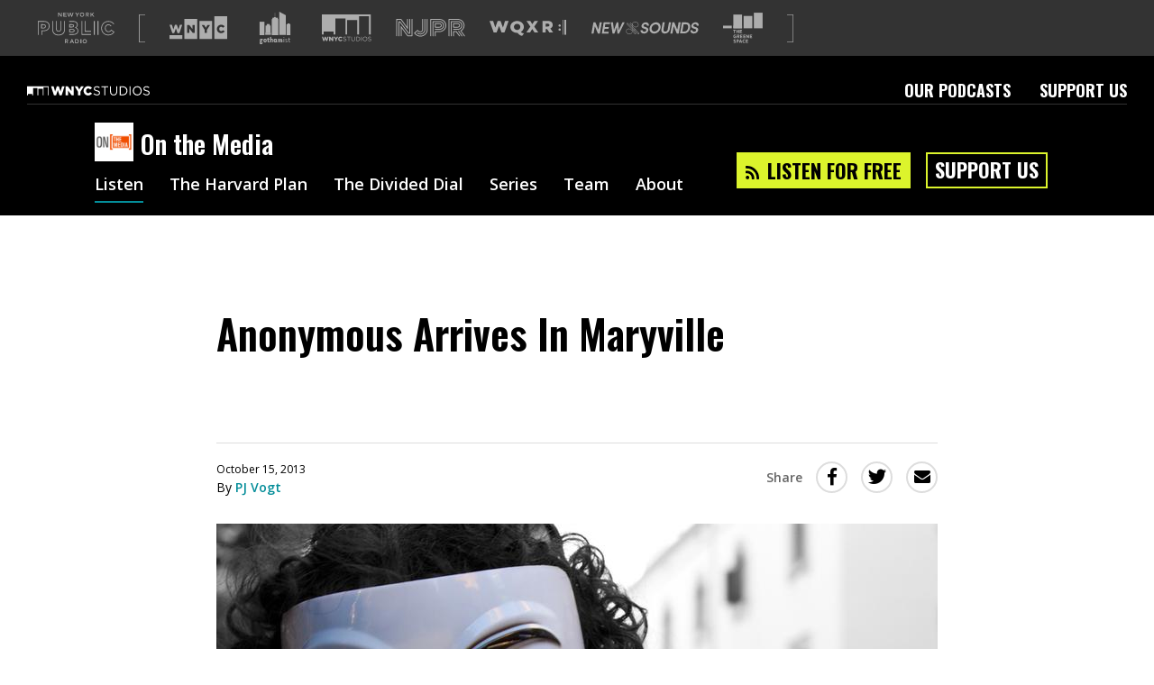

--- FILE ---
content_type: text/html; charset=utf-8
request_url: https://www.google.com/recaptcha/api2/aframe
body_size: 153
content:
<!DOCTYPE HTML><html><head><meta http-equiv="content-type" content="text/html; charset=UTF-8"></head><body><script nonce="r1L7yKBnT5DVHd-hDPuYlg">/** Anti-fraud and anti-abuse applications only. See google.com/recaptcha */ try{var clients={'sodar':'https://pagead2.googlesyndication.com/pagead/sodar?'};window.addEventListener("message",function(a){try{if(a.source===window.parent){var b=JSON.parse(a.data);var c=clients[b['id']];if(c){var d=document.createElement('img');d.src=c+b['params']+'&rc='+(localStorage.getItem("rc::a")?sessionStorage.getItem("rc::b"):"");window.document.body.appendChild(d);sessionStorage.setItem("rc::e",parseInt(sessionStorage.getItem("rc::e")||0)+1);localStorage.setItem("rc::h",'1762707388110');}}}catch(b){}});window.parent.postMessage("_grecaptcha_ready", "*");}catch(b){}</script></body></html>

--- FILE ---
content_type: application/javascript; charset=utf-8
request_url: https://static.wnycstudios.org/assets/wnyc-studios-web-client-a6d6255ee0b6ab87623c73661f61b043.js
body_size: 94516
content:
"use strict"
define("wnyc-studios-web-client/adapters/api-response",["exports","nypr-publisher-lib/adapters/api-response"],function(e,t){Object.defineProperty(e,"__esModule",{value:!0}),Object.defineProperty(e,"default",{enumerable:!0,get:function(){return t.default}})}),define("wnyc-studios-web-client/adapters/application",["exports","ember-data","wnyc-studios-web-client/config/environment","ember-fetch/mixins/adapter-fetch"],function(e,t,n,s){Object.defineProperty(e,"__esModule",{value:!0}),e.default=t.default.JSONAPIAdapter.extend(s.default,{authorizer:"authorizer:nypr",host:n.default.publisherAPI,namespace:"v3",shouldBackgroundReloadRecord:function(){return!1}})}),define("wnyc-studios-web-client/adapters/bucket",["exports","nypr-publisher-lib/adapters/bucket"],function(e,t){Object.defineProperty(e,"__esModule",{value:!0}),Object.defineProperty(e,"default",{enumerable:!0,get:function(){return t.default}})}),define("wnyc-studios-web-client/adapters/channel",["exports","nypr-publisher-lib/adapters/channel"],function(e,t){Object.defineProperty(e,"__esModule",{value:!0}),Object.defineProperty(e,"default",{enumerable:!0,get:function(){return t.default}})}),define("wnyc-studios-web-client/adapters/chunk",["exports","nypr-publisher-lib/adapters/chunk"],function(e,t){Object.defineProperty(e,"__esModule",{value:!0}),Object.defineProperty(e,"default",{enumerable:!0,get:function(){return t.default}})}),define("wnyc-studios-web-client/adapters/comment",["exports","nypr-publisher-lib/adapters/comment"],function(e,t){Object.defineProperty(e,"__esModule",{value:!0}),Object.defineProperty(e,"default",{enumerable:!0,get:function(){return t.default}})}),define("wnyc-studios-web-client/adapters/django-page",["exports","nypr-django-for-ember/adapters/django-page"],function(e,t){Object.defineProperty(e,"__esModule",{value:!0}),Object.defineProperty(e,"default",{enumerable:!0,get:function(){return t.default}})}),define("wnyc-studios-web-client/adapters/flat-page",["exports","nypr-publisher-lib/adapters/flat-page"],function(e,t){Object.defineProperty(e,"__esModule",{value:!0}),Object.defineProperty(e,"default",{enumerable:!0,get:function(){return t.default}})}),define("wnyc-studios-web-client/adapters/link-roll",["exports","nypr-publisher-lib/adapters/link-roll"],function(e,t){Object.defineProperty(e,"__esModule",{value:!0}),Object.defineProperty(e,"default",{enumerable:!0,get:function(){return t.default}})}),define("wnyc-studios-web-client/adapters/person",["exports","nypr-publisher-lib/adapters/person"],function(e,t){Object.defineProperty(e,"__esModule",{value:!0}),Object.defineProperty(e,"default",{enumerable:!0,get:function(){return t.default}})}),define("wnyc-studios-web-client/adapters/playlist",["exports","nypr-publisher-lib/adapters/playlist"],function(e,t){Object.defineProperty(e,"__esModule",{value:!0}),Object.defineProperty(e,"default",{enumerable:!0,get:function(){return t.default}})}),define("wnyc-studios-web-client/adapters/show",["exports","nypr-publisher-lib/adapters/show"],function(e,t){Object.defineProperty(e,"__esModule",{value:!0}),Object.defineProperty(e,"default",{enumerable:!0,get:function(){return t.default}})}),define("wnyc-studios-web-client/adapters/story",["exports","nypr-publisher-lib/adapters/story"],function(e,t){Object.defineProperty(e,"__esModule",{value:!0}),Object.defineProperty(e,"default",{enumerable:!0,get:function(){return t.default}})}),define("wnyc-studios-web-client/adapters/stream",["exports","nypr-publisher-lib/adapters/stream"],function(e,t){Object.defineProperty(e,"__esModule",{value:!0}),Object.defineProperty(e,"default",{enumerable:!0,get:function(){return t.default}})}),define("wnyc-studios-web-client/adapters/user",["exports","nypr-auth/adapters/user"],function(e,t){Object.defineProperty(e,"__esModule",{value:!0}),Object.defineProperty(e,"default",{enumerable:!0,get:function(){return t.default}})}),define("wnyc-studios-web-client/app",["exports","wnyc-studios-web-client/resolver","ember-load-initializers","wnyc-studios-web-client/config/environment"],function(e,t,n,s){Object.defineProperty(e,"__esModule",{value:!0})
var o=Ember.Application.extend({modulePrefix:s.default.modulePrefix,podModulePrefix:s.default.podModulePrefix,Resolver:t.default});(0,n.default)(o,s.default.modulePrefix),e.default=o}),define("wnyc-studios-web-client/authenticators/nypr",["exports","nypr-auth/authenticators/nypr"],function(e,t){Object.defineProperty(e,"__esModule",{value:!0}),Object.defineProperty(e,"default",{enumerable:!0,get:function(){return t.default}})}),define("wnyc-studios-web-client/authenticators/torii",["exports","nypr-auth/authenticators/torii"],function(e,t){Object.defineProperty(e,"__esModule",{value:!0}),Object.defineProperty(e,"default",{enumerable:!0,get:function(){return t.default}})}),define("wnyc-studios-web-client/authorizers/nypr",["exports","nypr-auth/authorizers/nypr"],function(e,t){Object.defineProperty(e,"__esModule",{value:!0}),Object.defineProperty(e,"default",{enumerable:!0,get:function(){return t.default}})}),define("wnyc-studios-web-client/breakpoints",["exports","nypr-player/breakpoints"],function(e,t){Object.defineProperty(e,"__esModule",{value:!0}),Object.defineProperty(e,"default",{enumerable:!0,get:function(){return t.default}})}),define("wnyc-studios-web-client/components/-lf-get-outlet-state",["exports","liquid-fire/components/-lf-get-outlet-state"],function(e,t){Object.defineProperty(e,"__esModule",{value:!0}),Object.defineProperty(e,"default",{enumerable:!0,get:function(){return t.default}})}),define("wnyc-studios-web-client/components/about-page",["exports","nypr-publisher-lib/components/about-page"],function(e,t){Object.defineProperty(e,"__esModule",{value:!0}),Object.defineProperty(e,"default",{enumerable:!0,get:function(){return t.default}})}),define("wnyc-studios-web-client/components/active-html",["exports","nypr-publisher-lib/components/active-html"],function(e,t){Object.defineProperty(e,"__esModule",{value:!0}),Object.defineProperty(e,"default",{enumerable:!0,get:function(){return t.default}})}),define("wnyc-studios-web-client/components/animated-loading-icon",["exports","nypr-ui/components/animated-loading-icon"],function(e,t){Object.defineProperty(e,"__esModule",{value:!0}),Object.defineProperty(e,"default",{enumerable:!0,get:function(){return t.default}})}),define("wnyc-studios-web-client/components/appearance-credit",["exports","nypr-publisher-lib/components/appearance-credit"],function(e,t){Object.defineProperty(e,"__esModule",{value:!0}),Object.defineProperty(e,"default",{enumerable:!0,get:function(){return t.default}})}),define("wnyc-studios-web-client/components/appearance-list",["exports","nypr-publisher-lib/components/appearance-list"],function(e,t){Object.defineProperty(e,"__esModule",{value:!0}),Object.defineProperty(e,"default",{enumerable:!0,get:function(){return t.default}})}),define("wnyc-studios-web-client/components/banner-with-close-button",["exports","nypr-ui/components/banner-with-close-button"],function(e,t){Object.defineProperty(e,"__esModule",{value:!0}),Object.defineProperty(e,"default",{enumerable:!0,get:function(){return t.default}})}),define("wnyc-studios-web-client/components/basic-dropdown",["exports","ember-basic-dropdown/components/basic-dropdown"],function(e,t){Object.defineProperty(e,"__esModule",{value:!0}),Object.defineProperty(e,"default",{enumerable:!0,get:function(){return t.default}})}),define("wnyc-studios-web-client/components/basic-dropdown/content-element",["exports","ember-basic-dropdown/components/basic-dropdown/content-element"],function(e,t){Object.defineProperty(e,"__esModule",{value:!0}),Object.defineProperty(e,"default",{enumerable:!0,get:function(){return t.default}})}),define("wnyc-studios-web-client/components/basic-dropdown/content",["exports","ember-basic-dropdown/components/basic-dropdown/content"],function(e,t){Object.defineProperty(e,"__esModule",{value:!0}),Object.defineProperty(e,"default",{enumerable:!0,get:function(){return t.default}})})
define("wnyc-studios-web-client/components/basic-dropdown/trigger",["exports","ember-basic-dropdown/components/basic-dropdown/trigger"],function(e,t){Object.defineProperty(e,"__esModule",{value:!0}),Object.defineProperty(e,"default",{enumerable:!0,get:function(){return t.default}})}),define("wnyc-studios-web-client/components/bm-menu-item",["exports","ember-burger-menu/components/bm-menu-item"],function(e,t){Object.defineProperty(e,"__esModule",{value:!0}),Object.defineProperty(e,"default",{enumerable:!0,get:function(){return t.default}})}),define("wnyc-studios-web-client/components/bm-menu",["exports","ember-burger-menu/components/bm-menu"],function(e,t){Object.defineProperty(e,"__esModule",{value:!0}),Object.defineProperty(e,"default",{enumerable:!0,get:function(){return t.default}})}),define("wnyc-studios-web-client/components/bm-outlet",["exports","ember-burger-menu/components/bm-outlet"],function(e,t){Object.defineProperty(e,"__esModule",{value:!0}),Object.defineProperty(e,"default",{enumerable:!0,get:function(){return t.default}})}),define("wnyc-studios-web-client/components/bucket-item-viewer",["exports"],function(e){Object.defineProperty(e,"__esModule",{value:!0}),e.default=Ember.Component.extend({classNames:["bucket-item-viewer"]})}),define("wnyc-studios-web-client/components/bucket-item-viewer/x-description",["exports"],function(e){Object.defineProperty(e,"__esModule",{value:!0}),e.default=Ember.Component.extend({classNames:["bucket-item-viewer-description","description"]})}),define("wnyc-studios-web-client/components/bucket-item-viewer/x-image",["exports"],function(e){Object.defineProperty(e,"__esModule",{value:!0}),e.default=Ember.Component.extend({classNames:["bucket-item-viewer-image","image"]})}),define("wnyc-studios-web-client/components/bucket-item-viewer/x-text",["exports"],function(e){Object.defineProperty(e,"__esModule",{value:!0}),e.default=Ember.Component.extend({})}),define("wnyc-studios-web-client/components/bucket-item-viewer/x-title",["exports"],function(e){Object.defineProperty(e,"__esModule",{value:!0}),e.default=Ember.Component.extend({classNames:["bucket-item-viewer-title","title"]})}),define("wnyc-studios-web-client/components/bucket-items-with-square-logo",["exports"],function(e){Object.defineProperty(e,"__esModule",{value:!0}),e.default=Ember.Component.extend({})}),define("wnyc-studios-web-client/components/bucket-story-list",["exports"],function(e){Object.defineProperty(e,"__esModule",{value:!0}),e.default=Ember.Component.extend({classNames:["bucket-story-list"],bucketItemsSliced:Ember.computed("bucket","limit",function(){var e=this.get("limit")||3
return this.get("bucket.bucketItems").slice(0,e)})})}),define("wnyc-studios-web-client/components/burger-menu",["exports","ember-burger-menu/components/burger-menu"],function(e,t){Object.defineProperty(e,"__esModule",{value:!0}),Object.defineProperty(e,"default",{enumerable:!0,get:function(){return t.default}})}),define("wnyc-studios-web-client/components/channel-header",["exports","nypr-publisher-lib/components/channel-header"],function(e,t){Object.defineProperty(e,"__esModule",{value:!0}),Object.defineProperty(e,"default",{enumerable:!0,get:function(){return t.default}})}),define("wnyc-studios-web-client/components/channel-tease",["exports"],function(e){Object.defineProperty(e,"__esModule",{value:!0}),e.default=Ember.Component.extend({tagName:"article",classNames:["channel-tease"],attributeBindings:["data-test-selector"],"data-test-selector":"channel-tease"})}),define("wnyc-studios-web-client/components/clear-history",["exports","nypr-audio-services/components/clear-history"],function(e,t){Object.defineProperty(e,"__esModule",{value:!0}),Object.defineProperty(e,"default",{enumerable:!0,get:function(){return t.default}})}),define("wnyc-studios-web-client/components/click-outside",["exports","ember-click-outside/components/click-outside"],function(e,t){Object.defineProperty(e,"__esModule",{value:!0}),e.default=t.default}),define("wnyc-studios-web-client/components/comments-form",["exports","nypr-publisher-lib/components/comments-form"],function(e,t){Object.defineProperty(e,"__esModule",{value:!0}),Object.defineProperty(e,"default",{enumerable:!0,get:function(){return t.default}})}),define("wnyc-studios-web-client/components/comments-list",["exports","nypr-publisher-lib/components/comments-list"],function(e,t){Object.defineProperty(e,"__esModule",{value:!0}),Object.defineProperty(e,"default",{enumerable:!0,get:function(){return t.default}})}),define("wnyc-studios-web-client/components/content-for",["exports","nypr-player/components/content-for"],function(e,t){Object.defineProperty(e,"__esModule",{value:!0}),Object.defineProperty(e,"default",{enumerable:!0,get:function(){return t.default}})}),define("wnyc-studios-web-client/components/count-down",["exports","nypr-countdown/components/count-down"],function(e,t){Object.defineProperty(e,"__esModule",{value:!0}),Object.defineProperty(e,"default",{enumerable:!0,get:function(){return t.default}})}),define("wnyc-studios-web-client/components/dfp-ad",["exports","nypr-ads/components/dfp-ad"],function(e,t){Object.defineProperty(e,"__esModule",{value:!0}),Object.defineProperty(e,"default",{enumerable:!0,get:function(){return t.default}})}),define("wnyc-studios-web-client/components/django-page",["exports","nypr-django-for-ember/components/django-page"],function(e,t){Object.defineProperty(e,"__esModule",{value:!0}),Object.defineProperty(e,"default",{enumerable:!0,get:function(){return t.default}})}),define("wnyc-studios-web-client/components/download-link",["exports","nypr-publisher-lib/components/download-link"],function(e,t){Object.defineProperty(e,"__esModule",{value:!0}),Object.defineProperty(e,"default",{enumerable:!0,get:function(){return t.default}})}),define("wnyc-studios-web-client/components/dropdown-panel",["exports","nypr-ui/components/dropdown-panel"],function(e,t){Object.defineProperty(e,"__esModule",{value:!0}),Object.defineProperty(e,"default",{enumerable:!0,get:function(){return t.default}})}),define("wnyc-studios-web-client/components/dropdown-panel/body",["exports","nypr-ui/components/dropdown-panel/body"],function(e,t){Object.defineProperty(e,"__esModule",{value:!0}),Object.defineProperty(e,"default",{enumerable:!0,get:function(){return t.default}})}),define("wnyc-studios-web-client/components/dropdown-panel/link",["exports","nypr-ui/components/dropdown-panel/link"],function(e,t){Object.defineProperty(e,"__esModule",{value:!0}),Object.defineProperty(e,"default",{enumerable:!0,get:function(){return t.default}})}),define("wnyc-studios-web-client/components/election-countdown",["exports","nypr-election-countdown/components/election-countdown"],function(e,t){Object.defineProperty(e,"__esModule",{value:!0}),Object.defineProperty(e,"default",{enumerable:!0,get:function(){return t.default}})}),define("wnyc-studios-web-client/components/election-promo",["exports","nypr-election-countdown/components/election-promo"],function(e,t){Object.defineProperty(e,"__esModule",{value:!0}),Object.defineProperty(e,"default",{enumerable:!0,get:function(){return t.default}})}),define("wnyc-studios-web-client/components/election-promo/opt-in/component",["exports","nypr-election-countdown/components/election-promo/opt-in/component"],function(e,t){Object.defineProperty(e,"__esModule",{value:!0}),Object.defineProperty(e,"default",{enumerable:!0,get:function(){return t.default}})}),define("wnyc-studios-web-client/components/embed-button",["exports","nypr-publisher-lib/components/embed-button"],function(e,t){Object.defineProperty(e,"__esModule",{value:!0}),Object.defineProperty(e,"default",{enumerable:!0,get:function(){return t.default}})})
define("wnyc-studios-web-client/components/ember-chimp",["exports","ember-chimp/components/ember-chimp"],function(e,t){Object.defineProperty(e,"__esModule",{value:!0}),Object.defineProperty(e,"default",{enumerable:!0,get:function(){return t.default}})}),define("wnyc-studios-web-client/components/ember-wormhole",["exports","ember-wormhole/components/ember-wormhole"],function(e,t){Object.defineProperty(e,"__esModule",{value:!0}),Object.defineProperty(e,"default",{enumerable:!0,get:function(){return t.default}})}),define("wnyc-studios-web-client/components/episode-tease",["exports"],function(e){Object.defineProperty(e,"__esModule",{value:!0}),e.default=Ember.Component.extend({tagName:"article",classNames:["episode-tease"],attributeBindings:["data-test-selector"],"data-test-selector":"episode-tease"})}),define("wnyc-studios-web-client/components/expandable-responsive-leaderboard",["exports","nypr-ads/components/expandable-responsive-leaderboard"],function(e,t){Object.defineProperty(e,"__esModule",{value:!0}),Object.defineProperty(e,"default",{enumerable:!0,get:function(){return t.default}})}),define("wnyc-studios-web-client/components/fa-icon",["exports","@fortawesome/ember-fontawesome/components/fa-icon"],function(e,t){Object.defineProperty(e,"__esModule",{value:!0}),Object.defineProperty(e,"default",{enumerable:!0,get:function(){return t.default}})}),define("wnyc-studios-web-client/components/featured-promo",["exports"],function(e){Object.defineProperty(e,"__esModule",{value:!0}),e.default=Ember.Component.extend({item:null,title:null,classNames:["featured-promo"],classNameBindings:["typeClass"],itemType:Ember.computed.readOnly("item.type"),typeClass:Ember.computed("itemType",function(){var e=this.get("itemType")
if(e)return"featured-promo--"+e}),image:Ember.computed.or("item.studiosMarqueeImage","item.imageMain"),imageW:Ember.computed("image.w",function(){return Math.min(1080,Ember.get(this,"image.w"))}),imageH:Ember.computed("imageW",function(){return Math.floor(Ember.get(this,"imageW")/1.5)}),retinaImageW:Ember.computed.readOnly("image.w"),retinaImageH:Ember.computed("retinaImageW",function(){return Math.floor(Ember.get(this,"retinaImageW")/1.5)}),itemTitle:Ember.computed.readOnly("item.title"),itemTease:Ember.computed.readOnly("item.tease"),url:Ember.computed.readOnly("item.url"),show:Ember.computed("item","item.{type,headers.brand}",function(){var e=this.get("item.type")
return"story"===e?this.get("item.headers.brand"):"show"===e||"series"===e?this.get("item"):void 0}),showUrl:Ember.computed("item.{type,slug}","show.slug",function(){var e=this.get("item.type")
return"story"===e?"/podcasts/"+this.get("show.slug"):"show"===e?"/podcasts/"+this.get("item.slug"):"series"===e?"/series/"+this.get("item.slug"):void 0}),showLogo:Ember.computed.or("show.logoImage","show.image"),showTitle:Ember.computed.readOnly("show.title"),podcastLinks:Ember.computed.readOnly("item.podcastLinks"),audio:Ember.computed.readOnly("item.audio"),audioAvailable:Ember.computed.readOnly("item.audioAvailable"),itemId:Ember.computed.readOnly("item.slug")})}),define("wnyc-studios-web-client/components/flatpage-loader",["exports"],function(e){Object.defineProperty(e,"__esModule",{value:!0}),e.default=Ember.Component.extend({fastboot:Ember.inject.service(),isFastBoot:Ember.computed.reads("fastboot.isFastBoot"),tagName:""})}),define("wnyc-studios-web-client/components/fontawesome-node",["exports","@fortawesome/ember-fontawesome/components/fontawesome-node"],function(e,t){Object.defineProperty(e,"__esModule",{value:!0}),Object.defineProperty(e,"default",{enumerable:!0,get:function(){return t.default}})}),define("wnyc-studios-web-client/components/head-content",["exports","wnyc-studios-web-client/templates/head"],function(e,t){Object.defineProperty(e,"__esModule",{value:!0}),e.default=Ember.Component.extend({tagName:"",model:Ember.inject.service("head-data"),layout:t.default})}),define("wnyc-studios-web-client/components/head-layout",["exports","ember-cli-head/components/head-layout"],function(e,t){Object.defineProperty(e,"__esModule",{value:!0}),Object.defineProperty(e,"default",{enumerable:!0,get:function(){return t.default}})}),define("wnyc-studios-web-client/components/holygrail-layout/center/component",["exports","ember-holygrail-layout/components/holygrail-layout/center/component"],function(e,t){Object.defineProperty(e,"__esModule",{value:!0}),Object.defineProperty(e,"default",{enumerable:!0,get:function(){return t.default}})}),define("wnyc-studios-web-client/components/holygrail-layout/component",["exports","ember-holygrail-layout/components/holygrail-layout/component"],function(e,t){Object.defineProperty(e,"__esModule",{value:!0}),Object.defineProperty(e,"default",{enumerable:!0,get:function(){return t.default}})}),define("wnyc-studios-web-client/components/holygrail-layout/left/component",["exports","ember-holygrail-layout/components/holygrail-layout/left/component"],function(e,t){Object.defineProperty(e,"__esModule",{value:!0}),Object.defineProperty(e,"default",{enumerable:!0,get:function(){return t.default}})}),define("wnyc-studios-web-client/components/holygrail-layout/right/component",["exports","ember-holygrail-layout/components/holygrail-layout/right/component"],function(e,t){Object.defineProperty(e,"__esModule",{value:!0}),Object.defineProperty(e,"default",{enumerable:!0,get:function(){return t.default}})}),define("wnyc-studios-web-client/components/horizontal-nav",["exports","wnyc-studios-web-client/config/environment"],function(e,t){Object.defineProperty(e,"__esModule",{value:!0})
e.default=Ember.Component.extend({tagName:"nav",classNames:["horizontal-nav"],classNameBindings:["canScrollLeft:is-left-scrollable","canScrollRight:is-right-scrollable"],fastboot:Ember.inject.service(),isFastBoot:Ember.computed.reads("fastboot.isFastBoot"),didChangeIndex:function(){},parsedLinks:Ember.computed("links",function(){return Ember.A(Ember.get(this,"links")).map(function(e){return"string"==typeof e.href&&0===e.href.indexOf(t.default.webRoot)?(e.href=e.href.replace(t.default.webRoot,"").replace(/^([^/]+)/,"/$1"),e):e})}),init:function(){this._super.apply(this,arguments)
var e=Ember.get(this,"defaultSlug")||null,t=Ember.A(Ember.get(this,"links"))
this.links=t
var n=t.indexOf(t.findBy("nav-slug",e))
Ember.set(this,"activeTabIndex",-1===n?0:n)},didInsertElement:function(){var e=this
Ember.run.scheduleOnce("afterRender",this,"_handleDOMChange")
var t=this.get("element").querySelector(".horizontal-nav__container")
this.set("container",t),this._scrollToTab(this.get("activeTabIndex"))
var n=function(){return Ember.run.debounce(e,"_handleDOMChange",100)}
this.set("DOMChangeHandler",n),t.addEventListener("scroll",n),window.addEventListener("resize",n),document.fonts&&document.fonts.ready&&document.fonts.ready.then(n)},willDestroyElement:function(){var e=this.get("DOMChangeHandler")
this.get("container").removeEventListener("scroll",e),window.removeEventListener("resize",e)},updateTabIndicator:function(e){if(!this.get("isFastBoot")){var t=this.get("element")
if(t){var n=t.querySelector("li:nth-child("+(e+1)+")")
n&&(this.set("indicatorWidth",n.clientWidth),this.set("indicatorX",n.offsetLeft))}}},_handleTabChange:Ember.observer("activeTabIndex",function(){var e=this.get("activeTabIndex")
void 0===e||Number.isNaN(e)||this.updateTabIndicator(e)}),_handleDOMChange:function(){var e=this.get("container"),t=e.clientWidth,n=e.scrollWidth,s=e.scrollLeft,o=n>t
this.set("canScrollLeft",o&&s>0),this.set("canScrollRight",o&&s+t<n),this.set("scrollOffset",s),this.set("containerWidth",t),this._handleTabChange()},_animateScroll:function(e,t,n){var s=Date.now(),o=e.scrollLeft
t=Math.max(0,t)
var r=(t=Math.min(e.scrollWidth-e.clientWidth,t))-o
requestAnimationFrame(function l(){var i=Date.now()-s
e.scrollLeft=function(e,t,n,s){return t+n*Math.sin(Math.min(1,e/s)*(Math.PI/2))}(i,o,r,n),e.scrollLeft!==t&&requestAnimationFrame(l)})},_scrollTo:function(e){var t=this.get("container")
this._animateScroll(t,e,250)},_scrollToTab:function(e){var t=this.get("container"),n=t.clientWidth,s=this.get("element").querySelector("li:nth-child("+(e+1)+")")
if(s){var o=s.offsetLeft,r=s.clientWidth,l=s.offsetLeft+r,i=t.scrollLeft,a=t.scrollWidth
l+i>n?this._scrollTo(a-r):o<i&&this._scrollTo(o)}},actions:{scrollBy:function(e){var t=this.get("scrollOffset")+e
this._scrollTo(t)}}})}),define("wnyc-studios-web-client/components/illiquid-model",["exports","liquid-fire/components/illiquid-model"],function(e,t){Object.defineProperty(e,"__esModule",{value:!0}),Object.defineProperty(e,"default",{enumerable:!0,get:function(){return t.default}})}),define("wnyc-studios-web-client/components/image-caption",["exports","nypr-publisher-lib/components/image-caption"],function(e,t){Object.defineProperty(e,"__esModule",{value:!0}),Object.defineProperty(e,"default",{enumerable:!0,get:function(){return t.default}})}),define("wnyc-studios-web-client/components/ivy-tabs-tab",["exports","ivy-tabs/components/ivy-tabs-tab"],function(e,t){Object.defineProperty(e,"__esModule",{value:!0}),Object.defineProperty(e,"default",{enumerable:!0,get:function(){return t.default}})}),define("wnyc-studios-web-client/components/ivy-tabs-tablist",["exports","ivy-tabs/components/ivy-tabs-tablist"],function(e,t){Object.defineProperty(e,"__esModule",{value:!0}),Object.defineProperty(e,"default",{enumerable:!0,get:function(){return t.default}})}),define("wnyc-studios-web-client/components/ivy-tabs-tabpanel",["exports","ivy-tabs/components/ivy-tabs-tabpanel"],function(e,t){Object.defineProperty(e,"__esModule",{value:!0}),Object.defineProperty(e,"default",{enumerable:!0,get:function(){return t.default}})}),define("wnyc-studios-web-client/components/ivy-tabs",["exports","ivy-tabs/components/ivy-tabs"],function(e,t){Object.defineProperty(e,"__esModule",{value:!0}),Object.defineProperty(e,"default",{enumerable:!0,get:function(){return t.default}})}),define("wnyc-studios-web-client/components/link-to",["exports"],function(e){Object.defineProperty(e,"__esModule",{value:!0}),e.default=Ember.LinkComponent.extend({attributeBindings:["data-category","data-action","data-label","data-value","aria-label"]})}),define("wnyc-studios-web-client/components/liquid-bind",["exports","liquid-fire/components/liquid-bind"],function(e,t){Object.defineProperty(e,"__esModule",{value:!0}),Object.defineProperty(e,"default",{enumerable:!0,get:function(){return t.default}})}),define("wnyc-studios-web-client/components/liquid-child",["exports","liquid-fire/components/liquid-child"],function(e,t){Object.defineProperty(e,"__esModule",{value:!0}),Object.defineProperty(e,"default",{enumerable:!0,get:function(){return t.default}})}),define("wnyc-studios-web-client/components/liquid-container",["exports","liquid-fire/components/liquid-container"],function(e,t){Object.defineProperty(e,"__esModule",{value:!0}),Object.defineProperty(e,"default",{enumerable:!0,get:function(){return t.default}})}),define("wnyc-studios-web-client/components/liquid-if",["exports","liquid-fire/components/liquid-if"],function(e,t){Object.defineProperty(e,"__esModule",{value:!0}),Object.defineProperty(e,"default",{enumerable:!0,get:function(){return t.default}})}),define("wnyc-studios-web-client/components/liquid-measured",["exports","liquid-fire/components/liquid-measured"],function(e,t){Object.defineProperty(e,"__esModule",{value:!0}),Object.defineProperty(e,"default",{enumerable:!0,get:function(){return t.default}}),Object.defineProperty(e,"measure",{enumerable:!0,get:function(){return t.measure}})}),define("wnyc-studios-web-client/components/liquid-outlet",["exports","liquid-fire/components/liquid-outlet"],function(e,t){Object.defineProperty(e,"__esModule",{value:!0}),Object.defineProperty(e,"default",{enumerable:!0,get:function(){return t.default}})}),define("wnyc-studios-web-client/components/liquid-spacer",["exports","liquid-fire/components/liquid-spacer"],function(e,t){Object.defineProperty(e,"__esModule",{value:!0}),Object.defineProperty(e,"default",{enumerable:!0,get:function(){return t.default}})}),define("wnyc-studios-web-client/components/liquid-sync",["exports","liquid-fire/components/liquid-sync"],function(e,t){Object.defineProperty(e,"__esModule",{value:!0}),Object.defineProperty(e,"default",{enumerable:!0,get:function(){return t.default}})})
define("wnyc-studios-web-client/components/liquid-unless",["exports","liquid-fire/components/liquid-unless"],function(e,t){Object.defineProperty(e,"__esModule",{value:!0}),Object.defineProperty(e,"default",{enumerable:!0,get:function(){return t.default}})}),define("wnyc-studios-web-client/components/liquid-versions",["exports","liquid-fire/components/liquid-versions"],function(e,t){Object.defineProperty(e,"__esModule",{value:!0}),Object.defineProperty(e,"default",{enumerable:!0,get:function(){return t.default}})}),define("wnyc-studios-web-client/components/listen-button",["exports","nypr-audio-services/components/listen-button"],function(e,t){Object.defineProperty(e,"__esModule",{value:!0}),Object.defineProperty(e,"default",{enumerable:!0,get:function(){return t.default}})}),define("wnyc-studios-web-client/components/listen-button/embedded",["exports","nypr-audio-services/components/listen-button/embedded"],function(e,t){Object.defineProperty(e,"__esModule",{value:!0}),Object.defineProperty(e,"default",{enumerable:!0,get:function(){return t.default}})}),define("wnyc-studios-web-client/components/listen-button/ui",["exports","nypr-audio-services/components/listen-button/ui"],function(e,t){Object.defineProperty(e,"__esModule",{value:!0}),Object.defineProperty(e,"default",{enumerable:!0,get:function(){return t.default}})}),define("wnyc-studios-web-client/components/logo-link",["exports","nypr-ui/components/logo-link"],function(e,t){Object.defineProperty(e,"__esModule",{value:!0}),Object.defineProperty(e,"default",{enumerable:!0,get:function(){return t.default}})}),define("wnyc-studios-web-client/components/nav-links",["exports","nypr-publisher-lib/components/nav-links"],function(e,t){Object.defineProperty(e,"__esModule",{value:!0}),Object.defineProperty(e,"default",{enumerable:!0,get:function(){return t.default}})}),define("wnyc-studios-web-client/components/network-stripe",["exports","nypr-ui/components/network-stripe"],function(e,t){Object.defineProperty(e,"__esModule",{value:!0}),Object.defineProperty(e,"default",{enumerable:!0,get:function(){return t.default}})}),define("wnyc-studios-web-client/components/newsletter-unit",["exports","wnyc-studios-web-client/config/environment"],function(e,t){Object.defineProperty(e,"__esModule",{value:!0}),e.default=Ember.Component.extend({init:function(){this._super.apply(this,arguments),this.emberChimpResponses={success:"You're all set. Thank you for signing up!",error:"Oops, something went wrong.  Please try again.",invalidError:"Please enter a valid email.",attemptsError:"Too many subscribe attempts for this email address. Please try again in about 5 minutes."}},classNames:["newsletter-unit"],formActionUrl:Ember.get(t.default,"mailChimp.formActionUrl"),userId:Ember.get(t.default,"mailChimp.userId"),listId:null,formAction:Ember.computed("formActionUrl","userId","listId",function(){return Ember.get(this,"formActionUrl")+"?u="+Ember.get(this,"userId")+"&id="+Ember.get(this,"listId")}),handleResponse:function(e){this.isDestroyed||("success"===e.result&&this.set("value",""),this.setProperties({chimpState:e.result,chimpSays:function(e,t){var n=Ember.get(e,"responses")
return"success"===t.result?n.success:isNaN(parseInt(t.msg.charAt(0)))?t.msg.endsWith("(#6592)")?n.attemptsError:t.msg:n.invalidError}(this,e)}))},optInChecked:!0,show:null,optInTextList:Ember.computed("show",function(){if(!this._optInTextList){var e=this.get("show")
if(this._optInTextList=['from New York Public Radio in accordance with our <a href="https://www.wnyc.org/terms/" target="_blank">Terms of Use</a>'],e){var t=Ember.get(e,"slug"),n=Ember.get(e,"producingOrganizations").filter(function(e){return"trumpinc"===t&&"ProPublica"===e.name})
n.forEach(function(e){e.privacyUrl="https://www.propublica.org/legal/"})
var s=this
n.forEach(function(e){s._optInTextList.push("from "+e.name+' in accordance with its <a href="'+e.privacyUrl+'">Privacy Policy</a>')})}}return this._optInTextList})})}),define("wnyc-studios-web-client/components/nypr-brick-card-row",["exports","nypr-ui/components/nypr-brick-card-row"],function(e,t){Object.defineProperty(e,"__esModule",{value:!0}),Object.defineProperty(e,"default",{enumerable:!0,get:function(){return t.default}})}),define("wnyc-studios-web-client/components/nypr-brick-grid",["exports","nypr-ui/components/nypr-brick-grid"],function(e,t){Object.defineProperty(e,"__esModule",{value:!0}),Object.defineProperty(e,"default",{enumerable:!0,get:function(){return t.default}})}),define("wnyc-studios-web-client/components/nypr-brick-item",["exports","nypr-ui/components/nypr-brick-item"],function(e,t){Object.defineProperty(e,"__esModule",{value:!0}),Object.defineProperty(e,"default",{enumerable:!0,get:function(){return t.default}})}),define("wnyc-studios-web-client/components/nypr-brick-layout",["exports","nypr-ui/components/nypr-brick-layout"],function(e,t){Object.defineProperty(e,"__esModule",{value:!0}),Object.defineProperty(e,"default",{enumerable:!0,get:function(){return t.default}})}),define("wnyc-studios-web-client/components/nypr-brick-row-blowout",["exports","nypr-ui/components/nypr-brick-row-blowout"],function(e,t){Object.defineProperty(e,"__esModule",{value:!0}),Object.defineProperty(e,"default",{enumerable:!0,get:function(){return t.default}})}),define("wnyc-studios-web-client/components/nypr-brick-row-blowout/column",["exports","nypr-ui/components/nypr-brick-row-blowout/column"],function(e,t){Object.defineProperty(e,"__esModule",{value:!0}),Object.defineProperty(e,"default",{enumerable:!0,get:function(){return t.default}})}),define("wnyc-studios-web-client/components/nypr-card",["exports","nypr-ui/components/nypr-card"],function(e,t){Object.defineProperty(e,"__esModule",{value:!0}),Object.defineProperty(e,"default",{enumerable:!0,get:function(){return t.default}})}),define("wnyc-studios-web-client/components/nypr-card/alert",["exports","nypr-ui/components/nypr-card/alert"],function(e,t){Object.defineProperty(e,"__esModule",{value:!0}),Object.defineProperty(e,"default",{enumerable:!0,get:function(){return t.default}})}),define("wnyc-studios-web-client/components/nypr-card/button",["exports","nypr-ui/components/nypr-card/button"],function(e,t){Object.defineProperty(e,"__esModule",{value:!0}),Object.defineProperty(e,"default",{enumerable:!0,get:function(){return t.default}})}),define("wnyc-studios-web-client/components/nypr-card/header",["exports","nypr-ui/components/nypr-card/header"],function(e,t){Object.defineProperty(e,"__esModule",{value:!0}),Object.defineProperty(e,"default",{enumerable:!0,get:function(){return t.default}})}),define("wnyc-studios-web-client/components/nypr-card/title",["exports","nypr-ui/components/nypr-card/title"],function(e,t){Object.defineProperty(e,"__esModule",{value:!0}),Object.defineProperty(e,"default",{enumerable:!0,get:function(){return t.default}})}),define("wnyc-studios-web-client/components/nypr-floating-banner",["exports","nypr-ui/components/nypr-floating-banner"],function(e,t){Object.defineProperty(e,"__esModule",{value:!0}),Object.defineProperty(e,"default",{enumerable:!0,get:function(){return t.default}})}),define("wnyc-studios-web-client/components/nypr-form",["exports","nypr-ui/components/nypr-form"],function(e,t){Object.defineProperty(e,"__esModule",{value:!0}),Object.defineProperty(e,"default",{enumerable:!0,get:function(){return t.default}})}),define("wnyc-studios-web-client/components/nypr-input",["exports","nypr-ui/components/nypr-input"],function(e,t){Object.defineProperty(e,"__esModule",{value:!0}),Object.defineProperty(e,"default",{enumerable:!0,get:function(){return t.default}})}),define("wnyc-studios-web-client/components/nypr-loading-templates",["exports","nypr-ui/components/nypr-loading-templates"],function(e,t){Object.defineProperty(e,"__esModule",{value:!0}),Object.defineProperty(e,"default",{enumerable:!0,get:function(){return t.default}})}),define("wnyc-studios-web-client/components/nypr-mini-chrome",["exports","nypr-ui/components/nypr-mini-chrome"],function(e,t){Object.defineProperty(e,"__esModule",{value:!0}),Object.defineProperty(e,"default",{enumerable:!0,get:function(){return t.default}})}),define("wnyc-studios-web-client/components/nypr-multi-card",["exports","nypr-ui/components/nypr-multi-card"],function(e,t){Object.defineProperty(e,"__esModule",{value:!0}),Object.defineProperty(e,"default",{enumerable:!0,get:function(){return t.default}})}),define("wnyc-studios-web-client/components/nypr-multi-card/panel",["exports","nypr-ui/components/nypr-multi-card/panel"],function(e,t){Object.defineProperty(e,"__esModule",{value:!0}),Object.defineProperty(e,"default",{enumerable:!0,get:function(){return t.default}})}),define("wnyc-studios-web-client/components/nypr-notification",["exports","nypr-ui/components/nypr-notification"],function(e,t){Object.defineProperty(e,"__esModule",{value:!0}),Object.defineProperty(e,"default",{enumerable:!0,get:function(){return t.default}})}),define("wnyc-studios-web-client/components/nypr-player-integration",["exports","nypr-audio-services/components/nypr-player-integration"],function(e,t){Object.defineProperty(e,"__esModule",{value:!0}),Object.defineProperty(e,"default",{enumerable:!0,get:function(){return t.default}})}),define("wnyc-studios-web-client/components/nypr-player-integration/stream-info",["exports","nypr-audio-services/components/nypr-player-integration/stream-info"],function(e,t){Object.defineProperty(e,"__esModule",{value:!0}),Object.defineProperty(e,"default",{enumerable:!0,get:function(){return t.default}})})
define("wnyc-studios-web-client/components/nypr-player-integration/track-info",["exports","nypr-audio-services/components/nypr-player-integration/track-info"],function(e,t){Object.defineProperty(e,"__esModule",{value:!0}),Object.defineProperty(e,"default",{enumerable:!0,get:function(){return t.default}})}),define("wnyc-studios-web-client/components/nypr-player",["exports","nypr-player/components/nypr-player"],function(e,t){Object.defineProperty(e,"__esModule",{value:!0}),Object.defineProperty(e,"default",{enumerable:!0,get:function(){return t.default}})}),define("wnyc-studios-web-client/components/nypr-player/backdrop",["exports","nypr-player/components/nypr-player/backdrop"],function(e,t){Object.defineProperty(e,"__esModule",{value:!0}),Object.defineProperty(e,"default",{enumerable:!0,get:function(){return t.default}})}),define("wnyc-studios-web-client/components/nypr-player/fast-forward-button",["exports","nypr-player/components/nypr-player/fast-forward-button"],function(e,t){Object.defineProperty(e,"__esModule",{value:!0}),Object.defineProperty(e,"default",{enumerable:!0,get:function(){return t.default}})}),define("wnyc-studios-web-client/components/nypr-player/listen-button",["exports","nypr-player/components/nypr-player/listen-button"],function(e,t){Object.defineProperty(e,"__esModule",{value:!0}),Object.defineProperty(e,"default",{enumerable:!0,get:function(){return t.default}})}),define("wnyc-studios-web-client/components/nypr-player/progress-meter",["exports","nypr-player/components/nypr-player/progress-meter"],function(e,t){Object.defineProperty(e,"__esModule",{value:!0}),Object.defineProperty(e,"default",{enumerable:!0,get:function(){return t.default}})}),define("wnyc-studios-web-client/components/nypr-player/queue-button",["exports","nypr-player/components/nypr-player/queue-button"],function(e,t){Object.defineProperty(e,"__esModule",{value:!0}),Object.defineProperty(e,"default",{enumerable:!0,get:function(){return t.default}})}),define("wnyc-studios-web-client/components/nypr-player/rewind-button",["exports","nypr-player/components/nypr-player/rewind-button"],function(e,t){Object.defineProperty(e,"__esModule",{value:!0}),Object.defineProperty(e,"default",{enumerable:!0,get:function(){return t.default}})}),define("wnyc-studios-web-client/components/nypr-player/time-label",["exports","nypr-player/components/nypr-player/time-label"],function(e,t){Object.defineProperty(e,"__esModule",{value:!0}),Object.defineProperty(e,"default",{enumerable:!0,get:function(){return t.default}})}),define("wnyc-studios-web-client/components/nypr-player/volume-control",["exports","nypr-player/components/nypr-player/volume-control"],function(e,t){Object.defineProperty(e,"__esModule",{value:!0}),Object.defineProperty(e,"default",{enumerable:!0,get:function(){return t.default}})}),define("wnyc-studios-web-client/components/nypr-popup-menu",["exports","nypr-ui/components/nypr-popup-menu"],function(e,t){Object.defineProperty(e,"__esModule",{value:!0}),Object.defineProperty(e,"default",{enumerable:!0,get:function(){return t.default}})}),define("wnyc-studios-web-client/components/nypr-share-button",["exports","nypr-ui/components/nypr-share-button"],function(e,t){Object.defineProperty(e,"__esModule",{value:!0}),Object.defineProperty(e,"default",{enumerable:!0,get:function(){return t.default}})}),define("wnyc-studios-web-client/components/nypr-share-button/button",["exports","nypr-ui/components/nypr-share-button/button"],function(e,t){Object.defineProperty(e,"__esModule",{value:!0}),Object.defineProperty(e,"default",{enumerable:!0,get:function(){return t.default}})}),define("wnyc-studios-web-client/components/nypr-social-icons",["exports","nypr-ui/components/nypr-social-icons"],function(e,t){Object.defineProperty(e,"__esModule",{value:!0}),Object.defineProperty(e,"default",{enumerable:!0,get:function(){return t.default}})}),define("wnyc-studios-web-client/components/nypr-story/audio-options",["exports","nypr-ui/components/nypr-story/audio-options"],function(e,t){Object.defineProperty(e,"__esModule",{value:!0}),Object.defineProperty(e,"default",{enumerable:!0,get:function(){return t.default}})}),define("wnyc-studios-web-client/components/nypr-story/body-transcript",["exports","nypr-ui/components/nypr-story/body-transcript"],function(e,t){Object.defineProperty(e,"__esModule",{value:!0}),Object.defineProperty(e,"default",{enumerable:!0,get:function(){return t.default}})}),define("wnyc-studios-web-client/components/nypr-story/byline",["exports","nypr-ui/components/nypr-story/byline"],function(e,t){Object.defineProperty(e,"__esModule",{value:!0}),Object.defineProperty(e,"default",{enumerable:!0,get:function(){return t.default}})}),define("wnyc-studios-web-client/components/nypr-story/header-content",["exports","nypr-ui/components/nypr-story/header-content"],function(e,t){Object.defineProperty(e,"__esModule",{value:!0}),Object.defineProperty(e,"default",{enumerable:!0,get:function(){return t.default}})}),define("wnyc-studios-web-client/components/nypr-story/header-content/buttons",["exports","nypr-ui/components/nypr-story/header-content/buttons"],function(e,t){Object.defineProperty(e,"__esModule",{value:!0}),Object.defineProperty(e,"default",{enumerable:!0,get:function(){return t.default}})}),define("wnyc-studios-web-client/components/nypr-story/header-content/message",["exports","nypr-ui/components/nypr-story/header-content/message"],function(e,t){Object.defineProperty(e,"__esModule",{value:!0}),Object.defineProperty(e,"default",{enumerable:!0,get:function(){return t.default}})}),define("wnyc-studios-web-client/components/nypr-story/main-image",["exports","nypr-ui/components/nypr-story/main-image"],function(e,t){Object.defineProperty(e,"__esModule",{value:!0}),Object.defineProperty(e,"default",{enumerable:!0,get:function(){return t.default}})}),define("wnyc-studios-web-client/components/nypr-story/playlist",["exports","nypr-ui/components/nypr-story/playlist"],function(e,t){Object.defineProperty(e,"__esModule",{value:!0}),Object.defineProperty(e,"default",{enumerable:!0,get:function(){return t.default}})}),define("wnyc-studios-web-client/components/nypr-story/producing-org",["exports","nypr-ui/components/nypr-story/producing-org"],function(e,t){Object.defineProperty(e,"__esModule",{value:!0}),Object.defineProperty(e,"default",{enumerable:!0,get:function(){return t.default}})}),define("wnyc-studios-web-client/components/nypr-story/segment",["exports","nypr-ui/components/nypr-story/segment"],function(e,t){Object.defineProperty(e,"__esModule",{value:!0}),Object.defineProperty(e,"default",{enumerable:!0,get:function(){return t.default}})}),define("wnyc-studios-web-client/components/nypr-story/segment/buttons",["exports","nypr-ui/components/nypr-story/segment/buttons"],function(e,t){Object.defineProperty(e,"__esModule",{value:!0}),Object.defineProperty(e,"default",{enumerable:!0,get:function(){return t.default}})}),define("wnyc-studios-web-client/components/nypr-story/segment/message",["exports","nypr-ui/components/nypr-story/segment/message"],function(e,t){Object.defineProperty(e,"__esModule",{value:!0}),Object.defineProperty(e,"default",{enumerable:!0,get:function(){return t.default}})}),define("wnyc-studios-web-client/components/nypr-story/segments",["exports","nypr-ui/components/nypr-story/segments"],function(e,t){Object.defineProperty(e,"__esModule",{value:!0}),Object.defineProperty(e,"default",{enumerable:!0,get:function(){return t.default}})}),define("wnyc-studios-web-client/components/nypr-story/series",["exports","nypr-ui/components/nypr-story/series"],function(e,t){Object.defineProperty(e,"__esModule",{value:!0}),Object.defineProperty(e,"default",{enumerable:!0,get:function(){return t.default}})}),define("wnyc-studios-web-client/components/nypr-story/share-buttons",["exports","nypr-ui/components/nypr-story/share-buttons"],function(e,t){Object.defineProperty(e,"__esModule",{value:!0}),Object.defineProperty(e,"default",{enumerable:!0,get:function(){return t.default}})}),define("wnyc-studios-web-client/components/nypr-story/show-sidebar-top",["exports","nypr-ui/components/nypr-story/show-sidebar-top"],function(e,t){Object.defineProperty(e,"__esModule",{value:!0}),Object.defineProperty(e,"default",{enumerable:!0,get:function(){return t.default}})})
define("wnyc-studios-web-client/components/nypr-story/slideshow",["exports","nypr-ui/components/nypr-story/slideshow"],function(e,t){Object.defineProperty(e,"__esModule",{value:!0}),Object.defineProperty(e,"default",{enumerable:!0,get:function(){return t.default}})}),define("wnyc-studios-web-client/components/nypr-svg",["exports","nypr-ui/components/nypr-svg"],function(e,t){Object.defineProperty(e,"__esModule",{value:!0}),Object.defineProperty(e,"default",{enumerable:!0,get:function(){return t.default}})}),define("wnyc-studios-web-client/components/nypr-tabs",["exports","nypr-ui/components/nypr-tabs"],function(e,t){Object.defineProperty(e,"__esModule",{value:!0}),Object.defineProperty(e,"default",{enumerable:!0,get:function(){return t.default}})}),define("wnyc-studios-web-client/components/nypr-tabs/nypr-tabs-tablist",["exports","nypr-ui/components/nypr-tabs/nypr-tabs-tablist"],function(e,t){Object.defineProperty(e,"__esModule",{value:!0}),Object.defineProperty(e,"default",{enumerable:!0,get:function(){return t.default}})}),define("wnyc-studios-web-client/components/nypr-ui/brand-header",["exports","nypr-ui/components/nypr-ui/brand-header"],function(e,t){Object.defineProperty(e,"__esModule",{value:!0}),Object.defineProperty(e,"default",{enumerable:!0,get:function(){return t.default}})}),define("wnyc-studios-web-client/components/nypr-ui/brand-header/header-left",["exports","nypr-ui/components/nypr-ui/brand-header/header-left"],function(e,t){Object.defineProperty(e,"__esModule",{value:!0}),Object.defineProperty(e,"default",{enumerable:!0,get:function(){return t.default}})}),define("wnyc-studios-web-client/components/nypr-ui/brand-header/header-logos",["exports","nypr-ui/components/nypr-ui/brand-header/header-logos"],function(e,t){Object.defineProperty(e,"__esModule",{value:!0}),Object.defineProperty(e,"default",{enumerable:!0,get:function(){return t.default}})}),define("wnyc-studios-web-client/components/nypr-ui/brand-header/header-right",["exports","nypr-ui/components/nypr-ui/brand-header/header-right"],function(e,t){Object.defineProperty(e,"__esModule",{value:!0}),Object.defineProperty(e,"default",{enumerable:!0,get:function(){return t.default}})}),define("wnyc-studios-web-client/components/nypr-ui/brand-header/header",["exports","nypr-ui/components/nypr-ui/brand-header/header"],function(e,t){Object.defineProperty(e,"__esModule",{value:!0}),Object.defineProperty(e,"default",{enumerable:!0,get:function(){return t.default}})}),define("wnyc-studios-web-client/components/nypr-ui/brand-header/menu-button",["exports","nypr-ui/components/nypr-ui/brand-header/menu-button"],function(e,t){Object.defineProperty(e,"__esModule",{value:!0}),Object.defineProperty(e,"default",{enumerable:!0,get:function(){return t.default}})}),define("wnyc-studios-web-client/components/nypr-ui/buttons/red",["exports","nypr-ui/components/buttons/red"],function(e,t){Object.defineProperty(e,"__esModule",{value:!0}),Object.defineProperty(e,"default",{enumerable:!0,get:function(){return t.default}})}),define("wnyc-studios-web-client/components/nypr-ui/hero",["exports","nypr-ui/components/hero"],function(e,t){Object.defineProperty(e,"__esModule",{value:!0}),Object.defineProperty(e,"default",{enumerable:!0,get:function(){return t.default}})}),define("wnyc-studios-web-client/components/nypr-ui/hero/blurb",["exports","nypr-ui/components/hero/blurb"],function(e,t){Object.defineProperty(e,"__esModule",{value:!0}),Object.defineProperty(e,"default",{enumerable:!0,get:function(){return t.default}})}),define("wnyc-studios-web-client/components/nypr-ui/hero/footer",["exports","nypr-ui/components/hero/footer"],function(e,t){Object.defineProperty(e,"__esModule",{value:!0}),Object.defineProperty(e,"default",{enumerable:!0,get:function(){return t.default}})}),define("wnyc-studios-web-client/components/nypr-ui/hero/headline",["exports","nypr-ui/components/hero/headline"],function(e,t){Object.defineProperty(e,"__esModule",{value:!0}),Object.defineProperty(e,"default",{enumerable:!0,get:function(){return t.default}})}),define("wnyc-studios-web-client/components/nypr-ui/hero/image",["exports","nypr-ui/components/hero/image"],function(e,t){Object.defineProperty(e,"__esModule",{value:!0}),Object.defineProperty(e,"default",{enumerable:!0,get:function(){return t.default}})}),define("wnyc-studios-web-client/components/nypr-ui/hero/lockup",["exports","nypr-ui/components/hero/lockup"],function(e,t){Object.defineProperty(e,"__esModule",{value:!0}),Object.defineProperty(e,"default",{enumerable:!0,get:function(){return t.default}})}),define("wnyc-studios-web-client/components/nypr-ui/hero/top",["exports","nypr-ui/components/hero/top"],function(e,t){Object.defineProperty(e,"__esModule",{value:!0}),Object.defineProperty(e,"default",{enumerable:!0,get:function(){return t.default}})}),define("wnyc-studios-web-client/components/nypr-ui/hero/top/left",["exports","nypr-ui/components/hero/top/left"],function(e,t){Object.defineProperty(e,"__esModule",{value:!0}),Object.defineProperty(e,"default",{enumerable:!0,get:function(){return t.default}})}),define("wnyc-studios-web-client/components/nypr-ui/hero/top/right",["exports","nypr-ui/components/hero/top/right"],function(e,t){Object.defineProperty(e,"__esModule",{value:!0}),Object.defineProperty(e,"default",{enumerable:!0,get:function(){return t.default}})}),define("wnyc-studios-web-client/components/nypr-ui/support-stripe",["exports","nypr-ui/components/support-stripe"],function(e,t){Object.defineProperty(e,"__esModule",{value:!0}),Object.defineProperty(e,"default",{enumerable:!0,get:function(){return t.default}})}),define("wnyc-studios-web-client/components/nypr-ui/support-stripe/heading",["exports","nypr-ui/components/support-stripe/heading"],function(e,t){Object.defineProperty(e,"__esModule",{value:!0}),Object.defineProperty(e,"default",{enumerable:!0,get:function(){return t.default}})}),define("wnyc-studios-web-client/components/nypr-ui/support-stripe/label",["exports","nypr-ui/components/support-stripe/label"],function(e,t){Object.defineProperty(e,"__esModule",{value:!0}),Object.defineProperty(e,"default",{enumerable:!0,get:function(){return t.default}})}),define("wnyc-studios-web-client/components/page-numbers",["exports"],function(e){Object.defineProperty(e,"__esModule",{value:!0}),e.default=Ember.Component.extend({hasPages:Ember.computed.gt("totalPages",1),hasOnePage:Ember.computed.equal("totalPages",1),pagesToShow:3,bounds:Ember.computed("centerPage","pagesToShow","totalPages",function(){var e=Ember.get(this,"pagesToShow"),t=Ember.get(this,"totalPages"),n=Math.floor(e/2)
if(t<e)return{lower:1,upper:t,range:n}
var s=Ember.get(this,"centerPage")
return{lower:s-(e%2==0?n-1:n),upper:s+n>t?t:s+n,range:n}}),centerPage:Ember.computed("currentPage","pagesToShow",function(){var e=Ember.get(this,"currentPage"),t=Ember.get(this,"pagesToShow"),n=Math.ceil(t/2)
return e>=n?e:n}),onFirstPage:Ember.computed.equal("currentPage",1),onLastPage:Ember.computed("currentPage","totalPages","hasOnePage",function(){return Ember.get(this,"currentPage")===Ember.get(this,"totalPages")||Ember.get(this,"hasOnePage")}),pages:Ember.computed("bounds","totalPages","pagesToShow","centerPage",function(){for(var e=Ember.get(this,"bounds"),t=Ember.get(this,"totalPages"),n=Ember.get(this,"currentPage"),s=[],o=e.lower;o<=e.upper;o++)s.push({page:o,current:o===n,morePreceding:o===e.lower&&o>1,moreFollowing:o===e.upper&&o<t})
return s}),currentPageClass:Ember.computed("currentPage",function(){var e=Ember.get(this,"currentPage")
return 1===Number(e)?"page-one":"pagination"}),actions:{pageClicked:function(e){Ember.set(this,"currentPage",e),this.get("onPageChanged")(e)},incrementPage:function(e){var t=Ember.get(this,"currentPage")
if(t===Ember.get(this,"totalPages")&&1===e)return!1
if(t<=1&&-1===e)return!1
this.incrementProperty("currentPage",e)
var n=this.get("currentPage")
this.get("onPageChanged")(n)}}})}),define("wnyc-studios-web-client/components/player-history",["exports","nypr-audio-services/components/player-history"],function(e,t){Object.defineProperty(e,"__esModule",{value:!0}),Object.defineProperty(e,"default",{enumerable:!0,get:function(){return t.default}})}),define("wnyc-studios-web-client/components/player-notification",["exports","nypr-audio-services/components/player-notification"],function(e,t){Object.defineProperty(e,"__esModule",{value:!0}),Object.defineProperty(e,"default",{enumerable:!0,get:function(){return t.default}})}),define("wnyc-studios-web-client/components/player-notification/autoplay-message",["exports","nypr-audio-services/components/player-notification/autoplay-message"],function(e,t){Object.defineProperty(e,"__esModule",{value:!0}),Object.defineProperty(e,"default",{enumerable:!0,get:function(){return t.default}})}),define("wnyc-studios-web-client/components/player-queue",["exports","nypr-audio-services/components/player-queue"],function(e,t){Object.defineProperty(e,"__esModule",{value:!0}),Object.defineProperty(e,"default",{enumerable:!0,get:function(){return t.default}})}),define("wnyc-studios-web-client/components/playlist-credit",["exports","nypr-publisher-lib/components/playlist-credit"],function(e,t){Object.defineProperty(e,"__esModule",{value:!0}),Object.defineProperty(e,"default",{enumerable:!0,get:function(){return t.default}})}),define("wnyc-studios-web-client/components/playlist-item",["exports","nypr-publisher-lib/components/playlist-item"],function(e,t){Object.defineProperty(e,"__esModule",{value:!0}),Object.defineProperty(e,"default",{enumerable:!0,get:function(){return t.default}})})
define("wnyc-studios-web-client/components/power-select-multiple",["exports","ember-power-select/components/power-select-multiple"],function(e,t){Object.defineProperty(e,"__esModule",{value:!0}),Object.defineProperty(e,"default",{enumerable:!0,get:function(){return t.default}})}),define("wnyc-studios-web-client/components/power-select-multiple/trigger",["exports","ember-power-select/components/power-select-multiple/trigger"],function(e,t){Object.defineProperty(e,"__esModule",{value:!0}),Object.defineProperty(e,"default",{enumerable:!0,get:function(){return t.default}})}),define("wnyc-studios-web-client/components/power-select",["exports","ember-power-select/components/power-select"],function(e,t){Object.defineProperty(e,"__esModule",{value:!0}),Object.defineProperty(e,"default",{enumerable:!0,get:function(){return t.default}})}),define("wnyc-studios-web-client/components/power-select/before-options",["exports","ember-power-select/components/power-select/before-options"],function(e,t){Object.defineProperty(e,"__esModule",{value:!0}),Object.defineProperty(e,"default",{enumerable:!0,get:function(){return t.default}})}),define("wnyc-studios-web-client/components/power-select/options",["exports","ember-power-select/components/power-select/options"],function(e,t){Object.defineProperty(e,"__esModule",{value:!0}),Object.defineProperty(e,"default",{enumerable:!0,get:function(){return t.default}})}),define("wnyc-studios-web-client/components/power-select/placeholder",["exports","ember-power-select/components/power-select/placeholder"],function(e,t){Object.defineProperty(e,"__esModule",{value:!0}),Object.defineProperty(e,"default",{enumerable:!0,get:function(){return t.default}})}),define("wnyc-studios-web-client/components/power-select/power-select-group",["exports","ember-power-select/components/power-select/power-select-group"],function(e,t){Object.defineProperty(e,"__esModule",{value:!0}),Object.defineProperty(e,"default",{enumerable:!0,get:function(){return t.default}})}),define("wnyc-studios-web-client/components/power-select/search-message",["exports","ember-power-select/components/power-select/search-message"],function(e,t){Object.defineProperty(e,"__esModule",{value:!0}),Object.defineProperty(e,"default",{enumerable:!0,get:function(){return t.default}})}),define("wnyc-studios-web-client/components/power-select/trigger",["exports","ember-power-select/components/power-select/trigger"],function(e,t){Object.defineProperty(e,"__esModule",{value:!0}),Object.defineProperty(e,"default",{enumerable:!0,get:function(){return t.default}})}),define("wnyc-studios-web-client/components/queue-button",["exports","nypr-audio-services/components/queue-button"],function(e,t){Object.defineProperty(e,"__esModule",{value:!0}),Object.defineProperty(e,"default",{enumerable:!0,get:function(){return t.default}})}),define("wnyc-studios-web-client/components/queue-button/embedded",["exports","nypr-audio-services/components/queue-button/embedded"],function(e,t){Object.defineProperty(e,"__esModule",{value:!0}),Object.defineProperty(e,"default",{enumerable:!0,get:function(){return t.default}})}),define("wnyc-studios-web-client/components/queue-history",["exports","nypr-audio-services/components/queue-history"],function(e,t){Object.defineProperty(e,"__esModule",{value:!0}),Object.defineProperty(e,"default",{enumerable:!0,get:function(){return t.default}})}),define("wnyc-studios-web-client/components/queue-listitem",["exports","nypr-audio-services/components/queue-listitem"],function(e,t){Object.defineProperty(e,"__esModule",{value:!0}),Object.defineProperty(e,"default",{enumerable:!0,get:function(){return t.default}})}),define("wnyc-studios-web-client/components/related-stories",["exports","nypr-publisher-lib/components/related-stories"],function(e,t){Object.defineProperty(e,"__esModule",{value:!0}),Object.defineProperty(e,"default",{enumerable:!0,get:function(){return t.default}})}),define("wnyc-studios-web-client/components/scroll-to",["exports","ember-scroll-to/components/scroll-to"],function(e,t){Object.defineProperty(e,"__esModule",{value:!0}),e.default=t.default}),define("wnyc-studios-web-client/components/show-header",["exports","wnyc-studios-web-client/config/environment"],function(e,t){Object.defineProperty(e,"__esModule",{value:!0})
var n=function(){var e=document.querySelector(".show-header--scroll-container"),t=document.querySelector(".show-header--sticky-container"),n=document.querySelector(".show-header--sentinel")
n.getBoundingClientRect().top>=0?(e.classList.remove("covered"),t.classList.remove("shown")):(e.classList.add("covered"),t.classList.add("shown"))}
e.default=Ember.Component.extend({classNames:["show-header"],classNameBindings:["getTemplate"],mediaRoot:t.default.mediaRoot,getTemplate:Ember.computed("template",function(){return"show-header--"+this.get("template")+"-template"}),isStory:Ember.computed.equal("template","story"),didRender:function(){this._super.apply(this,arguments),this.sendAction("updateParent",{isHomepageForShow:Ember.get(this,"isHomepageForShow")}),window.addEventListener("scroll",n,!!window.Modernizr.passiveeventlisteners&&{passive:!0})},willDestroyElement:function(){window.removeEventListener("scroll",n),this._super.apply(this,arguments)},navSlug:null,channelRoute:"show-detail",activeTabIndex:null,isHomepageForShow:Ember.computed("activeTabIndex","navSlug","show",function(){var e=Ember.get(this,"show.linkroll.0.nav-slug"),t=Ember.get(this,"navSlug"),n=Ember.get(this,"activeTabIndex")
return 0===n||(null===n||void 0===n)&&t===e}),actions:{updateNav:function(e){Ember.set(this,"activeTabIndex",e),this.sendAction("updateParent",{isHomepageForShow:Ember.get(this,"isHomepageForShow"),navSlug:Ember.get(this,"show.linkroll."+e+".nav-slug"),activeTabIndex:Ember.get(this,"activeTabIndex")})}}})}),define("wnyc-studios-web-client/components/show-tease",["exports"],function(e){Object.defineProperty(e,"__esModule",{value:!0}),e.default=Ember.Component.extend({classNames:["show-tease"],imageSize:100,imageSizeForRetina:Ember.computed("imageSize",function(){return 2*(Ember.get(this,"imageSize")||0)})})}),define("wnyc-studios-web-client/components/side-nav-button",["exports"],function(e){Object.defineProperty(e,"__esModule",{value:!0}),e.default=Ember.Component.extend({classNames:["side-nav-button"],actions:{sendAction:function(){this.sendAction()}}})}),define("wnyc-studios-web-client/components/side-nav",["exports"],function(e){Object.defineProperty(e,"__esModule",{value:!0})
e.default=Ember.Component.extend({studiosSocialLinks:[{title:"facebook",href:"https://www.facebook.com/WNYCStudios/"},{title:"twitter",href:"https://twitter.com/WNYCStudios"},{title:"youtube",href:"https://www.youtube.com/channel/UCrTWMuZyAIRP_IRxfO20k3w/videos"}]})}),define("wnyc-studios-web-client/components/site-chrome",["exports","nypr-ui/components/site-chrome"],function(e,t){Object.defineProperty(e,"__esModule",{value:!0}),Object.defineProperty(e,"default",{enumerable:!0,get:function(){return t.default}})}),define("wnyc-studios-web-client/components/site-chrome/body",["exports","nypr-ui/components/site-chrome/body"],function(e,t){Object.defineProperty(e,"__esModule",{value:!0}),Object.defineProperty(e,"default",{enumerable:!0,get:function(){return t.default}})}),define("wnyc-studios-web-client/components/site-chrome/footer",["exports","nypr-ui/components/site-chrome/footer"],function(e,t){Object.defineProperty(e,"__esModule",{value:!0}),Object.defineProperty(e,"default",{enumerable:!0,get:function(){return t.default}})}),define("wnyc-studios-web-client/components/site-chrome/nav",["exports","nypr-ui/components/site-chrome/nav"],function(e,t){Object.defineProperty(e,"__esModule",{value:!0}),Object.defineProperty(e,"default",{enumerable:!0,get:function(){return t.default}})}),define("wnyc-studios-web-client/components/site-chrome/nav/corner",["exports","nypr-ui/components/site-chrome/nav/corner"],function(e,t){Object.defineProperty(e,"__esModule",{value:!0}),Object.defineProperty(e,"default",{enumerable:!0,get:function(){return t.default}})}),define("wnyc-studios-web-client/components/site-chrome/nav/footer",["exports","nypr-ui/components/site-chrome/nav/footer"],function(e,t){Object.defineProperty(e,"__esModule",{value:!0}),Object.defineProperty(e,"default",{enumerable:!0,get:function(){return t.default}})}),define("wnyc-studios-web-client/components/site-chrome/nav/link",["exports","nypr-ui/components/site-chrome/nav/link"],function(e,t){Object.defineProperty(e,"__esModule",{value:!0}),Object.defineProperty(e,"default",{enumerable:!0,get:function(){return t.default}})}),define("wnyc-studios-web-client/components/site-chrome/nav/links",["exports","nypr-ui/components/site-chrome/nav/links"],function(e,t){Object.defineProperty(e,"__esModule",{value:!0}),Object.defineProperty(e,"default",{enumerable:!0,get:function(){return t.default}})}),define("wnyc-studios-web-client/components/site-chrome/top",["exports","nypr-ui/components/site-chrome/top"],function(e,t){Object.defineProperty(e,"__esModule",{value:!0}),Object.defineProperty(e,"default",{enumerable:!0,get:function(){return t.default}})}),define("wnyc-studios-web-client/components/site-chrome/top/body",["exports","nypr-ui/components/site-chrome/top/body"],function(e,t){Object.defineProperty(e,"__esModule",{value:!0}),Object.defineProperty(e,"default",{enumerable:!0,get:function(){return t.default}})}),define("wnyc-studios-web-client/components/site-chrome/top/button",["exports","nypr-ui/components/site-chrome/top/button"],function(e,t){Object.defineProperty(e,"__esModule",{value:!0}),Object.defineProperty(e,"default",{enumerable:!0,get:function(){return t.default}})})
define("wnyc-studios-web-client/components/site-chrome/top/right",["exports","nypr-ui/components/site-chrome/top/right"],function(e,t){Object.defineProperty(e,"__esModule",{value:!0}),Object.defineProperty(e,"default",{enumerable:!0,get:function(){return t.default}})}),define("wnyc-studios-web-client/components/site-header",["exports"],function(e){Object.defineProperty(e,"__esModule",{value:!0}),e.default=Ember.Component.extend({classNames:["site-header"],classNameBindings:["story:bright"]})}),define("wnyc-studios-web-client/components/sliding-bar",["exports"],function(e){Object.defineProperty(e,"__esModule",{value:!0}),e.default=Ember.Component.extend({fastboot:Ember.inject.service(),isFastBoot:Ember.computed.reads("fastboot.isFastBoot"),classNames:["sliding-bar"],didUpdateAttrs:function(){this.get("isFastBoot")||this._updateStyle()},didInsertElement:function(){this._updateStyle(),this.get("element").style.setProperty("transition","transform .25s ease-out")},_updateStyle:function(){var e=this.get("element")
if(e){var t=this.get("positionX")||0,n=this.get("width")||160
e.style.setProperty("transform","translateX("+t+"px) scaleX("+n+")")}}})}),define("wnyc-studios-web-client/components/social-button",["exports","nypr-publisher-lib/components/social-button"],function(e,t){Object.defineProperty(e,"__esModule",{value:!0}),Object.defineProperty(e,"default",{enumerable:!0,get:function(){return t.default}})}),define("wnyc-studios-web-client/components/social-iconlist",["exports","nypr-publisher-lib/components/social-iconlist"],function(e,t){Object.defineProperty(e,"__esModule",{value:!0}),Object.defineProperty(e,"default",{enumerable:!0,get:function(){return t.default}})}),define("wnyc-studios-web-client/components/social-links",["exports","nypr-publisher-lib/components/social-links"],function(e,t){Object.defineProperty(e,"__esModule",{value:!0}),Object.defineProperty(e,"default",{enumerable:!0,get:function(){return t.default}})}),define("wnyc-studios-web-client/components/story-comments",["exports","nypr-publisher-lib/components/story-comments"],function(e,t){Object.defineProperty(e,"__esModule",{value:!0}),Object.defineProperty(e,"default",{enumerable:!0,get:function(){return t.default}})}),define("wnyc-studios-web-client/components/story-credits",["exports","nypr-publisher-lib/components/story-credits"],function(e,t){Object.defineProperty(e,"__esModule",{value:!0}),Object.defineProperty(e,"default",{enumerable:!0,get:function(){return t.default}})}),define("wnyc-studios-web-client/components/story-detail",["exports","nypr-publisher-lib/components/story-detail"],function(e,t){Object.defineProperty(e,"__esModule",{value:!0}),Object.defineProperty(e,"default",{enumerable:!0,get:function(){return t.default}})}),define("wnyc-studios-web-client/components/story-list",["exports","nypr-publisher-lib/components/story-list"],function(e,t){Object.defineProperty(e,"__esModule",{value:!0}),Object.defineProperty(e,"default",{enumerable:!0,get:function(){return t.default}})}),define("wnyc-studios-web-client/components/story-metadata-share",["exports"],function(e){Object.defineProperty(e,"__esModule",{value:!0}),e.default=Ember.Component.extend({classNames:["story-metadata__share"]})}),define("wnyc-studios-web-client/components/story-metadata",["exports"],function(e){Object.defineProperty(e,"__esModule",{value:!0}),e.default=Ember.Component.extend({classNames:["story-metadata"],tagName:"footer"})}),define("wnyc-studios-web-client/components/story-segment-list",["exports"],function(e){Object.defineProperty(e,"__esModule",{value:!0}),e.default=Ember.Component.extend({classNames:["story__segment-list-container"]})}),define("wnyc-studios-web-client/components/story-tease",["exports","nypr-publisher-lib/components/story-tease"],function(e,t){Object.defineProperty(e,"__esModule",{value:!0}),Object.defineProperty(e,"default",{enumerable:!0,get:function(){return t.default}})}),define("wnyc-studios-web-client/components/stream-banner",["exports","nypr-audio-services/components/stream-banner"],function(e,t){Object.defineProperty(e,"__esModule",{value:!0}),Object.defineProperty(e,"default",{enumerable:!0,get:function(){return t.default}})}),define("wnyc-studios-web-client/components/stream-banner/controls",["exports","nypr-audio-services/components/stream-banner/controls"],function(e,t){Object.defineProperty(e,"__esModule",{value:!0}),Object.defineProperty(e,"default",{enumerable:!0,get:function(){return t.default}})}),define("wnyc-studios-web-client/components/stream-banner/details",["exports","nypr-audio-services/components/stream-banner/details"],function(e,t){Object.defineProperty(e,"__esModule",{value:!0}),Object.defineProperty(e,"default",{enumerable:!0,get:function(){return t.default}})}),define("wnyc-studios-web-client/components/stream-banner/dropdown",["exports","nypr-audio-services/components/stream-banner/dropdown"],function(e,t){Object.defineProperty(e,"__esModule",{value:!0}),Object.defineProperty(e,"default",{enumerable:!0,get:function(){return t.default}})}),define("wnyc-studios-web-client/components/stream-banner/station-name",["exports","nypr-audio-services/components/stream-banner/station-name"],function(e,t){Object.defineProperty(e,"__esModule",{value:!0}),Object.defineProperty(e,"default",{enumerable:!0,get:function(){return t.default}})}),define("wnyc-studios-web-client/components/stream-banner/station",["exports","nypr-audio-services/components/stream-banner/station"],function(e,t){Object.defineProperty(e,"__esModule",{value:!0}),Object.defineProperty(e,"default",{enumerable:!0,get:function(){return t.default}})}),define("wnyc-studios-web-client/components/stream-banner/trigger",["exports","nypr-audio-services/components/stream-banner/trigger"],function(e,t){Object.defineProperty(e,"__esModule",{value:!0}),Object.defineProperty(e,"default",{enumerable:!0,get:function(){return t.default}})}),define("wnyc-studios-web-client/components/stream-list",["exports","nypr-publisher-lib/components/stream-list"],function(e,t){Object.defineProperty(e,"__esModule",{value:!0}),Object.defineProperty(e,"default",{enumerable:!0,get:function(){return t.default}})}),define("wnyc-studios-web-client/components/stream-playlist",["exports","nypr-publisher-lib/components/stream-playlist"],function(e,t){Object.defineProperty(e,"__esModule",{value:!0}),Object.defineProperty(e,"default",{enumerable:!0,get:function(){return t.default}})}),define("wnyc-studios-web-client/components/studios-footer",["exports"],function(e){Object.defineProperty(e,"__esModule",{value:!0}),e.default=Ember.Component.extend({tagName:"footer",classNames:["studios-footer"],store:Ember.inject.service(),socialTitle:"Follow WNYC Studios",socialLinks:Ember.A([{title:"facebook",href:"https://www.facebook.com/WNYCStudios/"},{title:"twitter",href:"https://twitter.com/WNYCStudios"},{title:"instagram",href:"https://www.instagram.com/wnycstudios/"}]),links:null,didReceiveAttrs:function(){var e=this
null===Ember.get(this,"links")&&Ember.get(this,"store").findRecord("link-roll","wnyc-studios-footer-links").then(function(t){return e.set("links",t.get("linkroll"))}).catch(function(e){if(!e.isAdapterError)throw e})}})}),define("wnyc-studios-web-client/components/studios-footer/copyright-notice",["exports"],function(e){Object.defineProperty(e,"__esModule",{value:!0}),e.default=Ember.Component.extend({classNames:["studios-footer__copyright"],year:(new Date).getFullYear()})}),define("wnyc-studios-web-client/components/studios-footer/footer-group",["exports"],function(e){Object.defineProperty(e,"__esModule",{value:!0}),e.default=Ember.Component.extend({classNames:["studios-footer__group"]})}),define("wnyc-studios-web-client/components/studios-footer/footer-links",["exports"],function(e){Object.defineProperty(e,"__esModule",{value:!0}),e.default=Ember.Component.extend({tagName:"ul",classNames:["studios-footer__link-list"]})}),define("wnyc-studios-web-client/components/studios-footer/producing-orgs",["exports"],function(e){Object.defineProperty(e,"__esModule",{value:!0}),e.default=Ember.Component.extend({classNames:["studios-footer__producing-orgs"]})}),define("wnyc-studios-web-client/components/studios-footer/social-icons",["exports"],function(e){Object.defineProperty(e,"__esModule",{value:!0}),e.default=Ember.Component.extend({classNames:["studios-footer__social"]})}),define("wnyc-studios-web-client/components/studios-story-default",["exports"],function(e){Object.defineProperty(e,"__esModule",{value:!0}),e.default=Ember.Component.extend({tagName:"article",classNames:["story","story--default"]})})
define("wnyc-studios-web-client/components/studios-story-fullbleed",["exports"],function(e){Object.defineProperty(e,"__esModule",{value:!0}),e.default=Ember.Component.extend({tagName:"article",classNames:["story","story--full-bleed"]})}),define("wnyc-studios-web-client/components/studios-storyheader-alt",["exports"],function(e){Object.defineProperty(e,"__esModule",{value:!0}),e.default=Ember.Component.extend({tagName:"header",classNames:["full-bleed__header","full-bleed__header--simple"]})}),define("wnyc-studios-web-client/components/studios-storyheader-default",["exports"],function(e){Object.defineProperty(e,"__esModule",{value:!0}),e.default=Ember.Component.extend({tagName:"header",classNames:["story__header"]})}),define("wnyc-studios-web-client/components/studios-storyheader-fullbleed",["exports"],function(e){Object.defineProperty(e,"__esModule",{value:!0}),e.default=Ember.Component.extend({tagName:"header",classNames:["full-bleed__header","full-bleed__header--hero"]})}),define("wnyc-studios-web-client/components/subscribe-modal-overlay",["exports"],function(e){Object.defineProperty(e,"__esModule",{value:!0}),e.default=Ember.Component.extend({classNames:["subscribe-modal-overlay"],actions:{closeModal:function(){this.closeModal()}},closeModal:function(){this.get("onClose")()},didInsertElement:function(){this._super.apply(this,arguments),this._initEscListener(),this.$("button.subscribe-overlay__close-button").focus(),Ember.$("body>.ember-view").attr("aria-hidden",!0)},didDestroyElement:function(){this._destroyEscListener(),Ember.$("body>.ember-view").attr("aria-hidden",!1)},_initEscListener:function(){var e=this
Ember.$("body").on("keyup.subscribe-modal-overlay",function(t){"Escape"===t.key&&e.closeModal()})},_destroyEscListener:function(){Ember.$("body").off("keyup.subscribe-modal-overlay")}})}),define("wnyc-studios-web-client/components/suggested-shows",["exports"],function(e){Object.defineProperty(e,"__esModule",{value:!0}),e.default=Ember.Component.extend({classNames:["suggested-shows"],title:"Shows You Might Like"})}),define("wnyc-studios-web-client/components/support-subscribe-buttons",["exports"],function(e){Object.defineProperty(e,"__esModule",{value:!0}),e.default=Ember.Component.extend({classNames:["support-subscribe-buttons"],usesSupportingCast:Ember.computed("show.slug",function(){if(["radiolab"].includes(this.get("show.slug")))return!0}),listenText:Ember.computed("usesSupportingCast",function(){return this.get("usesSupportingCast")?"Listen Now":"Listen For Free"}),supportText:Ember.computed("usesSupportingCast",function(){return this.get("usesSupportingCast")?"Become A Member":"Support Us"}),actions:{toggleOverlay:function(){this.get("showSubscribeOverlay")&&this.$("button.show-header__button").focus(),this.toggleProperty("showSubscribeOverlay")}}})}),define("wnyc-studios-web-client/components/tabbed-list",["exports","nypr-publisher-lib/components/tabbed-list"],function(e,t){Object.defineProperty(e,"__esModule",{value:!0}),Object.defineProperty(e,"default",{enumerable:!0,get:function(){return t.default}})}),define("wnyc-studios-web-client/components/tease-list",["exports"],function(e){Object.defineProperty(e,"__esModule",{value:!0}),e.default=Ember.Component.extend({classNames:["tease-list"],attributeBindings:["data-test-selector"],"data-test-selector":"episode-list"})}),define("wnyc-studios-web-client/components/text-crawl",["exports","nypr-audio-services/components/text-crawl"],function(e,t){Object.defineProperty(e,"__esModule",{value:!0}),Object.defineProperty(e,"default",{enumerable:!0,get:function(){return t.default}})}),define("wnyc-studios-web-client/components/x-button",["exports"],function(e){Object.defineProperty(e,"__esModule",{value:!0}),e.default=Ember.Component.extend({})}),define("wnyc-studios-web-client/components/x-marquee",["exports","nypr-publisher-lib/components/x-marquee"],function(e,t){Object.defineProperty(e,"__esModule",{value:!0}),Object.defineProperty(e,"default",{enumerable:!0,get:function(){return t.default}})}),define("wnyc-studios-web-client/controllers/application",["exports","wnyc-studios-web-client/config/environment"],function(e,t){Object.defineProperty(e,"__esModule",{value:!0}),e.default=Ember.Controller.extend({dj:Ember.inject.service(),hifi:Ember.inject.service(),bucket:Ember.computed.alias("model"),showPlayer:Ember.computed.reads("dj.showPlayer"),isHomepage:Ember.computed.match("currentRouteName",/^index(_loading)?$/),bottomAdIsVisible:!1,bottomAdDismissed:!1,sideNavIsOpen:!1,mailchimpEndpoint:t.default.optInAPI+"/mailchimp",politicsBriefNewsletter:t.default.politicsBriefNewsletter,actions:{dismissBottomAd:function(){this.set("bottomAdIsVisible",!1),this.set("bottomAdDismissed",!0)},handleAdhesionSlotRendered:function(e){e.isEmpty||this.get("bottomAdDismissed")||this.set("bottomAdIsVisible",!0)}}})}),define("wnyc-studios-web-client/controllers/archive",["exports"],function(e){Object.defineProperty(e,"__esModule",{value:!0})
e.default=Ember.Controller.extend({queryParams:["page","pageSize","year","month","day",{ordering:"sort"}],page:1,ordering:"-newsdate",pageSize:10,year:null,month:null,day:null,sortOptions:[{label:"Newest to Oldest",value:"-newsdate"},{label:"Oldest to Newest",value:"newsdate"}],pageOptions:[10,25,50,100,500],years:Ember.computed("model.meta.dates",function(){return Object.keys(this.get("model.meta.dates")).reverse()}),showYears:Ember.computed("year","month","day",function(){var e=this.getProperties("year","month","day"),t=e.year,n=e.month,s=e.day
return!t&&!n&&!s}),months:Ember.computed("year","model.meta.dates",function(){return Object.keys(this.get("model.meta.dates")[this.get("year")])}),showMonths:Ember.computed("year","month","day",function(){var e=this.getProperties("year","month","day"),t=e.year,n=e.month,s=e.day
return t&&!n&&!s}),days:Ember.computed("year","month","model.meta.dates",function(){var e=this.getProperties("year","month"),t=e.year,n=e.month
return this.get("model.meta.dates")[t][n].map(Number).sort(function(e,t){return e-t})}),showDays:Ember.computed("year","month","day",function(){var e=this.getProperties("year","month","day"),t=e.year,n=e.month,s=e.day
return t&&n&&!s}),actions:{updateOrder:function(e){this.set("ordering",e.target.value)},updatePageSize:function(e){this.set("pageSize",e.target.value)}}})}),define("wnyc-studios-web-client/controllers/freestyle",["exports","ember-freestyle/controllers/freestyle"],function(e,t){Object.defineProperty(e,"__esModule",{value:!0})
var n={type:"story",id:"815359",audio:"https://www.podtrac.com/pts/redirect.mp3/audio.wnyc.org/fleas/fleas120517_episode3.mp3",audioAvailable:!0,body:'<p><span>Waffles can’t help splashing around in the toilet bowl. But this time her bad behavior leads to the dreaded cone--just in time for a visit from Shep, the champion agility dog from next door. Jones hates company, but his spirits are lifted when a mouse crosses his path. It’s noogie woogie time!</span></p>\n<p> </p>\n<p><a href="http://www.wnyc.org/We%20want%20to%20hear%20from%20you!%20Click%20here%20to%20take%20our%20survey.">We want to hear from you! Click here to send us feedback! </a></p>',title:"Cone of Shame",url:"http://www.wnycstudios.org/story/cone-shame-fleas-kids-podcast/",newsdate:"2017-12-05T00:00:00-05:00",slug:"cone-of-shame",tease:"Waffles can&rsquo;t help splashing around in the toilet bowl. But this time her bad behavior leads to the dreaded cone--just in time for a visit from Shep.",headers:{brand:{url:"http://www.wnycstudios.org/podcasts/fleas",title:"This Podcast Has Fleas",slug:"fleas",logoImage:{creditsUrl:"",name:"1/TPHF_PodcastSquare_NoWNYCBranding_xrxxKYo.png",source:null,url:"https://media.wnyc.org/i/1400/1400/l/80/1/TPHF_PodcastSquare_NoWNYCBranding_xrxxKYo.png",h:1400,isDisplay:!0,crop:"l",caption:"",template:"https://media.wnyc.org/i/%s/%s/%s/%s/1/TPHF_PodcastSquare_NoWNYCBranding_xrxxKYo.png",w:1400,id:170569,creditsName:"WNYC Studios"}}},imageMain:{creditsUrl:"",name:"1/WNYC_TPHF_episde-3-art.png",source:null,url:"https://media.wnyc.org/i/1600/1200/l/80/1/WNYC_TPHF_episde-3-art.png",h:1200,isDisplay:!0,crop:"l",caption:"",template:"https://media.wnyc.org/i/%s/%s/%s/%s/1/WNYC_TPHF_episde-3-art.png",w:1600,id:170913,creditsName:"Hanae Ko for WNYC Studios"},podcastLinks:[{href:"https://itunes.apple.com/us/podcast/id1318397377",title:"via Apple Podcasts"},{href:"https://play.google.com/music/listen?u=0#/ps/I5mjpqk3sv5giom2j5bbjpisg3e",title:"via Google Play Music"},{href:"https://www.stitcher.com/podcast/wnyc/this-podcast-has-fleas",title:"via Stitcher"},{href:"http://feeds.wnyc.org/thispodcasthasfleas",title:"via RSS"}]},s={teaseList:[n,n,n]}
e.default=t.default.extend({emberFreestyle:Ember.inject.service(),colors:{white:{name:"$white",base:"#fffff"},black:{name:"$black",base:"#000000"},cyan:{name:"$cyan",base:"#048d99"},lime:{name:"$lime",base:"#dcf42c"},"light grey":{name:"$light-grey",base:"#dddddd"},"dark grey":{name:"$dark-grey",base:"rgba(0, 0, 0, 0.6)"}},hoverColors:{white:{name:"$white--hover",base:"rgba(255, 255, 255, 0.6)"},black:{name:"$black--hover",base:"rgba(0, 0, 0, 0.6)"},cyan:{name:"$cyan--hover",base:"rgba(17, 183, 190, 0.6)"},lime:{name:"$lime--hover",base:"rgba(220, 244, 44, 0.6)"},"light grey":{name:"$lightgrey--hover",base:"rgba(221, 221, 221, 0.6)"},"dark grey":{name:"$darkgrey--hover",base:"rgba(0, 0, 0, 0.3)"}},linkroll:[{"nav-slug":"listen",title:"Listen"},{"nav-slug":"the-team",title:"The Team"},{"nav-slug":"about",title:"About"},{"nav-slug":"very-long",title:"A Very Very Very Very Very Long Title"},{"nav-slug":"one-more",title:"One More"},{"nav-slug":"another",title:"Another"},{"nav-slug":"and-another",title:"And Another"},{"nav-slug":"yet-another",title:"Yet Another"},{"nav-slug":"still-another",title:"Still Another"},{"nav-slug":"penultimate",title:"Penultimate"},{"nav-slug":"final",title:"The Final"}],navRoot:"freestyle",storyListApiResponse:s,story:n,show:{type:"show",title:"Note to Self",tease:"An example tease for Note to Self.",hostTease:"with Manoush Zomorodi",logoImage:{name:"1/NoteToSelf_1400X1400_TIt7xNg.png"},marqueeImage:{name:"1/NoteToSelf_MZ_header_3.jpg"}}})}),define("wnyc-studios-web-client/controllers/series-detail",["exports"],function(e){Object.defineProperty(e,"__esModule",{value:!0}),e.default=Ember.Controller.extend({seriesCalloutChunk:Ember.computed("model.seriesCalloutChunk",{get:function(){var e=Ember.get(this,"model.seriesCalloutChunk")
if(e){var t=e.get("content").replace(/\\x3C\/script>/g,"<\/script>")
return this.store.createRecord("django-page",{text:t})}return""}}),actions:{setNavSlug:function(e){Ember.set(this,"navSlug",e)},updateNav:function(){var e=this.get("navSlug"),t=this.get("series.linkroll"),n=0
if(t){var s=t.findIndex(function(t){return t["nav-slug"]===e})
s>0&&(n=s)}Ember.set(this,"activeTabIndex",n),Ember.set(this,"isHomepageForShow",0===n)}}})}),define("wnyc-studios-web-client/controllers/show-detail",["exports"],function(e){Object.defineProperty(e,"__esModule",{value:!0}),e.default=Ember.Controller.extend({showCalloutChunk:Ember.computed("model.showCalloutChunk",{get:function(){var e=Ember.get(this,"model.showCalloutChunk")
if(e){var t=e.get("content").replace(/\\x3C\/script>/g,"<\/script>")
return this.store.createRecord("django-page",{text:t})}return""}}),actions:{setNavSlug:function(e){Ember.set(this,"navSlug",e)},updateNav:function(){var e=this.get("navSlug"),t=this.get("show.linkroll"),n=0
if(t){var s=t.findIndex(function(t){return t["nav-slug"]===e})
s>0&&(n=s)}Ember.set(this,"activeTabIndex",n),Ember.set(this,"isHomepageForShow",0===n)}}})}),define("wnyc-studios-web-client/controllers/show-detail/page",["exports"],function(e){Object.defineProperty(e,"__esModule",{value:!0}),e.default=Ember.Controller.extend({preserveScrollPosition:!0})}),define("wnyc-studios-web-client/controllers/show-detail/project/index",["exports"],function(e){Object.defineProperty(e,"__esModule",{value:!0}),e.default=Ember.Controller.extend({preserveScrollPosition:!0})}),define("wnyc-studios-web-client/controllers/show-detail/project/page",["exports"],function(e){Object.defineProperty(e,"__esModule",{value:!0}),e.default=Ember.Controller.extend({preserveScrollPosition:!0})}),define("wnyc-studios-web-client/controllers/shows",["exports"],function(e){Object.defineProperty(e,"__esModule",{value:!0}),e.default=Ember.Controller.extend({queryParams:["scrollTo"],scrollTo:null})}),define("wnyc-studios-web-client/controllers/story",["exports","wnyc-studios-web-client/config/environment"],function(e,t){Object.defineProperty(e,"__esModule",{value:!0}),e.default=Ember.Controller.extend({queryParams:["tab","token","content_type_id","object_id","_"],story:Ember.computed.alias("model.story"),show:Ember.computed.alias("model.show"),channel:Ember.computed.alias("model.channel"),showsYouMightLike:Ember.computed.alias("model.showsYouMightLike"),session:Ember.inject.service(),isStaff:Ember.computed.reads("session.data.isStaff"),adminURL:t.default.adminRoot+"/admin",deviceIsIos:null,segmentQueue:Ember.inject.service("segment-queue"),tab:"summary",setTab:function(){"undefined"!=typeof location&&"transcript"===location.hash.substr(1)&&this.set("tab","transcript")},init:function(){this._super.apply(this,arguments),Ember.run.scheduleOnce("afterRender",this,this.setTab)},didInsertElement:function(){var e="undefined"!=typeof navigator&&!!navigator.platform&&/iPad|iPhone|iPod/.test(navigator.platform)
this.set("deviceIsIos",e)},actions:{handlePlayButtonClicked:function(){this.get("story")&&this.get("story").get("segments")&&this.get("segmentQueue").updateQueue(this.get("story").get("segments").copy())}}})}),define("wnyc-studios-web-client/helpers/and",["exports","ember-truth-helpers/helpers/and"],function(e,t){Object.defineProperty(e,"__esModule",{value:!0}),Object.defineProperty(e,"default",{enumerable:!0,get:function(){return t.default}}),Object.defineProperty(e,"and",{enumerable:!0,get:function(){return t.and}})}),define("wnyc-studios-web-client/helpers/app-version",["exports","wnyc-studios-web-client/config/environment","ember-cli-app-version/utils/regexp"],function(e,t,n){function s(e){var s=arguments.length>1&&void 0!==arguments[1]?arguments[1]:{},o=t.default.APP.version,r=s.versionOnly||s.hideSha,l=s.shaOnly||s.hideVersion,i=null
return r&&(s.showExtended&&(i=o.match(n.versionExtendedRegExp)),i||(i=o.match(n.versionRegExp))),l&&(i=o.match(n.shaRegExp)),i?i[0]:o}Object.defineProperty(e,"__esModule",{value:!0}),e.appVersion=s,e.default=Ember.Helper.helper(s)}),define("wnyc-studios-web-client/helpers/append",["exports","ember-composable-helpers/helpers/append"],function(e,t){Object.defineProperty(e,"__esModule",{value:!0}),Object.defineProperty(e,"default",{enumerable:!0,get:function(){return t.default}}),Object.defineProperty(e,"append",{enumerable:!0,get:function(){return t.append}})}),define("wnyc-studios-web-client/helpers/array",["exports","ember-composable-helpers/helpers/array"],function(e,t){Object.defineProperty(e,"__esModule",{value:!0}),Object.defineProperty(e,"default",{enumerable:!0,get:function(){return t.default}}),Object.defineProperty(e,"array",{enumerable:!0,get:function(){return t.array}})}),define("wnyc-studios-web-client/helpers/camelize-keys",["exports","nypr-publisher-lib/helpers/camelize-keys"],function(e,t){Object.defineProperty(e,"__esModule",{value:!0}),Object.defineProperty(e,"default",{enumerable:!0,get:function(){return t.default}})}),define("wnyc-studios-web-client/helpers/camelize-object",["exports","nypr-publisher-lib/helpers/camelize-object"],function(e,t){Object.defineProperty(e,"__esModule",{value:!0}),Object.defineProperty(e,"default",{enumerable:!0,get:function(){return t.default}}),Object.defineProperty(e,"camelizeObject",{enumerable:!0,get:function(){return t.camelizeObject}})}),define("wnyc-studios-web-client/helpers/can-change-volume",["exports","nypr-player/helpers/can-change-volume"],function(e,t){Object.defineProperty(e,"__esModule",{value:!0}),Object.defineProperty(e,"default",{enumerable:!0,get:function(){return t.default}}),Object.defineProperty(e,"canChangeVolume",{enumerable:!0,get:function(){return t.canChangeVolume}})}),define("wnyc-studios-web-client/helpers/cancel-all",["exports","ember-concurrency/helpers/cancel-all"],function(e,t){Object.defineProperty(e,"__esModule",{value:!0}),Object.defineProperty(e,"default",{enumerable:!0,get:function(){return t.default}})})
define("wnyc-studios-web-client/helpers/capitalize-word",["exports","nypr-publisher-lib/helpers/capitalize-word"],function(e,t){Object.defineProperty(e,"__esModule",{value:!0}),Object.defineProperty(e,"default",{enumerable:!0,get:function(){return t.default}}),Object.defineProperty(e,"capitalizeWord",{enumerable:!0,get:function(){return t.capitalizeWord}})}),define("wnyc-studios-web-client/helpers/changeset",["exports","ember-changeset-validations/helpers/changeset"],function(e,t){Object.defineProperty(e,"__esModule",{value:!0}),Object.defineProperty(e,"default",{enumerable:!0,get:function(){return t.default}}),Object.defineProperty(e,"changeset",{enumerable:!0,get:function(){return t.changeset}})}),define("wnyc-studios-web-client/helpers/chunk",["exports","ember-composable-helpers/helpers/chunk"],function(e,t){Object.defineProperty(e,"__esModule",{value:!0}),Object.defineProperty(e,"default",{enumerable:!0,get:function(){return t.default}}),Object.defineProperty(e,"chunk",{enumerable:!0,get:function(){return t.chunk}})}),define("wnyc-studios-web-client/helpers/compact",["exports","ember-composable-helpers/helpers/compact"],function(e,t){Object.defineProperty(e,"__esModule",{value:!0}),Object.defineProperty(e,"default",{enumerable:!0,get:function(){return t.default}}),Object.defineProperty(e,"compact",{enumerable:!0,get:function(){return t.compact}})}),define("wnyc-studios-web-client/helpers/compute",["exports","ember-composable-helpers/helpers/compute"],function(e,t){Object.defineProperty(e,"__esModule",{value:!0}),Object.defineProperty(e,"default",{enumerable:!0,get:function(){return t.default}}),Object.defineProperty(e,"compute",{enumerable:!0,get:function(){return t.compute}})}),define("wnyc-studios-web-client/helpers/contains",["exports","ember-composable-helpers/helpers/contains"],function(e,t){Object.defineProperty(e,"__esModule",{value:!0}),Object.defineProperty(e,"default",{enumerable:!0,get:function(){return t.default}}),Object.defineProperty(e,"contains",{enumerable:!0,get:function(){return t.contains}})}),define("wnyc-studios-web-client/helpers/dec",["exports","ember-composable-helpers/helpers/dec"],function(e,t){Object.defineProperty(e,"__esModule",{value:!0}),Object.defineProperty(e,"default",{enumerable:!0,get:function(){return t.default}}),Object.defineProperty(e,"dec",{enumerable:!0,get:function(){return t.dec}})}),define("wnyc-studios-web-client/helpers/decamelize-keys",["exports","nypr-auth/helpers/decamelize-keys"],function(e,t){Object.defineProperty(e,"__esModule",{value:!0}),Object.defineProperty(e,"default",{enumerable:!0,get:function(){return t.default}}),Object.defineProperty(e,"decamelizeKeys",{enumerable:!0,get:function(){return t.decamelizeKeys}})}),define("wnyc-studios-web-client/helpers/drop",["exports","ember-composable-helpers/helpers/drop"],function(e,t){Object.defineProperty(e,"__esModule",{value:!0}),Object.defineProperty(e,"default",{enumerable:!0,get:function(){return t.default}}),Object.defineProperty(e,"drop",{enumerable:!0,get:function(){return t.drop}})}),define("wnyc-studios-web-client/helpers/ember-power-select-is-group",["exports","ember-power-select/helpers/ember-power-select-is-group"],function(e,t){Object.defineProperty(e,"__esModule",{value:!0}),Object.defineProperty(e,"default",{enumerable:!0,get:function(){return t.default}}),Object.defineProperty(e,"emberPowerSelectIsGroup",{enumerable:!0,get:function(){return t.emberPowerSelectIsGroup}})}),define("wnyc-studios-web-client/helpers/ember-power-select-is-selected",["exports","ember-power-select/helpers/ember-power-select-is-selected"],function(e,t){Object.defineProperty(e,"__esModule",{value:!0}),Object.defineProperty(e,"default",{enumerable:!0,get:function(){return t.default}}),Object.defineProperty(e,"emberPowerSelectIsSelected",{enumerable:!0,get:function(){return t.emberPowerSelectIsSelected}})}),define("wnyc-studios-web-client/helpers/ember-power-select-true-string-if-present",["exports","ember-power-select/helpers/ember-power-select-true-string-if-present"],function(e,t){Object.defineProperty(e,"__esModule",{value:!0}),Object.defineProperty(e,"default",{enumerable:!0,get:function(){return t.default}}),Object.defineProperty(e,"emberPowerSelectTrueStringIfPresent",{enumerable:!0,get:function(){return t.emberPowerSelectTrueStringIfPresent}})}),define("wnyc-studios-web-client/helpers/eq",["exports","ember-truth-helpers/helpers/equal"],function(e,t){Object.defineProperty(e,"__esModule",{value:!0}),Object.defineProperty(e,"default",{enumerable:!0,get:function(){return t.default}}),Object.defineProperty(e,"equal",{enumerable:!0,get:function(){return t.equal}})}),define("wnyc-studios-web-client/helpers/filter-by",["exports","ember-composable-helpers/helpers/filter-by"],function(e,t){Object.defineProperty(e,"__esModule",{value:!0}),Object.defineProperty(e,"default",{enumerable:!0,get:function(){return t.default}}),Object.defineProperty(e,"filterBy",{enumerable:!0,get:function(){return t.filterBy}})}),define("wnyc-studios-web-client/helpers/filter",["exports","ember-composable-helpers/helpers/filter"],function(e,t){Object.defineProperty(e,"__esModule",{value:!0}),Object.defineProperty(e,"default",{enumerable:!0,get:function(){return t.default}}),Object.defineProperty(e,"filter",{enumerable:!0,get:function(){return t.filter}})}),define("wnyc-studios-web-client/helpers/find-by",["exports","ember-composable-helpers/helpers/find-by"],function(e,t){Object.defineProperty(e,"__esModule",{value:!0}),Object.defineProperty(e,"default",{enumerable:!0,get:function(){return t.default}}),Object.defineProperty(e,"findBy",{enumerable:!0,get:function(){return t.findBy}})}),define("wnyc-studios-web-client/helpers/flatten",["exports","ember-composable-helpers/helpers/flatten"],function(e,t){Object.defineProperty(e,"__esModule",{value:!0}),Object.defineProperty(e,"default",{enumerable:!0,get:function(){return t.default}}),Object.defineProperty(e,"flatten",{enumerable:!0,get:function(){return t.flatten}})}),define("wnyc-studios-web-client/helpers/group-by",["exports","ember-composable-helpers/helpers/group-by"],function(e,t){Object.defineProperty(e,"__esModule",{value:!0}),Object.defineProperty(e,"default",{enumerable:!0,get:function(){return t.default}}),Object.defineProperty(e,"groupBy",{enumerable:!0,get:function(){return t.groupBy}})}),define("wnyc-studios-web-client/helpers/gt",["exports","ember-truth-helpers/helpers/gt"],function(e,t){Object.defineProperty(e,"__esModule",{value:!0}),Object.defineProperty(e,"default",{enumerable:!0,get:function(){return t.default}}),Object.defineProperty(e,"gt",{enumerable:!0,get:function(){return t.gt}})}),define("wnyc-studios-web-client/helpers/gte",["exports","ember-truth-helpers/helpers/gte"],function(e,t){Object.defineProperty(e,"__esModule",{value:!0}),Object.defineProperty(e,"default",{enumerable:!0,get:function(){return t.default}}),Object.defineProperty(e,"gte",{enumerable:!0,get:function(){return t.gte}})}),define("wnyc-studios-web-client/helpers/has-next",["exports","ember-composable-helpers/helpers/has-next"],function(e,t){Object.defineProperty(e,"__esModule",{value:!0}),Object.defineProperty(e,"default",{enumerable:!0,get:function(){return t.default}}),Object.defineProperty(e,"hasNext",{enumerable:!0,get:function(){return t.hasNext}})}),define("wnyc-studios-web-client/helpers/has-previous",["exports","ember-composable-helpers/helpers/has-previous"],function(e,t){Object.defineProperty(e,"__esModule",{value:!0}),Object.defineProperty(e,"default",{enumerable:!0,get:function(){return t.default}}),Object.defineProperty(e,"hasPrevious",{enumerable:!0,get:function(){return t.hasPrevious}})}),define("wnyc-studios-web-client/helpers/hide-zero-minutes",["exports","nypr-publisher-lib/helpers/hide-zero-minutes"],function(e,t){Object.defineProperty(e,"__esModule",{value:!0}),Object.defineProperty(e,"default",{enumerable:!0,get:function(){return t.default}}),Object.defineProperty(e,"hideZeroMinutes",{enumerable:!0,get:function(){return t.hideZeroMinutes}})}),define("wnyc-studios-web-client/helpers/image-sizes",["exports","nypr-ui/helpers/image-sizes"],function(e,t){Object.defineProperty(e,"__esModule",{value:!0}),Object.defineProperty(e,"default",{enumerable:!0,get:function(){return t.default}}),Object.defineProperty(e,"imageSizes",{enumerable:!0,get:function(){return t.imageSizes}})}),define("wnyc-studios-web-client/helpers/image-srcset",["exports","nypr-ui/helpers/image-srcset"],function(e,t){Object.defineProperty(e,"__esModule",{value:!0}),Object.defineProperty(e,"default",{enumerable:!0,get:function(){return t.default}}),Object.defineProperty(e,"imageSrcset",{enumerable:!0,get:function(){return t.imageSrcset}})}),define("wnyc-studios-web-client/helpers/image-template",["exports","nypr-ui/helpers/image-template"],function(e,t){Object.defineProperty(e,"__esModule",{value:!0}),Object.defineProperty(e,"default",{enumerable:!0,get:function(){return t.default}}),Object.defineProperty(e,"imageTemplate",{enumerable:!0,get:function(){return t.imageTemplate}})}),define("wnyc-studios-web-client/helpers/inc",["exports","ember-composable-helpers/helpers/inc"],function(e,t){Object.defineProperty(e,"__esModule",{value:!0}),Object.defineProperty(e,"default",{enumerable:!0,get:function(){return t.default}}),Object.defineProperty(e,"inc",{enumerable:!0,get:function(){return t.inc}})}),define("wnyc-studios-web-client/helpers/intersect",["exports","ember-composable-helpers/helpers/intersect"],function(e,t){Object.defineProperty(e,"__esModule",{value:!0}),Object.defineProperty(e,"default",{enumerable:!0,get:function(){return t.default}}),Object.defineProperty(e,"intersect",{enumerable:!0,get:function(){return t.intersect}})}),define("wnyc-studios-web-client/helpers/invoke",["exports","ember-composable-helpers/helpers/invoke"],function(e,t){Object.defineProperty(e,"__esModule",{value:!0}),Object.defineProperty(e,"default",{enumerable:!0,get:function(){return t.default}}),Object.defineProperty(e,"invoke",{enumerable:!0,get:function(){return t.invoke}})}),define("wnyc-studios-web-client/helpers/is-after",["exports","ember-moment/helpers/is-after"],function(e,t){Object.defineProperty(e,"__esModule",{value:!0}),Object.defineProperty(e,"default",{enumerable:!0,get:function(){return t.default}})})
define("wnyc-studios-web-client/helpers/is-array",["exports","ember-truth-helpers/helpers/is-array"],function(e,t){Object.defineProperty(e,"__esModule",{value:!0}),Object.defineProperty(e,"default",{enumerable:!0,get:function(){return t.default}}),Object.defineProperty(e,"isArray",{enumerable:!0,get:function(){return t.isArray}})}),define("wnyc-studios-web-client/helpers/is-before",["exports","ember-moment/helpers/is-before"],function(e,t){Object.defineProperty(e,"__esModule",{value:!0}),Object.defineProperty(e,"default",{enumerable:!0,get:function(){return t.default}})}),define("wnyc-studios-web-client/helpers/is-between",["exports","ember-moment/helpers/is-between"],function(e,t){Object.defineProperty(e,"__esModule",{value:!0}),Object.defineProperty(e,"default",{enumerable:!0,get:function(){return t.default}})}),define("wnyc-studios-web-client/helpers/is-equal",["exports","ember-truth-helpers/helpers/is-equal"],function(e,t){Object.defineProperty(e,"__esModule",{value:!0}),Object.defineProperty(e,"default",{enumerable:!0,get:function(){return t.default}}),Object.defineProperty(e,"isEqual",{enumerable:!0,get:function(){return t.isEqual}})}),define("wnyc-studios-web-client/helpers/is-external",["exports","nypr-audio-services/helpers/is-external"],function(e,t){Object.defineProperty(e,"__esModule",{value:!0}),Object.defineProperty(e,"default",{enumerable:!0,get:function(){return t.default}}),Object.defineProperty(e,"isExternal",{enumerable:!0,get:function(){return t.isExternal}})}),define("wnyc-studios-web-client/helpers/is-same-or-after",["exports","ember-moment/helpers/is-same-or-after"],function(e,t){Object.defineProperty(e,"__esModule",{value:!0}),Object.defineProperty(e,"default",{enumerable:!0,get:function(){return t.default}})}),define("wnyc-studios-web-client/helpers/is-same-or-before",["exports","ember-moment/helpers/is-same-or-before"],function(e,t){Object.defineProperty(e,"__esModule",{value:!0}),Object.defineProperty(e,"default",{enumerable:!0,get:function(){return t.default}})}),define("wnyc-studios-web-client/helpers/is-same",["exports","ember-moment/helpers/is-same"],function(e,t){Object.defineProperty(e,"__esModule",{value:!0}),Object.defineProperty(e,"default",{enumerable:!0,get:function(){return t.default}})}),define("wnyc-studios-web-client/helpers/join",["exports","ember-composable-helpers/helpers/join"],function(e,t){Object.defineProperty(e,"__esModule",{value:!0}),Object.defineProperty(e,"default",{enumerable:!0,get:function(){return t.default}}),Object.defineProperty(e,"join",{enumerable:!0,get:function(){return t.join}})}),define("wnyc-studios-web-client/helpers/lf-lock-model",["exports","liquid-fire/helpers/lf-lock-model"],function(e,t){Object.defineProperty(e,"__esModule",{value:!0}),Object.defineProperty(e,"default",{enumerable:!0,get:function(){return t.default}}),Object.defineProperty(e,"lfLockModel",{enumerable:!0,get:function(){return t.lfLockModel}})}),define("wnyc-studios-web-client/helpers/lf-or",["exports","liquid-fire/helpers/lf-or"],function(e,t){Object.defineProperty(e,"__esModule",{value:!0}),Object.defineProperty(e,"default",{enumerable:!0,get:function(){return t.default}}),Object.defineProperty(e,"lfOr",{enumerable:!0,get:function(){return t.lfOr}})}),define("wnyc-studios-web-client/helpers/link-or-text",["exports","nypr-ui/helpers/link-or-text"],function(e,t){Object.defineProperty(e,"__esModule",{value:!0}),Object.defineProperty(e,"default",{enumerable:!0,get:function(){return t.default}}),Object.defineProperty(e,"linkOrText",{enumerable:!0,get:function(){return t.linkOrText}})}),define("wnyc-studios-web-client/helpers/list-separator",["exports","nypr-ui/helpers/list-separator"],function(e,t){Object.defineProperty(e,"__esModule",{value:!0}),Object.defineProperty(e,"default",{enumerable:!0,get:function(){return t.default}}),Object.defineProperty(e,"imageTemplate",{enumerable:!0,get:function(){return t.imageTemplate}})}),define("wnyc-studios-web-client/helpers/lt",["exports","ember-truth-helpers/helpers/lt"],function(e,t){Object.defineProperty(e,"__esModule",{value:!0}),Object.defineProperty(e,"default",{enumerable:!0,get:function(){return t.default}}),Object.defineProperty(e,"lt",{enumerable:!0,get:function(){return t.lt}})}),define("wnyc-studios-web-client/helpers/lte",["exports","ember-truth-helpers/helpers/lte"],function(e,t){Object.defineProperty(e,"__esModule",{value:!0}),Object.defineProperty(e,"default",{enumerable:!0,get:function(){return t.default}}),Object.defineProperty(e,"lte",{enumerable:!0,get:function(){return t.lte}})}),define("wnyc-studios-web-client/helpers/map-by",["exports","ember-composable-helpers/helpers/map-by"],function(e,t){Object.defineProperty(e,"__esModule",{value:!0}),Object.defineProperty(e,"default",{enumerable:!0,get:function(){return t.default}}),Object.defineProperty(e,"mapBy",{enumerable:!0,get:function(){return t.mapBy}})}),define("wnyc-studios-web-client/helpers/map",["exports","ember-composable-helpers/helpers/map"],function(e,t){Object.defineProperty(e,"__esModule",{value:!0}),Object.defineProperty(e,"default",{enumerable:!0,get:function(){return t.default}}),Object.defineProperty(e,"map",{enumerable:!0,get:function(){return t.map}})}),define("wnyc-studios-web-client/helpers/media",["exports","ember-responsive/helpers/media"],function(e,t){Object.defineProperty(e,"__esModule",{value:!0}),Object.defineProperty(e,"default",{enumerable:!0,get:function(){return t.default}}),Object.defineProperty(e,"media",{enumerable:!0,get:function(){return t.media}})}),define("wnyc-studios-web-client/helpers/moment-add",["exports","ember-moment/helpers/moment-add"],function(e,t){Object.defineProperty(e,"__esModule",{value:!0}),Object.defineProperty(e,"default",{enumerable:!0,get:function(){return t.default}})}),define("wnyc-studios-web-client/helpers/moment-calendar",["exports","ember-moment/helpers/moment-calendar"],function(e,t){Object.defineProperty(e,"__esModule",{value:!0}),Object.defineProperty(e,"default",{enumerable:!0,get:function(){return t.default}})}),define("wnyc-studios-web-client/helpers/moment-diff",["exports","ember-moment/helpers/moment-diff"],function(e,t){Object.defineProperty(e,"__esModule",{value:!0}),Object.defineProperty(e,"default",{enumerable:!0,get:function(){return t.default}})}),define("wnyc-studios-web-client/helpers/moment-duration",["exports","ember-moment/helpers/moment-duration"],function(e,t){Object.defineProperty(e,"__esModule",{value:!0}),Object.defineProperty(e,"default",{enumerable:!0,get:function(){return t.default}})}),define("wnyc-studios-web-client/helpers/moment-format",["exports","ember-moment/helpers/moment-format"],function(e,t){Object.defineProperty(e,"__esModule",{value:!0}),Object.defineProperty(e,"default",{enumerable:!0,get:function(){return t.default}})}),define("wnyc-studios-web-client/helpers/moment-from-now",["exports","ember-moment/helpers/moment-from-now"],function(e,t){Object.defineProperty(e,"__esModule",{value:!0}),Object.defineProperty(e,"default",{enumerable:!0,get:function(){return t.default}})}),define("wnyc-studios-web-client/helpers/moment-from",["exports","ember-moment/helpers/moment-from"],function(e,t){Object.defineProperty(e,"__esModule",{value:!0}),Object.defineProperty(e,"default",{enumerable:!0,get:function(){return t.default}})}),define("wnyc-studios-web-client/helpers/moment-subtract",["exports","ember-moment/helpers/moment-subtract"],function(e,t){Object.defineProperty(e,"__esModule",{value:!0}),Object.defineProperty(e,"default",{enumerable:!0,get:function(){return t.default}})}),define("wnyc-studios-web-client/helpers/moment-to-date",["exports","ember-moment/helpers/moment-to-date"],function(e,t){Object.defineProperty(e,"__esModule",{value:!0}),Object.defineProperty(e,"default",{enumerable:!0,get:function(){return t.default}})}),define("wnyc-studios-web-client/helpers/moment-to-now",["exports","ember-moment/helpers/moment-to-now"],function(e,t){Object.defineProperty(e,"__esModule",{value:!0}),Object.defineProperty(e,"default",{enumerable:!0,get:function(){return t.default}})}),define("wnyc-studios-web-client/helpers/moment-to",["exports","ember-moment/helpers/moment-to"],function(e,t){Object.defineProperty(e,"__esModule",{value:!0}),Object.defineProperty(e,"default",{enumerable:!0,get:function(){return t.default}})}),define("wnyc-studios-web-client/helpers/moment-unix",["exports","ember-moment/helpers/unix"],function(e,t){Object.defineProperty(e,"__esModule",{value:!0}),Object.defineProperty(e,"default",{enumerable:!0,get:function(){return t.default}})})
define("wnyc-studios-web-client/helpers/moment",["exports","ember-moment/helpers/moment"],function(e,t){Object.defineProperty(e,"__esModule",{value:!0}),Object.defineProperty(e,"default",{enumerable:!0,get:function(){return t.default}})}),define("wnyc-studios-web-client/helpers/next",["exports","ember-composable-helpers/helpers/next"],function(e,t){Object.defineProperty(e,"__esModule",{value:!0}),Object.defineProperty(e,"default",{enumerable:!0,get:function(){return t.default}}),Object.defineProperty(e,"next",{enumerable:!0,get:function(){return t.next}})}),define("wnyc-studios-web-client/helpers/normalize-for-sorting",["exports","nypr-publisher-lib/helpers/normalize-for-sorting"],function(e,t){Object.defineProperty(e,"__esModule",{value:!0}),Object.defineProperty(e,"default",{enumerable:!0,get:function(){return t.default}}),Object.defineProperty(e,"normalizeForSorting",{enumerable:!0,get:function(){return t.normalizeForSorting}})}),define("wnyc-studios-web-client/helpers/not-eq",["exports","ember-truth-helpers/helpers/not-equal"],function(e,t){Object.defineProperty(e,"__esModule",{value:!0}),Object.defineProperty(e,"default",{enumerable:!0,get:function(){return t.default}}),Object.defineProperty(e,"notEq",{enumerable:!0,get:function(){return t.notEq}})}),define("wnyc-studios-web-client/helpers/not",["exports","ember-truth-helpers/helpers/not"],function(e,t){Object.defineProperty(e,"__esModule",{value:!0}),Object.defineProperty(e,"default",{enumerable:!0,get:function(){return t.default}}),Object.defineProperty(e,"not",{enumerable:!0,get:function(){return t.not}})}),define("wnyc-studios-web-client/helpers/now",["exports","ember-moment/helpers/now"],function(e,t){Object.defineProperty(e,"__esModule",{value:!0}),Object.defineProperty(e,"default",{enumerable:!0,get:function(){return t.default}})}),define("wnyc-studios-web-client/helpers/numeric-duration",["exports","moment"],function(e,t){Object.defineProperty(e,"__esModule",{value:!0}),e.numericDuration=s
var n=function(){return function(e,t){if(Array.isArray(e))return e
if(Symbol.iterator in Object(e))return function(e,t){var n=[],s=!0,o=!1,r=void 0
try{for(var l,i=e[Symbol.iterator]();!(s=(l=i.next()).done)&&(n.push(l.value),!t||n.length!==t);s=!0);}catch(e){o=!0,r=e}finally{try{!s&&i.return&&i.return()}finally{if(o)throw r}}return n}(e,t)
throw new TypeError("Invalid attempt to destructure non-iterable instance")}}()
function s(e){var s=n(e,1)[0],o=t.default.duration(s).get("hours"),r=t.default.duration(s).get("minutes")
o>0&&(r=1===String(r).length?"0"+r:r)
var l=t.default.duration(s).get("seconds")
return l=1===String(l).length?"0"+l:l,(o>0?o+":":"")+r+":"+l}e.default=Ember.Helper.helper(s)}),define("wnyc-studios-web-client/helpers/object-at",["exports","ember-composable-helpers/helpers/object-at"],function(e,t){Object.defineProperty(e,"__esModule",{value:!0}),Object.defineProperty(e,"default",{enumerable:!0,get:function(){return t.default}}),Object.defineProperty(e,"objectAt",{enumerable:!0,get:function(){return t.objectAt}})}),define("wnyc-studios-web-client/helpers/one-at-a-time",["exports","ember-hifi/helpers/one-at-a-time"],function(e,t){Object.defineProperty(e,"__esModule",{value:!0}),Object.defineProperty(e,"default",{enumerable:!0,get:function(){return t.default}}),Object.defineProperty(e,"oneAtATime",{enumerable:!0,get:function(){return t.oneAtATime}})}),define("wnyc-studios-web-client/helpers/optional",["exports","ember-composable-helpers/helpers/optional"],function(e,t){Object.defineProperty(e,"__esModule",{value:!0}),Object.defineProperty(e,"default",{enumerable:!0,get:function(){return t.default}}),Object.defineProperty(e,"optional",{enumerable:!0,get:function(){return t.optional}})}),define("wnyc-studios-web-client/helpers/or",["exports","ember-truth-helpers/helpers/or"],function(e,t){Object.defineProperty(e,"__esModule",{value:!0}),Object.defineProperty(e,"default",{enumerable:!0,get:function(){return t.default}}),Object.defineProperty(e,"or",{enumerable:!0,get:function(){return t.or}})}),define("wnyc-studios-web-client/helpers/perform",["exports","ember-concurrency/helpers/perform"],function(e,t){Object.defineProperty(e,"__esModule",{value:!0}),Object.defineProperty(e,"default",{enumerable:!0,get:function(){return t.default}})}),define("wnyc-studios-web-client/helpers/pipe-action",["exports","ember-composable-helpers/helpers/pipe-action"],function(e,t){Object.defineProperty(e,"__esModule",{value:!0}),Object.defineProperty(e,"default",{enumerable:!0,get:function(){return t.default}})}),define("wnyc-studios-web-client/helpers/pipe",["exports","ember-composable-helpers/helpers/pipe"],function(e,t){Object.defineProperty(e,"__esModule",{value:!0}),Object.defineProperty(e,"default",{enumerable:!0,get:function(){return t.default}}),Object.defineProperty(e,"pipe",{enumerable:!0,get:function(){return t.pipe}})}),define("wnyc-studios-web-client/helpers/pluralize-item-type",["exports"],function(e){function t(e){return e+"s"}Object.defineProperty(e,"__esModule",{value:!0}),e.pluralizeItemType=t,e.default=Ember.Helper.helper(t)}),define("wnyc-studios-web-client/helpers/pluralize",["exports","ember-inflector/lib/helpers/pluralize"],function(e,t){Object.defineProperty(e,"__esModule",{value:!0}),e.default=t.default}),define("wnyc-studios-web-client/helpers/previous",["exports","ember-composable-helpers/helpers/previous"],function(e,t){Object.defineProperty(e,"__esModule",{value:!0}),Object.defineProperty(e,"default",{enumerable:!0,get:function(){return t.default}}),Object.defineProperty(e,"previous",{enumerable:!0,get:function(){return t.previous}})}),define("wnyc-studios-web-client/helpers/producing-orgs",["exports","nypr-publisher-lib/helpers/producing-orgs"],function(e,t){Object.defineProperty(e,"__esModule",{value:!0}),Object.defineProperty(e,"default",{enumerable:!0,get:function(){return t.default}}),Object.defineProperty(e,"producingOrgs",{enumerable:!0,get:function(){return t.producingOrgs}})}),define("wnyc-studios-web-client/helpers/queue",["exports","ember-composable-helpers/helpers/queue"],function(e,t){Object.defineProperty(e,"__esModule",{value:!0}),Object.defineProperty(e,"default",{enumerable:!0,get:function(){return t.default}}),Object.defineProperty(e,"queue",{enumerable:!0,get:function(){return t.queue}})}),define("wnyc-studios-web-client/helpers/range",["exports","ember-composable-helpers/helpers/range"],function(e,t){Object.defineProperty(e,"__esModule",{value:!0}),Object.defineProperty(e,"default",{enumerable:!0,get:function(){return t.default}}),Object.defineProperty(e,"range",{enumerable:!0,get:function(){return t.range}})}),define("wnyc-studios-web-client/helpers/reduce",["exports","ember-composable-helpers/helpers/reduce"],function(e,t){Object.defineProperty(e,"__esModule",{value:!0}),Object.defineProperty(e,"default",{enumerable:!0,get:function(){return t.default}}),Object.defineProperty(e,"reduce",{enumerable:!0,get:function(){return t.reduce}})}),define("wnyc-studios-web-client/helpers/reject-by",["exports","ember-composable-helpers/helpers/reject-by"],function(e,t){Object.defineProperty(e,"__esModule",{value:!0}),Object.defineProperty(e,"default",{enumerable:!0,get:function(){return t.default}}),Object.defineProperty(e,"rejectBy",{enumerable:!0,get:function(){return t.rejectBy}})}),define("wnyc-studios-web-client/helpers/remove-leading-slash",["exports","nypr-publisher-lib/helpers/remove-leading-slash"],function(e,t){Object.defineProperty(e,"__esModule",{value:!0}),Object.defineProperty(e,"default",{enumerable:!0,get:function(){return t.default}}),Object.defineProperty(e,"removeLeadingSlash",{enumerable:!0,get:function(){return t.removeLeadingSlash}})}),define("wnyc-studios-web-client/helpers/repeat",["exports","ember-composable-helpers/helpers/repeat"],function(e,t){Object.defineProperty(e,"__esModule",{value:!0}),Object.defineProperty(e,"default",{enumerable:!0,get:function(){return t.default}}),Object.defineProperty(e,"repeat",{enumerable:!0,get:function(){return t.repeat}})}),define("wnyc-studios-web-client/helpers/reverse",["exports","ember-composable-helpers/helpers/reverse"],function(e,t){Object.defineProperty(e,"__esModule",{value:!0}),Object.defineProperty(e,"default",{enumerable:!0,get:function(){return t.default}}),Object.defineProperty(e,"reverse",{enumerable:!0,get:function(){return t.reverse}})}),define("wnyc-studios-web-client/helpers/route-action",["exports","ember-route-action-helper/helpers/route-action"],function(e,t){Object.defineProperty(e,"__esModule",{value:!0}),Object.defineProperty(e,"default",{enumerable:!0,get:function(){return t.default}})}),define("wnyc-studios-web-client/helpers/serial-links",["exports","nypr-ui/helpers/serial-links"],function(e,t){Object.defineProperty(e,"__esModule",{value:!0}),Object.defineProperty(e,"default",{enumerable:!0,get:function(){return t.default}}),Object.defineProperty(e,"serialLinks",{enumerable:!0,get:function(){return t.serialLinks}})}),define("wnyc-studios-web-client/helpers/share-url",["exports","nypr-ui/helpers/share-url"],function(e,t){Object.defineProperty(e,"__esModule",{value:!0}),Object.defineProperty(e,"default",{enumerable:!0,get:function(){return t.default}}),Object.defineProperty(e,"shareUrl",{enumerable:!0,get:function(){return t.shareUrl}})}),define("wnyc-studios-web-client/helpers/shuffle",["exports","ember-composable-helpers/helpers/shuffle"],function(e,t){Object.defineProperty(e,"__esModule",{value:!0}),Object.defineProperty(e,"default",{enumerable:!0,get:function(){return t.default}}),Object.defineProperty(e,"shuffle",{enumerable:!0,get:function(){return t.shuffle}})}),define("wnyc-studios-web-client/helpers/singularize",["exports","ember-inflector/lib/helpers/singularize"],function(e,t){Object.defineProperty(e,"__esModule",{value:!0}),e.default=t.default})
define("wnyc-studios-web-client/helpers/slice",["exports","ember-composable-helpers/helpers/slice"],function(e,t){Object.defineProperty(e,"__esModule",{value:!0}),Object.defineProperty(e,"default",{enumerable:!0,get:function(){return t.default}}),Object.defineProperty(e,"slice",{enumerable:!0,get:function(){return t.slice}})}),define("wnyc-studios-web-client/helpers/song-metadata",["exports","nypr-audio-services/helpers/song-metadata"],function(e,t){Object.defineProperty(e,"__esModule",{value:!0}),Object.defineProperty(e,"default",{enumerable:!0,get:function(){return t.default}}),Object.defineProperty(e,"songMetadata",{enumerable:!0,get:function(){return t.songMetadata}})}),define("wnyc-studios-web-client/helpers/sort-by",["exports","ember-composable-helpers/helpers/sort-by"],function(e,t){Object.defineProperty(e,"__esModule",{value:!0}),Object.defineProperty(e,"default",{enumerable:!0,get:function(){return t.default}}),Object.defineProperty(e,"sortBy",{enumerable:!0,get:function(){return t.sortBy}})}),define("wnyc-studios-web-client/helpers/take",["exports","ember-composable-helpers/helpers/take"],function(e,t){Object.defineProperty(e,"__esModule",{value:!0}),Object.defineProperty(e,"default",{enumerable:!0,get:function(){return t.default}}),Object.defineProperty(e,"take",{enumerable:!0,get:function(){return t.take}})}),define("wnyc-studios-web-client/helpers/task",["exports","ember-concurrency/helpers/task"],function(e,t){Object.defineProperty(e,"__esModule",{value:!0}),Object.defineProperty(e,"default",{enumerable:!0,get:function(){return t.default}})}),define("wnyc-studios-web-client/helpers/toggle-action",["exports","ember-composable-helpers/helpers/toggle-action"],function(e,t){Object.defineProperty(e,"__esModule",{value:!0}),Object.defineProperty(e,"default",{enumerable:!0,get:function(){return t.default}})}),define("wnyc-studios-web-client/helpers/toggle",["exports","ember-composable-helpers/helpers/toggle"],function(e,t){Object.defineProperty(e,"__esModule",{value:!0}),Object.defineProperty(e,"default",{enumerable:!0,get:function(){return t.default}}),Object.defineProperty(e,"toggle",{enumerable:!0,get:function(){return t.toggle}})}),define("wnyc-studios-web-client/helpers/truncate",["exports","nypr-publisher-lib/helpers/truncate"],function(e,t){Object.defineProperty(e,"__esModule",{value:!0}),Object.defineProperty(e,"default",{enumerable:!0,get:function(){return t.default}}),Object.defineProperty(e,"truncate",{enumerable:!0,get:function(){return t.truncate}})}),define("wnyc-studios-web-client/helpers/union",["exports","ember-composable-helpers/helpers/union"],function(e,t){Object.defineProperty(e,"__esModule",{value:!0}),Object.defineProperty(e,"default",{enumerable:!0,get:function(){return t.default}}),Object.defineProperty(e,"union",{enumerable:!0,get:function(){return t.union}})}),define("wnyc-studios-web-client/helpers/unix",["exports","ember-moment/helpers/unix"],function(e,t){Object.defineProperty(e,"__esModule",{value:!0}),Object.defineProperty(e,"default",{enumerable:!0,get:function(){return t.default}})}),define("wnyc-studios-web-client/helpers/url-encode",["exports","nypr-ui/helpers/url-encode"],function(e,t){Object.defineProperty(e,"__esModule",{value:!0}),Object.defineProperty(e,"default",{enumerable:!0,get:function(){return t.default}}),Object.defineProperty(e,"urlEncode",{enumerable:!0,get:function(){return t.urlEncode}})}),define("wnyc-studios-web-client/helpers/utc",["exports","ember-moment/helpers/utc"],function(e,t){Object.defineProperty(e,"__esModule",{value:!0}),Object.defineProperty(e,"default",{enumerable:!0,get:function(){return t.default}}),Object.defineProperty(e,"utc",{enumerable:!0,get:function(){return t.utc}})}),define("wnyc-studios-web-client/helpers/without",["exports","ember-composable-helpers/helpers/without"],function(e,t){Object.defineProperty(e,"__esModule",{value:!0}),Object.defineProperty(e,"default",{enumerable:!0,get:function(){return t.default}}),Object.defineProperty(e,"without",{enumerable:!0,get:function(){return t.without}})}),define("wnyc-studios-web-client/helpers/xor",["exports","ember-truth-helpers/helpers/xor"],function(e,t){Object.defineProperty(e,"__esModule",{value:!0}),Object.defineProperty(e,"default",{enumerable:!0,get:function(){return t.default}}),Object.defineProperty(e,"xor",{enumerable:!0,get:function(){return t.xor}})}),define("wnyc-studios-web-client/initializers/app-scheduler",["exports","ember-app-scheduler/initializers/app-scheduler"],function(e,t){Object.defineProperty(e,"__esModule",{value:!0}),Object.defineProperty(e,"default",{enumerable:!0,get:function(){return t.default}}),Object.defineProperty(e,"initialize",{enumerable:!0,get:function(){return t.initialize}})}),define("wnyc-studios-web-client/initializers/app-version",["exports","ember-cli-app-version/initializer-factory","wnyc-studios-web-client/config/environment"],function(e,t,n){Object.defineProperty(e,"__esModule",{value:!0})
var s=void 0,o=void 0
n.default.APP&&(s=n.default.APP.name,o=n.default.APP.version),e.default={name:"App Version",initialize:(0,t.default)(s,o)}}),define("wnyc-studios-web-client/initializers/container-debug-adapter",["exports","ember-resolver/resolvers/classic/container-debug-adapter"],function(e,t){Object.defineProperty(e,"__esModule",{value:!0}),e.default={name:"container-debug-adapter",initialize:function(){var e=arguments[1]||arguments[0]
e.register("container-debug-adapter:main",t.default),e.inject("container-debug-adapter:main","namespace","application:main")}}}),define("wnyc-studios-web-client/initializers/ember-cli-mirage",["exports"],function(e){Object.defineProperty(e,"__esModule",{value:!0}),e.default={name:"ember-cli-mirage",initialize:function(){}}}),define("wnyc-studios-web-client/initializers/ember-concurrency",["exports","ember-concurrency/initializers/ember-concurrency"],function(e,t){Object.defineProperty(e,"__esModule",{value:!0}),Object.defineProperty(e,"default",{enumerable:!0,get:function(){return t.default}})}),define("wnyc-studios-web-client/initializers/ember-data",["exports","ember-data/setup-container","ember-data"],function(e,t){Object.defineProperty(e,"__esModule",{value:!0}),e.default={name:"ember-data",initialize:t.default}}),define("wnyc-studios-web-client/initializers/ember-responsive-breakpoints",["exports","ember-responsive/initializers/responsive"],function(e,t){Object.defineProperty(e,"__esModule",{value:!0}),e.default=t.default}),define("wnyc-studios-web-client/initializers/ember-simple-auth",["exports","wnyc-studios-web-client/config/environment","ember-simple-auth/configuration","ember-simple-auth/initializers/setup-session","ember-simple-auth/initializers/setup-session-service","ember-simple-auth/initializers/setup-session-restoration"],function(e,t,n,s,o,r){Object.defineProperty(e,"__esModule",{value:!0}),e.default={name:"ember-simple-auth",initialize:function(e){var l=t.default["ember-simple-auth"]||{}
l.baseURL=t.default.rootURL||t.default.baseURL,n.default.load(l),(0,s.default)(e),(0,o.default)(e),(0,r.default)(e)}}}),define("wnyc-studios-web-client/initializers/export-application-global",["exports","wnyc-studios-web-client/config/environment"],function(e,t){function n(){var e=arguments[1]||arguments[0]
if(!1!==t.default.exportApplicationGlobal){var n
if("undefined"!=typeof window)n=window
else if("undefined"!=typeof global)n=global
else{if("undefined"==typeof self)return
n=self}var s,o=t.default.exportApplicationGlobal
s="string"==typeof o?o:Ember.String.classify(t.default.modulePrefix),n[s]||(n[s]=e,e.reopen({willDestroy:function(){this._super.apply(this,arguments),delete n[s]}}))}}Object.defineProperty(e,"__esModule",{value:!0}),e.initialize=n,e.default={name:"export-application-global",initialize:n}}),define("wnyc-studios-web-client/initializers/liquid-fire",["exports","liquid-fire/ember-internals","liquid-fire/velocity-ext"],function(e,t){Object.defineProperty(e,"__esModule",{value:!0}),(0,t.initialize)(),e.default={name:"liquid-fire",initialize:function(){}}}),define("wnyc-studios-web-client/instance-initializers/clear-double-boot",["exports","ember-cli-fastboot/instance-initializers/clear-double-boot"],function(e,t){Object.defineProperty(e,"__esModule",{value:!0}),Object.defineProperty(e,"default",{enumerable:!0,get:function(){return t.default}})}),define("wnyc-studios-web-client/instance-initializers/eager-load-services",["exports","nypr-metrics/instance-initializers/eager-load-services"],function(e,t){Object.defineProperty(e,"__esModule",{value:!0}),Object.defineProperty(e,"default",{enumerable:!0,get:function(){return t.default}}),Object.defineProperty(e,"initialize",{enumerable:!0,get:function(){return t.initialize}})}),define("wnyc-studios-web-client/instance-initializers/ember-data",["exports","ember-data/initialize-store-service"],function(e,t){Object.defineProperty(e,"__esModule",{value:!0}),e.default={name:"ember-data",initialize:t.default}}),define("wnyc-studios-web-client/instance-initializers/ember-hifi",["exports","wnyc-studios-web-client/config/environment"],function(e,t){function n(e){var n=[{name:"NativeAudio",config:{}},{name:"HLS",config:{}},{name:"Howler",config:{}}],s=t.default.emberHifi,o=void 0===s?{debug:!1}:s
o.connections?0===o.connections.length&&(console.warn("[ember-hifi] No hifi connections were specified, using defaults."),o.connections=n):o.connections=n
var r=t.default.environment,l={emberHifi:o,environment:void 0===r?"development":r}
e.register("config:hifi",l,{instantiate:!1}),e.inject("service:hifi","options","config:hifi")}Object.defineProperty(e,"__esModule",{value:!0}),e.initialize=n,e.default={name:"ember-hifi",initialize:n}}),define("wnyc-studios-web-client/instance-initializers/ember-simple-auth",["exports"],function(e){Object.defineProperty(e,"__esModule",{value:!0}),e.default={name:"ember-simple-auth",initialize:function(){}}}),define("wnyc-studios-web-client/instance-initializers/google-ads",["exports","nypr-ads/instance-initializers/google-ads"],function(e,t){Object.defineProperty(e,"__esModule",{value:!0}),Object.defineProperty(e,"default",{enumerable:!0,get:function(){return t.default}}),Object.defineProperty(e,"initialize",{enumerable:!0,get:function(){return t.initialize}})})
define("wnyc-studios-web-client/instance-initializers/google-tag-manager",["exports","wnyc-studios-web-client/config/environment"],function(e,t){function n(){var e,n,s,o,r,l
"undefined"!=typeof window&&"undefined"!=typeof document&&"test"!==t.default.environment&&(e=window,n=document,s="script",o="ga",e.GoogleAnalyticsObject=o,e.ga=e.ga||function(){(e.ga.q=e.ga.q||[]).push(arguments)},e.ga.l=1*new Date,r=n.createElement(s),l=n.getElementsByTagName(s)[0],r.async=1,r.src="https://www.google-analytics.com/analytics.js",l.parentNode.insertBefore(r,l),ga("create",t.default.googleAnalytics,"auto"),ga("require",t.default.googleOptimize),function(e,t,n,s,o){e[s]=e[s]||[],e[s].push({"gtm.start":(new Date).getTime(),event:"gtm.js"})
var r=t.getElementsByTagName(n)[0],l=t.createElement(n)
l.async=!0,l.src="https://www.googletagmanager.com/gtm.js?id="+o,r.parentNode.insertBefore(l,r)}(window,document,"script","dataLayer",t.default.googleTagManager))}Object.defineProperty(e,"__esModule",{value:!0}),e.initialize=n,e.default={initialize:n}}),define("wnyc-studios-web-client/instance-initializers/head-browser",["exports"],function(e){Object.defineProperty(e,"__esModule",{value:!0}),e.default={name:"head-browser",initialize:function(){}}}),define("wnyc-studios-web-client/instance-initializers/init-app-scheduler",["exports","ember-app-scheduler/instance-initializers/init-app-scheduler"],function(e,t){Object.defineProperty(e,"__esModule",{value:!0}),Object.defineProperty(e,"default",{enumerable:!0,get:function(){return t.default}}),Object.defineProperty(e,"initialize",{enumerable:!0,get:function(){return t.initialize}})}),define("wnyc-studios-web-client/instance-initializers/link-handler",["exports","nypr-django-for-ember/instance-initializers/link-handler"],function(e,t){Object.defineProperty(e,"__esModule",{value:!0}),Object.defineProperty(e,"default",{enumerable:!0,get:function(){return t.default}}),Object.defineProperty(e,"initialize",{enumerable:!0,get:function(){return t.initialize}})}),define("wnyc-studios-web-client/instance-initializers/page-numbers",["exports"],function(e){function t(e){e.inject("controller","pageNumbers","service:page-numbers")}Object.defineProperty(e,"__esModule",{value:!0}),e.initialize=t,e.default={name:"page-numbers",initialize:t}}),define("wnyc-studios-web-client/locations/none",["exports","ember-cli-fastboot/locations/none"],function(e,t){Object.defineProperty(e,"__esModule",{value:!0}),Object.defineProperty(e,"default",{enumerable:!0,get:function(){return t.default}})}),define("wnyc-studios-web-client/locations/router-scroll",["exports","ember-router-scroll/locations/router-scroll"],function(e,t){Object.defineProperty(e,"__esModule",{value:!0}),Object.defineProperty(e,"default",{enumerable:!0,get:function(){return t.default}})}),define("wnyc-studios-web-client/mirage-factories/api-response",["exports","nypr-publisher-lib/mirage-factories/api-response"],function(e,t){Object.defineProperty(e,"__esModule",{value:!0}),Object.defineProperty(e,"default",{enumerable:!0,get:function(){return t.default}})}),define("wnyc-studios-web-client/mirage-factories/bucket",["exports","nypr-publisher-lib/mirage-factories/bucket"],function(e,t){Object.defineProperty(e,"__esModule",{value:!0}),Object.defineProperty(e,"default",{enumerable:!0,get:function(){return t.default}})}),define("wnyc-studios-web-client/mirage-factories/chunk",["exports","nypr-publisher-lib/mirage-factories/chunk"],function(e,t){Object.defineProperty(e,"__esModule",{value:!0}),Object.defineProperty(e,"default",{enumerable:!0,get:function(){return t.default}})}),define("wnyc-studios-web-client/mirage-factories/comment",["exports","nypr-publisher-lib/mirage-factories/comment"],function(e,t){Object.defineProperty(e,"__esModule",{value:!0}),Object.defineProperty(e,"default",{enumerable:!0,get:function(){return t.default}})}),define("wnyc-studios-web-client/mirage-factories/django-page",["exports","nypr-publisher-lib/mirage-factories/django-page"],function(e,t){Object.defineProperty(e,"__esModule",{value:!0}),Object.defineProperty(e,"default",{enumerable:!0,get:function(){return t.default}})}),define("wnyc-studios-web-client/mirage-factories/listing-page",["exports","nypr-publisher-lib/mirage-factories/listing-page"],function(e,t){Object.defineProperty(e,"__esModule",{value:!0}),Object.defineProperty(e,"default",{enumerable:!0,get:function(){return t.default}})}),define("wnyc-studios-web-client/mirage-factories/show",["exports","nypr-publisher-lib/mirage-factories/show"],function(e,t){Object.defineProperty(e,"__esModule",{value:!0}),Object.defineProperty(e,"default",{enumerable:!0,get:function(){return t.default}})}),define("wnyc-studios-web-client/mirage-factories/story",["exports","nypr-publisher-lib/mirage-factories/story"],function(e,t){Object.defineProperty(e,"__esModule",{value:!0}),Object.defineProperty(e,"default",{enumerable:!0,get:function(){return t.default}})}),define("wnyc-studios-web-client/mirage-factories/stream",["exports","nypr-publisher-lib/mirage-factories/stream"],function(e,t){Object.defineProperty(e,"__esModule",{value:!0}),Object.defineProperty(e,"default",{enumerable:!0,get:function(){return t.default}})}),define("wnyc-studios-web-client/mirage-factories/whats-on",["exports","nypr-publisher-lib/mirage-factories/whats-on"],function(e,t){Object.defineProperty(e,"__esModule",{value:!0}),Object.defineProperty(e,"default",{enumerable:!0,get:function(){return t.default}})}),define("wnyc-studios-web-client/mirage-models/api-response",["exports","nypr-publisher-lib/mirage-models/api-response"],function(e,t){Object.defineProperty(e,"__esModule",{value:!0}),Object.defineProperty(e,"default",{enumerable:!0,get:function(){return t.default}})}),define("wnyc-studios-web-client/mirage-models/bucket",["exports","nypr-publisher-lib/mirage-models/bucket"],function(e,t){Object.defineProperty(e,"__esModule",{value:!0}),Object.defineProperty(e,"default",{enumerable:!0,get:function(){return t.default}})}),define("wnyc-studios-web-client/mirage-models/chunk",["exports","nypr-publisher-lib/mirage-models/chunk"],function(e,t){Object.defineProperty(e,"__esModule",{value:!0}),Object.defineProperty(e,"default",{enumerable:!0,get:function(){return t.default}})}),define("wnyc-studios-web-client/mirage-models/comment",["exports","nypr-publisher-lib/mirage-models/comment"],function(e,t){Object.defineProperty(e,"__esModule",{value:!0}),Object.defineProperty(e,"default",{enumerable:!0,get:function(){return t.default}})}),define("wnyc-studios-web-client/mirage-models/django-page",["exports","nypr-publisher-lib/mirage-models/django-page"],function(e,t){Object.defineProperty(e,"__esModule",{value:!0}),Object.defineProperty(e,"default",{enumerable:!0,get:function(){return t.default}})}),define("wnyc-studios-web-client/mirage-models/listing-page",["exports","nypr-publisher-lib/mirage-models/listing-page"],function(e,t){Object.defineProperty(e,"__esModule",{value:!0}),Object.defineProperty(e,"default",{enumerable:!0,get:function(){return t.default}})}),define("wnyc-studios-web-client/mirage-models/show",["exports","nypr-publisher-lib/mirage-models/show"],function(e,t){Object.defineProperty(e,"__esModule",{value:!0}),Object.defineProperty(e,"default",{enumerable:!0,get:function(){return t.default}})}),define("wnyc-studios-web-client/mirage-models/story",["exports","nypr-publisher-lib/mirage-models/story"],function(e,t){Object.defineProperty(e,"__esModule",{value:!0}),Object.defineProperty(e,"default",{enumerable:!0,get:function(){return t.default}})}),define("wnyc-studios-web-client/mirage-models/stream",["exports","nypr-publisher-lib/mirage-models/stream"],function(e,t){Object.defineProperty(e,"__esModule",{value:!0}),Object.defineProperty(e,"default",{enumerable:!0,get:function(){return t.default}})}),define("wnyc-studios-web-client/mirage-models/whats-on",["exports","nypr-publisher-lib/mirage-models/whats-on"],function(e,t){Object.defineProperty(e,"__esModule",{value:!0}),Object.defineProperty(e,"default",{enumerable:!0,get:function(){return t.default}})}),define("wnyc-studios-web-client/mirage-serializers/api-response",["exports","nypr-publisher-lib/mirage-serializers/api-response"],function(e,t){Object.defineProperty(e,"__esModule",{value:!0}),Object.defineProperty(e,"default",{enumerable:!0,get:function(){return t.default}})}),define("wnyc-studios-web-client/mirage-serializers/application",["exports","nypr-publisher-lib/mirage-serializers/application"],function(e,t){Object.defineProperty(e,"__esModule",{value:!0}),Object.defineProperty(e,"default",{enumerable:!0,get:function(){return t.default}})}),define("wnyc-studios-web-client/mirage-serializers/bucket",["exports","nypr-publisher-lib/mirage-serializers/bucket"],function(e,t){Object.defineProperty(e,"__esModule",{value:!0}),Object.defineProperty(e,"default",{enumerable:!0,get:function(){return t.default}})})
define("wnyc-studios-web-client/mirage-serializers/comment",["exports","nypr-publisher-lib/mirage-serializers/comment"],function(e,t){Object.defineProperty(e,"__esModule",{value:!0}),Object.defineProperty(e,"default",{enumerable:!0,get:function(){return t.default}})}),define("wnyc-studios-web-client/mirage-serializers/django-page",["exports","nypr-publisher-lib/mirage-serializers/django-page"],function(e,t){Object.defineProperty(e,"__esModule",{value:!0}),Object.defineProperty(e,"default",{enumerable:!0,get:function(){return t.default}})}),define("wnyc-studios-web-client/mirage-serializers/listing-page",["exports","nypr-publisher-lib/mirage-serializers/listing-page"],function(e,t){Object.defineProperty(e,"__esModule",{value:!0}),Object.defineProperty(e,"default",{enumerable:!0,get:function(){return t.default}})}),define("wnyc-studios-web-client/mirage-serializers/show",["exports","nypr-publisher-lib/mirage-serializers/show"],function(e,t){Object.defineProperty(e,"__esModule",{value:!0}),Object.defineProperty(e,"default",{enumerable:!0,get:function(){return t.default}})}),define("wnyc-studios-web-client/mirage-serializers/story",["exports","nypr-publisher-lib/mirage-serializers/story"],function(e,t){Object.defineProperty(e,"__esModule",{value:!0}),Object.defineProperty(e,"default",{enumerable:!0,get:function(){return t.default}})}),define("wnyc-studios-web-client/mirage-serializers/stream",["exports","nypr-publisher-lib/mirage-serializers/stream"],function(e,t){Object.defineProperty(e,"__esModule",{value:!0}),Object.defineProperty(e,"default",{enumerable:!0,get:function(){return t.default}})}),define("wnyc-studios-web-client/mirage-serializers/whats-on",["exports","nypr-publisher-lib/mirage-serializers/whats-on"],function(e,t){Object.defineProperty(e,"__esModule",{value:!0}),Object.defineProperty(e,"default",{enumerable:!0,get:function(){return t.default}})}),define("wnyc-studios-web-client/mixins/click-outside",["exports","ember-click-outside/mixins/click-outside"],function(e,t){Object.defineProperty(e,"__esModule",{value:!0}),e.default=t.default}),define("wnyc-studios-web-client/mixins/global-show-mixin",["exports"],function(e){Object.defineProperty(e,"__esModule",{value:!0}),e.default=Ember.Mixin.create({afterModel:function(e){e&&e.show?this.controllerFor("application").set("show",e.show):e&&e.channel&&this.controllerFor("application").set("show",e.channel)},willTransition:function(){this.controllerFor("application").set("show",null)}})}),define("wnyc-studios-web-client/mixins/image-loader",["exports","nypr-ui/mixins/image-loader"],function(e,t){Object.defineProperty(e,"__esModule",{value:!0}),Object.defineProperty(e,"default",{enumerable:!0,get:function(){return t.default}}),Object.defineProperty(e,"imageLoader",{enumerable:!0,get:function(){return t.imageLoader}})}),define("wnyc-studios-web-client/mixins/listing-route",["exports","ember-inflector"],function(e,t){Object.defineProperty(e,"__esModule",{value:!0})
var n=function(){return function(e,t){if(Array.isArray(e))return e
if(Symbol.iterator in Object(e))return function(e,t){var n=[],s=!0,o=!1,r=void 0
try{for(var l,i=e[Symbol.iterator]();!(s=(l=i.next()).done)&&(n.push(l.value),!t||n.length!==t);s=!0);}catch(e){o=!0,r=e}finally{try{!s&&i.return&&i.return()}finally{if(o)throw r}}return n}(e,t)
throw new TypeError("Invalid attempt to destructure non-iterable instance")}}()
e.default=Ember.Mixin.create({pageNumbers:Ember.inject.service(),fastboot:Ember.inject.service(),isFastBoot:Ember.computed.reads("fastboot.isFastBoot"),beforeModel:function(){var e=this.routeName.split(".")[0],n=(0,t.pluralize)(e.split("-")[0])
Ember.setProperties(this,{channelType:e,channelPathName:n})},actions:{loading:function(e){if(Ember.get(this,"isFastBoot"))return!1
Ember.$("main > section:last-of-type").css("opacity",.5),e.promise.finally(function(){Ember.$("main > section:last-of-type").css("opacity",1)})},pageNumberClicked:function(e){var t=Ember.get(this,"channelType"),n=this._getNavSlug(t),s=this.paramsFor(t+".project")
if(s.project_slug){var o=this.paramsFor(t).slug,r=s.project_slug
this._scrollToOffset(),this.transitionTo(t+".project.page",o,r,e)}else this._scrollToOffset(),this.transitionTo(t+".page",n?n+"/"+e:e)}},_getNavSlug:function(e){var t=Ember.get(this.modelFor(e),"channel"),s=this.paramsFor(e+".page").page_params,o=s?s.split("/"):[],r=n(o,1)[0],l=Ember.get(t,"linkroll.firstObject.nav-slug"),i=Ember.get(t,"hasLinkroll")
return i&&r&&!/^\d+$/.test(r)?r:!(!i||!l)&&l},setupController:function(e){this._super.apply(this,arguments)
var t=this.modelFor(this.channelType).channel
e.set("channel",t)},_scrollToOffset:function(){window.scrollTo(0,0)}})}),define("wnyc-studios-web-client/models/about-page",["exports","nypr-publisher-lib/models/about-page"],function(e,t){Object.defineProperty(e,"__esModule",{value:!0}),Object.defineProperty(e,"default",{enumerable:!0,get:function(){return t.default}})}),define("wnyc-studios-web-client/models/api-response",["exports","nypr-publisher-lib/models/api-response"],function(e,t){Object.defineProperty(e,"__esModule",{value:!0}),Object.defineProperty(e,"default",{enumerable:!0,get:function(){return t.default}})}),define("wnyc-studios-web-client/models/appearance",["exports","nypr-publisher-lib/models/appearance"],function(e,t){Object.defineProperty(e,"__esModule",{value:!0}),Object.defineProperty(e,"default",{enumerable:!0,get:function(){return t.default}})}),define("wnyc-studios-web-client/models/bucket-item",["exports","nypr-publisher-lib/models/bucket-item"],function(e,t){Object.defineProperty(e,"__esModule",{value:!0}),Object.defineProperty(e,"default",{enumerable:!0,get:function(){return t.default}})}),define("wnyc-studios-web-client/models/bucket",["exports","nypr-publisher-lib/models/bucket"],function(e,t){Object.defineProperty(e,"__esModule",{value:!0}),Object.defineProperty(e,"default",{enumerable:!0,get:function(){return t.default}})}),define("wnyc-studios-web-client/models/channel",["exports","nypr-publisher-lib/models/channel"],function(e,t){Object.defineProperty(e,"__esModule",{value:!0}),e.default=t.default.extend({})}),define("wnyc-studios-web-client/models/chunk",["exports","nypr-publisher-lib/models/chunk"],function(e,t){Object.defineProperty(e,"__esModule",{value:!0}),Object.defineProperty(e,"default",{enumerable:!0,get:function(){return t.default}})}),define("wnyc-studios-web-client/models/comment",["exports","nypr-publisher-lib/models/comment"],function(e,t){Object.defineProperty(e,"__esModule",{value:!0}),Object.defineProperty(e,"default",{enumerable:!0,get:function(){return t.default}})}),define("wnyc-studios-web-client/models/django-page",["exports","nypr-django-for-ember/models/django-page"],function(e,t){Object.defineProperty(e,"__esModule",{value:!0}),Object.defineProperty(e,"default",{enumerable:!0,get:function(){return t.default}})}),define("wnyc-studios-web-client/models/flat-page",["exports","nypr-publisher-lib/models/flat-page"],function(e,t){Object.defineProperty(e,"__esModule",{value:!0}),Object.defineProperty(e,"default",{enumerable:!0,get:function(){return t.default}})}),define("wnyc-studios-web-client/models/image",["exports","nypr-publisher-lib/models/image"],function(e,t){Object.defineProperty(e,"__esModule",{value:!0}),Object.defineProperty(e,"default",{enumerable:!0,get:function(){return t.default}})}),define("wnyc-studios-web-client/models/link-roll",["exports","nypr-publisher-lib/models/link-roll"],function(e,t){Object.defineProperty(e,"__esModule",{value:!0}),Object.defineProperty(e,"default",{enumerable:!0,get:function(){return t.default}})}),define("wnyc-studios-web-client/models/person",["exports","nypr-publisher-lib/models/person"],function(e,t){Object.defineProperty(e,"__esModule",{value:!0}),Object.defineProperty(e,"default",{enumerable:!0,get:function(){return t.default}})}),define("wnyc-studios-web-client/models/playlist",["exports","nypr-publisher-lib/models/playlist"],function(e,t){Object.defineProperty(e,"__esModule",{value:!0}),Object.defineProperty(e,"default",{enumerable:!0,get:function(){return t.default}})}),define("wnyc-studios-web-client/models/producing-organization",["exports","nypr-publisher-lib/models/producing-organization"],function(e,t){Object.defineProperty(e,"__esModule",{value:!0}),Object.defineProperty(e,"default",{enumerable:!0,get:function(){return t.default}})}),define("wnyc-studios-web-client/models/show",["exports","ember-data","wnyc-studios-web-client/models/channel"],function(e,t,n){Object.defineProperty(e,"__esModule",{value:!0}),e.default=n.default.extend({image:t.default.belongsTo("image"),producingOrganizations:t.default.hasMany("producing-organization"),studiosMarqueeImage:t.default.belongsTo("image")})}),define("wnyc-studios-web-client/models/story",["exports","nypr-publisher-lib/models/story"],function(e,t){Object.defineProperty(e,"__esModule",{value:!0}),e.default=t.default.extend({shareMetadata:Ember.computed(function(){var e=Ember.get(this,"twitterHeadline")||Ember.get(this,"title"),t=Ember.get(this,"headers.brand.title"),n=Ember.get(this,"url")
return{shareText:[t,e].filter(function(e){return e}).join(" - "),shareUrl:n,via:Ember.get(this,"twitterHandle")||"WNYCStudios"}}),pluralItemType:Ember.computed("itemType",function(){return Ember.get(this,"itemType")+"s"})})}),define("wnyc-studios-web-client/models/stream",["exports","nypr-publisher-lib/models/stream"],function(e,t){Object.defineProperty(e,"__esModule",{value:!0}),Object.defineProperty(e,"default",{enumerable:!0,get:function(){return t.default}})}),define("wnyc-studios-web-client/models/user",["exports","nypr-auth/models/user"],function(e,t){Object.defineProperty(e,"__esModule",{value:!0}),Object.defineProperty(e,"default",{enumerable:!0,get:function(){return t.default}})})
define("wnyc-studios-web-client/resolver",["exports","ember-resolver"],function(e,t){Object.defineProperty(e,"__esModule",{value:!0}),e.default=t.default}),define("wnyc-studios-web-client/router",["exports","wnyc-studios-web-client/config/environment","ember-router-scroll"],function(e,t,n){Object.defineProperty(e,"__esModule",{value:!0})
var s=Ember.Router.extend(n.default,{location:t.default.locationType,rootURL:t.default.rootURL,webRoot:t.default.webRoot,headData:Ember.inject.service(),setTitle:function(e){this.get("headData").set("title",e)}}),o=function(){this.route("page",{path:"*page_params"})}
s.map(function(){this.route("story",{path:"story/:slug/:extra"}),this.route("story",{path:"story/:slug"}),this.route("story",{path:"podcasts/:podcast_slug/:item_type/:slug"}),this.route("people"),this.route("person-detail",{path:"people/:slug"}),this.route("shows"),this.route("shows",{path:"podcasts"}),this.route("archive",{path:"shows/:uslug/archive"}),this.route("archive",{path:"podcasts/:uslug/archive"}),this.route("show-detail",{path:"shows/:slug"},function(){this.route("project",{path:"projects/:project_slug"},function(){this.route("page",{path:":page"})}),this.route("page",{path:"*page_params"})}),this.route("show-detail",{path:"podcasts/:slug"},function(){this.route("project",{path:"projects/:project_slug"},function(){this.route("page",{path:":page"})}),this.route("page",{path:"*page_params"})}),this.route("series-detail",{path:"series/:slug"},o),"production"!==t.default.environment&&this.route("freestyle",{path:"styleguide"},o),this.route("missing",{path:"*"}),this.route("flat-page",{path:"*flatpage_path"})}),e.default=s}),define("wnyc-studios-web-client/routes/application",["exports"],function(e){Object.defineProperty(e,"__esModule",{value:!0})
var t=new RegExp(/story|(show|series)-detail\./)
e.default=Ember.Route.extend({dataLayer:Ember.inject.service("nypr-metrics/data-layer"),dataPipeline:Ember.inject.service(),session:Ember.inject.service(),dj:Ember.inject.service(),fastboot:Ember.inject.service(),isFastBoot:Ember.computed.reads("fastboot.isFastBoot"),title:function(){var e=arguments.length>0&&void 0!==arguments[0]?arguments[0]:[]
e[1]&&e[1].startsWith(":")&&e.splice(0,2,""+e[0]+e[1]),e.push("WNYC Studios"),e.length<3&&e.push("Podcasts")
var t=e.join(" | ")
return this.get("dataLayer").setPageTitle(t),t},beforeModel:function(){var e=this
Ember.get(this,"isFastBoot")||(this.get("session").syncBrowserId().then(function(t){return e.get("dj").addBrowserId(t)}),this.get("session").staffAuth())},actions:{error:function(e,t){var n=Ember.get(t,"intent.url"),s=void 0
void 0!==n&&(s=n.replace(/^\/+/g,"")),s&&e.errors?e.errors.filter(function(e){return"404"===e.status}).length>0&&(Ember.get(this,"isFastBoot")&&this.set("fastboot.response.statusCode",404),this.replaceWith("missing",s)):s&&e&&e.response?404===e.status&&(Ember.get(this,"isFastBoot")&&this.set("fastboot.response.statusCode",404),this.replaceWith("missing",s)):console.error(e)},didTransition:function(){var e=this
Ember.get(this,"isFastBoot")||(this.set("dataPipeline.currentReferrer",window.location.toString()),Ember.run.schedule("afterRender",function(){e.get("dataLayer").push({event:"optimize.activate"}),e.get("dataLayer").sendPageView()
var n=e.router.currentRouteName
t.test(n)||n.match(/loading/)||e.get("dataPipeline").reportItemView()}))},openSideNav:function(){this.controllerFor("application").set("sideNavIsOpen",!0)}}})}),define("wnyc-studios-web-client/routes/archive",["exports"],function(e){Object.defineProperty(e,"__esModule",{value:!0}),e.default=Ember.Route.extend({queryParams:{page:{refreshModel:!0},ordering:{refreshModel:!0},pageSize:{refreshModel:!0},year:{refreshModel:!0},month:{refreshModel:!0},day:{refreshModel:!0}},model:function(e){var t=e.uslug,n=e.page,s=e.pageSize,o=e.ordering,r=e.year,l=e.month,i=e.day
return this.store.query("story",{page:n,uslug:t,ordering:o,item_type:"episode,article",year:r,month:l,day:i,meta:"dates",page_size:s,"fields[story]":"item_type,slug,newsdate,segments,title,tease"})},setupController:function(e){this._super.apply(this,arguments),e.set("uslug",this.paramsFor("archive").uslug)}})}),define("wnyc-studios-web-client/routes/flat-page",["exports"],function(e){Object.defineProperty(e,"__esModule",{value:!0}),e.default=Ember.Route.extend({dataLayer:Ember.inject.service("nypr-metrics/data-layer"),metadata:Ember.inject.service(),fastboot:Ember.inject.service(),isFastBoot:Ember.computed.reads("fastboot.isFastBoot"),titleToken:function(e){return e?Ember.get(e,"title"):""},pageType:"General Flatpage",model:function(e){var t=this,n=e.flatpage_path,s="/"+n
return this.store.query("flat-page",{filter:{url:s}}).then(function(e){return e.get("firstObject")}).catch(function(e){if(!e.isAdapterError)throw e
Ember.get(t,"isFastBoot")&&t.set("fastboot.response.statusCode",404),t.transitionTo("missing",""+n)})},afterModel:function(e,t){this.get("metadata").setHeadData({path:Ember.get(t,"intent.url")})},setupController:function(e,t){this._super.apply(this,arguments),e.set("flatPage",t)},actions:{didTransition:function(){return window&&window.document&&this.get("dataLayer").push("Page Type",this.get("pageType")),!0},willTransition:function(){return this.get("dataLayer").clear("Page Type"),!0}}})}),define("wnyc-studios-web-client/routes/index",["exports"],function(e){Object.defineProperty(e,"__esModule",{value:!0})
var t=function(e){var t=Ember.get(e,"bucketItems.0.attributes")
return t.id=Ember.get(e,"bucketItems.0.id"),t.type=Ember.get(e,"bucketItems.0.type"),t}
e.default=Ember.Route.extend({dataLayer:Ember.inject.service("nypr-metrics/data-layer"),metadata:Ember.inject.service(),store:Ember.inject.service(),pageType:"Homepage",model:function(){return Ember.RSVP.hash({homepageLeadChunk:this.store.findRecord("chunk","wnyc-studios-home-hero"),homepageMembershipChunk:this.store.findRecord("chunk","wnyc-studios-home-membership"),featuredShows:this.store.findRecord("bucket","wnyc-studios-featured-shows"),trendingStories:this.store.findRecord("bucket","wnyc-studios-home-trending-stories"),promoBucketTop:this.store.findRecord("bucket","wnyc-studios-home-featured-promo-top"),promoBucketMiddle:this.store.findRecord("bucket","wnyc-studios-home-featured-promo-middle")})},afterModel:function(){this.get("metadata").setHeadData({path:""})},setupController:function(e,n){if(this._super.apply(this,arguments),Ember.get(n,"promoBucketTop.bucketItems.length")){var s=t(Ember.get(n,"promoBucketTop"))
e.set("promoBucketTop",Ember.get(n,"promoBucketTop")),e.set("promoItemTop",s)}if(Ember.get(n,"promoBucketMiddle.bucketItems.length")){var o=t(Ember.get(n,"promoBucketMiddle"))
e.set("promoBucketMiddle",Ember.get(n,"promoBucketMiddle")),e.set("promoItemMiddle",o)}},actions:{didTransition:function(){return window&&window.document&&this.get("dataLayer").push("Page Type",this.get("pageType")),!0},willTransition:function(){return this.get("dataLayer").clear("Page Type"),!0}}})}),define("wnyc-studios-web-client/routes/missing",["exports","wnyc-studios-web-client/config/environment"],function(e,t){Object.defineProperty(e,"__esModule",{value:!0}),e.default=Ember.Route.extend({pageType:"404",titleToken:"Not Found",dataLayer:Ember.inject.service("nypr-metrics/data-layer"),store:Ember.inject.service(),metadata:Ember.inject.service(),model:function(){var e=this
return Ember.run.schedule("afterRender",function(){return e.get("dataLayer").send404()}),Ember.RSVP.hash({shows:this.store.query("show",{site_id:t.default.siteId})})},afterModel:function(e,t){this.get("metadata").setHeadData({path:Ember.get(t,"intent.url")})},actions:{didTransition:function(){return window&&window.document&&this.get("dataLayer").push("Page Type",this.get("pageType")),!0},willTransition:function(){return this.get("dataLayer").clear("Page Type"),!0}}})}),define("wnyc-studios-web-client/routes/people",["exports"],function(e){Object.defineProperty(e,"__esModule",{value:!0}),e.default=Ember.Route.extend({})}),define("wnyc-studios-web-client/routes/person-detail",["exports"],function(e){Object.defineProperty(e,"__esModule",{value:!0}),e.default=Ember.Route.extend({dataLayer:Ember.inject.service("nypr-metrics/data-layer"),metadata:Ember.inject.service(),titleToken:function(e){return e.get("name")},pageType:"Person",model:function(e){return this.get("store").findRecord("person",e.slug)},setupController:function(e,t){this._super.apply(this,arguments)
var n=t
e.set("person",n),e.set("studiosSocialLinks",[{title:"facebook",href:"https://www.facebook.com/WNYCStudios/"},{title:"twitter",href:"https://twitter.com/WNYCStudios"}])},afterModel:function(e){this.get("metadata").setHeadData({path:"/people/"+Ember.get(e,"slug"),twitterCard:"summary",description:Ember.get(e,"lede"),image:Ember.get(e,"image")})},actions:{didTransition:function(){return window&&window.document&&this.get("dataLayer").push("Page Type",this.get("pageType")),!0},willTransition:function(){return this.get("dataLayer").clear("Page Type"),!0}}})}),define("wnyc-studios-web-client/routes/podcast-detail",["exports"],function(e){Object.defineProperty(e,"__esModule",{value:!0}),e.default=Ember.Route.extend({})}),define("wnyc-studios-web-client/routes/podcasts",["exports"],function(e){Object.defineProperty(e,"__esModule",{value:!0}),e.default=Ember.Route.extend({})}),define("wnyc-studios-web-client/routes/series-detail",["exports","wnyc-studios-web-client/utils/redirect-series"],function(e,t){Object.defineProperty(e,"__esModule",{value:!0}),e.default=Ember.Route.extend({dataPipeline:Ember.inject.service(),dataLayer:Ember.inject.service("nypr-metrics/data-layer"),fastboot:Ember.inject.service(),metadata:Ember.inject.service(),titleToken:function(e){return e.channel.get("title")},pageType:"Series",model:function(e){var t=e.slug
return Ember.RSVP.hash({channel:this.store.findRecord("channel","series/"+t,{adapterOptions:{limit:9}}),showsYouMightLike:this.store.findRecord("bucket",t+"-shows-you-might-like")})},afterModel:function(e,n){var s=e.channel;(0,t.default)(this,s,Ember.get(this,"fastboot.request.path")),this.get("metadata").setHeadData({path:Ember.get(n,"intent.url"),twitterCard:"summary_large_image",description:Ember.get(s,"tease"),image:Ember.get(s,"fbImage")?Ember.get(s,"fbImage"):Ember.get(s,"logoImage")})},setupController:function(e,t,n){this._super.apply(this,arguments)
var s=t.channel
window&&window.document&&(e.set("series",s),e.set("showsYouMightLike",t.showsYouMightLike)),this.store.findRecord("chunk",s.get("slug")+"-series-callout").then(function(t){e.set("model.seriesCalloutChunk",t)}).catch(function(e){if(!e.isAdapterError)throw e})
var o=n.params[n.targetName].page_params
s.get("linkroll")&&!o&&(o=s.get("linkroll.0.nav-slug")),e.set("navSlug",o),e.send("updateNav")},actions:{didTransition:function(){var e=this,t=this.currentModel,n=t.channel,s=t.showsYouMightLike
return window&&window.document&&(Ember.get(this,"dataLayer").setForType("series",n),Ember.get(this,"dataLayer").push("Page Type",Ember.get(this,"pageType")),Ember.get(s,"bucketItems")?Ember.get(this,"dataLayer").push("Shows You Might Like","Yes"):Ember.get(this,"dataLayer").push("Shows You Might Like","No")),Ember.run.schedule("afterRender",function(){Ember.get(e,"dataPipeline").reportItemView({cms_id:Ember.get(n,"cmsPK"),item_type:"series"})}),!0},willTransition:function(){return window&&window.document&&(Ember.get(this,"dataLayer").clearForType("series"),Ember.get(this,"dataLayer").clear("Page Type"),Ember.get(this,"dataLayer").clear("Shows You Might Like")),!0}}})}),define("wnyc-studios-web-client/routes/series-detail/index",["exports","wnyc-studios-web-client/mixins/listing-route"],function(e,t){Object.defineProperty(e,"__esModule",{value:!0}),e.default=Ember.Route.extend(t.default,{dataLayer:Ember.inject.service("nypr-metrics/data-layer"),titleToken:function(){var e=Ember.get(this.modelFor(this.channelType).channel,"linkroll")
if(e&&e[0]&&e[0].title)return": "+e[0].title},pageType:"Series",model:function(e,t){var n=this,s="recent_stories",o="series/"+t.params["series-detail"].slug+"/"+s+"/1"
Ember.set(this,"pageNumbers.totalPages",0),this.controllerFor("series-detail").send("setNavSlug",s)
var r=9
return this.store.findRecord("api-response",o,{adapterOptions:{limit:r}}).then(function(e){return Ember.set(n,"pageNumbers.page",1),Ember.set(n,"pageNumbers.totalPages",Number(Ember.get(e,"totalPages"))),e})},afterModel:function(){this.controllerFor("series-detail").send("updateNav")}})}),define("wnyc-studios-web-client/routes/series-detail/page",["exports","wnyc-studios-web-client/mixins/listing-route"],function(e,t){Object.defineProperty(e,"__esModule",{value:!0})
var n=function(){return function(e,t){if(Array.isArray(e))return e
if(Symbol.iterator in Object(e))return function(e,t){var n=[],s=!0,o=!1,r=void 0
try{for(var l,i=e[Symbol.iterator]();!(s=(l=i.next()).done)&&(n.push(l.value),!t||n.length!==t);s=!0);}catch(e){o=!0,r=e}finally{try{!s&&i.return&&i.return()}finally{if(o)throw r}}return n}(e,t)
throw new TypeError("Invalid attempt to destructure non-iterable instance")}}()
e.default=Ember.Route.extend(t.default,{dataLayer:Ember.inject.service("nypr-metrics/data-layer"),titleToken:function(e){var t=e.navPage,n=e.flatPage,s=Ember.get(this.modelFor(this.channelType).channel,"linkroll")
return n?": "+Ember.get(n,"title"):t&&s?": "+s.find(function(e){return t.id.match(e["nav-slug"])}).title:void 0},model:function(e,t){var s=this,o=e.page_params,r=t.params[this.channelType].slug,l=o.split("/"),i=n(l,2),a=i[0],u=i[1]
!u&&/^\d+$/.test(a)&&(u=a,a="recent_stories")
var c=this.channelPathName+"/"+r+"/"+a+"/"+(u||1),d="/"+this.channelPathName+"/"+r+"/"+a+"/"
Ember.set(this,"pageNumbers.totalPages",0),this.controllerFor(this.channelType).send("setNavSlug",a)
var p=9
return"the-team"===a&&(p=50),Ember.RSVP.hash({navPage:this.store.findRecord("api-response",c,{adapterOptions:{limit:p}}).then(function(e){return Ember.set(s,"pageNumbers.page",Number(u)||1),Ember.set(s,"pageNumbers.totalPages",Number(Ember.get(e,"totalPages"))),e}).catch(function(e){if(!e.isAdapterError)throw e}),flatPage:this.store.query("flat-page",{filter:{url:d}}).then(function(e){return e.get("firstObject")}).catch(function(e){if(!e.isAdapterError)throw e})}).then(function(e){if(!e.flatPage&&!e.navPage)throw{status:404,response:"No flat page or linkroll found at '"+d+"'"}
return e})},afterModel:function(){this.controllerFor(this.channelType).send("updateNav")},setupController:function(e,t){this._super.apply(this,arguments),e.set("navPage",Ember.get(t,"navPage")),e.set("flatPage",Ember.get(t,"flatPage"))}})}),define("wnyc-studios-web-client/routes/show-detail",["exports","wnyc-studios-web-client/mixins/global-show-mixin","wnyc-studios-web-client/config/environment"],function(e,t,n){Object.defineProperty(e,"__esModule",{value:!0}),e.default=Ember.Route.extend(t.default,{dataLayer:Ember.inject.service("nypr-metrics/data-layer"),dataPipeline:Ember.inject.service(),googleAds:Ember.inject.service(),metadata:Ember.inject.service(),titleToken:function(e){return e.channel.get("title")},model:function(e){var t=e.slug
return Ember.RSVP.hash({channel:this.store.findRecord("channel","shows/"+t,{adapterOptions:{limit:9}}),showsYouMightLike:this.store.findRecord("bucket",t+"-shows-you-might-like")})},afterModel:function(e,t){var s=e.channel,o=Ember.get(s,"studiosMarqueeImage.name"),r=n.default.mediaRoot
this.get("metadata").setHeadData({path:Ember.get(t,"intent.url"),twitterCard:"summary_large_image",description:Ember.get(s,"tease"),image:Ember.get(s,"fbImage")?Ember.get(s,"fbImage"):Ember.get(s,"logoImage"),feeds:[{type:"application/rss+xml",title:Ember.get(s,"title")+" Feed",href:Ember.get(s,"rssFeed")}],preloadImages:[r+"/i/1400/1400/l/80/"+o],itunesPodcastId:Ember.get(s,"itunesPodcastId"),showSlug:Ember.get(s,"slug")})},setupController:function(e,t,n){this._super.apply(this,arguments)
var s=t.channel
e.set("show",s),e.set("showsYouMightLike",t.showsYouMightLike),this.store.findRecord("chunk",s.get("slug")+"-show-callout").then(function(t){e.set("model.showCalloutChunk",t)}).catch(function(e){if(!e.isAdapterError)throw e})
var o=n.params[n.targetName].page_params
s.get("linkroll")&&!o&&(o=s.get("linkroll.0.nav-slug")),n.targetName.startsWith("show-detail.project")&&(o="projects"),e.set("navSlug",o),e.send("updateNav")},actions:{didTransition:function(){var e=this,t=this.currentModel,n=t.channel,s=t.showsYouMightLike
return window&&window.document&&(Ember.get(this,"googleAds").doTargeting({show:n.get("slug")}),Ember.get(this,"dataLayer").setForType("show",n),Ember.get(s,"bucketItems")?Ember.get(this,"dataLayer").push("Shows You Might Like","Yes"):Ember.get(this,"dataLayer").push("Shows You Might Like","No")),Ember.run.schedule("afterRender",function(){Ember.get(e,"dataPipeline").reportItemView({cms_id:Ember.get(n,"cmsPK"),item_type:"show"})}),!0},willTransition:function(){return Ember.get(this,"googleAds").clearTarget("show"),Ember.get(this,"dataLayer").clearForType("show"),Ember.get(this,"dataLayer").clear("Shows You Might Like"),!0}}})}),define("wnyc-studios-web-client/routes/show-detail/index",["exports","wnyc-studios-web-client/mixins/listing-route"],function(e,t){Object.defineProperty(e,"__esModule",{value:!0}),e.default=Ember.Route.extend(t.default,{dataLayer:Ember.inject.service("nypr-metrics/data-layer"),titleToken:function(){var e=Ember.get(this.modelFor(this.channelType).channel,"linkroll")
if(e){var t=e[0]
if(t)return": "+t.title}},model:function(e,t){var n=this,s=t.params["show-detail"].slug,o="recent_stories",r="shows/"+s+"/"+o+"/1",l="/shows/"+s+"/"+Ember.get(this.modelFor(this.channelType).channel,"linkroll.0.nav-slug")+"/"
Ember.set(this,"pageNumbers.totalPages",0),this.controllerFor("show-detail").send("setNavSlug",o)
var i=9
return Ember.RSVP.hash({navPage:this.store.findRecord("api-response",r,{adapterOptions:{limit:i}}).then(function(e){return Ember.set(n,"pageNumbers.page",1),Ember.set(n,"pageNumbers.totalPages",Number(Ember.get(e,"totalPages"))),e}).catch(function(e){if(!e.isAdapterError)throw e}),flatPage:this.store.query("flat-page",{filter:{url:l}}).then(function(e){return e.get("firstObject")}).catch(function(e){if(!e.isAdapterError)throw e})})},afterModel:function(){this.controllerFor("show-detail").send("updateNav")},setupController:function(e,t){this._super.apply(this,arguments),e.set("navPage",Ember.get(t,"navPage")),e.set("flatPage",Ember.get(t,"flatPage"))},actions:{didTransition:function(){var e=this.currentModel
if(window&&window.document)if(Ember.get(e,"flatPage.superchunkHeadPlusContent"))Ember.get(this,"dataLayer").push("Page Type","Show Flatpage")
else{var t=Ember.get(e,"navPage.contentType")
if(Ember.get(this,"dataLayer").push("Content Type",t),"story-detail"===t){var n=Ember.get(e,"navPage.story")
Ember.get(this,"dataLayer").setForType("story",n)}}return!0},willTransition:function(){return Ember.get(this,"dataLayer").clear("Page Type"),Ember.get(this,"dataLayer").clear("Content Type"),Ember.get(this,"dataLayer").clearForType("story"),!0}}})}),define("wnyc-studios-web-client/routes/show-detail/page",["exports","wnyc-studios-web-client/mixins/listing-route"],function(e,t){Object.defineProperty(e,"__esModule",{value:!0})
var n=function(){return function(e,t){if(Array.isArray(e))return e
if(Symbol.iterator in Object(e))return function(e,t){var n=[],s=!0,o=!1,r=void 0
try{for(var l,i=e[Symbol.iterator]();!(s=(l=i.next()).done)&&(n.push(l.value),!t||n.length!==t);s=!0);}catch(e){o=!0,r=e}finally{try{!s&&i.return&&i.return()}finally{if(o)throw r}}return n}(e,t)
throw new TypeError("Invalid attempt to destructure non-iterable instance")}}()
e.default=Ember.Route.extend(t.default,{dataLayer:Ember.inject.service("nypr-metrics/data-layer"),titleToken:function(e){var t=e.navPage,n=e.flatPage,s=Ember.get(this.modelFor(this.channelType).channel,"linkroll")
return n?": "+Ember.get(n,"title"):t&&s?": "+s.find(function(e){return t.id.match(e["nav-slug"])}).title:void 0},model:function(e,t){var s=this,o=e.page_params,r=t.params[this.channelType].slug,l=o.split("/"),i=n(l,2),a=i[0],u=i[1]
!u&&/^\d+$/.test(a)&&(u=a,a="recent_stories")
var c=this.channelPathName+"/"+r+"/"+a+"/"+(u||1),d="/"+this.channelPathName+"/"+r+"/"+a+"/"
Ember.set(this,"pageNumbers.totalPages",0),this.controllerFor(this.channelType).send("setNavSlug",a)
var p=9
return"the-team"===a&&(p=50),Ember.RSVP.hash({navPage:this.store.findRecord("api-response",c,{adapterOptions:{limit:p}}).then(function(e){return Ember.set(s,"pageNumbers.page",Number(u)||1),Ember.set(s,"pageNumbers.totalPages",Number(Ember.get(e,"totalPages"))),e}).catch(function(e){if(!e.isAdapterError)throw e}),flatPage:this.store.query("flat-page",{filter:{url:d}}).then(function(e){return e.get("firstObject")}).catch(function(e){if(!e.isAdapterError)throw e})}).then(function(e){if(!e.flatPage&&!e.navPage)throw{status:404,response:"No flat page or linkroll found at '"+d+"'"}
return e})},afterModel:function(){this.controllerFor(this.channelType).send("updateNav")},setupController:function(e,t){this._super.apply(this,arguments),e.set("navPage",Ember.get(t,"navPage")),e.set("flatPage",Ember.get(t,"flatPage"))},actions:{didTransition:function(){var e=this.currentModel
if(window&&window.document)if(Ember.get(e,"flatPage.superchunkHeadPlusContent"))Ember.get(this,"dataLayer").push("Page Type","Show Flatpage")
else{var t=Ember.get(e,"navPage.contentType")
if(Ember.get(this,"dataLayer").push("Content Type",t),"story-detail"===t){var n=Ember.get(e,"navPage.story")
Ember.get(this,"dataLayer").setForType("story",n)}}return!0},willTransition:function(){return Ember.get(this,"dataLayer").clear("Page Type"),Ember.get(this,"dataLayer").clear("Content Type"),Ember.get(this,"dataLayer").clearForType("story"),!0}}})}),define("wnyc-studios-web-client/routes/show-detail/project/index",["exports","wnyc-studios-web-client/routes/show-detail/project/page"],function(e,t){Object.defineProperty(e,"__esModule",{value:!0}),e.default=t.default.extend({templateName:"show-detail/project/page"})}),define("wnyc-studios-web-client/routes/show-detail/project/page",["exports","wnyc-studios-web-client/mixins/listing-route","wnyc-studios-web-client/utils/redirect-series"],function(e,t,n){Object.defineProperty(e,"__esModule",{value:!0}),e.default=Ember.Route.extend(t.default,{dataLayer:Ember.inject.service("nypr-metrics/data-layer"),fastboot:Ember.inject.service(),pageType:"Series",projectsPath:null,titleToken:function(e){var t=e.project
return Ember.get(t,"title")},model:function(e){var t=this,n=this.paramsFor("show-detail.project").project_slug,s=e.page,o="series/"+n+"/"+(s||1),r="series/"+n+"/recent_stories/"+(s||1)
Ember.set(this,"pageNumbers.totalPages",0)
return Ember.RSVP.hash({project:this.store.findRecord("channel",o,{adapterOptions:{limit:9}}),apiResponse:this.store.findRecord("api-response",r,{adapterOptions:{limit:9}}).then(function(e){return Ember.set(t,"pageNumbers.page",Number(s)||1),Ember.set(t,"pageNumbers.totalPages",Number(Ember.get(e,"totalPages"))),e})}).then(function(e){if(!e.apiResponse)throw{status:404,response:"no project found at "+o}
return e})},afterModel:function(e){var t=e.project;(0,n.default)(this,t,Ember.get(this,"fastboot.request.path"))},setupController:function(e,t){var n=t.project,s=t.apiResponse
this._super.apply(this,arguments),e.set("project",n),e.set("apiResponse",s)
var o="/podcasts/"+this.paramsFor("show-detail").slug+"/projects"
e.set("projectsPath",o)},actions:{didTransition:function(){return window&&window.document&&this.get("dataLayer").push("Page Type",this.get("pageType")),!0},willTransition:function(){return window&&window.document&&this.get("dataLayer").clear("Page Type"),!0}}})}),define("wnyc-studios-web-client/routes/shows",["exports","wnyc-studios-web-client/config/environment"],function(e,t){Object.defineProperty(e,"__esModule",{value:!0}),e.default=Ember.Route.extend({dataLayer:Ember.inject.service("nypr-metrics/data-layer"),metadata:Ember.inject.service(),titleToken:"All Podcasts",pageType:"All Podcasts",scroller:Ember.inject.service("scroller"),model:function(){return Ember.RSVP.hash({shows:this.store.query("show",{site_id:t.default.siteId}),featuredShows:this.store.findRecord("bucket","wnyc-studios-featured-shows")})},afterModel:function(){this.get("metadata").setHeadData({path:"/podcasts"})},setupController:function(e,t){this._super.apply(this,arguments),e.set("shows",t.shows),e.set("featuredShows",t.featuredShows),e.set("studiosSocialLinks",[{title:"facebook",href:"https://www.facebook.com/WNYCStudios/"},{title:"twitter",href:"https://twitter.com/WNYCStudios"}])},actions:{didTransition:function(){window&&window.document&&this.get("dataLayer").push("Page Type",this.get("pageType"))
var e=this.controller.get("scrollTo")
if(e){var t=Ember.get(this,"scroller")
Ember.run.scheduleOnce("afterRender",function(){if(document.querySelector(e)){t.scrollVertical(e,{offset:-70})}})}return!0},willTransition:function(){return this.get("dataLayer").clear("Page Type"),!0}}})}),define("wnyc-studios-web-client/routes/story",["exports"],function(e){Object.defineProperty(e,"__esModule",{value:!0}),e.default=Ember.Route.extend({dataLayer:Ember.inject.service("nypr-metrics/data-layer"),dataPipeline:Ember.inject.service(),googleAds:Ember.inject.service(),metadata:Ember.inject.service(),fastboot:Ember.inject.service(),isFastBoot:Ember.computed.reads("fastboot.isFastBoot"),titleToken:function(e){return e.story.get("showTitle")?[e.story.get("title"),e.story.get("showTitle")]:e.story.get("title")},model:function(e,t){var n=this,s=e.podcast_slug,o=e.item_type,r=e.slug,l=e.extra,i=t.queryParams
if("transcript"===l)window.location.replace("/transcript/"+r)
else{if("episodes"===o||"segments"==o||"articles"==o||void 0===o){var a=this
return this.store.findRecord("story",r,{adapterOptions:{queryParams:i}}).then(function(e){var t=void 0!==s?s:Ember.get(e,"show")
return Ember.RSVP.hash({urlTransitionNeeded:void 0===s||void 0===o,story:Ember.RSVP.resolve(e),show:n.store.findRecord("show",t),channel:n.store.findRecord("channel","shows/"+t,{adapterOptions:{limit:9}}),showsYouMightLike:n.store.findRecord("bucket",t+"-shows-you-might-like")})}).catch(function(){isNaN(r)?s&&o?(Ember.get(a,"isFastBoot")&&a.set("fastboot.response.statusCode",404),a.transitionTo("missing","podcasts/"+s+"/"+o+"/"+r)):(Ember.get(a,"isFastBoot")&&a.set("fastboot.response.statusCode",404),a.transitionTo("missing","story/"+r)):a.transitionTo("show-detail.page",""+s,o+"/"+r)})}this.transitionTo("show-detail.page",""+s,o+"/"+r)}},redirect:function(e){var t=e.urlTransitionNeeded,n=e.story,s=e.show
t&&this.transitionTo("story",Ember.get(s,"slug"),Ember.get(n,"pluralItemType"),Ember.get(n,"slug"))},afterModel:function(e){var t=e.story,n=e.show
this.get("metadata").setHeadData({type:"article",path:"/podcasts/"+Ember.get(n,"slug")+"/"+Ember.get(t,"pluralItemType")+"/"+Ember.get(t,"slug"),twitterCard:"summary_large_image",description:Ember.get(t,"tease"),image:Ember.get(t,"imageMain"),feeds:[{type:"application/rss+xml",title:Ember.get(n,"title")+" Feed",href:Ember.get(n,"rssFeed")}],itunesPodcastId:Ember.get(n,"itunesPodcastId"),showSlug:Ember.get(t,"show")})},actions:{didTransition:function(){var e=this,t=this.currentModel,n=t.story,s=t.show
return window&&window.document&&(Ember.get(this,"googleAds").doTargeting({show:s.get("slug")}),Ember.get(this,"dataLayer").setForType("story",n)),Ember.run.schedule("afterRender",function(){Ember.get(e,"dataPipeline").reportItemView({cms_id:Ember.get(n,"cmsPK"),item_type:Ember.get(n,"itemType")})}),!0},willTransition:function(){return Ember.get(this,"googleAds").clearTarget("show"),Ember.get(this,"dataLayer").clearForType("story"),!0}}})}),define("wnyc-studios-web-client/serializers/api-response",["exports","nypr-publisher-lib/serializers/api-response"],function(e,t){Object.defineProperty(e,"__esModule",{value:!0}),Object.defineProperty(e,"default",{enumerable:!0,get:function(){return t.default}})}),define("wnyc-studios-web-client/serializers/bucket",["exports","nypr-publisher-lib/serializers/bucket"],function(e,t){Object.defineProperty(e,"__esModule",{value:!0}),Object.defineProperty(e,"default",{enumerable:!0,get:function(){return t.default}})}),define("wnyc-studios-web-client/serializers/channel",["exports","nypr-publisher-lib/serializers/channel"],function(e,t){Object.defineProperty(e,"__esModule",{value:!0}),Object.defineProperty(e,"default",{enumerable:!0,get:function(){return t.default}})}),define("wnyc-studios-web-client/serializers/chunk",["exports","nypr-publisher-lib/serializers/chunk"],function(e,t){Object.defineProperty(e,"__esModule",{value:!0}),Object.defineProperty(e,"default",{enumerable:!0,get:function(){return t.default}})}),define("wnyc-studios-web-client/serializers/comment",["exports","nypr-publisher-lib/serializers/comment"],function(e,t){Object.defineProperty(e,"__esModule",{value:!0}),Object.defineProperty(e,"default",{enumerable:!0,get:function(){return t.default}})}),define("wnyc-studios-web-client/serializers/django-page",["exports","nypr-django-for-ember/serializers/django-page"],function(e,t){Object.defineProperty(e,"__esModule",{value:!0}),Object.defineProperty(e,"default",{enumerable:!0,get:function(){return t.default}})}),define("wnyc-studios-web-client/serializers/link-roll",["exports","nypr-publisher-lib/serializers/link-roll"],function(e,t){Object.defineProperty(e,"__esModule",{value:!0}),Object.defineProperty(e,"default",{enumerable:!0,get:function(){return t.default}})}),define("wnyc-studios-web-client/serializers/person",["exports","nypr-publisher-lib/serializers/person"],function(e,t){Object.defineProperty(e,"__esModule",{value:!0}),Object.defineProperty(e,"default",{enumerable:!0,get:function(){return t.default}})}),define("wnyc-studios-web-client/serializers/playlist",["exports","nypr-publisher-lib/serializers/playlist"],function(e,t){Object.defineProperty(e,"__esModule",{value:!0}),Object.defineProperty(e,"default",{enumerable:!0,get:function(){return t.default}})})
define("wnyc-studios-web-client/serializers/show",["exports","nypr-publisher-lib/serializers/show"],function(e,t){Object.defineProperty(e,"__esModule",{value:!0}),Object.defineProperty(e,"default",{enumerable:!0,get:function(){return t.default}})}),define("wnyc-studios-web-client/serializers/story",["exports","nypr-publisher-lib/serializers/story"],function(e,t){Object.defineProperty(e,"__esModule",{value:!0}),Object.defineProperty(e,"default",{enumerable:!0,get:function(){return t.default}})}),define("wnyc-studios-web-client/serializers/stream",["exports","nypr-publisher-lib/serializers/stream"],function(e,t){Object.defineProperty(e,"__esModule",{value:!0}),Object.defineProperty(e,"default",{enumerable:!0,get:function(){return t.default}})}),define("wnyc-studios-web-client/serializers/user",["exports","nypr-auth/serializers/user"],function(e,t){Object.defineProperty(e,"__esModule",{value:!0}),Object.defineProperty(e,"default",{enumerable:!0,get:function(){return t.default}})}),define("wnyc-studios-web-client/services/action-queue",["exports","nypr-audio-services/services/action-queue"],function(e,t){Object.defineProperty(e,"__esModule",{value:!0}),Object.defineProperty(e,"default",{enumerable:!0,get:function(){return t.default}})}),define("wnyc-studios-web-client/services/ajax",["exports","ember-ajax/services/ajax"],function(e,t){Object.defineProperty(e,"__esModule",{value:!0}),Object.defineProperty(e,"default",{enumerable:!0,get:function(){return t.default}})}),define("wnyc-studios-web-client/services/async-writer",["exports","nypr-django-for-ember/services/async-writer"],function(e,t){Object.defineProperty(e,"__esModule",{value:!0}),Object.defineProperty(e,"default",{enumerable:!0,get:function(){return t.default}})}),define("wnyc-studios-web-client/services/bumper-state",["exports","nypr-audio-services/services/bumper-state"],function(e,t){Object.defineProperty(e,"__esModule",{value:!0}),Object.defineProperty(e,"default",{enumerable:!0,get:function(){return t.default}})}),define("wnyc-studios-web-client/services/cookies",["exports","ember-cookies/services/cookies"],function(e,t){Object.defineProperty(e,"__esModule",{value:!0}),e.default=t.default}),define("wnyc-studios-web-client/services/current-user",["exports","nypr-auth/services/current-user"],function(e,t){Object.defineProperty(e,"__esModule",{value:!0}),Object.defineProperty(e,"default",{enumerable:!0,get:function(){return t.default}})}),define("wnyc-studios-web-client/services/data-pipeline",["exports","nypr-metrics/services/data-pipeline"],function(e,t){Object.defineProperty(e,"__esModule",{value:!0}),e.default=t.default.extend({session:Ember.inject.service(),browserId:Ember.computed.readOnly("session.data.browserId")})}),define("wnyc-studios-web-client/services/dj",["exports","nypr-audio-services/services/dj"],function(e,t){Object.defineProperty(e,"__esModule",{value:!0}),Object.defineProperty(e,"default",{enumerable:!0,get:function(){return t.default}})}),define("wnyc-studios-web-client/services/fastboot",["exports","ember-cli-fastboot/services/fastboot"],function(e,t){Object.defineProperty(e,"__esModule",{value:!0}),Object.defineProperty(e,"default",{enumerable:!0,get:function(){return t.default}})}),define("wnyc-studios-web-client/services/google-ads",["exports","nypr-ads/services/google-ads"],function(e,t){Object.defineProperty(e,"__esModule",{value:!0}),Object.defineProperty(e,"default",{enumerable:!0,get:function(){return t.default}})}),define("wnyc-studios-web-client/services/head-data",["exports","ember-cli-head/services/head-data"],function(e,t){Object.defineProperty(e,"__esModule",{value:!0}),Object.defineProperty(e,"default",{enumerable:!0,get:function(){return t.default}})}),define("wnyc-studios-web-client/services/hifi-cache",["exports","ember-hifi/services/hifi-cache"],function(e,t){Object.defineProperty(e,"__esModule",{value:!0}),Object.defineProperty(e,"default",{enumerable:!0,get:function(){return t.default}})}),define("wnyc-studios-web-client/services/hifi",["exports","ember-hifi/services/hifi"],function(e,t){Object.defineProperty(e,"__esModule",{value:!0}),Object.defineProperty(e,"default",{enumerable:!0,get:function(){return t.default}})}),define("wnyc-studios-web-client/services/html-parser",["exports","nypr-django-for-ember/services/html-parser"],function(e,t){Object.defineProperty(e,"__esModule",{value:!0}),Object.defineProperty(e,"default",{enumerable:!0,get:function(){return t.default}})}),define("wnyc-studios-web-client/services/leaderboard",["exports","nypr-ads/services/leaderboard"],function(e,t){Object.defineProperty(e,"__esModule",{value:!0}),Object.defineProperty(e,"default",{enumerable:!0,get:function(){return t.default}})}),define("wnyc-studios-web-client/services/legacy-loader",["exports","nypr-django-for-ember/services/legacy-loader"],function(e,t){Object.defineProperty(e,"__esModule",{value:!0}),Object.defineProperty(e,"default",{enumerable:!0,get:function(){return t.default}})}),define("wnyc-studios-web-client/services/liquid-fire-transitions",["exports","liquid-fire/transition-map"],function(e,t){Object.defineProperty(e,"__esModule",{value:!0}),e.default=t.default}),define("wnyc-studios-web-client/services/listen-analytics",["exports","nypr-metrics/services/listen-analytics"],function(e,t){Object.defineProperty(e,"__esModule",{value:!0}),Object.defineProperty(e,"default",{enumerable:!0,get:function(){return t.default}})}),define("wnyc-studios-web-client/services/listen-history",["exports","nypr-audio-services/services/listen-history"],function(e,t){Object.defineProperty(e,"__esModule",{value:!0}),Object.defineProperty(e,"default",{enumerable:!0,get:function(){return t.default}})}),define("wnyc-studios-web-client/services/listen-queue",["exports","nypr-audio-services/services/listen-queue"],function(e,t){Object.defineProperty(e,"__esModule",{value:!0}),Object.defineProperty(e,"default",{enumerable:!0,get:function(){return t.default}})}),define("wnyc-studios-web-client/services/media",["exports","ember-responsive/services/media"],function(e,t){Object.defineProperty(e,"__esModule",{value:!0}),e.default=t.default}),define("wnyc-studios-web-client/services/metadata",["exports","wnyc-studios-web-client/config/environment"],function(e,t){Object.defineProperty(e,"__esModule",{value:!0}),e.default=Ember.Service.extend({headData:Ember.inject.service(),setHeadData:function(){var e=arguments.length>0&&void 0!==arguments[0]?arguments[0]:{},n={type:"website",twitterCard:"summary",path:"",keywords:"podcasts, npr, new york, WNYC Studios, arts, culture, classical, music, news, public, radio",description:"WNYC Studios creates award-winning podcasts such as Radiolab, On The Media, The New Yorker Radio Hour, Death, Sex & Money, and The Experiment.",image:{url:t.default.mediaRoot+"/i/raw/1/WNYCStudiosHomePageOG_Cropped.jpg",w:"1200",h:"630"},feeds:[],preloadImages:[]},s=Object.keys(e).filter(function(t){return void 0!==e[t]}).reduce(function(t,n){return t[n]=e[n],t},{}),o=Object.assign({},n,s)
o.description=o.description.replace(/(<([^>]+)>)/g,""),Ember.set(this,"headData.type",o.type),Ember.set(this,"headData.twitterCard",o.twitterCard),Ember.set(this,"headData.url","https:"+t.default.webRoot+o.path),Ember.set(this,"headData.keywords",o.keywords),Ember.set(this,"headData.description",o.description),Ember.set(this,"headData.image",o.image),Ember.set(this,"headData.feeds",o.feeds),Ember.set(this,"headData.mediaRoot",t.default.mediaRoot),Ember.set(this,"headData.publisherAPI",t.default.publisherAPI),Ember.set(this,"headData.webRoot",t.default.webRoot),Ember.set(this,"headData.preloadImages",o.preloadImages),Ember.set(this,"headData.itunesPodcastId",o.itunesPodcastId),Ember.set(this,"headData.showSlug",o.showSlug)}})}),define("wnyc-studios-web-client/services/moment",["exports","ember-moment/services/moment","wnyc-studios-web-client/config/environment"],function(e,t,n){Object.defineProperty(e,"__esModule",{value:!0})
var s=Ember.get
e.default=t.default.extend({defaultFormat:s(n.default,"moment.outputFormat")})}),define("wnyc-studios-web-client/services/nypr-metrics/data-layer",["exports","nypr-metrics/services/data-layer"],function(e,t){Object.defineProperty(e,"__esModule",{value:!0}),Object.defineProperty(e,"default",{enumerable:!0,get:function(){return t.default}})}),define("wnyc-studios-web-client/services/page-numbers",["exports"],function(e){Object.defineProperty(e,"__esModule",{value:!0}),e.default=Ember.Service.extend({page:1,perPage:10,totalPages:0})}),define("wnyc-studios-web-client/services/poll",["exports","ember-poll/services/poll"],function(e,t){Object.defineProperty(e,"__esModule",{value:!0}),Object.defineProperty(e,"default",{enumerable:!0,get:function(){return t.default}})})
define("wnyc-studios-web-client/services/router-scroll",["exports","ember-router-scroll/services/router-scroll"],function(e,t){Object.defineProperty(e,"__esModule",{value:!0}),Object.defineProperty(e,"default",{enumerable:!0,get:function(){return t.default}})}),define("wnyc-studios-web-client/services/scheduler",["exports","ember-app-scheduler/services/scheduler"],function(e,t){Object.defineProperty(e,"__esModule",{value:!0}),Object.defineProperty(e,"default",{enumerable:!0,get:function(){return t.default}})}),define("wnyc-studios-web-client/services/script-loader",["exports","nypr-django-for-ember/services/script-loader"],function(e,t){Object.defineProperty(e,"__esModule",{value:!0}),Object.defineProperty(e,"default",{enumerable:!0,get:function(){return t.default}})}),define("wnyc-studios-web-client/services/scroller",["exports","ember-scroll-to/services/scroller"],function(e,t){Object.defineProperty(e,"__esModule",{value:!0}),Object.defineProperty(e,"default",{enumerable:!0,get:function(){return t.default}})}),define("wnyc-studios-web-client/services/segment-queue",["exports"],function(e){Object.defineProperty(e,"__esModule",{value:!0}),e.default=Ember.Service.extend({session:Ember.inject.service(),items:Ember.computed.alias("session.data.segment-queue"),hifi:Ember.inject.service(),dj:Ember.inject.service(),actionQueue:Ember.inject.service(),init:function(){this._super.apply(this,arguments)
var e=Ember.get(this,"hifi"),t=Ember.get(this,"actionQueue")
t.addAction(e,"audio-played",{priority:2,name:"segment-queue"},Ember.run.bind(this,this.onTrackPlayed)),t.addAction(e,"audio-ended",{priority:2,name:"segment-queue"},Ember.run.bind(this,this.onTrackFinished))},onTrackPlayed:function(e){"segment"!==Ember.get(e,"metadata.playContext")&&this.emptyQueue()},onTrackFinished:function(e){if("segment"===Ember.get(e,"metadata.playContext")){var t=this.nextItem(Ember.get(this,"dj.currentContentId"))
if(t)return this.get("dj").play(Ember.get(t,"slug"),{playContext:"segment"}),!0
this.emptyQueue()}},updateQueue:function(e){this.get("session").set("data.segment-queue",e)},emptyQueue:function(){this.get("session").set("data.segment-queue",[])},nextItem:function(e){var t=this.get("items"),n=this.get("items").findBy("slug",e),s=t.indexOf(n)
if(s<t.length)return t[s+1]},addItem:function(e){var t=this.get("session"),n=t.getWithDefault("data.segment-queue",Ember.A())
n.pushObject(e),t.set("data.segment-queue",n)}})}),define("wnyc-studios-web-client/services/session",["exports","nypr-auth/services/session"],function(e,t){Object.defineProperty(e,"__esModule",{value:!0}),Object.defineProperty(e,"default",{enumerable:!0,get:function(){return t.default}})}),define("wnyc-studios-web-client/services/text-measurer",["exports","ember-text-measurer/services/text-measurer"],function(e,t){Object.defineProperty(e,"__esModule",{value:!0}),Object.defineProperty(e,"default",{enumerable:!0,get:function(){return t.default}})}),define("wnyc-studios-web-client/services/whats-on",["exports","nypr-publisher-lib/services/whats-on"],function(e,t){Object.defineProperty(e,"__esModule",{value:!0}),Object.defineProperty(e,"default",{enumerable:!0,get:function(){return t.default}})}),define("wnyc-studios-web-client/services/wnyc-routing",["exports","nypr-django-for-ember/services/wnyc-routing"],function(e,t){Object.defineProperty(e,"__esModule",{value:!0}),Object.defineProperty(e,"default",{enumerable:!0,get:function(){return t.default}})}),define("wnyc-studios-web-client/session-stores/application",["exports","ember-simple-auth/session-stores/adaptive"],function(e,t){Object.defineProperty(e,"__esModule",{value:!0}),e.default=t.default.extend()}),define("wnyc-studios-web-client/templates/application",["exports"],function(e){Object.defineProperty(e,"__esModule",{value:!0}),e.default=Ember.HTMLBars.template({id:"5SB1SdoA",block:'{"symbols":["integration","content"],"statements":[[1,[18,"head-layout"],false],[0,"\\n\\n"],[6,"div"],[9,"class","header-ad-wrapper"],[7],[0,"\\n  "],[1,[25,"dfp-ad",null,[["slotClassNames","slot","target","keyValueTargeting","mapping","sizes"],["leaderboard-ad dfp-ad","1007549/studios_leaderboard","leaderboard_ad_home",[25,"hash",null,[["show"],[[20,["currentShow"]]]]],[25,"array",[[25,"array",[0,[25,"array",[[25,"array",[300,50],null],[25,"array",[320,50],null]],null]],null],[25,"array",[800,[25,"array",[728,90],null]],null],[25,"array",[1024,[25,"array",[[25,"array",[728,90],null],[25,"array",[970,90],null]],null]],null]],null],[25,"array",[[25,"array",[970,90],null],[25,"array",[728,90],null],[25,"array",[320,50],null],[25,"array",[300,50],null]],null]]]],false],[0,"\\n"],[8],[0,"\\n\\n"],[1,[18,"nypr-ui/brand-header"],false],[0,"\\n\\n"],[6,"div"],[10,"class",[26,["bottom-ad-wrapper ",[25,"if",[[20,["showPlayer"]],"bottom-ad-wrapper-player-visible","bottom-ad-wrapper-player-hidden"],null]," ",[25,"if",[[20,["bottomAdIsVisible"]],"bottom-ad-wrapper-visible","bottom-ad-wrapper-hidden"],null]]]],[9,"id","bottom-ad-wrapper"],[7],[0,"\\n  "],[6,"div"],[10,"class",[26,["bottom-ad-close-button-wrapper ",[25,"if",[[20,["bottomAdDismissed"]],"bottom-ad-close-button-hidden","bottom-ad-close-button-visible"],null]]]],[7],[6,"a"],[9,"href","#"],[9,"class","bottom-ad-close-button gtm__click-tracking"],[9,"data-category","Click Tracking"],[9,"data-action","Close Ad"],[9,"data-label","Adhesion Ad Unit"],[3,"action",[[19,0,[]],"dismissBottomAd"]],[7],[1,[25,"nypr-svg",null,[["icon"],["close"]]],false],[8],[8],[0,"\\n  "],[1,[25,"dfp-ad",null,[["slotClassNames","slot","target","slotRenderEndedAction","mapping","sizes"],["bottom-dfp-ad","1007549/studios_membership_adhesion","bottom-ad-home",[25,"action",[[19,0,[]],"handleAdhesionSlotRendered"],null],[25,"array",[[25,"array",[300,[25,"array",[300,131],null]],null],[25,"array",[320,[25,"array",[320,140],null]],null],[25,"array",[800,[25,"array",[800,140],null]],null],[25,"array",[1077,[25,"array",[1077,189],null]],null]],null],[25,"array",[[25,"array",[300,131],null],[25,"array",[320,140],null],[25,"array",[800,140],null],[25,"array",[1077,189],null]],null]]]],false],[0,"\\n"],[8],[0,"\\n\\n"],[4,"nypr-player-integration",null,null,{"statements":[[4,"liquid-if",[[20,["showPlayer"]]],[["class"],["nypr-player-wrapper"]],{"statements":[[4,"nypr-player",null,[["onPlay","onPause","onFastForward","onRewind","onSetPosition","currentTitle","backdropImageUrl","storyTitle","showTitle"],[[19,1,["onPlay"]],[19,1,["onPause"]],[19,1,["onFastForward"]],[19,1,["onRewind"]],[19,1,["onSetPosition"]],[19,1,["currentTitle"]],[19,1,["backdropImageUrl"]],[19,1,["storyTitle"]],[19,1,["showTitle"]]]],{"statements":[[4,"component",[[19,2,["for"]],"trackInfo"],null,{"statements":[[0,"          "],[1,[25,"nypr-player-integration/track-info",null,[["currentAudio","currentSound","showTitle","storyTitle","audioId","songDetails","isStream"],[[19,1,["currentAudio"]],[19,1,["currentSound"]],[19,1,["showTitle"]],[19,1,["storyTitle"]],[19,1,["currentAudioId"]],[19,1,["songDetails"]],[19,1,["isStream"]]]]],false],[0,"\\n"]],"parameters":[]},null]],"parameters":[2]},null]],"parameters":[]},null]],"parameters":[1]},null],[0,"\\n"],[6,"div"],[9,"class","page-wrapper"],[7],[0,"\\n  "],[1,[25,"side-nav",null,[["show","open"],[[20,["show"]],[20,["sideNavIsOpen"]]]]],false],[0,"\\n  "],[1,[18,"outlet"],false],[0,"\\n"],[8]],"hasEval":false}',meta:{moduleName:"wnyc-studios-web-client/templates/application.hbs"}})}),define("wnyc-studios-web-client/templates/archive",["exports"],function(e){Object.defineProperty(e,"__esModule",{value:!0}),e.default=Ember.HTMLBars.template({id:"XePq+Nia",block:'{"symbols":["story","segment","day","month","year","count","opt"],"statements":[[6,"div"],[9,"class","l-constrained"],[7],[0,"\\n  "],[6,"h1"],[9,"data-test-selector","title"],[7],[1,[18,"uslug"],false],[0," archive"],[8],[0,"\\n\\n  "],[6,"p"],[7],[0,"\\n    sort order:\\n    "],[6,"select"],[9,"data-test-selector","sort"],[10,"onchange",[25,"action",[[19,0,[]],"updateOrder"],null],null],[7],[0,"\\n"],[4,"each",[[20,["sortOptions"]]],null,{"statements":[[0,"      "],[6,"option"],[10,"selected",[25,"eq",[[19,7,["value"]],[20,["ordering"]]],null],null],[10,"value",[19,7,["value"]],null],[7],[0,"\\n        "],[1,[19,7,["label"]],false],[0,"\\n      "],[8],[0,"\\n"]],"parameters":[7]},null],[0,"    "],[8],[0,"\\n    \\n    page size:\\n    "],[6,"select"],[9,"data-test-selector","page-size"],[10,"onchange",[25,"action",[[19,0,[]],"updatePageSize"],null],null],[7],[0,"\\n"],[4,"each",[[20,["pageOptions"]]],null,{"statements":[[0,"      "],[6,"option"],[10,"selected",[25,"eq",[[19,6,[]],[20,["pageSize"]]],null],null],[10,"value",[19,6,[]],null],[7],[0,"\\n        "],[1,[19,6,[]],false],[0,"\\n      "],[8],[0,"\\n"]],"parameters":[6]},null],[0,"    "],[8],[0,"\\n  "],[8],[0,"\\n  \\n  "],[6,"p"],[9,"data-test-selector","dates"],[7],[0,"\\n"],[4,"if",[[20,["showYears"]]],null,{"statements":[[0,"      "],[6,"strong"],[7],[0,"Year: "],[8],[0,"\\n"],[4,"each",[[20,["years"]]],null,{"statements":[[0,"        "],[4,"link-to",["archive",[25,"query-params",null,[["year","page"],[[19,5,[]],1]]]],null,{"statements":[[1,[19,5,[]],false]],"parameters":[]},null],[1,[25,"unless",[[25,"eq",[[20,["years","lastObject"]],[19,5,[]]],null]," | "],null],false],[0,"\\n"]],"parameters":[5]},null]],"parameters":[]},{"statements":[[4,"if",[[20,["showMonths"]]],null,{"statements":[[0,"      "],[6,"small"],[7],[0,"\\n        "],[4,"link-to",["archive",[25,"query-params",null,[["year","month","day","page"],[null,null,null,1]]]],null,{"statements":[[0,"< Back"]],"parameters":[]},null],[0,"\\n      "],[8],[0,"\\n      "],[6,"h3"],[7],[1,[18,"year"],false],[8],[0,"\\n      "],[6,"strong"],[7],[0,"Month: "],[8],[0,"\\n"],[4,"each",[[20,["months"]]],null,{"statements":[[0,"        "],[4,"link-to",["archive",[25,"query-params",null,[["month","page"],[[19,4,[]],1]]]],null,{"statements":[[1,[25,"moment-format",[[19,4,[]],"MMMM","M"],null],false]],"parameters":[]},null],[1,[25,"unless",[[25,"eq",[[20,["months","lastObject"]],[19,4,[]]],null]," | "],null],false],[0,"\\n"]],"parameters":[4]},null]],"parameters":[]},{"statements":[[4,"if",[[20,["showDays"]]],null,{"statements":[[0,"      "],[6,"small"],[7],[0,"\\n"],[4,"link-to",["archive",[25,"query-params",null,[["year","month","day","page"],[[20,["year"]],null,null,1]]]],null,{"statements":[[0,"          < "],[1,[18,"year"],false],[0,"\\n"]],"parameters":[]},null],[0,"      "],[8],[0,"\\n      "],[6,"h3"],[7],[1,[25,"moment-format",[[20,["month"]],"MMMM","M"],null],false],[0," "],[1,[18,"year"],false],[8],[0,"\\n      "],[6,"strong"],[7],[0,"Day: "],[8],[0,"\\n"],[4,"each",[[20,["days"]]],null,{"statements":[[0,"        "],[4,"link-to",["archive",[25,"query-params",null,[["day","page"],[[19,3,[]],1]]]],null,{"statements":[[1,[19,3,[]],false]],"parameters":[]},null],[1,[25,"unless",[[25,"eq",[[20,["days","lastObject"]],[19,3,[]]],null]," | "],null],false],[0,"\\n"]],"parameters":[3]},null]],"parameters":[]},{"statements":[[4,"if",[[25,"and",[[20,["year"]],[20,["month"]],[20,["day"]]],null]],null,{"statements":[[0,"      "],[6,"small"],[7],[0,"\\n"],[4,"link-to",["archive",[25,"query-params",null,[["year","month","day","page"],[[20,["year"]],[20,["month"]],null,1]]]],null,{"statements":[[0,"          < "],[1,[25,"moment-format",[[20,["month"]],"MMMM","M"],null],false],[0," "],[1,[18,"year"],false],[0,"\\n"]],"parameters":[]},null],[0,"      "],[8],[0,"\\n      "],[6,"h3"],[7],[1,[25,"moment-format",[[25,"concat",[[20,["year"]],"-",[20,["month"]],"-",[20,["day"]]],null],"dddd, MMMM D YYYY","YYYY-M-D"],null],false],[8],[0,"\\n    "]],"parameters":[]},null]],"parameters":[]}]],"parameters":[]}]],"parameters":[]}],[0,"  "],[8],[0,"\\n\\n  "],[6,"ul"],[9,"data-test-selector","story-list"],[7],[0,"\\n"],[4,"each",[[20,["model"]]],null,{"statements":[[0,"    "],[6,"li"],[7],[0,"\\n      "],[6,"h2"],[7],[4,"link-to",["story",[20,["uslug"]],[25,"pluralize-item-type",[[19,1,["itemType"]]],null],[19,1,["slug"]]],[["class"],["link--underline"]],{"statements":[[1,[19,1,["title"]],false]],"parameters":[]},null],[0," "],[6,"small"],[7],[1,[25,"moment-format",[[19,1,["newsdate"]],"LL"],null],false],[8],[8],[0,"\\n      \\n      "],[6,"p"],[7],[0,"\\n        "],[1,[19,1,["tease"]],false],[0," "],[6,"small"],[7],[0,"("],[1,[19,1,["itemType"]],false],[0,")"],[8],[0,"\\n      "],[8],[0,"\\n      \\n"],[4,"if",[[19,1,["segments"]]],null,{"statements":[[0,"      "],[6,"h3"],[7],[0,"segments"],[8],[0,"\\n      "],[6,"ul"],[7],[0,"\\n"],[4,"each",[[19,1,["segments"]]],null,{"statements":[[0,"        "],[6,"li"],[7],[0,"\\n          "],[6,"h4"],[7],[4,"link-to",["story",[20,["uslug"]],"segments",[19,2,["slug"]]],[["class"],["link--underline"]],{"statements":[[1,[19,2,["title"]],false]],"parameters":[]},null],[0," "],[6,"small"],[7],[1,[25,"moment-format",[[19,2,["newsdate"]],"LL"],null],false],[8],[8],[0,"\\n          \\n          "],[6,"p"],[7],[0,"\\n            "],[1,[19,2,["tease"]],false],[0,"\\n          "],[8],[0,"\\n        "],[8],[0,"\\n"]],"parameters":[2]},null],[0,"      "],[8],[0,"\\n"]],"parameters":[]},null],[0,"    \\n    "],[8],[0,"\\n"]],"parameters":[1]},null],[0,"  "],[8],[0,"\\n\\n  "],[1,[25,"page-numbers",null,[["currentPage","totalPages","action"],[[20,["model","meta","pagination","page"]],[20,["model","meta","pagination","pages"]],[25,"action",[[19,0,[]],[25,"mut",[[20,["page"]]],null]],null]]]],false],[0,"\\n"],[8],[0,"\\n"]],"hasEval":false}',meta:{moduleName:"wnyc-studios-web-client/templates/archive.hbs"}})}),define("wnyc-studios-web-client/templates/components/bucket-item-viewer",["exports"],function(e){Object.defineProperty(e,"__esModule",{value:!0}),e.default=Ember.HTMLBars.template({id:"g9vv23mP",block:'{"symbols":["&default"],"statements":[[6,"div"],[9,"class","bucket-item-viewer__before-content before"],[7],[0,"\\n  "],[11,1,[[25,"hash",null,[["before"],[[25,"component",["bucket-item-viewer/x-text"],null]]]]]],[0,"\\n"],[8],[0,"\\n"],[6,"div"],[9,"class","bucket-item-viewer__main-content"],[7],[0,"\\n  "],[11,1,[[25,"hash",null,[["title","image","description"],[[25,"component",["bucket-item-viewer/x-title"],null],[25,"component",["bucket-item-viewer/x-image"],null],[25,"component",["bucket-item-viewer/x-description"],null]]]]]],[0,"\\n"],[8],[0,"\\n"],[6,"div"],[9,"class","bucket-item-viewer__after-content after"],[7],[0,"\\n  "],[11,1,[[25,"hash",null,[["after"],[[25,"component",["bucket-item-viewer/x-text"],null]]]]]],[0,"\\n"],[8]],"hasEval":false}',meta:{moduleName:"wnyc-studios-web-client/templates/components/bucket-item-viewer.hbs"}})}),define("wnyc-studios-web-client/templates/components/bucket-item-viewer/x-description",["exports"],function(e){Object.defineProperty(e,"__esModule",{value:!0}),e.default=Ember.HTMLBars.template({id:"igZpiEXM",block:'{"symbols":[],"statements":[[4,"if",[[20,["bucketItem","attributes","tease"]]],null,{"statements":[[0,"  "],[1,[20,["bucketItem","attributes","tease"]],true],[0,"\\n"]],"parameters":[]},{"statements":[[0,"  "],[1,[20,["bucketItem","attributes","description"]],true],[0,"\\n"]],"parameters":[]}]],"hasEval":false}',meta:{moduleName:"wnyc-studios-web-client/templates/components/bucket-item-viewer/x-description.hbs"}})}),define("wnyc-studios-web-client/templates/components/bucket-item-viewer/x-image",["exports"],function(e){Object.defineProperty(e,"__esModule",{value:!0}),e.default=Ember.HTMLBars.template({id:"V90Cgxop",block:'{"symbols":[],"statements":[[6,"img"],[10,"src",[26,[[25,"image-template",[[20,["bucketItem","attributes","image","template"]],400,400,[20,["bucketItem","attributes","image","crop"]]],null]]]],[9,"alt",""],[7],[8]],"hasEval":false}',meta:{moduleName:"wnyc-studios-web-client/templates/components/bucket-item-viewer/x-image.hbs"}})}),define("wnyc-studios-web-client/templates/components/bucket-item-viewer/x-text",["exports"],function(e){Object.defineProperty(e,"__esModule",{value:!0}),e.default=Ember.HTMLBars.template({id:"ZKobWiVD",block:'{"symbols":["&default"],"statements":[[11,1]],"hasEval":false}',meta:{moduleName:"wnyc-studios-web-client/templates/components/bucket-item-viewer/x-text.hbs"}})}),define("wnyc-studios-web-client/templates/components/bucket-item-viewer/x-title",["exports"],function(e){Object.defineProperty(e,"__esModule",{value:!0}),e.default=Ember.HTMLBars.template({id:"YYExsuAx",block:'{"symbols":["&default"],"statements":[[1,[20,["bucketItem","attributes","title"]],false],[0,"\\n"],[11,1]],"hasEval":false}',meta:{moduleName:"wnyc-studios-web-client/templates/components/bucket-item-viewer/x-title.hbs"}})}),define("wnyc-studios-web-client/templates/components/bucket-items-with-square-logo",["exports"],function(e){Object.defineProperty(e,"__esModule",{value:!0}),e.default=Ember.HTMLBars.template({id:"j8qXCj0v",block:'{"symbols":["item"],"statements":[[4,"if",[[20,["bucketItems","bucketItems"]]],null,{"statements":[[6,"div"],[9,"class","bucket-items-with-square-logo"],[7],[0,"\\n  "],[6,"div"],[9,"class","bucket-items-with-square-logo--inner-container"],[7],[0,"\\n    "],[6,"div"],[9,"class","bucket-items-with-square-logo--header-row"],[7],[0,"\\n      "],[6,"h3"],[7],[1,[25,"or",[[20,["title"]],"Shows You Might Like"],null],false],[8],[0,"\\n        "],[6,"p"],[9,"class","bucket-items-with-square-logo--all-link"],[7],[0,"\\n          "],[6,"a"],[9,"href","http://www.wnyc.org/podcasts/"],[9,"target","_blank"],[7],[0,"\\n            All "],[1,[25,"nypr-svg",null,[["icon"],["simple-arrow-small-right"]]],false],[0,"\\n          "],[8],[0,"\\n        "],[8],[0,"\\n    "],[8],[0,"\\n    "],[6,"div"],[9,"class","bucket-items-with-square-logo--bucket-items"],[7],[0,"\\n"],[4,"each",[[20,["bucketItems","bucketItems"]]],null,{"statements":[[0,"        "],[6,"a"],[10,"href",[26,[[19,1,["attributes","url"]]]]],[9,"class","bucket-items-with-square-logo--show-href"],[7],[0,"\\n          "],[6,"img"],[9,"class","bucket-items-with-square-logo--show-image"],[10,"src",[26,[[25,"image-template",[[19,1,["attributes","image","template"]],500,500,[19,1,["attributes","image","crop"]]],null]]]],[10,"alt",[26,[[19,1,["attributes","title"]]]]],[7],[8],[0,"\\n        "],[6,"p"],[9,"class","bucket-items-with-square-logo--bucket-title"],[7],[1,[19,1,["attributes","title"]],false],[8],[0,"\\n        "],[8],[0,"\\n"]],"parameters":[1]},null],[0,"    "],[8],[0,"\\n  "],[8],[0,"\\n"],[8],[0,"\\n"]],"parameters":[]},null]],"hasEval":false}',meta:{moduleName:"wnyc-studios-web-client/templates/components/bucket-items-with-square-logo.hbs"}})}),define("wnyc-studios-web-client/templates/components/bucket-story-list",["exports"],function(e){Object.defineProperty(e,"__esModule",{value:!0}),e.default=Ember.HTMLBars.template({id:"wdyFKx3A",block:'{"symbols":["bucketItem","story"],"statements":[[6,"h2"],[7],[1,[20,["bucket","title"]],false],[8],[0,"\\n"],[6,"div"],[9,"class","bucket-story-list__story-grid"],[7],[0,"\\n"],[4,"each",[[20,["bucketItemsSliced"]]],null,{"statements":[[4,"with",[[19,1,["attributes"]]],null,{"statements":[[0,"      "],[6,"div"],[9,"class","bucket-story-list__item"],[7],[0,"\\n"],[4,"link-to",["story",[19,2,["show"]],[25,"pluralize-item-type",[[19,2,["itemType"]]],null],[19,2,["slug"]]],[["class","aria-role"],["bucket-story-list__image-main","presentation"]],{"statements":[[0,"          "],[6,"img"],[9,"class","bucket-story-list__image-main"],[10,"src",[26,[[25,"image-template",[[19,2,["imageMain","template"]],652,488,[19,2,["imageMain","crop"]]],null]]]],[9,"alt",""],[7],[8],[0,"\\n"]],"parameters":[]},null],[0,"        "],[6,"h3"],[9,"class","bucket-story-list__story-title"],[7],[0,"\\n"],[4,"link-to",["story",[19,2,["show"]],[25,"pluralize-item-type",[[19,2,["itemType"]]],null],[19,2,["slug"]]],null,{"statements":[[0,"            "],[1,[19,2,["title"]],false],[0,"\\n"]],"parameters":[]},null],[0,"        "],[8],[0,"\\n        "],[6,"p"],[9,"class","bucket-story-list__story-tease"],[7],[1,[19,2,["tease"]],true],[8],[0,"\\n"],[4,"if",[[19,2,["audioAvailable"]]],null,{"statements":[[0,"          "],[4,"listen-button",null,[["playContext","class","type","itemPK","itemTitle","itemShow"],["bucket-story-list","bucket-story-list__listen-button episode-tease__listenbutton listen-button","yellow-square",[19,2,["slug"]],[19,2,["title"]],[20,["show","title"]]]],{"statements":[[0,"Listen"]],"parameters":[]},null],[0,"\\n"]],"parameters":[]},null],[0,"        "],[6,"p"],[9,"class","bucket-story-list__audio-duration"],[7],[1,[19,2,["audioDurationReadable"]],false],[8],[0,"\\n"],[4,"link-to",["show-detail",[19,2,["show"]]],[["class","aria-role","title"],["bucket-story-list__show-image","presentation",[19,2,["showTitle"]]]],{"statements":[[0,"          "],[6,"img"],[9,"class","bucket-story-list__show-image"],[10,"src",[26,[[25,"image-template",[[19,2,["headers","brand","logoImage","template"]],100,100,[19,2,["headers","brand","logoImage","crop"]]],null]]]],[9,"alt",""],[7],[8],[0,"\\n"]],"parameters":[]},null],[4,"link-to",["show-detail",[19,2,["show"]]],[["class"],["bucket-story-list__show-title"]],{"statements":[[0,"        "],[6,"p"],[9,"class","bucket-story-list__show-title"],[7],[1,[19,2,["showTitle"]],false],[8],[0,"\\n"]],"parameters":[]},null],[0,"      "],[8],[0,"\\n"]],"parameters":[2]},null]],"parameters":[1]},null],[8],[0,"\\n"]],"hasEval":false}',meta:{moduleName:"wnyc-studios-web-client/templates/components/bucket-story-list.hbs"}})}),define("wnyc-studios-web-client/templates/components/channel-tease",["exports"],function(e){Object.defineProperty(e,"__esModule",{value:!0}),e.default=Ember.HTMLBars.template({id:"K79LPzGi",block:'{"symbols":["&default"],"statements":[[4,"if",[[20,["channel","logoImage"]]],null,{"statements":[[0,"  "],[6,"div"],[9,"class","channel-tease__image-wrapper"],[7],[0,"\\n    "],[6,"a"],[10,"href",[20,["channel","url"]],null],[9,"class","channel-tease__image-link"],[10,"title",[20,["channel","title"]],null],[9,"aria-role","presentation"],[7],[6,"img"],[9,"class","channel-tease__image"],[9,"alt",""],[10,"src",[26,[[25,"image-template",[[20,["channel","logoImage","template"]],320,320,[20,["channel","logoImage","crop"]]],null]]]],[10,"srcset",[26,[[25,"image-template",[[20,["channel","logoImage","template"]],640,640,[20,["channel","logoImage","crop"]]],null]," 2x"]]],[7],[8],[8],[0,"\\n  "],[8],[0,"\\n"]],"parameters":[]},null],[6,"div"],[9,"class","channel-tease__details"],[7],[0,"\\n  "],[6,"h1"],[9,"class","channel-tease__title"],[7],[0,"\\n    "],[6,"a"],[10,"href",[20,["channel","url"]],null],[9,"class","channel-tease__image-link"],[10,"title",[20,["channel","title"]],null],[9,"aria-role","presentation"],[7],[1,[20,["channel","title"]],false],[8],[0,"\\n  "],[8],[0,"\\n  "],[6,"div"],[9,"class","channel-tease__tease"],[7],[0,"\\n    "],[1,[20,["channel","tease"]],true],[0,"\\n  "],[8],[0,"\\n"],[8],[0,"\\n"],[11,1]],"hasEval":false}',meta:{moduleName:"wnyc-studios-web-client/templates/components/channel-tease.hbs"}})}),define("wnyc-studios-web-client/templates/components/ember-chimp",["exports"],function(e){Object.defineProperty(e,"__esModule",{value:!0}),e.default=Ember.HTMLBars.template({id:"XL0QeA0h",block:'{"symbols":["&default"],"statements":[[4,"if",[[22,1]],null,{"statements":[[0,"  "],[11,1,[[25,"hash",null,[["label","placeholder","valueDidChange","value","chimpSays","isLoading","loadingText","buttonText"],[[20,["label"]],[20,["placeholder"]],[25,"action",[[19,0,[]],"valueDidChange"],null],[20,["value"]],[20,["chimpSays"]],[20,["isLoading"]],[20,["loadingText"]],[20,["buttonText"]]]]]]],[0,"\\n"]],"parameters":[]},{"statements":[[0,"  "],[6,"label"],[7],[0,"\\n    "],[6,"div"],[9,"class","label-text"],[7],[1,[18,"label"],false],[8],[0,"\\n    "],[1,[25,"input",null,[["key-press","placeholder","value","type","name"],["valueDidChange",[20,["placeholder"]],[20,["value"]],"email","EMAIL"]]],false],[0,"\\n  "],[8],[0,"\\n  "],[6,"div"],[9,"class","chimp-says"],[7],[1,[18,"chimpSays"],false],[8],[0,"\\n  "],[6,"button"],[9,"type","submit"],[7],[1,[25,"if",[[20,["isLoading"]],[20,["loadingText"]],[20,["buttonText"]]],null],false],[8],[0,"\\n"]],"parameters":[]}]],"hasEval":false}',meta:{moduleName:"wnyc-studios-web-client/templates/components/ember-chimp.hbs"}})}),define("wnyc-studios-web-client/templates/components/episode-tease",["exports"],function(e){Object.defineProperty(e,"__esModule",{value:!0}),e.default=Ember.HTMLBars.template({id:"/rcehNDN",block:'{"symbols":["&default"],"statements":[[4,"if",[[20,["episode","imageMain"]]],null,{"statements":[[0,"  "],[6,"div"],[9,"class","episode-tease__image-wrapper"],[7],[0,"\\n"],[4,"link-to",["story",[20,["episode","show"]],[25,"pluralize-item-type",[[20,["episode","itemType"]]],null],[20,["episode","slug"]]],[["class","title","ariaRole"],["episode-tease__image-link",[20,["episode","title"]],"presentation"]],{"statements":[],"parameters":[]},null],[0,"    "],[6,"img"],[9,"class","episode-tease__image"],[9,"alt",""],[10,"src",[26,[[25,"image-template",[[20,["episode","imageMain","template"]],320,240,[20,["episode","imageMain","crop"]]],null]]]],[10,"srcset",[26,[[25,"image-template",[[20,["episode","imageMain","template"]],640,480,[20,["episode","imageMain","crop"]]],null]," 2x"]]],[7],[8],[0,"\\n  "],[8],[0,"\\n"]],"parameters":[]},null],[6,"div"],[9,"class","episode-tease__details"],[7],[0,"\\n"],[4,"if",[[20,["episode","audioAvailable"]]],null,{"statements":[[0,"    "],[4,"listen-button",null,[["playContext","class","type","itemPK","itemTitle","itemShow"],["episode-tease","episode-tease__listenbutton","yellow-square",[20,["episode","id"]],[20,["episode","title"]],[25,"or",[[20,["episode","showTitle"]],[20,["episode","headers","brand","title"]]],null]]],{"statements":[[0,"Listen"]],"parameters":[]},null],[0,"\\n"]],"parameters":[]},null],[4,"if",[[20,["includeShows"]]],null,{"statements":[[0,"    "],[6,"div"],[9,"class","episode-tease__show-info"],[7],[0,"\\n      "],[6,"a"],[9,"class","episode-tease__show-logo-link"],[10,"href",[20,["episode","headers","brand","url"]],null],[10,"title",[20,["episode","headers","brand","title"]],null],[9,"aria-role","presentation"],[7],[0,"\\n        "],[6,"img"],[9,"class","episode-tease__show-logo"],[9,"alt",""],[10,"src",[26,[[25,"image-template",[[20,["episode","headers","brand","logoImage","template"]],41,41,[20,["episode","headers","brand","logoImage","crop"]]],null]]]],[10,"srcset",[26,[[25,"image-template",[[20,["episode","headers","brand","logoImage","template"]],82,82,[20,["episode","headers","brand","logoImage","crop"]]],null]," 2x"]]],[7],[8],[0,"\\n      "],[8],[0,"\\n      "],[6,"h2"],[9,"class","episode-tease__show-title"],[7],[0,"\\n        "],[6,"a"],[9,"class","episode-tease__show-title-link"],[10,"href",[20,["episode","headers","brand","url"]],null],[10,"title",[20,["episode","headers","brand","title"]],null],[7],[0,"\\n        "],[1,[20,["episode","headers","brand","title"]],false],[8],[0,"\\n      "],[8],[0,"\\n    "],[8],[0,"\\n"]],"parameters":[]},null],[0,"  "],[6,"h1"],[9,"class","episode-tease__title"],[7],[0,"\\n"],[4,"link-to",["story",[20,["episode","show"]],[25,"pluralize-item-type",[[20,["episode","itemType"]]],null],[20,["episode","slug"]]],[["class"],["episode-tease__title-link"]],{"statements":[[1,[20,["episode","title"]],false]],"parameters":[]},null],[0,"  "],[8],[0,"\\n  "],[6,"div"],[9,"class","episode-tease__date"],[7],[0,"\\n    "],[1,[25,"moment-format",[[20,["episode","newsdate"]],"MMM D, YYYY"],null],false],[0,"\\n  "],[8],[0,"\\n  "],[6,"div"],[9,"class","episode-tease__tease"],[7],[0,"\\n        "],[1,[20,["episode","tease"]],true],[0,"\\n  "],[8],[0,"\\n"],[8],[0,"\\n"],[11,1],[0,"\\n"]],"hasEval":false}',meta:{moduleName:"wnyc-studios-web-client/templates/components/episode-tease.hbs"}})}),define("wnyc-studios-web-client/templates/components/featured-promo",["exports"],function(e){Object.defineProperty(e,"__esModule",{value:!0}),e.default=Ember.HTMLBars.template({id:"S+Jvyq0i",block:'{"symbols":[],"statements":[[4,"if",[[20,["item"]]],null,{"statements":[[6,"h2"],[9,"class","featured-promo__title"],[7],[1,[18,"title"],false],[8],[0,"\\n"],[6,"div"],[9,"class","featured-promo__container"],[7],[0,"\\n  "],[6,"img"],[9,"class","featured-promo__image"],[9,"alt",""],[10,"src",[26,[[25,"image-template",[[20,["image","template"]],[20,["imageW"]],[20,["imageH"]],[20,["image","crop"]]],null]]]],[10,"srcset",[26,[[25,"image-template",[[20,["image","template"]],[20,["retinaImageW"]],[20,["retinaImageH"]],[20,["image","crop"]]],null]," 2x"]]],[7],[8],[0,"\\n  "],[6,"div"],[9,"class","featured-promo__overlay"],[7],[0,"\\n  "],[8],[0,"\\n"],[4,"if",[[20,["show"]]],null,{"statements":[[0,"    "],[6,"div"],[9,"class","featured-promo__show"],[7],[0,"\\n      "],[6,"a"],[10,"href",[18,"showUrl"],null],[9,"role","presentation"],[10,"title",[18,"showTitle"],null],[7],[6,"img"],[9,"class","featured-promo__show-logo"],[9,"alt",""],[10,"src",[26,[[25,"image-template",[[20,["showLogo","template"]],100,100,[20,["showLogo","crop"]]],null]]]],[10,"srcset",[26,[[25,"image-template",[[20,["showLogo","template"]],200,200,[20,["showLogo","crop"]]],null]," 2x"]]],[7],[8],[8],[0,"\\n      "],[6,"div"],[9,"class","featured-promo__show-details"],[7],[0,"\\n        "],[6,"h2"],[9,"class","featured-promo__show-title"],[7],[6,"a"],[10,"href",[18,"showUrl"],null],[7],[1,[18,"showTitle"],false],[8],[8],[0,"\\n      "],[8],[0,"\\n    "],[8],[0,"\\n"]],"parameters":[]},null],[0,"  "],[6,"div"],[9,"class","featured-promo__details"],[7],[0,"\\n    "],[6,"h1"],[9,"class","featured-promo__item-title"],[7],[6,"a"],[10,"href",[18,"url"],null],[7],[1,[18,"itemTitle"],false],[8],[8],[0,"\\n"],[4,"if",[[20,["itemTease"]]],null,{"statements":[[0,"      "],[6,"div"],[9,"class","featured-promo__item-tease"],[7],[1,[18,"itemTease"],true],[8],[0,"\\n"]],"parameters":[]},null],[4,"if",[[20,["audioAvailable"]]],null,{"statements":[[0,"      "],[4,"listen-button",null,[["playContext","class","type","itemPK","itemTitle","itemShow"],["featured-promo","featured-promo__listenbutton","yellow-square",[20,["itemId"]],[20,["itemTitle"]],[20,["showTitle"]]]],{"statements":[[0,"Listen"]],"parameters":[]},null],[0,"\\n"]],"parameters":[]},{"statements":[[4,"if",[[25,"eq",[[20,["itemType"]],"show"],null]],null,{"statements":[[0,"      "],[6,"a"],[9,"class","featured-promo__morebutton"],[10,"href",[18,"showUrl"],null],[7],[0,"See Episodes"],[8],[0,"\\n"]],"parameters":[]},{"statements":[[4,"if",[[25,"eq",[[20,["itemType"]],"series"],null]],null,{"statements":[[0,"      "],[6,"a"],[9,"class","featured-promo__morebutton"],[10,"href",[18,"showUrl"],null],[7],[0,"Learn More"],[8],[0,"\\n    "]],"parameters":[]},null]],"parameters":[]}]],"parameters":[]}],[0,"  "],[8],[0,"\\n"],[8],[0,"\\n"]],"parameters":[]},null]],"hasEval":false}',meta:{moduleName:"wnyc-studios-web-client/templates/components/featured-promo.hbs"}})}),define("wnyc-studios-web-client/templates/components/flatpage-loader",["exports"],function(e){Object.defineProperty(e,"__esModule",{value:!0}),e.default=Ember.HTMLBars.template({id:"0njPkMa0",block:'{"symbols":[],"statements":[[4,"if",[[20,["isFastBoot"]]],null,{"statements":[[0,"  "],[6,"div"],[9,"class"," django-content flatpage-loader--loading"],[7],[0,"\\n    Loading...\\n  "],[8],[0,"\\n"]],"parameters":[]},{"statements":[[4,"if",[[20,["flatpage","content"]]],null,{"statements":[[0,"  "],[1,[25,"active-html",null,[["html","class"],[[20,["flatpage","superchunkHeadPlusContent"]],"django-content"]]],false],[0,"\\n"]],"parameters":[]},null]],"parameters":[]}]],"hasEval":false}',meta:{moduleName:"wnyc-studios-web-client/templates/components/flatpage-loader.hbs"}})}),define("wnyc-studios-web-client/templates/components/horizontal-nav",["exports"],function(e){Object.defineProperty(e,"__esModule",{value:!0}),e.default=Ember.HTMLBars.template({id:"+UFEscPK",block:'{"symbols":["link","index"],"statements":[[6,"div"],[9,"class","horizontal-nav__container"],[7],[0,"\\n  "],[6,"nav"],[9,"class","horizontal-nav__nav"],[7],[0,"\\n    "],[6,"ul"],[9,"class","horizontal-nav__list"],[7],[0,"\\n"],[4,"each",[[20,["parsedLinks"]]],null,{"statements":[[0,"        "],[6,"li"],[10,"class",[26,[[25,"if",[[25,"eq",[[19,2,[]],[20,["activeTabIndex"]]],null],"is-active "],null],"horizontal-nav__list-item"]]],[7],[0,"\\n"],[4,"if",[[25,"and",[[19,1,["nav-slug"]],[20,["channelSlug"]]],null]],null,{"statements":[[0,"            "],[4,"link-to",[[25,"concat",[[20,["navRoot"]],".page"],null],[20,["channelSlug"]],[19,1,["nav-slug"]]],[["classNames"],["horizontal-nav__link"]],{"statements":[[1,[19,1,["title"]],false]],"parameters":[]},null],[0,"\\n"]],"parameters":[]},{"statements":[[4,"if",[[19,1,["nav-slug"]]],null,{"statements":[[0,"            "],[4,"link-to",[[25,"concat",[[20,["navRoot"]],".page"],null],[19,1,["nav-slug"]]],[["classNames"],["horizontal-nav__link"]],{"statements":[[1,[19,1,["title"]],false]],"parameters":[]},null],[0,"\\n"]],"parameters":[]},{"statements":[[0,"            "],[6,"a"],[10,"href",[19,1,["href"]],null],[9,"class","horizontal-nav__link"],[9,"target","_blank"],[7],[1,[19,1,["title"]],false],[8],[0,"\\n          "]],"parameters":[]}]],"parameters":[]}],[0,"        "],[8],[0,"\\n"]],"parameters":[1,2]},null],[0,"    "],[8],[0,"\\n    "],[1,[25,"sliding-bar",null,[["class","positionX","width"],["horizontal-nav__indicator",[20,["indicatorX"]],[20,["indicatorWidth"]]]]],false],[0,"\\n  "],[8],[0,"\\n"],[8],[0,"\\n"],[6,"button"],[9,"aria-hidden","true"],[10,"class",[26,["horizontal-nav__button horizontal-nav__button--left ",[25,"unless",[[20,["canScrollLeft"]],"horizontal-nav__button--hidden"],null]]]],[9,"type","button"],[3,"action",[[19,0,[]],"scrollBy",-200]],[7],[1,[25,"nypr-svg",null,[["icon"],["simple-arrow-small-left"]]],false],[0,"\\n"],[8],[0,"\\n"],[6,"button"],[9,"aria-hidden","true"],[10,"class",[26,["horizontal-nav__button horizontal-nav__button--right ",[25,"unless",[[20,["canScrollRight"]],"horizontal-nav__button--hidden"],null]]]],[9,"type","button"],[3,"action",[[19,0,[]],"scrollBy",200]],[7],[1,[25,"nypr-svg",null,[["icon"],["simple-arrow-small-right"]]],false],[0,"\\n"],[8]],"hasEval":false}',meta:{moduleName:"wnyc-studios-web-client/templates/components/horizontal-nav.hbs"}})}),define("wnyc-studios-web-client/templates/components/newsletter-unit",["exports"],function(e){Object.defineProperty(e,"__esModule",{value:!0}),e.default=Ember.HTMLBars.template({id:"TUcCFyGy",block:'{"symbols":["chimp","text","index"],"statements":[[4,"ember-chimp",null,[["formAction","handleResponse","class","placeholder","buttonText","responses"],[[20,["formAction"]],[20,["handleResponse"]],"newsletter-unit__form","Enter your email","Join our Mailing List",[20,["emberChimpResponses"]]]],{"statements":[[0,"  "],[6,"div"],[9,"class","newsletter-unit__email-input"],[7],[0,"\\n  "],[1,[25,"input",null,[["class","key-press","placeholder","value","type","name","id"],["newsletter-unit__input",[19,1,["valueDidChange"]],[19,1,["placeholder"]],[19,1,["value"]],"email","EMAIL","mce-EMAIL"]]],false],[1,[18,"no-whitespace-between-these-elements"],false],[6,"button"],[9,"class","newsletter-unit__button gtm__click-tracking"],[10,"data-action",[18,"data-action"],null],[10,"data-label",[18,"data-label"],null],[9,"type","submit"],[10,"disabled",[25,"not",[[20,["optInChecked"]]],null],null],[7],[1,[25,"if",[[19,1,["isLoading"]],[19,1,["loadingText"]],[19,1,["buttonText"]]],null],false],[8],[0,"\\n  "],[8],[0,"\\n  "],[6,"p"],[9,"class","newsletter-unit__opt-in"],[7],[0,"\\n    "],[6,"input"],[9,"id","optin_newsletter"],[9,"type","checkbox"],[9,"name","optInChecked"],[10,"checked",[18,"optInChecked"],null],[10,"onclick",[25,"action",[[19,0,[]],[25,"mut",[[20,["optInChecked"]]],null]],[["value"],["target.checked"]]],null],[7],[8],[0,"\\n    "],[6,"label"],[9,"data-test-newsletter-legal-checkbox",""],[9,"for","optin_newsletter"],[7],[0,"\\n      By submitting your information, you\'re agreeing to receive communications \\n      "],[4,"each",[[20,["optInTextList"]]],null,{"statements":[[1,[25,"list-separator",[[20,["optInTextList"]],[19,3,[]]],null],false],[1,[19,2,[]],true]],"parameters":[2,3]},null],[0,".\\n    "],[8],[0,"\\n  "],[8],[0,"\\n"],[4,"if",[[19,1,["chimpSays"]]],null,{"statements":[[0,"    "],[6,"div"],[9,"class","newsletter-unit__chimp-says"],[7],[1,[19,1,["chimpSays"]],true],[8],[0,"\\n"]],"parameters":[]},null]],"parameters":[1]},null],[4,"if",[[20,["socialLinks"]]],null,{"statements":[[0,"  "],[1,[25,"social-iconlist",null,[["links","followPrefix","followName"],[[20,["socialLinks"]],"Follow the show on",[20,["follow"]]]]],false],[0,"\\n"]],"parameters":[]},null]],"hasEval":false}',meta:{moduleName:"wnyc-studios-web-client/templates/components/newsletter-unit.hbs"}})}),define("wnyc-studios-web-client/templates/components/nypr-loading-templates/channel-page",["exports"],function(e){Object.defineProperty(e,"__esModule",{value:!0}),e.default=Ember.HTMLBars.template({id:"bpFSwmiE",block:'{"symbols":[],"statements":[[6,"div"],[9,"class","loading-page"],[7],[8],[0,"\\n"]],"hasEval":false}',meta:{moduleName:"wnyc-studios-web-client/templates/components/nypr-loading-templates/channel-page.hbs"}})}),define("wnyc-studios-web-client/templates/components/nypr-loading-templates/channel",["exports"],function(e){Object.defineProperty(e,"__esModule",{value:!0}),e.default=Ember.HTMLBars.template({id:"RW3ej5Vi",block:'{"symbols":[],"statements":[[6,"div"],[9,"class","bg-gray2 loading-gradient"],[9,"style","margin-top: 25px; height: 480px; width: 100%;"],[7],[8],[0,"\\n"],[6,"div"],[9,"class","bg-gray3 loading-gradient"],[9,"style","height: 200px; width: 100%;"],[7],[8],[0,"\\n"],[6,"div"],[9,"class","bg-gray4 loading-gradient"],[9,"style","height: 500px; width: 100%;"],[7],[8],[0,"\\n"]],"hasEval":false}',meta:{moduleName:"wnyc-studios-web-client/templates/components/nypr-loading-templates/channel.hbs"}})}),define("wnyc-studios-web-client/templates/components/nypr-loading-templates/discover",["exports"],function(e){Object.defineProperty(e,"__esModule",{value:!0}),e.default=Ember.HTMLBars.template({id:"JisiEgGy",block:'{"symbols":[],"statements":[[6,"div"],[9,"id","discover_loading_message"],[7],[0,"\\n  "],[6,"div"],[7],[0,"\\n    "],[1,[18,"animated-loading-icon"],false],[0,"\\n\\n    "],[6,"h2"],[9,"class","h2 discover-loading-message-text"],[7],[0,"\\n      "],[1,[18,"text"],false],[0,"\\n    "],[8],[0,"\\n  "],[8],[0,"\\n"],[8],[0,"\\n"]],"hasEval":false}',meta:{moduleName:"wnyc-studios-web-client/templates/components/nypr-loading-templates/discover.hbs"}})}),define("wnyc-studios-web-client/templates/components/nypr-loading-templates/index",["exports"],function(e){Object.defineProperty(e,"__esModule",{value:!0}),e.default=Ember.HTMLBars.template({id:"9NbQiu2l",block:'{"symbols":["block","block"],"statements":[[6,"div"],[9,"class","l-full"],[9,"style","padding-top: 24px;"],[7],[0,"\\n\\n  "],[6,"div"],[9,"class","l-constrained"],[9,"style","margin-bottom: 34px;"],[7],[0,"\\n    "],[6,"div"],[9,"class","bg-gray4 loading-gradient"],[9,"style","height: 50px;"],[7],[8],[0,"\\n  "],[8],[0,"\\n\\n  "],[6,"div"],[9,"class","l-constrained"],[7],[0,"\\n    "],[6,"div"],[9,"class","l-col2of3"],[7],[0,"\\n      "],[6,"div"],[9,"class","bg-gray1 loading-gradient"],[9,"style","height:352px; margin-bottom: 44px;"],[7],[0,"\\n        "],[6,"div"],[9,"class","white-box"],[9,"style","width: 50%; height: 100%; float: right;"],[7],[0,"\\n          "],[6,"div"],[9,"class","thin-line"],[9,"style","height: 24px;"],[7],[8],[0,"\\n          "],[6,"div"],[9,"class","thin-line"],[9,"style","height: 24px; margin-bottom: 22px;"],[7],[8],[0,"\\n\\n          "],[6,"div"],[9,"class","thin-line"],[7],[8],[0,"\\n          "],[6,"div"],[9,"class","thin-line"],[7],[8],[0,"\\n          "],[6,"div"],[9,"class","thin-line"],[9,"style","width: 75%;"],[7],[8],[0,"\\n\\n          "],[6,"div"],[9,"class","bottom"],[7],[0,"\\n            "],[6,"button"],[9,"class","btn btn--circle bg-gray1"],[9,"style","width: 36px; height: 36px; margin-right: 10px;"],[7],[8],[0,"\\n            "],[6,"button"],[9,"class","btn btn--circle bg-gray1"],[9,"style","width: 36px; height: 36px;"],[7],[8],[0,"\\n          "],[8],[0,"\\n        "],[8],[0,"\\n      "],[8],[0,"\\n\\n      "],[6,"div"],[9,"class","l-full"],[9,"style","margin-bottom: 63px;"],[7],[0,"\\n\\n"],[4,"each",[[25,"-each-in",[[25,"hash",null,[["one","two"],["foo","foo"]]]],null]],null,{"statements":[[0,"        "],[6,"div"],[9,"class","l-col1of2"],[7],[0,"\\n          "],[6,"div"],[9,"class","vertical-card loading-gradient"],[9,"style","height: 513px;"],[7],[0,"\\n            "],[6,"div"],[9,"class","bottom"],[7],[0,"\\n              "],[6,"div"],[9,"class","white-box"],[9,"style","height: 244px;"],[7],[0,"\\n                "],[6,"div"],[9,"class","thin-line"],[9,"style","height: 18px;"],[7],[8],[0,"\\n                "],[6,"div"],[9,"class","thin-line"],[9,"style","height: 18px; margin-bottom: 19px;"],[7],[8],[0,"\\n\\n                "],[6,"div"],[9,"class","thin-line"],[7],[8],[0,"\\n                "],[6,"div"],[9,"class","thin-line"],[9,"style","width: 75%;"],[7],[8],[0,"\\n\\n                "],[6,"div"],[9,"class","bottom"],[7],[0,"\\n                  "],[6,"button"],[9,"class","btn btn--circle bg-gray1"],[9,"style","width: 36px; height: 36px; margin-right: 10px;"],[7],[8],[0,"\\n                  "],[6,"button"],[9,"class","btn btn--circle bg-gray1"],[9,"style","width: 36px; height: 36px;"],[7],[8],[0,"\\n                "],[8],[0,"\\n              "],[8],[0,"\\n            "],[8],[0,"\\n          "],[8],[0,"\\n        "],[8],[0,"\\n"]],"parameters":[2]},null],[0,"\\n      "],[8],[0,"\\n    "],[8],[0,"\\n\\n    "],[6,"div"],[9,"class","l-col1of3"],[7],[0,"\\n      "],[6,"div"],[9,"class","bg-gray1"],[9,"style","height:600px"],[7],[8],[0,"\\n    "],[8],[0,"\\n\\n\\n  "],[8],[0,"\\n\\n  "],[6,"div"],[9,"class","l-constrained"],[7],[0,"\\n\\n    "],[6,"div"],[9,"class","thin-line"],[9,"style","margin-bottom: 20px; width: 150px;"],[7],[8],[0,"\\n\\n"],[4,"each",[[25,"-each-in",[[25,"hash",null,[["one","two","three","four","five"],["foo","foo","foo","foo","foo"]]]],null]],null,{"statements":[[0,"    "],[6,"div"],[9,"class","l-col1of5"],[7],[0,"\\n      "],[6,"div"],[9,"class","vertical-card loading-gradient"],[9,"style","height: 287px;"],[7],[0,"\\n        "],[6,"div"],[9,"class","bottom"],[7],[0,"\\n          "],[6,"div"],[9,"class","white-box"],[9,"style","height: 137px;"],[7],[0,"\\n            "],[6,"div"],[9,"class","thin-line"],[9,"style","10px;"],[7],[8],[0,"\\n            "],[6,"div"],[9,"class","thin-line"],[9,"style","height: 10px;"],[7],[8],[0,"\\n\\n            "],[6,"div"],[9,"class","bottom"],[7],[0,"\\n              "],[6,"button"],[9,"class","btn btn--circle bg-gray1"],[9,"style","width: 20px; height: 20px; margin-right: 10px;"],[7],[8],[0,"\\n              "],[6,"button"],[9,"class","btn btn--circle bg-gray1"],[9,"style","width: 20px; height: 20px;"],[7],[8],[0,"\\n            "],[8],[0,"\\n          "],[8],[0,"\\n        "],[8],[0,"\\n      "],[8],[0,"\\n    "],[8],[0,"\\n"]],"parameters":[1]},null],[0,"\\n  "],[8],[0,"\\n"],[8],[0,"\\n"]],"hasEval":false}',meta:{moduleName:"wnyc-studios-web-client/templates/components/nypr-loading-templates/index.hbs"}})})
define("wnyc-studios-web-client/templates/components/nypr-loading-templates/legacy",["exports"],function(e){Object.defineProperty(e,"__esModule",{value:!0}),e.default=Ember.HTMLBars.template({id:"aZyX+pVk",block:'{"symbols":[],"statements":[[6,"div"],[9,"class","loading-page"],[7],[8],[0,"\\n"]],"hasEval":false}',meta:{moduleName:"wnyc-studios-web-client/templates/components/nypr-loading-templates/legacy.hbs"}})}),define("wnyc-studios-web-client/templates/components/nypr-loading-templates/show",["exports"],function(e){Object.defineProperty(e,"__esModule",{value:!0}),e.default=Ember.HTMLBars.template({id:"q9DpaO4I",block:'{"symbols":[],"statements":[[6,"div"],[9,"class","l-constrained l-constrained--mq-med"],[7],[0,"\\n\\n  "],[6,"section"],[9,"style","margin-bottom: 60px;"],[7],[0,"\\n    "],[6,"div"],[9,"class",""],[7],[0,"\\n      "],[6,"div"],[9,"class","bg-gray1 loading-gradient nudge-large"],[9,"style","width: 171px; height: 41px;"],[7],[0," "],[8],[0,"\\n      "],[6,"div"],[9,"class","thin-line"],[7],[8],[0,"\\n      "],[6,"div"],[9,"class","thin-line"],[9,"style","width:80%;"],[7],[8],[0,"\\n    "],[8],[0,"\\n  "],[8],[0,"\\n\\n  "],[6,"section"],[9,"style","margin-bottom: 60px;"],[7],[0,"\\n      "],[6,"div"],[9,"class","searchbox bg-gray1"],[9,"style","height: 65px;"],[7],[8],[0,"\\n  "],[8],[0,"\\n\\n  "],[6,"section"],[9,"class","shows-list"],[7],[0,"\\n    "],[6,"ul"],[9,"class","list list--noborder"],[9,"style","overflow:hidden;"],[7],[0,"\\n\\n      "],[6,"li"],[9,"class","list-item list-item--tall"],[7],[0,"\\n        "],[6,"div"],[9,"class","flag flush flag--med"],[7],[0,"\\n          "],[6,"div"],[9,"class","flag-image"],[7],[0,"\\n            "],[6,"div"],[9,"class","squarebadge bg-gray1 loading-gradient"],[9,"style","height: 140px; width: 140px;"],[7],[8],[0,"\\n          "],[8],[0,"\\n          "],[6,"div"],[9,"class","flag-body"],[9,"style","vertical-align: top;"],[7],[0,"\\n              "],[6,"div"],[9,"class","bg-gray1 loading-gradient nudge-big"],[9,"style","width: 188px; height: 30px; max-width: 100%;"],[7],[0," "],[8],[0,"\\n              "],[6,"div"],[9,"class","thin-line"],[7],[8],[0,"\\n              "],[6,"div"],[9,"class","thin-line"],[9,"style","width: 80%;"],[7],[8],[0,"\\n          "],[8],[0,"\\n        "],[8],[0,"\\n      "],[8],[0,"\\n\\n      "],[6,"li"],[9,"class","list-item list-item--tall"],[7],[0,"\\n        "],[6,"div"],[9,"class","flag flush flag--med"],[7],[0,"\\n          "],[6,"div"],[9,"class","flag-image"],[7],[0,"\\n            "],[6,"div"],[9,"class","squarebadge bg-gray1 loading-gradient"],[9,"style","height: 140px; width: 140px;"],[7],[8],[0,"\\n          "],[8],[0,"\\n          "],[6,"div"],[9,"class","flag-body"],[9,"style","vertical-align: top;"],[7],[0,"\\n              "],[6,"div"],[9,"class","bg-gray1 loading-gradient nudge-big"],[9,"style","width: 188px; height: 30px; max-width: 100%;"],[7],[0," "],[8],[0,"\\n              "],[6,"div"],[9,"class","thin-line"],[7],[8],[0,"\\n              "],[6,"div"],[9,"class","thin-line"],[9,"style","width: 80%;"],[7],[8],[0,"\\n          "],[8],[0,"\\n        "],[8],[0,"\\n      "],[8],[0,"\\n\\n      "],[6,"li"],[9,"class","list-item list-item--tall"],[7],[0,"\\n        "],[6,"div"],[9,"class","flag flush flag--med"],[7],[0,"\\n          "],[6,"div"],[9,"class","flag-image"],[7],[0,"\\n            "],[6,"div"],[9,"class","squarebadge bg-gray1 loading-gradient"],[9,"style","height: 140px; width: 140px;"],[7],[8],[0,"\\n          "],[8],[0,"\\n          "],[6,"div"],[9,"class","flag-body"],[9,"style","vertical-align: top;"],[7],[0,"\\n              "],[6,"div"],[9,"class","bg-gray1 loading-gradient nudge-big"],[9,"style","width: 188px; height: 30px; max-width: 100%;"],[7],[0," "],[8],[0,"\\n              "],[6,"div"],[9,"class","thin-line"],[7],[8],[0,"\\n              "],[6,"div"],[9,"class","thin-line"],[9,"style","width: 80%;"],[7],[8],[0,"\\n          "],[8],[0,"\\n        "],[8],[0,"\\n      "],[8],[0,"\\n\\n      "],[6,"li"],[9,"class","list-item list-item--tall"],[7],[0,"\\n        "],[6,"div"],[9,"class","flag flush flag--med"],[7],[0,"\\n          "],[6,"div"],[9,"class","flag-image"],[7],[0,"\\n            "],[6,"div"],[9,"class","squarebadge bg-gray1 loading-gradient"],[9,"style","height: 140px; width: 140px;"],[7],[8],[0,"\\n          "],[8],[0,"\\n          "],[6,"div"],[9,"class","flag-body"],[9,"style","vertical-align: top;"],[7],[0,"\\n              "],[6,"div"],[9,"class","bg-gray1 loading-gradient nudge-big"],[9,"style","width: 188px; height: 30px; max-width: 100%;"],[7],[0," "],[8],[0,"\\n              "],[6,"div"],[9,"class","thin-line"],[7],[8],[0,"\\n              "],[6,"div"],[9,"class","thin-line"],[9,"style","width: 80%;"],[7],[8],[0,"\\n          "],[8],[0,"\\n        "],[8],[0,"\\n      "],[8],[0,"\\n\\n      "],[6,"li"],[9,"class","list-item list-item--tall"],[7],[0,"\\n        "],[6,"div"],[9,"class","flag flush flag--med"],[7],[0,"\\n          "],[6,"div"],[9,"class","flag-image"],[7],[0,"\\n            "],[6,"div"],[9,"class","squarebadge bg-gray1 loading-gradient"],[9,"style","height: 140px; width: 140px;"],[7],[8],[0,"\\n          "],[8],[0,"\\n          "],[6,"div"],[9,"class","flag-body"],[9,"style","vertical-align: top;"],[7],[0,"\\n              "],[6,"div"],[9,"class","bg-gray1 loading-gradient nudge-big"],[9,"style","width: 188px; height: 30px; max-width: 100%;"],[7],[0," "],[8],[0,"\\n              "],[6,"div"],[9,"class","thin-line"],[7],[8],[0,"\\n              "],[6,"div"],[9,"class","thin-line"],[9,"style","width: 80%;"],[7],[8],[0,"\\n          "],[8],[0,"\\n        "],[8],[0,"\\n      "],[8],[0,"\\n\\n      "],[6,"li"],[9,"class","list-item list-item--tall"],[7],[0,"\\n        "],[6,"div"],[9,"class","flag flush flag--med"],[7],[0,"\\n          "],[6,"div"],[9,"class","flag-image"],[7],[0,"\\n            "],[6,"div"],[9,"class","squarebadge bg-gray1 loading-gradient"],[9,"style","height: 140px; width: 140px;"],[7],[8],[0,"\\n          "],[8],[0,"\\n          "],[6,"div"],[9,"class","flag-body"],[9,"style","vertical-align: top;"],[7],[0,"\\n              "],[6,"div"],[9,"class","bg-gray1 loading-gradient nudge-big"],[9,"style","width: 188px; height: 30px; max-width: 100%;"],[7],[0," "],[8],[0,"\\n              "],[6,"div"],[9,"class","thin-line"],[7],[8],[0,"\\n              "],[6,"div"],[9,"class","thin-line"],[9,"style","width: 80%;"],[7],[8],[0,"\\n          "],[8],[0,"\\n        "],[8],[0,"\\n      "],[8],[0,"\\n\\n      "],[6,"li"],[9,"class","list-item list-item--tall"],[7],[0,"\\n        "],[6,"div"],[9,"class","flag flush flag--med"],[7],[0,"\\n          "],[6,"div"],[9,"class","flag-image"],[7],[0,"\\n            "],[6,"div"],[9,"class","squarebadge bg-gray1 loading-gradient"],[9,"style","height: 140px; width: 140px;"],[7],[8],[0,"\\n          "],[8],[0,"\\n          "],[6,"div"],[9,"class","flag-body"],[9,"style","vertical-align: top;"],[7],[0,"\\n              "],[6,"div"],[9,"class","bg-gray1 loading-gradient nudge-big"],[9,"style","width: 188px; height: 30px; max-width: 100%;"],[7],[0," "],[8],[0,"\\n              "],[6,"div"],[9,"class","thin-line"],[7],[8],[0,"\\n              "],[6,"div"],[9,"class","thin-line"],[9,"style","width: 80%;"],[7],[8],[0,"\\n          "],[8],[0,"\\n        "],[8],[0,"\\n      "],[8],[0,"\\n\\n      "],[6,"li"],[9,"class","list-item list-item--tall"],[7],[0,"\\n        "],[6,"div"],[9,"class","flag flush flag--med"],[7],[0,"\\n          "],[6,"div"],[9,"class","flag-image"],[7],[0,"\\n            "],[6,"div"],[9,"class","squarebadge bg-gray1 loading-gradient"],[9,"style","height: 140px; width: 140px;"],[7],[8],[0,"\\n          "],[8],[0,"\\n          "],[6,"div"],[9,"class","flag-body"],[9,"style","vertical-align: top;"],[7],[0,"\\n              "],[6,"div"],[9,"class","bg-gray1 loading-gradient nudge-big"],[9,"style","width: 188px; height: 30px; max-width: 100%;"],[7],[0," "],[8],[0,"\\n              "],[6,"div"],[9,"class","thin-line"],[7],[8],[0,"\\n              "],[6,"div"],[9,"class","thin-line"],[9,"style","width: 80%;"],[7],[8],[0,"\\n          "],[8],[0,"\\n        "],[8],[0,"\\n      "],[8],[0,"\\n\\n      "],[6,"li"],[9,"class","list-item list-item--tall"],[7],[0,"\\n        "],[6,"div"],[9,"class","flag flush flag--med"],[7],[0,"\\n          "],[6,"div"],[9,"class","flag-image"],[7],[0,"\\n            "],[6,"div"],[9,"class","squarebadge bg-gray1 loading-gradient"],[9,"style","height: 140px; width: 140px;"],[7],[8],[0,"\\n          "],[8],[0,"\\n          "],[6,"div"],[9,"class","flag-body"],[9,"style","vertical-align: top;"],[7],[0,"\\n              "],[6,"div"],[9,"class","bg-gray1 loading-gradient nudge-big"],[9,"style","width: 188px; height: 30px; max-width: 100%;"],[7],[0," "],[8],[0,"\\n              "],[6,"div"],[9,"class","thin-line"],[7],[8],[0,"\\n              "],[6,"div"],[9,"class","thin-line"],[9,"style","width: 80%;"],[7],[8],[0,"\\n          "],[8],[0,"\\n        "],[8],[0,"\\n      "],[8],[0,"\\n\\n      "],[6,"li"],[9,"class","list-item list-item--tall"],[7],[0,"\\n        "],[6,"div"],[9,"class","flag flush flag--med"],[7],[0,"\\n          "],[6,"div"],[9,"class","flag-image"],[7],[0,"\\n            "],[6,"div"],[9,"class","squarebadge bg-gray1 loading-gradient"],[9,"style","height: 140px; width: 140px;"],[7],[8],[0,"\\n          "],[8],[0,"\\n          "],[6,"div"],[9,"class","flag-body"],[9,"style","vertical-align: top;"],[7],[0,"\\n              "],[6,"div"],[9,"class","bg-gray1 loading-gradient nudge-big"],[9,"style","width: 188px; height: 30px; max-width: 100%;"],[7],[0," "],[8],[0,"\\n              "],[6,"div"],[9,"class","thin-line"],[7],[8],[0,"\\n              "],[6,"div"],[9,"class","thin-line"],[9,"style","width: 80%;"],[7],[8],[0,"\\n          "],[8],[0,"\\n        "],[8],[0,"\\n      "],[8],[0,"\\n\\n    "],[8],[0,"\\n  "],[8],[0,"\\n\\n"],[8],[0,"\\n"]],"hasEval":false}',meta:{moduleName:"wnyc-studios-web-client/templates/components/nypr-loading-templates/show.hbs"}})}),define("wnyc-studios-web-client/templates/components/nypr-loading-templates/story",["exports"],function(e){Object.defineProperty(e,"__esModule",{value:!0}),e.default=Ember.HTMLBars.template({id:"KCoYsWqz",block:'{"symbols":["block","block"],"statements":[[6,"div"],[9,"class","l-full"],[7],[0,"\\n\\n  "],[6,"div"],[9,"class","l-constrained"],[7],[0,"\\n    "],[6,"div"],[9,"class","l-col2of3"],[7],[0,"\\n      "],[6,"div"],[9,"class","l-bgimg bg-gray1"],[9,"style","height: 238px; padding-left: 20px; padding-right: 20px;"],[7],[0,"\\n        "],[6,"div"],[9,"class","flag nudge"],[7],[0,"\\n          "],[6,"a"],[9,"class","flag-image inherit"],[7],[0,"\\n            "],[6,"div"],[9,"class","bg-gray2 loading-gradient square-small rounded"],[7],[8],[0,"\\n          "],[8],[0,"\\n\\n          "],[6,"div"],[9,"class","flag-body"],[7],[0,"\\n            "],[6,"div"],[9,"class","bg-gray2 loading-gradient nudge rounded"],[9,"style","width: 73px; height: 12px;"],[7],[8],[0,"\\n            "],[6,"div"],[9,"class","bg-gray2 loading-gradient rounded"],[9,"style","width: 167px; height: 16px;"],[7],[8],[0,"\\n          "],[8],[0,"\\n          "],[2," .flag-body "],[0,"\\n        "],[8],[0,"\\n        "],[2," .flag "],[0,"\\n\\n        "],[6,"div"],[9,"class","bg-gray2 loading-gradient nudge rounded"],[9,"style","height:32px;"],[7],[8],[0,"\\n        "],[6,"div"],[9,"class","bg-gray2 loading-gradient nudge-extra rounded"],[9,"style","height:32px; width: 80%;"],[7],[8],[0,"\\n\\n        "],[6,"div"],[9,"class","l-split flush"],[7],[0,"\\n\\n          "],[6,"div"],[9,"class","btn-group btn-group--withvr"],[7],[0,"\\n            "],[6,"button"],[9,"class","btn btn--blue btn--large bg-gray2"],[7],[0,"\\n              "],[6,"i"],[9,"class","fa fa-play icon--prefix--large"],[7],[8],[0,"Listen "],[6,"span"],[9,"class","text--small dimmed"],[7],[1,[20,["story","audioDurationReadable"]],false],[8],[0,"\\n            "],[8],[0,"\\n\\n            "],[6,"button"],[9,"class","btn btn--mq-graywhite hide-on-mobile bg-gray2"],[7],[0,"\\n              "],[6,"i"],[9,"class","fa fa-plus icon--prefix"],[7],[8],[0,"Queue\\n            "],[8],[0,"\\n\\n            "],[6,"button"],[9,"class","btn btn--circle btn--white medium-up js-dropdownClickable bg-gray2"],[7],[0,"\\n              foo\\n            "],[8],[0,"\\n          "],[8],[0,"\\n          "],[2," .btn-group "],[0,"\\n\\n        "],[8],[0,"\\n        "],[2," .l-split "],[0,"\\n      "],[8],[0,"\\n\\n      "],[6,"div"],[9,"class","bg-gray3"],[9,"style","height: 391px; margin-bottom: 47px;"],[7],[8],[0,"\\n\\n      "],[6,"div"],[9,"class","bg-gray1 loading-gradient"],[9,"style","width: 80px; height: 14px; margin-bottom: 47px;"],[7],[8],[0,"\\n\\n"],[4,"each",[[25,"-each-in",[[25,"hash",null,[["foo","baz","bar"],["bar","foo","foo"]]]],null]],null,{"statements":[[0,"      "],[6,"div"],[9,"class","thin-line"],[7],[8],[0,"\\n      "],[6,"div"],[9,"class","thin-line"],[7],[8],[0,"\\n      "],[6,"div"],[9,"class","thin-line"],[9,"style","width: 75%; margin-bottom: 58px;"],[7],[8],[0,"\\n"]],"parameters":[2]},null],[0,"\\n    "],[8],[0,"\\n    "],[2," .l-col2of3 "],[0,"\\n\\n    "],[6,"div"],[9,"class","l-col1of3"],[7],[0,"\\n      "],[6,"div"],[9,"class","l-skinny"],[7],[0,"\\n        "],[6,"div"],[9,"class","thin-line"],[9,"style","margin-bottom: 29px;"],[7],[8],[0,"\\n\\n"],[4,"each",[[25,"-each-in",[[25,"hash",null,[["foo","baz","bar"],["bar","foo","foo"]]]],null]],null,{"statements":[[0,"        "],[6,"div"],[9,"class","thin-line"],[7],[8],[0,"\\n"]],"parameters":[1]},null],[0,"        "],[6,"div"],[9,"class","thin-line"],[9,"style","width: 75%;"],[7],[8],[0,"\\n      "],[8],[0,"\\n    "],[8],[0,"\\n\\n  "],[8],[0,"\\n  "],[2," .l-constrained "],[0,"\\n"],[8],[0,"\\n"],[2," .l-full "],[0,"\\n"]],"hasEval":false}',meta:{moduleName:"wnyc-studios-web-client/templates/components/nypr-loading-templates/story.hbs"}})}),define("wnyc-studios-web-client/templates/components/nypr-svg",["exports"],function(e){Object.defineProperty(e,"__esModule",{value:!0}),e.default=Ember.HTMLBars.template({id:"rhl2Ze98",block:'{"symbols":[],"statements":[[4,"if",[[20,["svgPartial"]]],null,{"statements":[[0,"  "],[12,[20,["svgPartial"]],[]],[0,"\\n"]],"parameters":[]},null]],"hasEval":true}',meta:{moduleName:"wnyc-studios-web-client/templates/components/nypr-svg.hbs"}})}),define("wnyc-studios-web-client/templates/components/nypr-svg/caret-down",["exports"],function(e){Object.defineProperty(e,"__esModule",{value:!0}),e.default=Ember.HTMLBars.template({id:"XBm8N1vd",block:'{"symbols":[],"statements":[[1,[25,"log",["caret-down svg should be replaced with down-arrow svg"],null],false],[0,"\\n"],[6,"svg"],[10,"class",[26,[[18,"className"]]]],[9,"width","10px"],[9,"height","6px"],[9,"viewBox","0 0 10 6"],[9,"version","1.1"],[9,"xmlns","http://www.w3.org/2000/svg","http://www.w3.org/2000/xmlns/"],[9,"xmlns:xlink","http://www.w3.org/1999/xlink","http://www.w3.org/2000/xmlns/"],[7],[0,"\\n    "],[6,"g"],[9,"stroke","none"],[9,"stroke-width","1"],[9,"fill","none"],[9,"fill-rule","evenodd"],[7],[0,"\\n        "],[6,"g"],[9,"transform","translate(-816.000000, -135.000000)"],[9,"fill","#000000"],[7],[0,"\\n            "],[6,"path"],[9,"d","M816.476618,136.152441 C816.476618,136.152441 816.304339,135.915251 816.543871,135.685571 C816.783496,135.455537 816.993179,135.685571 816.993179,135.685571 L821.104942,139.628127 L825.021854,135.87223 C825.021854,135.87223 825.267468,135.676913 825.486087,135.886718 C825.704891,136.096346 825.486087,136.389188 825.486087,136.389188 L821.097572,140.583333 L816.476618,136.152441 Z"],[7],[8],[0,"\\n        "],[8],[0,"\\n    "],[8],[0,"\\n"],[8],[0,"\\n"]],"hasEval":false}',meta:{moduleName:"wnyc-studios-web-client/templates/components/nypr-svg/caret-down.hbs"}})}),define("wnyc-studios-web-client/templates/components/nypr-svg/checkmark",["exports"],function(e){Object.defineProperty(e,"__esModule",{value:!0}),e.default=Ember.HTMLBars.template({id:"ilSK31Xc",block:'{"symbols":[],"statements":[[6,"svg"],[10,"class",[18,"className"],null],[9,"width","16px"],[9,"height","12px"],[9,"viewBox","640 480 16 12"],[9,"version","1.1"],[9,"xmlns","http://www.w3.org/2000/svg","http://www.w3.org/2000/xmlns/"],[9,"xmlns:xlink","http://www.w3.org/1999/xlink","http://www.w3.org/2000/xmlns/"],[7],[0,"\\n    "],[6,"path"],[9,"d","M646.00025,491.999554 C645.73525,491.999554 645.48025,491.894554 645.29325,491.706554 L640.29325,486.706554 C639.90225,486.315554 639.90225,485.683554 640.29325,485.292554 C640.68425,484.901554 641.31625,484.901554 641.70725,485.292554 L645.96225,489.547554 L654.25725,480.330554 C654.62725,479.921554 655.25925,479.886554 655.66925,480.256554 C656.07925,480.625554 656.11225,481.257554 655.74325,481.668554 L646.74325,491.668554 C646.56025,491.872554 646.30025,491.991554 646.02625,491.999554 L646.00025,491.999554 L646.00025,491.999554 Z"],[9,"id","check"],[9,"stroke","none"],[9,"fill","#000000"],[9,"fill-rule","evenodd"],[7],[8],[0,"\\n"],[8],[0,"\\n"]],"hasEval":false}',meta:{moduleName:"wnyc-studios-web-client/templates/components/nypr-svg/checkmark.hbs"}})}),define("wnyc-studios-web-client/templates/components/nypr-svg/close",["exports"],function(e){Object.defineProperty(e,"__esModule",{value:!0}),e.default=Ember.HTMLBars.template({id:"E23/1+aY",block:'{"symbols":[],"statements":[[6,"svg"],[10,"class",[18,"className"],null],[9,"xmlns","http://www.w3.org/2000/svg","http://www.w3.org/2000/xmlns/"],[9,"width","17"],[9,"height","17"],[9,"viewBox","0 0 17 17"],[7],[0,"\\n    "],[6,"path"],[9,"fill","#048d99"],[9,"fill-rule","evenodd"],[9,"d","M2.511.431a1.471 1.471 0 1 0-2.08 2.08L6.42 8.5.43 14.489a1.471 1.471 0 1 0 2.081 2.08L8.5 10.58l5.989 5.989a1.471 1.471 0 1 0 2.08-2.08L10.58 8.5l5.99-5.989a1.471 1.471 0 1 0-2.081-2.08L8.5 6.42 2.511.43z"],[7],[8],[0,"\\n"],[8],[0,"\\n"]],"hasEval":false}',meta:{moduleName:"wnyc-studios-web-client/templates/components/nypr-svg/close.hbs"}})}),define("wnyc-studios-web-client/templates/components/nypr-svg/double-arrow",["exports"],function(e){Object.defineProperty(e,"__esModule",{value:!0}),e.default=Ember.HTMLBars.template({id:"bZY9Z5vp",block:'{"symbols":[],"statements":[[6,"svg"],[10,"class",[18,"className"],null],[9,"viewBox","0 0 11 11"],[9,"version","1.1"],[9,"xmlns","http://www.w3.org/2000/svg","http://www.w3.org/2000/xmlns/"],[9,"xmlns:xlink","http://www.w3.org/1999/xlink","http://www.w3.org/2000/xmlns/"],[7],[0,"\\n  "],[6,"polygon"],[9,"transform","translate(3.300000, 5.643160) rotate(-270.000000) translate(-3.300000, -5.643160) "],[9,"points","-1.95030266 7.97100484 -1.31773608 8.62887409 3.3 3.96053269 7.91773608 8.62887409 8.55030266 7.97100484 3.3 2.65744552"],[7],[8],[0,"\\n  "],[6,"polygon"],[9,"transform","translate(8.014286, 5.643160) rotate(-270.000000) translate(-8.014286, -5.643160) "],[9,"points","2.76398305 7.97100484 3.39654964 8.62887409 8.01428571 3.96053269 12.6320218 8.62887409 13.2645884 7.97100484 8.01428571 2.65744552"],[7],[8],[0,"\\n"],[8],[0,"\\n"]],"hasEval":false}',meta:{moduleName:"wnyc-studios-web-client/templates/components/nypr-svg/double-arrow.hbs"}})}),define("wnyc-studios-web-client/templates/components/nypr-svg/down-arrow",["exports"],function(e){Object.defineProperty(e,"__esModule",{value:!0}),e.default=Ember.HTMLBars.template({id:"/ODED6OZ",block:'{"symbols":[],"statements":[[6,"svg"],[10,"class",[18,"className"],null],[9,"xmlns","http://www.w3.org/2000/svg","http://www.w3.org/2000/xmlns/"],[9,"width","18"],[9,"height","26"],[9,"viewBox","0 0 18 26"],[7],[0,"\\n  "],[6,"path"],[9,"fill-rule","nonzero"],[9,"d","M17.681 17.13l-8.246 8.682a.57.57 0 0 1-.195.13.806.806 0 0 1-.6 0 .57.57 0 0 1-.195-.13L.2 17.13a.71.71 0 0 1 .045-1.027.773.773 0 0 1 1.064.043l6.942 7.307V.724C8.25.323 8.586 0 9 0s.75.324.75.723v22.73l6.942-7.306a.77.77 0 0 1 .719-.218.744.744 0 0 1 .554.492.708.708 0 0 1-.164.71h-.12z"],[7],[8],[0,"\\n"],[8],[0,"\\n"]],"hasEval":false}',meta:{moduleName:"wnyc-studios-web-client/templates/components/nypr-svg/down-arrow.hbs"}})}),define("wnyc-studios-web-client/templates/components/nypr-svg/down-caret",["exports"],function(e){Object.defineProperty(e,"__esModule",{value:!0}),e.default=Ember.HTMLBars.template({id:"bz8N+hxj",block:'{"symbols":[],"statements":[[6,"svg"],[10,"class",[18,"className"],null],[9,"xmlns","http://www.w3.org/2000/svg","http://www.w3.org/2000/xmlns/"],[9,"width","28"],[9,"height","15"],[9,"viewBox","0 0 28 15"],[7],[0,"\\n  "],[6,"path"],[9,"d","M.389.307c.731-.69 1.372 0 1.372 0l12.56 11.827L26.285.867s.75-.586 1.418.043c.668.629 0 1.508 0 1.508L14.298 15 .183 1.707S-.343.996.39.307z"],[7],[8],[0,"\\n"],[8],[0,"\\n"]],"hasEval":false}',meta:{moduleName:"wnyc-studios-web-client/templates/components/nypr-svg/down-caret.hbs"}})}),define("wnyc-studios-web-client/templates/components/nypr-svg/download-arrow",["exports"],function(e){Object.defineProperty(e,"__esModule",{value:!0}),e.default=Ember.HTMLBars.template({id:"78h5eRPa",block:'{"symbols":[],"statements":[[6,"svg"],[10,"class",[18,"className"],null],[9,"viewBox","0 0 13 19"],[9,"xmlns","http://www.w3.org/2000/svg","http://www.w3.org/2000/xmlns/"],[7],[0,"\\n  "],[6,"g"],[7],[0,"\\n    "],[6,"path"],[9,"d","M6.5 14.689l-5.435-5.6 1.042-1.077L6.5 12.54l4.393-4.526 1.042 1.076z"],[7],[8],[0,"\\n    "],[6,"path"],[9,"d","M5.761 1.106h1.475v12.506H5.761zM1.588 16.374h9.828v1.519H1.588z"],[7],[8],[0,"\\n  "],[8],[0,"\\n"],[8],[0,"\\n\\n"]],"hasEval":false}',meta:{moduleName:"wnyc-studios-web-client/templates/components/nypr-svg/download-arrow.hbs"}})}),define("wnyc-studios-web-client/templates/components/nypr-svg/download",["exports"],function(e){Object.defineProperty(e,"__esModule",{value:!0}),e.default=Ember.HTMLBars.template({id:"pf2incJN",block:'{"symbols":[],"statements":[[6,"svg"],[10,"class",[18,"className"],null],[9,"xmlns","http://www.w3.org/2000/svg","http://www.w3.org/2000/xmlns/"],[9,"width","13"],[9,"height","19"],[9,"viewBox","0 0 13 19"],[7],[0,"\\n    "],[6,"g"],[9,"stroke-width","1"],[9,"fill-rule","evenodd"],[9,"transform","translate(-356.000000, -384.000000)"],[7],[0,"\\n        "],[6,"g"],[9,"transform","translate(239.000000, 263.000000)"],[7],[0,"\\n            "],[6,"g"],[9,"transform","translate(118.000000, 122.000000)"],[7],[0,"\\n                "],[6,"g"],[7],[0,"\\n                    "],[6,"g"],[9,"fill-rule","nonzero"],[7],[0,"\\n                        "],[6,"polygon"],[9,"id","Shape"],[9,"points","5.5 13.6885417 0.0653125 8.08916667 1.106875 7.0125 5.5 11.53875 9.893125 7.0125 10.9346875 8.08916667"],[7],[8],[0,"\\n                        "],[6,"rect"],[9,"id","Rectangle-path"],[9,"x","4.7609375"],[9,"y","0.10625"],[9,"width","1.4746875"],[9,"height","12.505625"],[7],[8],[0,"\\n                        "],[6,"rect"],[9,"id","Rectangle-path"],[9,"x","0.5878125"],[9,"y","15.374375"],[9,"width","9.8278125"],[9,"height","1.519375"],[7],[8],[0,"\\n                    "],[8],[0,"\\n                "],[8],[0,"\\n            "],[8],[0,"\\n        "],[8],[0,"\\n    "],[8],[0,"\\n"],[8]],"hasEval":false}',meta:{moduleName:"wnyc-studios-web-client/templates/components/nypr-svg/download.hbs"}})}),define("wnyc-studios-web-client/templates/components/nypr-svg/embed",["exports"],function(e){Object.defineProperty(e,"__esModule",{value:!0}),e.default=Ember.HTMLBars.template({id:"v/WE2mZf",block:'{"symbols":[],"statements":[[6,"svg"],[10,"class",[18,"className"],null],[9,"xmlns","http://www.w3.org/2000/svg","http://www.w3.org/2000/xmlns/"],[9,"width","23"],[9,"height","15"],[9,"viewBox","0 0 23 15"],[7],[0,"\\n    "],[6,"g"],[9,"stroke","none"],[9,"stroke-width","1"],[9,"fill-rule","evenodd"],[9,"transform","translate(-468.000000, -386.000000)"],[7],[0,"\\n        "],[6,"g"],[9,"transform","translate(239.000000, 263.000000)"],[7],[0,"\\n            "],[6,"g"],[9,"transform","translate(229.000000, 123.000000)"],[7],[0,"\\n                "],[6,"g"],[7],[0,"\\n                    "],[6,"path"],[9,"d","M17.1158756,1.64789601 L15.4594347,3.29579202 L19.6864378,7.5 L15.4594347,11.704208 L17.1158756,13.3524467 L23,7.5 L17.1158756,1.64789601 Z M5.88412442,1.64789601 L0,7.5 L5.88412442,13.352104 L7.54124573,11.7038653 L3.31356221,7.5 L7.54124573,3.29579202 L5.88412442,1.64789601 Z M8.51592291,15 L10.9997338,15 L14.3139764,0 L11.8294851,0 L8.51592291,15 Z"],[9,"fill-rule","nonzero"],[7],[8],[0,"\\n                "],[8],[0,"\\n            "],[8],[0,"\\n        "],[8],[0,"\\n    "],[8],[0,"\\n"],[8]],"hasEval":false}',meta:{moduleName:"wnyc-studios-web-client/templates/components/nypr-svg/embed.hbs"}})}),define("wnyc-studios-web-client/templates/components/nypr-svg/forward15",["exports"],function(e){Object.defineProperty(e,"__esModule",{value:!0}),e.default=Ember.HTMLBars.template({id:"sSLE2C4k",block:'{"symbols":[],"statements":[[6,"svg"],[10,"class",[18,"className"],null],[9,"width","21px"],[9,"height","19px"],[9,"viewBox","2 3 21 19"],[9,"version","1.1"],[9,"xmlns","http://www.w3.org/2000/svg","http://www.w3.org/2000/xmlns/"],[9,"xmlns:xlink","http://www.w3.org/1999/xlink","http://www.w3.org/2000/xmlns/"],[7],[0,"\\n    "],[6,"path"],[9,"d","M2,12.45294 C2,17.65926 6.24662,21.90588 11.45294,21.90588 C14.0708,21.90588 16.45577,20.82963 18.1427,19.11372 L16.68845,17.65926 C15.35054,18.96798 13.4891,19.81155 11.45294,19.81155 C7.38083,19.81155 4.09433,16.52505 4.09433,12.45294 C4.09433,8.38083 7.38083,5.09412 11.45294,5.09412 C15.03071,5.09412 18.02636,7.56645 18.69542,10.94031 L16.33943,10.59129 L19.68431,15.27408 L23,10.59129 L20.78954,10.91112 C20.0915,6.40305 16.1939,3 11.45294,3 C6.24662,3 2,7.21743 2,12.45294 Z M9.35082031,15.1168359 L8.48333984,15.1168359 L8.48333984,11.6321484 C8.48333984,11.2162479 8.49318349,10.8864856 8.51287109,10.6428516 C8.45626925,10.7019144 8.38674846,10.7671286 8.30430664,10.8384961 C8.22186482,10.9098636 7.94562735,11.1362676 7.47558594,11.5177148 L7.04,10.9676953 L8.62730469,9.72 L9.35082031,9.72 L9.35082031,15.1168359 Z M12.9499414,11.7465821 C13.4938113,11.7465821 13.9244711,11.8905455 14.2419336,12.1784766 C14.5593961,12.4664077 14.718125,12.8589233 14.718125,13.3560352 C14.718125,13.9318974 14.5378631,14.3816292 14.177334,14.7052442 C13.8168048,15.0288591 13.3043197,15.1906641 12.6398633,15.1906641 C12.0369306,15.1906641 11.5632049,15.093458 11.2186719,14.8990429 L11.2186719,14.1127734 C11.4180088,14.2259771 11.6468737,14.3133396 11.9052734,14.3748633 C12.1636732,14.4363871 12.4036122,14.4671484 12.6250977,14.4671484 C13.0163887,14.4671484 13.3141592,14.379786 13.5184179,14.2050586 C13.7226768,14.0303311 13.8248047,13.7743962 13.8248047,13.4372461 C13.8248047,12.7924772 13.4138322,12.4700977 12.591875,12.4700977 C12.4762104,12.4700977 12.3334774,12.481787 12.1636719,12.505166 C11.9938663,12.528545 11.8449811,12.5549998 11.7170117,12.5845312 L11.3294141,12.3556641 L11.5361328,9.72 L14.3416016,9.72 L14.3416016,10.4915039 L12.3002539,10.4915039 L12.1784375,11.8277929 C12.2645708,11.8130272 12.3697748,11.7958009 12.4940527,11.7761133 C12.6183307,11.7564257 12.7702921,11.7465821 12.9499414,11.7465821 Z"],[9,"fill-rule","evenodd"],[7],[8],[0,"\\n"],[8],[0,"\\n"]],"hasEval":false}',meta:{moduleName:"wnyc-studios-web-client/templates/components/nypr-svg/forward15.hbs"}})}),define("wnyc-studios-web-client/templates/components/nypr-svg/gothamist-logo",["exports"],function(e){Object.defineProperty(e,"__esModule",{value:!0}),e.default=Ember.HTMLBars.template({id:"D3AizSBK",block:'{"symbols":[],"statements":[[6,"svg"],[10,"class",[18,"className"],null],[9,"viewBox","0 0 57 60"],[9,"version","1.1"],[9,"xmlns","http://www.w3.org/2000/svg","http://www.w3.org/2000/xmlns/"],[9,"xmlns:xlink","http://www.w3.org/1999/xlink","http://www.w3.org/2000/xmlns/"],[7],[0,"\\n  "],[6,"g"],[9,"class","gothamist-letters"],[7],[0,"\\n    "],[6,"path"],[9,"class","G"],[9,"d","M2.00804183,52.4172958 C2.00804183,52.9306795 2.24499535,53.2618394 2.81460147,53.2618394 C3.38355212,53.2618394 3.62083338,52.9306795 3.62083338,52.4172958 C3.62083338,51.9042553 3.38355212,51.5730954 2.81460147,51.5730954 C2.24499535,51.5730954 2.00804183,51.9042553 2.00804183,52.4172958 Z M2.84606418,57.2350721 C2.08702634,57.2350721 1.70750741,57.4172958 1.70750741,57.8641043 C1.70750741,58.311256 2.08702634,58.4931366 2.84606418,58.4931366 C3.60510203,58.4931366 3.98429321,58.311256 3.98429321,57.8641043 C3.98429321,57.4172958 3.60510203,57.2350721 2.84606418,57.2350721 Z M6.08737864,51.8380233 L5.24935629,51.8380233 C5.28114673,52.0199039 5.29687809,52.285175 5.29687809,52.4172958 C5.29687809,54.0229925 4.44279664,54.8345916 2.81460147,54.8345916 C2.70382652,54.8345916 2.59305157,54.8345916 2.46654526,54.8345916 C2.19780129,54.8345916 2.03950454,55.066232 2.03950454,55.2978723 C2.03950454,55.5133837 2.16633858,55.7282086 2.40329211,55.7282086 C2.54552977,55.7282086 2.71988561,55.7282086 2.84606418,55.7282086 C4.7275997,55.7282086 5.69212836,56.4732327 5.69212836,57.8641043 C5.69212836,59.254976 4.7275997,60 2.84606418,60 C0.96452866,60 0,59.254976 0,57.8641043 C0,57.0857927 0.316265769,56.55628 0.743306491,56.2580645 C0.601068829,56.0428964 0.458831167,55.7282086 0.458831167,55.2978723 C0.458831167,54.801304 0.632531537,54.4042553 0.901275507,54.1557996 C0.680053337,53.9073439 0.331997123,53.4433768 0.331997123,52.4172958 C0.331997123,50.811256 1.20180992,50 2.81460147,50 C3.06761409,50 6.08737864,50 6.08737864,50 L6.08737864,51.8380233 Z"],[7],[8],[0,"\\n    "],[6,"path"],[9,"class","O"],[9,"d","M9.15577636,53.3336623 C9.15577636,54.3969601 9.47716079,54.9207133 10.2380393,54.9207133 C10.9978664,54.9207133 11.3196013,54.3969601 11.3196013,53.3336623 C11.3196013,52.2700355 10.9978664,51.7462824 10.2380393,51.7462824 C9.47716079,51.7462824 9.15577636,52.2700355 9.15577636,53.3336623 Z M10.2380393,56.6666667 C8.25961497,56.6666667 7.19417476,55.5553362 7.19417476,53.3336623 C7.19417476,51.1113304 8.25961497,50 10.2380393,50 C12.2161132,50 13.2815534,51.1113304 13.2815534,53.3336623 C13.2815534,55.5553362 12.2161132,56.6666667 10.2380393,56.6666667 Z"],[7],[8],[0,"\\n    "],[6,"path"],[9,"class","T"],[9,"d","M16.6367598,51.8342923 L16.6367598,53.2727821 C16.6367598,54.6784419 16.6213564,55.0663719 17.503841,55.0663719 C17.7204508,55.0663719 18.0147193,54.9692219 18.2621359,54.8080869 L18.2621359,56.2787367 C17.8138338,56.5209417 17.3180379,56.6666667 16.8999006,56.6666667 C15.073318,56.6666667 14.8409839,55.7454168 14.8409839,53.757192 L14.8409839,51.8342923 L13.8349515,51.8342923 L13.8349515,50.0400325 L14.8409839,50.0400325 L14.8409839,48.5533027 L16.6367598,47.7777778 L16.6367598,50.0400325 L18.2621359,50.0400325 L18.2621359,51.8342923 L16.6367598,51.8342923"],[7],[8],[0,"\\n    "],[6,"path"],[9,"class","H"],[9,"d","M21.2797087,56.6666667 L19.368932,56.6666667 L19.368932,46.9056927 L21.2797087,46.1111111 L21.2797087,50.4293553 C21.8068195,50.1481481 22.5479837,49.883059 22.9931602,49.883059 C24.4584189,49.883059 24.9029126,50.8593964 24.9029126,52.1995885 C24.9029126,52.7788066 24.9029126,56.6666667 24.9029126,56.6666667 L22.9931602,56.6666667 C22.9931602,56.6666667 22.9931602,53.2914952 22.9931602,52.6464335 C22.9931602,51.968107 22.7128765,51.7695473 22.2680414,51.7695473 C22.0041446,51.7695473 21.6419267,51.9183813 21.2797087,52.1498628 L21.2797087,56.6666667"],[7],[8],[0,"\\n    "],[6,"path"],[9,"class","A"],[9,"d","M29.897271,52.2065403 C29.6804307,51.9051849 29.3297512,51.7301619 28.9462172,51.7301619 C28.1954034,51.7301619 27.9453627,52.3016186 27.9453627,53.3336623 C27.9453627,54.365048 28.1954034,54.9365048 28.9462172,54.9365048 C29.3297512,54.9365048 29.6804307,54.7618108 29.897271,54.4604553 L29.897271,52.2065403 Z M31.8325791,50 L31.8325791,54.7776023 C31.8325791,55.3809712 31.9826727,55.5076326 32.2998059,55.5076326 C32.4166991,55.5076326 32.5339381,55.4760495 32.6504854,55.4125543 L32.6504854,56.3172786 C32.2334051,56.5393473 31.7993787,56.6666667 31.3487521,56.6666667 C30.8483249,56.6666667 30.4478447,56.4758521 30.197804,56.1583761 C29.7807237,56.4758521 29.2630046,56.6666667 28.6792304,56.6666667 C26.9109619,56.6666667 26.0097087,55.4760495 26.0097087,53.3336623 C26.0097087,51.1906172 26.9109619,50 28.6792304,50 C29.3134969,50 29.8640706,50.2223977 30.2974053,50.6033689 L31.8325791,50 Z"],[7],[8],[0,"\\n    "],[6,"path"],[9,"class","M"],[9,"d","M35.5878393,56.6666667 L33.7572816,56.6666667 L33.7572816,50.7530238 L35.5878393,50 L35.5878393,50.7686305 C36.0451516,50.4864092 36.7242506,50.2350761 37.1190832,50.2350761 C37.8292584,50.2350761 38.270869,50.502341 38.5234049,50.9572116 C39.0755817,50.5647679 39.8642655,50.2350761 40.3539626,50.2350761 C41.6640741,50.2350761 42.0582524,51.1607491 42.0582524,52.4313955 C42.0582524,52.9805566 42.0582524,56.6666667 42.0582524,56.6666667 L40.2280218,56.6666667 C40.2280218,56.6666667 40.2280218,53.4666407 40.2280218,52.8550527 C40.2280218,52.2119261 39.9908606,52.0236702 39.6437873,52.0236702 C39.4383566,52.0236702 39.1233411,52.1647809 38.823373,52.3998569 L38.823373,56.6666667 L36.9928152,56.6666667 C36.9928152,56.6666667 36.9928152,53.4666407 36.9928152,52.8550527 C36.9928152,52.2119261 36.7553269,52.0236702 36.4089079,52.0236702 C36.2034772,52.0236702 35.8878074,52.1647809 35.5878393,52.3998569 L35.5878393,56.6666667"],[7],[8],[0,"\\n    "],[6,"path"],[9,"class","I"],[9,"d","M45.3786408,49.6669776 L45.3786408,56.6666667 L44.2718447,56.6666667 L44.2718447,50.1336926 L45.3786408,49.6669776 Z M44.2718447,47.9334646 L45.3786408,47.9334646 L45.3786408,46.6666667 L44.2718447,46.6666667 L44.2718447,47.9334646 Z"],[7],[8],[0,"\\n    "],[6,"path"],[9,"class","S"],[9,"d","M47.6080339,54.825306 C48.0588416,55.2701013 48.6660454,55.809646 49.5212258,55.809646 C50.096828,55.809646 50.5947158,55.5872483 50.5947158,54.8568891 C50.5947158,54.190683 49.9878344,53.9363732 49.4593123,53.7462166 C48.6192878,53.4287406 47.592233,53.0003948 47.592233,51.7146993 C47.592233,50.6356099 48.4322574,50 49.5367042,50 C50.1745423,50 50.6879085,50.1589025 51.0768027,50.3813002 L51.0768027,51.3814318 C50.6575967,51.0639558 50.143908,50.8576786 49.5367042,50.8576786 C48.9923812,50.8576786 48.4635367,51.0952099 48.4635367,51.7146993 C48.4635367,52.2700355 48.9456236,52.5078958 49.4593123,52.6987104 C50.2990143,53.0158573 51.4660194,53.5080274 51.4660194,54.8568891 C51.4660194,55.9682195 50.7504669,56.6666667 49.5212258,56.6666667 C48.5567294,56.6666667 47.9501705,56.2222003 47.6080339,55.9359784 L47.6080339,54.825306"],[7],[8],[0,"\\n    "],[6,"path"],[9,"class","T"],[9,"d","M54.7089195,50.8966274 L54.7089195,53.967237 C54.7089195,55.3896468 54.9670946,55.7129218 55.9148077,55.7129218 C56.1901231,55.7129218 56.621129,55.5832768 57,55.4221418 L57,56.3433917 C56.5347136,56.5209417 56.0180063,56.6666667 55.6737729,56.6666667 C53.9683178,56.6666667 53.675148,55.6161068 53.675148,53.967237 L53.675148,50.8966274 L52.5728155,50.8966274 L52.5728155,50.0400325 L53.675148,50.0400325 L53.675148,48.2296927 L54.7089195,47.7777778 L54.7089195,50.0400325 L57,50.0400325 L57,50.8966274 L54.7089195,50.8966274"],[7],[8],[0,"\\n  "],[8],[0,"\\n\\n  "],[6,"g"],[9,"class","gothamist-buildings"],[7],[0,"\\n    "],[6,"g"],[9,"class","building"],[7],[0,"\\n      "],[6,"polygon"],[9,"points","0.020113891 43.3333333 9.00498898 43.3333333 9.00498898 18.54086109 0.020113891 18.54086109"],[7],[8],[0,"\\n    "],[8],[0,"\\n\\n    "],[6,"g"],[9,"class","building"],[7],[0,"\\n      "],[6,"polygon"],[9,"points","13.2815534 26.6666667 18.815534 26.6666667 18.815534 22.7777778 13.2815534 22.7777778"],[7],[8],[0,"\\n      "],[6,"polygon"],[9,"points","11.0679612 39.4444444 20.4757282 39.4444444 20.4757282 25.5555556 11.0679612 25.5555556"],[7],[8],[0,"\\n      "],[6,"polygon"],[9,"points","10.5145631 42.7777778 21.0291262 42.7777778 21.0291262 38.8888889 10.5145631 38.8888889"],[7],[8],[0,"\\n    "],[8],[0,"\\n\\n    "],[6,"g"],[9,"class","building"],[7],[0,"\\n      "],[6,"polygon"],[9,"points","22.5309102 43.3333333 34.680706 43.3333333 34.680706 13.659962213 22.5309102 13.659962213"],[7],[8],[0,"\\n      "],[6,"polygon"],[9,"points","23.7961165 15 33.7572816 15 33.7572816 11.1111111 23.7961165 11.1111111"],[7],[8],[0,"\\n      "],[6,"polygon"],[9,"points","26.5631068 12.7777778 29.8834951 12.7777778 29.8834951 10 26.5631068 10"],[7],[8],[0,"\\n      "],[6,"polygon"],[9,"points","28.223301 17.7777778 28.776699 17.7777778 28.776699 2.22222222 28.223301 2.22222222"],[7],[8],[0,"\\n    "],[8],[0,"\\n\\n    "],[6,"g"],[9,"class","building"],[7],[0,"\\n      "],[6,"polyline"],[9,"points","36.5242718 0 48.6990291 6.58096369 48.6990291 42.7777778 36.5242718 42.7777778 36.5242718 0"],[7],[8],[0,"\\n    "],[8],[0,"\\n\\n    "],[6,"g"],[9,"class","building"],[7],[0,"\\n      "],[6,"polygon"],[9,"points","49.8058252 43.3333333 57 43.3333333 57 23.3333333 49.8058252 23.3333333"],[7],[8],[0,"\\n      "],[6,"polygon"],[9,"points","51.4660194 23.3333333 55.8932039 23.3333333 55.8932039 21.6666667 51.4660194 21.6666667"],[7],[8],[0,"\\n    "],[8],[0,"\\n  "],[8],[0,"\\n"],[8],[0,"\\n"]],"hasEval":false}',meta:{moduleName:"wnyc-studios-web-client/templates/components/nypr-svg/gothamist-logo.hbs"}})}),define("wnyc-studios-web-client/templates/components/nypr-svg/greene-space-logo",["exports"],function(e){Object.defineProperty(e,"__esModule",{value:!0}),e.default=Ember.HTMLBars.template({id:"/xpDoiVC",block:'{"symbols":[],"statements":[[6,"svg"],[10,"class",[18,"className"],null],[9,"viewBox","0 0 75 59"],[9,"version","1.1"],[9,"xmlns","http://www.w3.org/2000/svg","http://www.w3.org/2000/xmlns/"],[9,"xmlns:xlink","http://www.w3.org/1999/xlink","http://www.w3.org/2000/xmlns/"],[7],[0,"\\n  "],[6,"style"],[7],[0,"\\n  .bump { fill: #BBB; }\\n  "],[8],[0,"\\n\\n  "],[6,"g"],[9,"class","bars"],[7],[0,"\\n    "],[6,"polygon"],[9,"points","0 30.1824362 16.5186877 30.1824362 16.5186877 25.114517 0 25.114517"],[7],[8],[0,"\\n    "],[6,"polygon"],[9,"points","19.423505 30.1824362 35.9414452 30.1824362 35.9414452 3.72700287 19.423505 3.72700287"],[7],[8],[0,"\\n    "],[6,"polygon"],[9,"class","bump"],[9,"points","19.4230066 30.1824362 35.9414452 30.1824362 35.9414452 25.114517 19.4230066 25.114517"],[7],[8],[0,"\\n    "],[6,"polygon"],[9,"points","38.8462625 30.1824362 55.364701 30.1824362 55.364701 6.39550675 38.8462625 6.39550675"],[7],[8],[0,"\\n    "],[6,"polygon"],[9,"points","58.2700166 30.1836936 74.786711 30.1836936 74.786711 0.196158046 58.2700166 0.196158046"],[7],[8],[0,"\\n  "],[8],[0,"\\n  "],[6,"g"],[9,"class","the"],[7],[0,"\\n    "],[6,"polyline"],[9,"points","22.3517442 34.2916957 22.3517442 39.6895628 20.9815615 39.6895628 20.9815615 34.2916957 19.3280731 34.2916957 19.3280731 33.0141536 23.9957641 33.0141536 23.9957641 34.2916957 22.3517442 34.2916957"],[7],[8],[0,"\\n    "],[6,"polyline"],[9,"points","28.7576412 39.6895628 28.7576412 36.9712649 26.5746678 36.9712649 26.5746678 39.6895628 25.2144518 39.6895628 25.2144518 33.0141536 26.5746678 33.0141536 26.5746678 35.6937228 28.7576412 35.6937228 28.7576412 33.0141536 30.1183555 33.0141536 30.1183555 39.6895628 28.7576412 39.6895628"],[7],[8],[0,"\\n    "],[6,"polyline"],[9,"points","31.7237542 39.6895628 31.7237542 33.0141536 35.9753322 33.0141536 35.9753322 34.253973 33.0745017 34.253973 33.0745017 35.7130871 35.6257475 35.7130871 35.6257475 36.9521521 33.0745017 36.9521521 33.0745017 38.4494919 36.013206 38.4494919 36.013206 39.6895628 31.7237542 39.6895628"],[7],[8],[0,"\\n  "],[8],[0,"\\n  "],[6,"g"],[9,"class","greene"],[7],[0,"\\n    "],[6,"path"],[9,"d","M22.5500831,49.1715409 C20.7642857,49.1715409 19.4795681,47.8650781 19.4795681,45.7863057 L19.4795681,45.7005495 C19.4795681,43.7263948 20.7834718,42.3050034 22.5690199,42.3050034 C23.504402,42.3050034 24.0996678,42.5529673 24.657309,43.0016159 L24.014701,44.1456197 C23.5706811,43.7927867 23.1737542,43.5931079 22.5500831,43.5931079 C21.6052326,43.5931079 20.8968439,44.4511736 20.8968439,45.6718802 L20.8968439,45.7863057 C20.8968439,47.16922 21.633887,47.9131116 22.5974252,47.9131116 C22.9756645,47.9131116 23.3060631,47.817296 23.5898671,47.6364785 L23.5898671,46.4537461 L22.3893688,46.4537461 L22.3893688,45.2519008 L24.8840532,45.2519008 L24.8840532,48.341893 C24.2887874,48.8091515 23.5233389,49.1715409 22.5500831,49.1715409"],[7],[8],[0,"\\n    "],[6,"path"],[9,"d","M29.7777409,49.0762283 L28.5682724,46.8830304 L27.6989203,46.8830304 L27.6989203,49.0762283 L26.3387043,49.0762283 L26.3387043,42.4008191 L28.804485,42.4008191 C30.2501661,42.4008191 31.1668605,43.1633206 31.1668605,44.5844605 L31.1668605,44.6133812 C31.1668605,45.6336545 30.6565615,46.2726771 29.9387043,46.5965894 L31.336794,49.0762283 L29.7777409,49.0762283 Z M29.7872093,44.6415475 C29.7872093,43.9454379 29.3623754,43.649692 28.7195183,43.649692 L27.6989203,43.649692 L27.6989203,45.6620723 L28.7481728,45.6620723 C29.3902824,45.6620723 29.7872093,45.3094908 29.7872093,44.6800247 L29.7872093,44.6415475 Z"],[7],[8],[0,"\\n    "],[6,"polyline"],[9,"points","32.5265781 49.0762283 32.5265781 42.4008191 36.7781561 42.4008191 36.7781561 43.6406385 33.8773256 43.6406385 33.8773256 45.1000041 36.4285714 45.1000041 36.4285714 46.3390691 33.8773256 46.3390691 33.8773256 47.8366603 36.8160299 47.8366603 36.8160299 49.0762283 32.5265781 49.0762283"],[7],[8],[0,"\\n    "],[6,"polyline"],[9,"points","38.1762458 49.0762283 38.1762458 42.4008191 42.4280731 42.4008191 42.4280731 43.6406385 39.5272425 43.6406385 39.5272425 45.1000041 42.0784884 45.1000041 42.0784884 46.3390691 39.5272425 46.3390691 39.5272425 47.8366603 42.4656977 47.8366603 42.4656977 49.0762283 38.1762458 49.0762283"],[7],[8],[0,"\\n    "],[6,"polyline"],[9,"points","47.7655316 49.0762283 45.1579734 45.0421626 45.1579734 49.0762283 43.8254153 49.0762283 43.8254153 42.4008191 45.0819767 42.4008191 47.5950997 46.2915385 47.5950997 42.4008191 48.9465947 42.4008191 48.9465947 49.0762283 47.7655316 49.0762283"],[7],[8],[0,"\\n    "],[6,"polyline"],[9,"points","50.5432724 49.0762283 50.5432724 42.4008191 54.7950997 42.4008191 54.7950997 43.6406385 51.8942691 43.6406385 51.8942691 45.1000041 54.4452658 45.1000041 54.4452658 46.3390691 51.8942691 46.3390691 51.8942691 47.8366603 54.8327243 47.8366603 54.8327243 49.0762283 50.5432724 49.0762283"],[7],[8],[0,"\\n  "],[8],[0,"\\n  "],[6,"g"],[9,"class","space"],[7],[0,"\\n    "],[6,"path"],[9,"d","M21.9274086,58.3253316 C21.0864618,58.3253316 20.2644518,58.0492014 19.6034053,57.4956837 L20.2081395,56.4082639 C20.7463455,56.8282433 21.285299,57.0860151 21.8995017,57.0860151 C22.4187708,57.0860151 22.7499169,56.8757739 22.7499169,56.4756618 L22.7499169,56.456549 C22.7499169,56.103716 22.5700166,55.9030312 21.6346346,55.5119726 C20.4627907,54.9974349 19.7636213,54.6159327 19.7636213,53.4425052 L19.7636213,53.4236438 C19.7636213,52.2600242 20.642691,51.4970197 21.8708472,51.4970197 C22.6739203,51.4970197 23.3357143,51.7256193 23.8928571,52.1455987 L23.3636213,53.2808005 C22.844103,52.9375239 22.3813953,52.7368392 21.8900332,52.7368392 C21.4081395,52.7368392 21.1243355,52.9752466 21.1243355,53.3087153 L21.1243355,53.3278282 C21.1243355,53.7382511 21.3510797,53.8622331 22.3148671,54.2724046 C23.5243355,54.8352273 24.1101329,55.3022343 24.1101329,56.3421235 L24.1101329,56.3607333 C24.1101329,57.6005528 23.1936877,58.3253316 21.9274086,58.3253316"],[7],[8],[0,"\\n    "],[6,"path"],[9,"d","M27.539701,56.2181415 L26.7647841,56.2181415 L26.7647841,58.2491318 L25.4043189,58.2491318 L25.4043189,51.5737226 L27.5960133,51.5737226 C29.0795681,51.5737226 30.0149502,52.4413447 30.0149502,53.8622331 L30.0149502,53.8815974 C30.0149502,55.4164084 28.9283223,56.1892208 27.539701,56.2181415 M28.6357973,53.8911538 C28.6357973,53.1759314 28.2196844,52.8225955 27.5586379,52.8225955 L26.7647841,52.8225955 L26.7647841,54.9783221 L27.5681063,54.9783221 C28.229402,54.9783221 28.6357973,54.5580912 28.6357973,53.9102667 L28.6357973,53.8911538"],[7],[8],[0,"\\n    "],[6,"path"],[9,"d","M34.7563953,58.2491318 L34.2655316,56.7995741 L31.9973422,56.7995741 L31.5057309,58.2491318 L30.1362957,58.2491318 L32.4979236,51.5352454 L33.8020764,51.5352454 L36.164701,58.2491318 L34.7563953,58.2491318 Z M33.1315615,53.4047825 L32.4037375,55.5788675 L33.8496678,55.5788675 L33.1315615,53.4047825 Z"],[7],[8],[0,"\\n    "],[6,"path"],[9,"d","M39.6318937,58.3444444 C37.9597176,58.3444444 36.7034053,56.9997559 36.7034053,54.9592092 L36.7034053,54.873453 C36.7034053,52.8417083 37.9597176,51.4779069 39.6986711,51.4779069 C40.6714286,51.4779069 41.2480066,51.7834608 41.7488372,52.2409114 L41.1059801,53.3567489 C40.6811462,52.9943595 40.255814,52.7657599 39.7268272,52.7657599 C38.7909468,52.7657599 38.1206811,53.5569307 38.1206811,54.8543401 L38.1206811,54.9494013 C38.1206811,56.2749771 38.7817276,57.0573459 39.7360465,57.0573459 C40.3126246,57.0573459 40.7090532,56.8282433 41.144103,56.4469926 L41.7959302,57.4481531 C41.238289,58.0107243 40.6243355,58.3444444 39.6318937,58.3444444"],[7],[8],[0,"\\n    "],[6,"polyline"],[9,"points","43.0609635 58.2491318 43.0609635 51.5737226 47.3125415 51.5737226 47.3125415 52.813542 44.4119601 52.813542 44.4119601 54.2726561 46.9629568 54.2726561 46.9629568 55.5119726 44.4119601 55.5119726 44.4119601 57.0093123 47.3504153 57.0093123 47.3504153 58.2491318 43.0609635 58.2491318"],[7],[8],[0,"\\n  "],[8],[0,"\\n"],[8],[0,"\\n"]],"hasEval":false}',meta:{moduleName:"wnyc-studios-web-client/templates/components/nypr-svg/greene-space-logo.hbs"}})}),define("wnyc-studios-web-client/templates/components/nypr-svg/hamburger",["exports"],function(e){Object.defineProperty(e,"__esModule",{value:!0}),e.default=Ember.HTMLBars.template({id:"yguqfmgi",block:'{"symbols":[],"statements":[[6,"svg"],[10,"class",[18,"className"],null],[9,"xmlns","http://www.w3.org/2000/svg","http://www.w3.org/2000/xmlns/"],[9,"width","14"],[9,"height","14"],[9,"viewBox","0 0 14 11"],[7],[0,"\\n    "],[6,"rect"],[9,"x","0"],[9,"y","0"],[9,"width","14"],[9,"height","2"],[7],[8],[0,"\\n    "],[6,"rect"],[9,"x","0"],[9,"y","5"],[9,"width","14"],[9,"height","2"],[7],[8],[0,"\\n    "],[6,"rect"],[9,"x","0"],[9,"y","10"],[9,"width","14"],[9,"height","2"],[7],[8],[0,"\\n"],[8],[0,"\\n"]],"hasEval":false}',meta:{moduleName:"wnyc-studios-web-client/templates/components/nypr-svg/hamburger.hbs"}})}),define("wnyc-studios-web-client/templates/components/nypr-svg/jlgreene-logo",["exports"],function(e){Object.defineProperty(e,"__esModule",{value:!0}),e.default=Ember.HTMLBars.template({id:"mx1Yyegm",block:'{"symbols":[],"statements":[[6,"svg"],[10,"class",[18,"className"],null],[9,"id","jlgreene-logo"],[9,"width","309px"],[9,"height","54px"],[9,"viewBox","0 0 309 54"],[9,"version","1.1"],[9,"xmlns","http://www.w3.org/2000/svg","http://www.w3.org/2000/xmlns/"],[9,"xmlns:xlink","http://www.w3.org/1999/xlink","http://www.w3.org/2000/xmlns/"],[7],[0,"\\n  "],[6,"path"],[9,"d","M68.8062,45.2002 L68.8062,38.0432 L73.2922,38.0432 C77.5762,38.0432 78.8872,36.6322 78.8872,33.1022 L78.8872,7.8512 L87.1022,7.8512 L87.1022,33.4062 C87.1022,42.8312 81.8102,45.3012 74.3002,45.3012 C71.0742,45.3012 70.5202,45.3012 68.8062,45.2002"],[9,"id","l"],[9,"stroke","none"],[9,"fill","#221F20"],[9,"fill-rule","evenodd"],[7],[8],[0,"\\n  "],[6,"polygon"],[9,"id","l"],[9,"stroke","none"],[9,"fill","#221F20"],[9,"fill-rule","evenodd"],[9,"points","93.875 7.8516 102.141 7.8516 102.141 38.0426 120.487 38.0426 120.487 45.2006 93.875 45.2006"],[7],[8],[0,"\\n  "],[6,"path"],[9,"d","M122.688,26.501 C122.688,12.993 129.744,7.247 142.345,7.247 C149.905,7.247 154.491,9.465 157.465,12.54 L151.82,18.234 C149.905,16.42 147.435,14.808 142.294,14.808 C134.129,14.808 130.954,18.84 130.954,26.602 C130.954,34.767 133.172,38.799 142.194,38.799 C149.451,38.799 151.568,36.38 151.568,31.138 L151.568,30.332 L141.135,30.332 L141.135,23.477 L159.734,23.477 L159.734,29.576 C159.734,40.21 155.501,45.755 141.79,45.755 C126.871,45.755 122.688,38.899 122.688,26.501"],[9,"id","g"],[9,"stroke","none"],[9,"fill","#221F20"],[9,"fill-rule","evenodd"],[7],[8],[0,"\\n  "],[6,"path"],[9,"d","M164.8433,17.126 L170.9923,16.673 L171.7993,19.798 C173.0083,17.982 176.4873,16.522 180.9213,16.37 L180.9213,23.93 C174.2173,23.98 172.7563,26.602 172.7563,31.087 L172.7563,45.199 L164.8433,45.199 L164.8433,17.126 Z"],[9,"id","r"],[9,"stroke","none"],[9,"fill","#221F20"],[9,"fill-rule","evenodd"],[7],[8],[0,"\\n  "],[6,"path"],[9,"d","M183.8989,30.8857 C183.8989,22.9217 186.5199,16.0177 198.7169,16.0177 C211.2679,16.0177 211.6699,24.3837 211.4189,33.9097 L191.5609,33.9097 C192.0129,37.3367 193.6769,39.3527 198.7679,39.3527 C203.1529,39.3527 205.6229,38.2947 207.7389,36.7327 L211.7209,41.8737 C208.0419,44.6457 204.4139,45.7537 198.7679,45.7537 C186.4199,45.7537 183.8989,38.9997 183.8989,30.8857 M191.5609,28.2647 L204.2109,28.2647 C204.0089,24.9897 203.3539,22.6197 198.4649,22.6197 C193.5769,22.6197 191.9629,24.7867 191.5609,28.2647"],[9,"id","e3"],[9,"stroke","none"],[9,"fill","#221F20"],[9,"fill-rule","evenodd"],[7],[8],[0,"\\n  "],[6,"path"],[9,"d","M215.3442,30.8857 C215.3442,22.9217 217.9652,16.0177 230.1622,16.0177 C242.7122,16.0177 243.1152,24.3837 242.8642,33.9097 L223.0052,33.9097 C223.4582,37.3367 225.1222,39.3527 230.2132,39.3527 C234.5982,39.3527 237.0672,38.2947 239.1842,36.7327 L243.1662,41.8737 C239.4872,44.6457 235.8582,45.7537 230.2132,45.7537 C217.8642,45.7537 215.3442,38.9997 215.3442,30.8857 M223.0052,28.2647 L235.6562,28.2647 C235.4542,24.9897 234.7992,22.6197 229.9102,22.6197 C225.0222,22.6197 223.4082,24.7867 223.0052,28.2647"],[9,"id","e2"],[9,"stroke","none"],[9,"fill","#221F20"],[9,"fill-rule","evenodd"],[7],[8],[0,"\\n  "],[6,"path"],[9,"d","M248.1196,17.126 L254.2676,16.673 L254.9236,19.143 C256.4356,17.479 259.2076,16.018 265.2556,16.018 C273.8746,16.018 275.4866,20.805 275.4866,27.912 L275.4866,45.199 L267.6246,45.199 L267.6246,29.475 C267.6246,25.997 267.2216,23.477 262.4336,23.477 C256.9396,23.477 256.0316,26.047 256.0316,29.827 L256.0316,45.199 L248.1196,45.199 L248.1196,17.126 Z"],[9,"id","N"],[9,"stroke","none"],[9,"fill","#221F20"],[9,"fill-rule","evenodd"],[7],[8],[0,"\\n  "],[6,"path"],[9,"d","M280.355,30.8857 C280.355,22.9217 282.976,16.0177 295.172,16.0177 C307.723,16.0177 308.126,24.3837 307.874,33.9097 L288.016,33.9097 C288.469,37.3367 290.133,39.3527 295.223,39.3527 C299.609,39.3527 302.079,38.2947 304.195,36.7327 L308.177,41.8737 C304.497,44.6457 300.87,45.7537 295.223,45.7537 C282.876,45.7537 280.355,38.9997 280.355,30.8857 M288.016,28.2647 L300.667,28.2647 C300.465,24.9897 299.81,22.6197 294.92,22.6197 C290.032,22.6197 288.418,24.7867 288.016,28.2647"],[9,"id","E"],[9,"stroke","none"],[9,"fill","#221F20"],[9,"fill-rule","evenodd"],[7],[8],[0,"\\n  "],[6,"path"],[9,"d","M52.3237,16.2715 C31.2067,13.1085 16.4377,16.2715 16.4377,16.2715 C14.4707,28.3185 16.4377,37.6275 16.4377,37.6275 C27.5717,39.6675 37.9697,37.6275 37.9697,37.6275 C38.1897,34.7245 37.9697,30.1795 37.9697,30.1795 C28.6407,30.8715 23.7667,30.5085 23.7667,30.5085 C23.4877,26.4695 23.7667,23.3905 23.7667,23.3905 C35.1657,21.3825 45.1467,23.3905 45.1467,23.3905 C45.1467,23.3905 47.0087,33.7235 45.1467,44.7465 C44.8647,44.7735 26.6137,47.9305 9.2607,44.7465 C9.2607,44.7465 5.9857,29.2455 9.2607,9.1525 C30.1137,6.1065 48.3707,8.4295 52.4077,9.0235 C53.0487,5.2405 53.2667,1.6955 53.2667,1.6955 C28.5557,-2.3065 2.0837,2.0335 2.0837,2.0335 C2.0837,2.0335 -2.5983,26.9815 2.0747,51.8665 C2.0747,51.8665 20.9187,56.6715 52.3237,51.8585 C56.5447,34.6555 52.3237,16.2715 52.3237,16.2715"],[9,"id","Logo"],[9,"stroke","none"],[9,"fill","#221F20"],[9,"fill-rule","evenodd"],[7],[8],[0,"\\n"],[8]],"hasEval":false}',meta:{moduleName:"wnyc-studios-web-client/templates/components/nypr-svg/jlgreene-logo.hbs"}})}),define("wnyc-studios-web-client/templates/components/nypr-svg/left-arrow",["exports"],function(e){Object.defineProperty(e,"__esModule",{value:!0}),e.default=Ember.HTMLBars.template({id:"PXs674hm",block:'{"symbols":[],"statements":[[6,"svg"],[10,"class",[18,"className"],null],[9,"xmlns","http://www.w3.org/2000/svg","http://www.w3.org/2000/xmlns/"],[9,"width","11"],[9,"height","20"],[9,"viewBox","0 0 11 20"],[7],[0,"\\n  "],[6,"path"],[9,"fill","#FFF"],[9,"fill-rule","evenodd"],[9,"d","M9.748.128s.522-.369 1.027.145c.506.513 0 .962 0 .962l-8.674 8.811 8.263 8.394s.43.526-.031.994c-.462.47-1.106 0-1.106 0L0 10.031 9.748.128z"],[7],[8],[0,"\\n"],[8],[0,"\\n"]],"hasEval":false}',meta:{moduleName:"wnyc-studios-web-client/templates/components/nypr-svg/left-arrow.hbs"}})}),define("wnyc-studios-web-client/templates/components/nypr-svg/left-bracket",["exports"],function(e){Object.defineProperty(e,"__esModule",{value:!0}),e.default=Ember.HTMLBars.template({id:"eTKNSmYn",block:'{"symbols":[],"statements":[[6,"svg"],[10,"class",[18,"className"],null],[9,"viewBox","0 0 16 76"],[9,"version","1.1"],[9,"xmlns","http://www.w3.org/2000/svg","http://www.w3.org/2000/xmlns/"],[9,"xmlns:xlink","http://www.w3.org/1999/xlink","http://www.w3.org/2000/xmlns/"],[7],[0,"\\n  "],[6,"path"],[9,"d","M2,76 L0,76 L0,0 L2,0 L16,-4.4408921e-16 L16,2 L2,2 L2,74 L16,74 L16,76 L2,76 Z"],[7],[8],[0,"\\n"],[8],[0,"\\n"]],"hasEval":false}',meta:{moduleName:"wnyc-studios-web-client/templates/components/nypr-svg/left-bracket.hbs"}})}),define("wnyc-studios-web-client/templates/components/nypr-svg/mute",["exports"],function(e){Object.defineProperty(e,"__esModule",{value:!0}),e.default=Ember.HTMLBars.template({id:"daYECPJ+",block:'{"symbols":[],"statements":[[6,"svg"],[10,"class",[18,"className"],null],[9,"width","21px"],[9,"height","24px"],[9,"viewBox","2 0 21 24"],[9,"version","1.1"],[9,"xmlns","http://www.w3.org/2000/svg","http://www.w3.org/2000/xmlns/"],[9,"xmlns:xlink","http://www.w3.org/1999/xlink","http://www.w3.org/2000/xmlns/"],[7],[0,"\\n    "],[6,"path"],[9,"d","M6.71622418,16.4318335 C7.09359335,16.6801845 7.57386596,16.8367179 8.17294591,16.8367179 L11.4187062,16.8367179 L15.4053431,20.3093967 C15.5830223,20.4639628 15.8079079,20.5490081 16.0406612,20.5490081 L17.0241256,20.5490081 C17.6830468,20.5490081 18.663233,20.0097136 18.663233,18.5241226 L18.663233,9.53422468 L22.3051218,7.4315792 C22.8175297,7.13574039 22.9888328,6.48447171 22.6937871,5.9734375 C22.3966843,5.45884045 21.7463663,5.28668541 21.2366667,5.58096063 L18.663233,7.06673324 L18.663233,5.02488555 C18.663233,4.01885492 18.1000357,3 17.0241256,3 L16.0406612,3 C15.7934837,3 15.5554854,3.09584459 15.3735445,3.26863482 L11.3944474,7.04977109 L8.17294591,7.04977109 C8.1595052,7.04977109 8.14639236,7.05010857 8.13295165,7.05078355 C7.09474097,7.0939811 5.55037409,7.84858845 5.55037409,9.74961854 L5.55037409,14.1368705 C5.55037409,14.2874227 5.56381611,14.448157 5.59210626,14.6133518 L2.53290666,16.3795815 C2.02049881,16.6754203 1.84919568,17.326689 2.14424142,17.8377232 C2.44134416,18.3523203 3.09166217,18.5244753 3.6013618,18.2302001 L6.71622418,16.4318335 Z M16.6956738,10.6701955 L16.6956738,18.5241226 L16.4003234,18.5241226 L12.4139119,15.0514438 C12.2362428,14.8968776 12.0113699,14.8118324 11.7786299,14.8118324 L9.52214836,14.8118324 L16.6956738,10.6701955 Z M16.6956738,8.20270408 L16.6956738,5.02488555 L16.4245808,5.02488555 L12.4457088,8.80602184 C12.2637782,8.97881207 12.0257933,9.07465666 11.7786299,9.07465666 L8.20164416,9.07465666 C7.75189858,9.11042963 7.51719165,9.33755428 7.51719165,9.74961854 L7.51719165,13.5019032 L16.6956738,8.20270408 Z"],[9,"id","mute"],[9,"stroke","none"],[9,"fill","#000000"],[9,"fill-rule","evenodd"],[7],[8],[0,"\\n"],[8],[0,"\\n"]],"hasEval":false}',meta:{moduleName:"wnyc-studios-web-client/templates/components/nypr-svg/mute.hbs"}})}),define("wnyc-studios-web-client/templates/components/nypr-svg/new-sounds-logo",["exports"],function(e){Object.defineProperty(e,"__esModule",{value:!0}),e.default=Ember.HTMLBars.template({id:"z2pPJCR1",block:'{"symbols":[],"statements":[[6,"svg"],[10,"class",[18,"className"],null],[9,"viewBox","0 0 155 18"],[9,"version","1.1"],[9,"xmlns","http://www.w3.org/2000/svg","http://www.w3.org/2000/xmlns/"],[9,"xmlns:xlink","http://www.w3.org/1999/xlink","http://www.w3.org/2000/xmlns/"],[7],[0,"\\n  "],[6,"polyline"],[9,"class","N"],[9,"points","12.1236281 17 9.34232914 17 4.9207392 6.4803792 3.01901457 17 0 17 2.87637186 1 5.7052407 1 10.0792608 11.4035113 11.9572005 1 15 1 12.1236281 17"],[7],[8],[0,"\\n  "],[6,"polyline"],[9,"class","E"],[9,"points","17.6544586 1 27 1 26.5611869 3.64728246 20.0018035 3.64728246 19.3217881 7.8039878 25.069395 7.8039878 24.6307052 10.4281658 18.882975 10.4281658 18.2248478 14.3527175 25.0036686 14.3527175 24.5648555 17 15 17 17.6544586 1"],[7],[8],[0,"\\n  "],[6,"polyline"],[9,"class","W"],[9,"points","44.8516909 1 48 1 39.959322 17 37.46829 17 36.7882868 7.63279325 33.1844991 17 30.5142039 17 28 1 31.1257739 1 32.5300231 12.1466379 36.4711387 1.03909475 38.7814435 1.03909475 39.5741864 12.1466379 44.8516909 1"],[7],[8],[0,"\\n  "],[6,"path"],[9,"class","S"],[9,"d","M73.9916364,12.2090001 C73.8551165,13.3389954 74.6530847,14.4010933 76.3406753,14.4010933 C77.9141789,14.4010933 78.9858278,13.5875296 79.2370756,12.5254318 C79.4876825,11.4858183 78.8948145,10.7853114 77.4578308,10.4011091 L75.6106466,9.90391371 C72.3495524,8.9095864 72.1899588,6.9435431 72.4412066,5.56495004 C72.9199875,2.83043877 75.6337204,1 78.5301206,1 C81.4944603,1 83.4557316,2.7852796 82.9083703,5.70055457 L79.9895372,5.70055457 C80.2177112,4.48017737 79.4646087,3.66661374 78.0051921,3.66661374 C76.7053692,3.66661374 75.5427071,4.38979552 75.3369659,5.49717954 C75.2459527,5.99431144 75.2914593,6.83048641 76.8880366,7.28245914 L78.7352209,7.84742506 C82.0418217,8.79659321 82.6346896,10.7627 82.1559087,12.5932023 C81.4944603,15.3954841 78.7352209,17 75.8618944,17 C72.509146,17 70.5940223,14.8757408 71.0728033,12.2090001 L73.9916364,12.2090001"],[7],[8],[0,"\\n  "],[6,"path"],[9,"class","O"],[9,"d","M91.0668014,14.1485293 C93.8579988,14.1485293 96.4922666,11.8628241 96.9877342,9.01135347 C97.4832018,6.1598192 95.7044541,3.85147066 92.9126239,3.85147066 C90.0986463,3.85147066 87.4643785,6.1598192 86.9910583,9.01135347 C86.4962234,11.8628241 88.252191,14.1485293 91.0668014,14.1485293 Z M93.3853114,1 C97.7983268,1 100.657865,4.5756759 99.8694194,9.01135347 C99.104387,13.4017444 94.9843492,17 90.5713338,17 C86.1583183,17 83.3437079,13.4017444 84.1321532,9.01135347 C84.8978183,4.5756759 88.9729287,1 93.3853114,1 Z"],[7],[8],[0,"\\n  "],[6,"path"],[9,"class","U"],[9,"d","M110.242709,11.2088731 L112.067094,1 L115,1 L113.175615,11.2088731 C112.55191,14.7339348 109.365238,17 106.132487,17 C102.899736,17 100.47501,14.7339348 101.098066,11.2088731 L102.945816,1 L105.947517,1 L104.100416,11.2088731 C103.799922,13.0400473 105.023967,14.2302719 106.640667,14.2302719 C108.256718,14.2302719 109.919499,13.0400473 110.242709,11.2088731"],[7],[8],[0,"\\n  "],[6,"polyline"],[9,"class","N"],[9,"points","126.123736 17 123.342346 17 118.920716 6.4803792 117.018574 17 114 17 116.876264 1 119.705091 1 124.079284 11.4035113 125.957374 1 129 1 126.123736 17"],[7],[8],[0,"\\n  "],[6,"path"],[9,"class","D"],[9,"d","M131.392596,14.0646784 L134.602742,14.0646784 C137.380347,14.0646784 139.201371,11.7563534 139.702377,8.95019788 C140.203382,6.12133569 139.246801,3.76772438 136.469835,3.76772438 L133.259689,3.76772438 L131.392596,14.0646784 Z M128.046161,16.7124594 L130.800731,1.12000707 L136.924771,1.12000707 C141.410146,1.12000707 143.413528,4.51456537 142.616271,8.95019788 C141.819653,13.3631873 138.654936,16.7124594 134.170201,16.7124594 L128.046161,16.7124594 Z"],[7],[8],[0,"\\n  "],[6,"path"],[9,"class","S"],[9,"d","M146.004936,12.1636749 C145.868007,13.295258 146.664625,14.3588481 148.34936,14.3588481 C149.920201,14.3588481 150.990676,13.5441413 151.240859,12.4805512 C151.491042,11.439477 150.899177,10.7379859 149.465265,10.3532438 L147.621207,9.85534982 C144.365631,8.85962544 144.206307,6.89081979 144.45649,5.51028975 C144.934461,2.7719364 147.643601,0.938925795 150.535101,0.938925795 C153.495064,0.938925795 155.452377,2.72671378 154.905941,5.64608481 L151.992048,5.64608481 C152.219835,4.42399293 151.468647,3.60928622 150.0117,3.60928622 C148.714077,3.60928622 147.552742,4.3334841 147.347989,5.44242403 C147.25713,5.94025442 147.302559,6.77760424 148.895795,7.23021201 L150.739854,7.79597173 C154.040859,8.7464735 154.633364,10.7153428 154.154753,12.548417 C153.495064,15.354636 150.739854,16.9614064 147.871389,16.9614064 C144.524954,16.9614064 142.612431,14.8341625 143.090402,12.1636749 L146.004936,12.1636749"],[7],[8],[0,"\\n  "],[6,"path"],[9,"class","note"],[9,"d","M59.2973949,4.42342049 L60.2981901,5.41825442 C61.1195704,6.22978092 62.3700366,7.32771731 63.733181,7.48577385 C65.1530165,7.65057244 66.0577697,7.14809894 66.5664534,6.69771731 C67.2261426,6.11383039 67.604936,5.27336396 67.604936,4.39155477 C67.604936,2.75202827 66.2279707,0.849879859 63.6755941,0.553929329 C62.4376691,0.410756184 61.318053,0.717773852 60.5246344,1.41983746 C59.7349909,2.11846643 59.3114077,3.1560424 59.2973949,4.42342049 Z M53.8254296,10.5115548 C52.7113163,10.5115548 51.9725411,10.9411378 51.531106,11.3316042 C50.8713528,11.915364 50.4930073,12.7559576 50.4930073,13.6377668 C50.4930073,15.2772933 51.8699726,17.1794417 54.4218373,17.4753922 C55.6599543,17.6190106 56.7796344,17.3116113 57.573117,16.6094841 C58.3623126,15.9111731 58.7858958,14.874424 58.8002925,13.6080636 L57.7993693,12.6108127 C56.978117,11.7995406 55.7274589,10.7016042 54.3646984,10.5435477 C54.1760055,10.5216678 53.9962706,10.5115548 53.8254296,10.5115548 Z M55.0103108,18 C54.7987751,18 54.5834004,17.9874064 54.3646984,17.9620283 C51.5298263,17.633258 50.000128,15.4886502 50.000128,13.6377668 C50.000128,12.6162191 50.4386837,11.642311 51.2033729,10.965689 C52.0295521,10.2346855 53.1725229,9.91170318 54.4218373,10.0569117 C55.9364351,10.2325866 57.2735375,11.400742 58.1475777,12.2639788 L58.8008684,12.9149682 L58.8041956,4.48823322 C58.8041956,3.04766078 59.2857495,1.8600424 60.1969013,1.05379505 C61.0969196,0.257533569 62.3525686,-0.0929893993 63.733181,0.0672932862 C66.5677331,0.396063604 68.0976234,2.54067138 68.0976234,4.39155477 C68.0976234,5.41310247 67.6593236,6.3870106 66.8940585,7.06363251 C66.0680073,7.79450883 64.9252285,8.11723675 63.6755941,7.97240989 C62.1610603,7.79673498 60.8240219,6.62857951 59.9501097,5.76521555 L59.296883,5.11575265 L59.2935558,13.5411519 C59.2935558,14.9816608 58.8120018,16.1692792 57.9007861,16.9754629 C57.1433912,17.6455336 56.133894,17.9998728 55.0103108,18 Z"],[7],[8],[0,"\\n  "],[6,"path"],[9,"class","squiggle"],[9,"d","M63.46242,18 C63.1959668,18 62.9295135,17.8969819 62.7266016,17.6909456 L60.2076791,15.1284908 L60.2321916,14.4489461 L63.0734683,17.3388215 C63.2878406,17.5563689 63.6368721,17.5565629 63.8514354,17.3386275 C63.9554063,17.2330872 64.0126444,17.0927549 64.0126444,16.9434983 C64.0126444,16.7942416 63.9554063,16.6538446 63.8514991,16.5483691 L51.3043202,3.80399757 C50.8985599,3.39186036 50.8985599,2.72124011 51.3043202,2.30910291 C51.7100804,1.8969657 52.3703242,1.8969657 52.7760845,2.30910291 L67.5709574,17.33617 C67.784884,17.5541054 68.1344248,17.5541054 68.3489882,17.33617 C68.5635515,17.1182993 68.5635515,16.7637824 68.3489882,16.5459116 L55.8161347,3.81641407 C55.4103745,3.40427686 55.4103745,2.73365661 55.8161347,2.3215194 C56.2218949,1.9093822 56.8821387,1.9093822 57.287899,2.3215194 L59.7677288,4.84051651 L59.7448081,5.52187185 L56.9410322,2.67383754 C56.7266599,2.45590213 56.3775648,2.45590213 56.1630014,2.67383754 C55.9484381,2.89164362 55.9484381,3.24622518 56.1630014,3.46409593 L68.6953456,16.1935935 C69.1015515,16.6057307 69.1015515,17.276351 68.6953456,17.6884882 C68.2897763,18.1006254 67.6295325,18.1006254 67.2239633,17.6884882 L52.4292177,2.66142105 C52.2148454,2.44348563 51.8655592,2.44348563 51.6511869,2.66142105 C51.4366236,2.87922712 51.4366236,3.23380869 51.6511869,3.45167943 L64.1983022,16.1960509 C64.3948473,16.3956203 64.5034023,16.6611523 64.5034023,16.9434983 C64.5034023,17.2257796 64.3948473,17.4913116 64.1981748,17.6909456 C63.9953902,17.8969172 63.728937,18 63.46242,18"],[7],[8],[0,"\\n"],[8],[0,"\\n"]],"hasEval":false}',meta:{moduleName:"wnyc-studios-web-client/templates/components/nypr-svg/new-sounds-logo.hbs"}})}),define("wnyc-studios-web-client/templates/components/nypr-svg/njpr-logo",["exports"],function(e){Object.defineProperty(e,"__esModule",{value:!0}),e.default=Ember.HTMLBars.template({id:"EJswCBu7",block:'{"symbols":[],"statements":[[6,"svg"],[10,"class",[18,"className"],null],[9,"version","1.1"],[9,"viewBox","0 0 71 19"],[9,"xmlns","http://www.w3.org/2000/svg","http://www.w3.org/2000/xmlns/"],[7],[0,"\\n"],[6,"title"],[7],[0,"NJPR"],[8],[0,"\\n"],[6,"g"],[9,"fill-rule","evenodd"],[7],[0,"\\n  "],[6,"g"],[9,"transform","translate(-438 -22)"],[9,"fill-rule","nonzero"],[7],[0,"\\n    "],[6,"g"],[9,"transform","translate(438 22)"],[7],[0,"\\n      "],[6,"path"],[9,"d","m68.297 17.966l-3.5751-5.1353-0.022642-0.032389c-0.039623-0.052493-0.13925-0.15078-0.31472-0.11615l-0.0011321-0.0011169c-0.18226 0.023454-0.36453 0.043558-0.54227 0.058077-0.056604 0.015636-0.22302 0.07818-0.092831 0.27475l3.5502 5.0828c0.067925 0.079297 0.13585 0.12174 0.23321 0.12174h0.66c0.20038-0.0011168 0.17887-0.13737 0.10528-0.25241z"],[7],[8],[0,"\\n      "],[6,"path"],[9,"d","m30.301 0.30653v-0.0055843c-0.0022641-0.15301-0.12679-0.27698-0.28302-0.27922h-0.35774c-0.15283 0.0022337-0.27623 0.12285-0.28189 0.27251v10.873c0 2.3499-1.9381 4.2608-4.3189 4.2608-0.90906 0-1.8521-0.32277-2.5834-0.84435-0.16415-0.10722-0.23321-0.10834-0.34076 0.0044674l-0.32151 0.30155c-0.13472 0.13514-0.096227 0.24236-0.0045284 0.34176 0.91246 0.69134 2.0943 1.1068 3.2502 1.1068 2.8902 0 5.2415-2.3186 5.2415-5.17v-10.861z"],[7],[8],[0,"\\n      "],[6,"path"],[9,"d","m44.699 0.021733l-9.0487 0.0011169c-0.1517 0-0.2751 0.11615-0.28755 0.26358v17.669c0.012453 0.14743 0.13585 0.26246 0.28755 0.26246h0.34528c0.16076 0 0.28868-0.12732 0.28868-0.2848l0.0011321-16.795c0.0033962-0.11392 0.096227-0.20662 0.21283-0.20662h8.1997c3.334 0 6.0476 2.676 6.0476 5.9652 0 3.2892-2.7125 5.9652-6.0476 5.9652h-4.44c-0.15623 0.0022338-0.28076 0.12286-0.28528 0.27698v0.0078181 0.11727 4.6696 0.0033506c0.0033962 0.15636 0.13019 0.28145 0.28868 0.28145h0.34755c0.1551 0 0.28076-0.12062 0.28642-0.27363v-3.871h0.0011321v-0.088232h-0.0011321v-0.0022337c0.0022641-0.11615 0.097359-0.21109 0.21623-0.21109h0.10189 3.4845c3.8445 0 6.9691-3.0837 6.9691-6.8743 0.0022642-3.7918-3.1234-6.8754-6.968-6.8754z"],[7],[8],[0,"\\n      "],[6,"path"],[9,"d","m63.348 4.5618h-4.4253c-0.1483 0.0044674-0.2683 0.12174-0.27736 0.26805v4.0509c0.0090566 0.14743 0.13019 0.26581 0.28189 0.26805h4.4208c1.3676 0 2.3242-0.94263 2.3242-2.294 0-1.3514-0.95661-2.2929-2.3242-2.2929zm0 3.6789h-3.5649c-0.1166-0.0011169-0.2117-0.0927-0.21396-0.20774v-2.3532c0.0033963-0.11392 0.097359-0.20439 0.21283-0.20662h3.5661c1.0347 0 1.4015 0.74606 1.4015 1.3838 0 0.63885-0.36679 1.3838-1.4015 1.3838z"],[7],[8],[0,"\\n      "],[6,"path"],[9,"d","m44.678 4.5618h-4.4242c-0.1517 0.0044674-0.27396 0.12621-0.27849 0.27587v0.0089349 0.11615 3.9146c0.0079245 0.14966 0.12906 0.26916 0.28189 0.2714h4.4208c1.346 0 2.3242-0.96385 2.3242-2.294s-0.97812-2.2929-2.3242-2.2929zm0 3.6789h-3.5649c-0.11774-0.0011169-0.21283-0.0927-0.2151-0.20885v-2.2583h0.0011321v-0.088232h-0.0011321v-0.0011169c0.0022642-0.11615 0.097359-0.20885 0.21396-0.21109h3.5661c0.82415 0 1.4015 0.5696 1.4015 1.3838 0 0.81419-0.57849 1.3838-1.4015 1.3838z"],[7],[8],[0,"\\n      "],[6,"path"],[9,"d","m65.764 17.981l-3.5966-5.0672c-0.052076-0.072596-0.13698-0.12286-0.23434-0.12397h-3.0034c-0.1517 0.0022337-0.2717 0.11839-0.28415 0.26581v4.893c0.0090566 0.14966 0.13359 0.26916 0.28868 0.26916h0.34642c0.15962 0 0.28868-0.12732 0.28868-0.2848h-0.0011321l0.0011321-4.0263c0.0045283-0.11504 0.098491-0.20662 0.2151-0.20662h1.6925c0.069057 0 0.12679 0.033506 0.16642 0.081531l3.0849 4.2731c0.074717 0.11392 0.1483 0.16306 0.26151 0.16306h0.66c0.19019 0 0.19132-0.10945 0.11434-0.23678z"],[7],[8],[0,"\\n      "],[6,"path"],[9,"d","m32.314 0.021733h-0.35774c-0.15623 0.0022337-0.28302 0.12844-0.28302 0.2848v11.003c0 3.5204-2.9038 6.3829-6.4721 6.3829-1.8068 0-3.5445-0.75388-4.7729-2.074l-0.46528-0.48137c-0.072453-0.083765-0.071321-0.20885 0.0067925-0.28927h0.0011321l0.0022641-0.0022337 2.1193-2.0405c0.083774-0.072596 0.2117-0.071479 0.29208 0.0067011l0.0011321 0.0011169 0.46076 0.45233c0.56264 0.54615 1.3211 0.8611 2.117 0.8611 1.6653 0 3.0193-1.3358 3.0193-2.9787v-10.864c-0.011321-0.14519-0.13132-0.26023-0.28076-0.26246h-0.35774c-0.15736 0.0022337-0.28302 0.12844-0.28302 0.2848l-0.0011321 10.841c0 1.1403-0.94076 2.0695-2.0966 2.0695-0.59547 0-1.1649-0.25129-1.5668-0.69246l-0.94642-0.95492c-0.11208-0.10275-0.28528-0.10275-0.39623 0.0011169l-3.3396 3.211-0.0079246 0.007818-0.0022641 0.0011169c-0.11094 0.1128-0.11094 0.29038 0.0011321 0.40207l1.046 1.0465c1.397 1.5033 3.3827 2.3633 5.4476 2.3633 4.0778 0 7.3936-3.2713 7.3936-7.2931v-11.02c-0.0056604-0.14854-0.12679-0.26581-0.27849-0.26805z"],[7],[8],[0,"\\n      "],[6,"path"],[9,"d","m12.263 10.863c0.11774 0 0.21396-0.093816 0.21396-0.2122v-0.0067012-10.367c-0.013585-0.14184-0.13245-0.25353-0.27962-0.25576h-0.35774c-0.15623 0.0033506-0.28302 0.12844-0.28302 0.28368l-0.0022641 8.19-5.8144-8.2726c-0.13472-0.16306-0.2751-0.19992-0.40642-0.19992l-4.6642-0.0011169c-0.15623 0.0033506-0.28189 0.12956-0.28189 0.28368l-0.0011321 17.64c0.0067925 0.15189 0.13245 0.2714 0.28755 0.2714h0.34755c0.15849 0 0.28755-0.12509 0.28868-0.28145v-16.789-0.0022337c0-0.11615 0.095095-0.20997 0.21283-0.20997l3.394 0.0011169s0.20491-0.0089349 0.32717 0.17758l6.8627 9.6821c0.039623 0.041324 0.093963 0.068129 0.15623 0.068129z"],[7],[8],[0,"\\n      "],[6,"path"],[9,"d","m17.09 0.30207c-0.0022642-0.15524-0.12679-0.2781-0.28302-0.28145h-0.35774c-0.15283 0.0033506-0.2751 0.12174-0.28189 0.2714l-0.0011321 16.804v0.0022337c-0.0011321 0.1128-0.090566 0.20215-0.20264 0.20885h-3.4834c-0.075849 0-0.13472-0.031272-0.19925-0.1061l-6.9046-9.7469c-0.039623-0.046908-0.097359-0.077064-0.16415-0.077064-0.11774 0-0.21396 0.094933-0.21396 0.21109v0.0044674 0.0033506l0.0011321 10.334c0 0.15859 0.12906 0.2848 0.28868 0.2848h0.34642c0.14717 0 0.26717-0.10945 0.28528-0.25018v-8.2223l5.8178 8.276c0.12792 0.15413 0.29321 0.19657 0.37811 0.19657l4.6845 0.0022338c0.15962-0.0011169 0.28755-0.12732 0.28755-0.2848h-0.0011321l0.0033963-17.631z"],[7],[8],[0,"\\n      "],[6,"path"],[9,"d","m14.791 0.30653c0-0.15859-0.12906-0.2848-0.28868-0.2848h-0.34642c-0.15283 0-0.27736 0.11839-0.28755 0.26693v14.405c0 0.1061-0.08717 0.19322-0.19585 0.19322-0.065661 0-0.12566-0.032389-0.16302-0.087115l-8.7283-11.768-0.072453-0.10052c-0.20717-0.30602-0.55359-0.48807-0.92491-0.48807h-0.0022642c-0.61585 0-1.1174 0.49365-1.1174 1.1023v14.386c0 0.15859 0.12906 0.2848 0.28868 0.2848h0.34642c0.15283 0 0.27736-0.11727 0.28642-0.2647l0.0011321-14.406c0-0.1061 0.08717-0.1921 0.19472-0.1921 0.065661 0 0.12566 0.032389 0.16302 0.087115l8.7283 11.768 0.072453 0.10052c0.2083 0.30379 0.55246 0.48807 0.92491 0.48807h0.0022642c0.61585 0 1.1162-0.49477 1.1162-1.1023l0.0022641-14.389z"],[7],[8],[0,"\\n      "],[6,"path"],[9,"d","m44.811 2.3214l-6.7189 0.0022337h-0.13698c-0.15962 0-0.28868 0.12732-0.28868 0.2848h0.0011321l0.001132 15.324c0 0.15748 0.12906 0.2848 0.28868 0.2848h0.34642c0.1483 0 0.26717-0.10945 0.28528-0.25018l0.0022641-14.524h-0.0011321c0-0.11727 0.097359-0.21332 0.2151-0.21332h6.0057c2.0321 0 3.6849 1.6317 3.6849 3.6376 0 2.0059-1.6528 3.6376-3.6849 3.6376h-4.4287-0.11887-0.0033962c-0.15849 0.0022338-0.28528 0.12956-0.28528 0.2848v0.34176c0 0.15301 0.1234 0.27698 0.27736 0.28368l4.5589-0.0011169c2.5393 0 4.6076-2.0394 4.6076-4.5468 0-2.5062-2.0683-4.5468-4.6076-4.5468z"],[7],[8],[0,"\\n      "],[6,"path"],[9,"d","m63.484 2.3214l-6.8547 0.0033506c-0.16076 0-0.28868 0.12732-0.28868 0.2848h0.0011321l0.0011321 15.324h-0.0011321c0 0.15748 0.12906 0.2848 0.28981 0.2848h0.34528c0.1483 0 0.2683-0.10945 0.28642-0.25018v-14.524c0-0.11727 0.096227-0.21332 0.2151-0.21332h6.0057c2.0321 0 3.6861 1.6317 3.6861 3.6376 0 2.0059-1.654 3.6376-3.6861 3.6376h-4.5476-0.0033963c-0.15849 0.0022337-0.28528 0.12956-0.28528 0.2848v0.34176c0 0.15301 0.1234 0.27698 0.27736 0.28368l4.5589-0.0011169c2.5404 0 4.6076-2.0394 4.6076-4.5468s-2.0672-4.5479-4.6076-4.5479z"],[7],[8],[0,"\\n      "],[6,"path"],[9,"d","m70.857 17.966l-3.634-5.1688c-0.096227-0.15859 0.066793-0.21667 0.066793-0.21667v-0.0067012c1.8385-1.2386 3.0498-3.3193 3.0498-5.677 0-3.7918-3.1257-6.8754-6.968-6.8754l-9.0498 0.0011169c-0.1517 0-0.27396 0.11615-0.28755 0.26135v17.655c0.0045283 0.15524 0.13132 0.2781 0.28981 0.2781h0.34415c0.15736 0 0.28528-0.12286 0.28755-0.2781v-16.804c0.0056604-0.11392 0.099623-0.20439 0.21396-0.20439h8.2008c3.334 0 6.0464 2.676 6.0464 5.9652 0 2.303-1.3313 4.3022-3.2728 5.295v0.0022337s-0.34528 0.12062-0.11887 0.45568l3.8049 5.4056c0.086038 0.1195 0.14491 0.16306 0.25925 0.16306h0.66c0.20264 0 0.18113-0.14184 0.10755-0.25129z"],[7],[8],[0,"\\n    "],[8],[0,"\\n  "],[8],[0,"\\n"],[8],[0,"\\n"],[8],[0,"\\n"]],"hasEval":false}',meta:{moduleName:"wnyc-studios-web-client/templates/components/nypr-svg/njpr-logo.hbs"}})}),define("wnyc-studios-web-client/templates/components/nypr-svg/nypr-logo",["exports"],function(e){Object.defineProperty(e,"__esModule",{value:!0}),e.default=Ember.HTMLBars.template({id:"BZW+V6T8",block:'{"symbols":[],"statements":[[6,"svg"],[10,"class",[18,"className"],null],[9,"viewBox","0 0 144 58"],[9,"version","1.1"],[9,"xmlns","http://www.w3.org/2000/svg","http://www.w3.org/2000/xmlns/"],[9,"xmlns:xlink","http://www.w3.org/1999/xlink","http://www.w3.org/2000/xmlns/"],[9,"aria-hidden","true"],[7],[0,"\\n  "],[6,"g"],[9,"class","new-york"],[7],[0,"\\n    "],[6,"polyline"],[9,"class","N"],[9,"points","43.6116767 5.53037346 39.3067582 0 38 0 38 8 39.3866062 8 39.3866062 2.30677993 43.8181651 8 45 8 45 0 43.6116767 0 43.6116767 5.53037346"],[7],[8],[0,"\\n    "],[6,"polyline"],[9,"class","E"],[9,"points","49.4092207 4.59218892 53.4274907 4.59218892 53.4274907 3.3360047 49.4092207 3.3360047 49.4092207 1.25703906 53.941336 1.25703906 53.941336 0 48 0 48 8 54 8 54 6.74253353 49.4092207 6.74253353 49.4092207 4.59218892"],[7],[8],[0,"\\n    "],[6,"polyline"],[9,"class","W"],[9,"points","63.5991903 5.89544974 61.6223353 0 60.4266777 0 58.4498227 5.89544974 56.5288596 0.022010582 55 0.022010582 57.8057755 8 59.02336 8 61.0010748 2.30645503 62.9796496 8 64.1980939 8 67 0.022010582 65.5175737 0.022010582 63.5991903 5.89544974"],[7],[8],[0,"\\n    "],[6,"polyline"],[9,"class","Y"],[9,"points","74.0099015 3.5434922 71.7052643 0 70 0 73.271027 4.84676213 73.271027 8 74.7302932 8 74.7302932 4.81299423 78 0 76.3413829 0 74.0099015 3.5434922"],[7],[8],[0,"\\n    "],[6,"path"],[9,"class","O"],[9,"d","M83.011035,6.75291929 C81.4922857,6.75291929 80.4092163,5.50253178 80.4092163,3.98966622 C80.4092163,2.47556061 81.4693982,1.24832076 82.9885562,1.24832076 C84.508123,1.24832076 85.590375,2.49746822 85.590375,4.00992043 C85.590375,5.5260928 84.5285583,6.75291929 83.011035,6.75291929 Z M83.011035,0 C80.6613876,0 79,1.82370569 79,4.00992043 C79,6.19985533 80.6385001,8 82.9885562,8 C85.3398386,8 87,6.17836106 87,3.98966622 C87,1.80179808 85.3594564,0 83.011035,0 Z"],[7],[8],[0,"\\n    "],[6,"path"],[9,"class","R"],[9,"d","M91.243216,3.96431052 L91.243216,1.27755516 L93.050809,1.27755516 C93.9695272,1.27755516 94.5127495,1.73532083 94.5127495,2.61665865 C94.5127495,3.44029492 93.9483725,3.96431052 93.0602531,3.96431052 L91.243216,3.96431052 Z M95.777498,2.53758615 C95.777498,0.970240957 94.779072,0 93.1505383,0 L90,0 L90,8 L91.243216,8 L91.243216,5.21023668 L92.7977082,5.21023668 L94.5350375,8 L96,8 L94.0907889,4.97088209 C95.0812819,4.6618582 95.777498,3.86258482 95.777498,2.53758615 Z"],[7],[8],[0,"\\n    "],[6,"polyline"],[9,"class","K"],[9,"points","102.567153 3.44029492 105.855557 0 104.149692 0 100.39037 4.02158466 100.39037 0 99 0 99 8 100.39037 8 100.39037 5.67868782 101.619404 4.39899557 104.319476 8 106 8 102.567153 3.44029492"],[7],[8],[0,"\\n  "],[8],[0,"\\n  "],[6,"g"],[9,"class","public"],[7],[0,"\\n    "],[6,"g"],[9,"class","P"],[7],[0,"\\n      "],[6,"path"],[9,"class","outer"],[9,"d","M18.9885041,18.4516504 C17.0621837,16.8357605 14.357047,16 11.1567662,16 L0,16 L0,42 L1.3927267,42 L1.3927267,17.4114779 L11.1567662,17.4114779 C14.1267772,17.4114779 16.4961214,18.182551 18.0990388,19.5310665 C19.7002473,20.884757 20.5999658,22.8081274 20.6072285,25.3667275 L20.6072285,25.4374523 C20.5965481,28.1620833 19.5977153,30.127716 17.8999558,31.497794 C16.1957881,32.8614032 13.7286112,33.6027202 10.8098661,33.6014264 L6.7654049,33.6014264 L6.7654049,42 L8.15770438,42 L8.15770438,35.0068668 L10.8098661,35.0068668 C13.9541816,35.0068668 16.7345084,34.2150937 18.7642153,32.5996351 C20.7943495,30.9876265 22.0084995,28.5187262 21.9999552,25.4374523 L21.9999552,25.3667275 C22.005509,22.4674407 20.9212328,20.0627965 18.9885041,18.4516504"],[7],[8],[0,"\\n      "],[6,"path"],[9,"class","inner"],[9,"d","M7.47908682,28.5799564 L7.47908682,23.4217732 L10.1117524,23.4217865 C11.3016501,23.4196078 12.1642237,23.6858388 12.6935716,24.0984749 C13.2201955,24.5150327 13.5121086,25.075817 13.5202803,25.9821351 L13.5216423,26.053159 C13.4844154,27.5869281 12.4683944,28.5211329 10.1494333,28.5799564 L7.47908682,28.5799564 Z M13.6360468,28.9507625 C14.5167799,28.2570806 15.0079929,27.2126362 14.9998211,26.053159 L14.9998211,25.9821351 C15.0107168,24.756427 14.5235897,23.6788671 13.6210652,22.9947712 C12.7271665,22.3063181 11.5154775,22.0017429 10.1117524,22 L6,22 L6,29.9986928 L10.1494333,29.9986928 L10.1494333,30 C11.5517964,30 12.7566756,29.6488017 13.6360468,28.9507625 Z"],[7],[8],[0,"\\n    "],[8],[0,"\\n\\n    "],[6,"g"],[9,"class","U"],[7],[0,"\\n      "],[6,"path"],[9,"class","outer"],[9,"d","M49.6157953,30.7415519 C49.6106955,34.6301658 48.5465238,37.2870152 46.7356471,39.0086118 C44.9251954,40.7323855 42.2732661,41.5814278 38.9315801,41.5814278 C35.5903192,41.5801216 32.9749389,40.7154046 31.1976363,39.0064348 C29.4220336,37.2957233 28.3901611,34.685027 28.3859113,30.9191977 L28.3859113,16 L27,16 L27.0000232,30.9191977 C26.9940734,34.9362565 28.132618,38.0106605 30.2494866,40.0435727 C32.3659302,42.0743078 35.3693251,43.0047711 38.9315801,42.9999816 C42.4904353,42.9999816 45.5265543,42.0925948 47.679122,40.0479267 C49.8329645,38.0050002 51.0050833,34.8848785 50.9999834,30.7415519 L50.9999834,16.0069665 L49.6157953,16.0069665 L49.6157953,30.7415519"],[7],[8],[0,"\\n      "],[6,"path"],[9,"class","inner"],[9,"d","M38.9777935,35.999951 L39.0004142,35.999951 C40.4333323,36.005397 41.7276473,35.5571461 42.6328864,34.5810483 C43.5381255,33.6049505 44.0008215,32.1793449 43.9999989,30.3938819 L43.9999989,16.011311 L42.6575635,16.011311 L42.6575635,30.3938819 C42.6563297,31.9560573 42.2651973,32.9924805 41.6589627,33.6426538 C41.0527281,34.2903136 40.1816257,34.6309005 39.0004142,34.633414 C37.8220816,34.6309005 36.9575598,34.2810972 36.3468011,33.6036937 C35.7393326,32.9279659 35.3412084,31.8404337 35.3412084,30.2217033 L35.3412084,16 L34,16 L34.0000069,30.2217033 C33.9979505,32.0582753 34.4569449,33.5173949 35.3580711,34.5274257 C36.253028,35.5303348 37.5465205,35.999951 38.9777935,35.999951"],[7],[8],[0,"\\n    "],[8],[0,"\\n\\n    "],[6,"g"],[9,"class","B"],[7],[0,"\\n      "],[6,"path"],[9,"class","lower"],[9,"d","M60.4113866,32.4199071 L64.9361386,32.4199071 C66.0006333,32.4164248 66.6991808,32.6314568 67.0720571,32.900029 C67.4393034,33.1768717 67.5765877,33.4554556 67.5882807,33.9451538 L67.5882807,34.0174115 C67.5731232,34.5488973 67.4150513,34.8344457 67.0335136,35.1130296 C66.6476451,35.3855194 65.9599243,35.5844457 65.0075957,35.581834 L60.4113866,35.5818594 L60.4113866,32.4199071 Z M59,37 L65.0075957,37 C66.1392168,36.9956471 67.09501,36.7840975 67.8299358,36.2835171 C68.5691922,35.7912072 69.0130926,34.942397 68.9996673,34.0174115 L68.9996673,33.9451538 C69.0130926,33.0841555 68.6198618,32.2453569 67.8840699,31.7391178 C67.1513096,31.2298317 66.169965,31 64.9361386,31 L59,31 L59,37 Z"],[7],[8],[0,"\\n      "],[6,"path"],[9,"class","upper"],[9,"d","M60.4149796,26.5295533 L60.4149796,23.4708909 L64.1710361,23.4708979 C65.1140663,23.4695443 65.7540417,23.664912 66.0974749,23.9193864 C66.4339613,24.1806287 66.5694242,24.439615 66.5833179,24.9467589 L66.5833179,25.0194014 C66.5650825,25.5784328 66.4231069,25.8270417 66.0610042,26.0909911 C65.6884812,26.3495262 64.9968388,26.5331629 64.0299289,26.5295533 L60.4149796,26.5295533 Z M66.8273248,27.3250113 C67.5719366,26.8453903 68.0152303,25.9696195 67.9996,25.0194014 L67.9996,24.9467589 C68.0121911,24.0542939 67.6140517,23.2078508 66.9054765,22.7128892 C66.2051506,22.2116108 65.2838291,22.0040608 64.1710361,22 L59,22 L59,28 L64.0299289,28 C65.1531422,27.9945857 66.0922648,27.8141074 66.8273248,27.3250113 Z"],[7],[8],[0,"\\n      "],[6,"path"],[9,"class","outer"],[9,"d","M72.1511902,28.2758706 C75.2282522,26.0549982 74.9035155,22.8655666 74.9035155,22.8655666 C74.9035155,17.2223943 69.2238418,15.9066891 65.9395833,16.0050112 L59,16.0050112 L59,17.3741899 L65.9395833,17.3741899 C72.7569077,17.3741899 73.5003272,21.3454548 73.5063329,22.8655666 C73.5063329,22.8655666 73.743558,27.1296417 69.1607819,28.323738 C69.1607819,28.323738 74.5783499,29.6937791 74.5783499,34.2019346 C74.5783499,34.2019346 75.3835423,40.6058096 66.0112227,40.6058096 L59,40.6058096 L59,42 L66.0112227,42 C69.0329464,41.9982751 71.5098676,41.367806 73.2553806,40.0624505 C75.8554186,38.1180012 76.0180014,35.3494572 75.9986973,34.4744766 C75.9944076,34.2985318 75.9901178,34.1394052 75.9866859,34.0324583 C75.9819672,33.2700306 75.7335887,30.1133731 72.1511902,28.2758706"],[7],[8],[0,"\\n    "],[8],[0,"\\n\\n    "],[6,"g"],[9,"class","L"],[7],[0,"\\n      "],[6,"polyline"],[9,"class","big"],[9,"points","83.3319861 16 82 16 82 42 100 42 100 40.5962613 83.3319861 40.5962613 83.3319861 16"],[7],[8],[0,"\\n      "],[6,"polyline"],[9,"class","small"],[9,"points","89.3900961 16 88 16 88 36 100 36 100 34.5973757 89.3845663 34.5956521 89.3900961 16"],[7],[8],[0,"\\n    "],[8],[0,"\\n\\n    "],[6,"g"],[9,"class","I"],[7],[0,"\\n      "],[6,"polygon"],[9,"class","right"],[9,"points","112 42 114 42 114 16 112 16"],[7],[8],[0,"\\n      "],[6,"polygon"],[9,"class","left"],[9,"points","105 42 107 42 107 16 105 16"],[7],[8],[0,"\\n    "],[8],[0,"\\n\\n    "],[6,"g"],[9,"class","C"],[7],[0,"\\n      "],[6,"path"],[9,"d","M137.825414,32.1340381 L137.414684,32.6410646 C135.97372,34.3745181 134.75559,35.3532473 132.45695,35.3726324 C129.477026,35.3648783 127.370543,32.897378 127.343275,29.4989648 L127.341997,29.4300402 C127.36543,26.1470757 129.480861,23.6278819 132.45695,23.6265896 C134.546816,23.6408053 135.894045,24.5773182 137.233179,26.247878 L138.317949,25.3716741 C136.877838,23.5227719 135.025291,22.2097584 132.45695,22.2248357 C130.554128,22.2200971 128.897147,23.0523616 127.752727,24.3701136 C126.608307,25.6878657 125.955143,27.4794743 125.955143,29.4300402 L125.955143,29.4989648 C125.955143,31.4986395 126.607028,33.3113563 127.752727,34.6334161 C128.897147,35.9593529 130.55711,36.7774017 132.45695,36.774817 C134.97672,36.7929097 136.66949,35.6328227 138.068699,34.0337722 L142.040085,36.8950043 C139.870543,39.6718038 137.105358,41.5719686 132.246898,41.5922152 C125.655617,41.5814457 120.400487,36.5396119 120.392392,29.5683202 L120.388558,29.4989648 C120.402618,22.6995538 125.518849,17.4177762 132.526399,17.4039913 C137.299219,17.4225148 140.220346,19.3722192 142.290613,22.2463746 L143.417138,21.426172 C141.173035,18.2517638 137.696741,15.9841447 132.526399,16.0000835 C128.665366,15.9996527 125.271729,17.478516 122.857199,19.9132772 C120.440112,22.3458845 119,25.7343898 119,29.4989648 L119,29.5683202 C119,33.4259434 120.476328,36.7954944 122.875946,39.1889009 C125.274712,41.5814457 128.59336,43 132.246898,43 L132.319756,43 C137.877395,43 141.249727,40.4584057 143.588844,37.1556254 L144,36.5783819 L137.825414,32.1340381"],[7],[8],[0,"\\n    "],[8],[0,"\\n  "],[8],[0,"\\n  "],[6,"g"],[9,"class","radio"],[7],[0,"\\n    "],[6,"path"],[9,"class","R"],[9,"d","M52.2412491,53.9664512 L52.2412491,51.2825471 L54.050617,51.2825471 C54.969655,51.2825471 55.5154873,51.7359902 55.5154873,52.6172338 C55.5154873,53.4399273 54.9492571,53.9664512 54.0611937,53.9664512 L52.2412491,53.9664512 Z M56.7778897,52.5377424 C56.7778897,50.9722742 55.7761269,50 54.1522287,50 L51,50 L51,58 L52.2412491,58 L52.2412491,55.2135264 L53.7975321,55.2135264 L55.5358852,58 L57,58 L55.0912868,54.9716331 C56.080962,54.6639244 56.7778897,53.8621721 56.7778897,52.5377424 Z"],[7],[8],[0,"\\n    "],[6,"path"],[9,"class","A"],[9,"d","M62.6643443,54.8443053 L63.977459,51.6695136 L65.3040984,54.8443053 L62.6643443,54.8443053 Z M63.3741803,50 L60,58 L61.3803279,58 L62.1704918,56.0839213 L65.7963115,56.0839213 L66.5745902,58 L68,58 L64.6254098,50 L63.3741803,50 Z"],[7],[8],[0,"\\n    "],[6,"path"],[9,"class","D"],[9,"d","M72.8881408,56.7178638 L71.3613867,56.7178638 L71.3613867,51.2804272 L72.8881408,51.2804272 C74.512875,51.2804272 75.5724663,52.4339653 75.5724663,54.0091856 C75.5724663,55.5869693 74.512875,56.7178638 72.8881408,56.7178638 Z M72.8881408,50 L70,50 L70,58 L72.8881408,58 C75.3190409,58 77,56.2479039 77,53.9865421 C77,51.7273164 75.3190409,50 72.8881408,50 Z"],[7],[8],[0,"\\n    "],[6,"polygon"],[9,"class","I"],[9,"points","80 58 82 58 82 50 80 50"],[7],[8],[0,"\\n    "],[6,"path"],[9,"class","O"],[9,"d","M88.0132795,56.7493284 C86.4957352,56.7493284 85.4108994,55.5060963 85.4108994,53.989254 C85.4108994,52.4753048 86.4716278,51.2510849 87.9895807,51.2510849 C89.509168,51.2510849 90.5891006,52.4984501 90.5891006,54.0111593 C90.5891006,55.5275883 89.5287808,56.7493284 88.0132795,56.7493284 Z M88.0132795,50 C85.6630063,50 84,51.8231039 84,54.0111593 C84,56.199628 85.6409418,58 87.9895807,58 C90.3369937,58 92,56.1768961 92,53.989254 C92,51.8020252 90.3606926,50 88.0132795,50 Z"],[7],[8],[0,"\\n  "],[8],[0,"\\n"],[8],[0,"\\n"]],"hasEval":false}',meta:{moduleName:"wnyc-studios-web-client/templates/components/nypr-svg/nypr-logo.hbs"}})}),define("wnyc-studios-web-client/templates/components/nypr-svg/pause-circle",["exports"],function(e){Object.defineProperty(e,"__esModule",{value:!0}),e.default=Ember.HTMLBars.template({id:"PherSLv8",block:'{"symbols":[],"statements":[[2,"\\n  TODO: Ultimately this button should be phased out against the pause-hollow once\\n  we emberize the WNYC homepage. MB, Dec 7th, 2016. \\n "],[0,"\\n "],[6,"svg"],[10,"class",[18,"className"],null],[9,"width","22px"],[9,"height","22px"],[9,"viewBox","0 0 22 22"],[9,"version","1.1"],[9,"xmlns","http://www.w3.org/2000/svg","http://www.w3.org/2000/xmlns/"],[9,"xmlns:xlink","http://www.w3.org/1999/xlink","http://www.w3.org/2000/xmlns/"],[7],[0,"\\n   "],[6,"g"],[9,"stroke","none"],[9,"stroke-width","1"],[9,"fill","none"],[9,"fill-rule","evenodd"],[7],[0,"\\n       "],[6,"path"],[9,"d","M11,22 C17.0751322,22 22,17.0751322 22,11 C22,4.92486777 17.0751322,0 11,0 C4.92486777,0 0,4.92486777 0,11 C0,17.0751322 4.92486777,22 11,22 L11,22 L11,22 Z M11,20.8 C16.4123905,20.8 20.8,16.4123905 20.8,11 C20.8,5.58760946 16.4123905,1.2 11,1.2 C5.58760946,1.2 1.2,5.58760946 1.2,11 C1.2,16.4123905 5.58760946,20.8 11,20.8 L11,20.8 L11,20.8 Z"],[9,"class","svg-path-circle-icon outer"],[9,"fill","#000000"],[7],[8],[0,"\\n       "],[6,"path"],[9,"d","M12,7.60000002 L13.6,7.60000002 L13.6,14.4 L12,14.4 L12,7.60000002 Z M8.39999999,7.60000002 L10,7.60000002 L10,14.4 L8.39999999,14.4 L8.39999999,7.60000002 Z"],[9,"class","svg-path-pause-icon inner"],[9,"fill","#000000"],[7],[8],[0,"\\n   "],[8],[0,"\\n "],[8],[0,"\\n"]],"hasEval":false}',meta:{moduleName:"wnyc-studios-web-client/templates/components/nypr-svg/pause-circle.hbs"}})}),define("wnyc-studios-web-client/templates/components/nypr-svg/pause-hollow-small",["exports"],function(e){Object.defineProperty(e,"__esModule",{value:!0}),e.default=Ember.HTMLBars.template({id:"XWsdEJY/",block:'{"symbols":[],"statements":[[6,"svg"],[10,"class",[18,"className"],null],[9,"width","24px"],[9,"height","24px"],[9,"viewBox","0 0 24 24"],[9,"version","1.1"],[9,"xmlns","http://www.w3.org/2000/svg","http://www.w3.org/2000/xmlns/"],[9,"xmlns:xlink","http://www.w3.org/1999/xlink","http://www.w3.org/2000/xmlns/"],[7],[0,"\\n  "],[6,"g"],[9,"stroke","none"],[9,"stroke-width","1"],[9,"fill","none"],[9,"fill-rule","evenodd"],[7],[0,"\\n    "],[6,"path"],[9,"d","M22,12 C22,6.4771525 17.5228475,2 12,2 C6.4771525,2 2,6.4771525 2,12 C2,17.5228475 6.4771525,22 12,22 C17.5228475,22 22,17.5228475 22,12 Z M0,12 C0,5.372583 5.372583,0 12,0 C18.627417,0 24,5.372583 24,12 C24,18.627417 18.627417,24 12,24 C5.372583,24 0,18.627417 0,12 Z"],[9,"class","outer"],[7],[8],[0,"\\n    "],[6,"rect"],[9,"class","inner"],[9,"x","8"],[9,"y","7"],[9,"width","3"],[9,"height","10"],[7],[8],[0,"\\n    "],[6,"rect"],[9,"class","inner"],[9,"x","13"],[9,"y","7"],[9,"width","3"],[9,"height","10"],[7],[8],[0,"\\n  "],[8],[0,"\\n"],[8],[0,"\\n"]],"hasEval":false}',meta:{moduleName:"wnyc-studios-web-client/templates/components/nypr-svg/pause-hollow-small.hbs"}})}),define("wnyc-studios-web-client/templates/components/nypr-svg/pause-hollow",["exports"],function(e){Object.defineProperty(e,"__esModule",{value:!0}),e.default=Ember.HTMLBars.template({id:"ivpjLBye",block:'{"symbols":[],"statements":[[6,"svg"],[10,"class",[18,"className"],null],[9,"width","22px"],[9,"height","22px"],[9,"viewBox","0 0 22 22"],[9,"version","1.1"],[9,"xmlns","http://www.w3.org/2000/svg","http://www.w3.org/2000/xmlns/"],[9,"xmlns:xlink","http://www.w3.org/1999/xlink","http://www.w3.org/2000/xmlns/"],[7],[0,"\\n  "],[6,"g"],[9,"stroke","none"],[9,"stroke-width","1"],[9,"fill","none"],[9,"fill-rule","evenodd"],[7],[0,"\\n      "],[6,"path"],[9,"d","M11,22 C17.0751322,22 22,17.0751322 22,11 C22,4.92486777 17.0751322,0 11,0 C4.92486777,0 0,4.92486777 0,11 C0,17.0751322 4.92486777,22 11,22 L11,22 L11,22 Z M11,20.8 C16.4123905,20.8 20.8,16.4123905 20.8,11 C20.8,5.58760946 16.4123905,1.2 11,1.2 C5.58760946,1.2 1.2,5.58760946 1.2,11 C1.2,16.4123905 5.58760946,20.8 11,20.8 L11,20.8 L11,20.8 Z"],[9,"class","svg-path-circle-icon outer"],[9,"fill","#000000"],[7],[8],[0,"\\n      "],[6,"path"],[9,"d","M12,7.60000002 L13.6,7.60000002 L13.6,14.4 L12,14.4 L12,7.60000002 Z M8.39999999,7.60000002 L10,7.60000002 L10,14.4 L8.39999999,14.4 L8.39999999,7.60000002 Z"],[9,"class","svg-path-pause-icon inner"],[9,"fill","#000000"],[7],[8],[0,"\\n  "],[8],[0,"\\n"],[8],[0,"\\n"]],"hasEval":false}',meta:{moduleName:"wnyc-studios-web-client/templates/components/nypr-svg/pause-hollow.hbs"}})}),define("wnyc-studios-web-client/templates/components/nypr-svg/pause",["exports"],function(e){Object.defineProperty(e,"__esModule",{value:!0}),e.default=Ember.HTMLBars.template({id:"AeE08HCF",block:'{"symbols":[],"statements":[[6,"svg"],[10,"class",[18,"className"],null],[9,"width","18px"],[9,"height","20px"],[9,"viewBox","3 2 18 20"],[9,"version","1.1"],[9,"xmlns","http://www.w3.org/2000/svg","http://www.w3.org/2000/xmlns/"],[9,"xmlns:xlink","http://www.w3.org/1999/xlink","http://www.w3.org/2000/xmlns/"],[7],[0,"\\n    "],[6,"path"],[9,"d","M3,2 L9.03174603,2 L9.03174603,21.4508009 L3,21.4508009 L3,2 Z M14,2 L20.031746,2 L20.031746,21.4508009 L14,21.4508009 L14,2 Z"],[9,"id","pause"],[9,"stroke","none"],[9,"fill-rule","evenodd"],[7],[8],[0,"\\n"],[8],[0,"\\n"]],"hasEval":false}',meta:{moduleName:"wnyc-studios-web-client/templates/components/nypr-svg/pause.hbs"}})}),define("wnyc-studios-web-client/templates/components/nypr-svg/people-in-circles",["exports"],function(e){Object.defineProperty(e,"__esModule",{value:!0}),e.default=Ember.HTMLBars.template({id:"BMA3IoHV",block:'{"symbols":[],"statements":[[6,"svg"],[10,"class",[18,"className"],null],[9,"xmlns","http://www.w3.org/2000/svg","http://www.w3.org/2000/xmlns/"],[9,"width","50"],[9,"height","35"],[9,"viewBox","0 0 50 35"],[7],[0,"\\n    "],[6,"path"],[9,"fill","#0EB8BA"],[9,"fill-rule","nonzero"],[9,"d","M25 .219c-6.239 0-11.31 5.14-11.31 11.465 0 2.632.888 5.06 2.363 6.996l-3.962 3.508c-1.286-1.262-3.022-2.056-4.948-2.056-3.938 0-7.143 3.25-7.143 7.242s3.205 7.241 7.143 7.241c3.938 0 7.143-3.25 7.143-7.241a7.235 7.235 0 0 0-1.414-4.281l3.943-3.508C18.876 21.78 21.781 23.15 25 23.15c3.225 0 6.105-1.422 8.166-3.621l3.962 3.564a7.235 7.235 0 0 0-1.414 4.28c0 3.993 3.205 7.242 7.143 7.242 3.938 0 7.143-3.25 7.143-7.241 0-3.992-3.205-7.242-7.143-7.242-1.922 0-3.662.78-4.948 2.037l-4.352-3.904a.59.59 0 0 0-.856.057 10.334 10.334 0 0 1-1.749 1.66v-1.057c0-3.332-2.665-6.034-5.952-6.034s-5.952 2.702-5.952 6.034v1.056a10.3 10.3 0 0 1-4.167-8.297c0-5.673 4.523-10.259 10.119-10.259s10.119 4.586 10.119 10.26c0 1.21-.184 2.345-.558 3.412a.61.61 0 0 0 .07.64.59.59 0 0 0 1.046-.244 11.45 11.45 0 0 0 .633-3.809C36.31 5.36 31.239.22 25 .22zm0 3.62c-1.965 0-3.571 1.628-3.571 3.62 0 1.993 1.606 3.622 3.571 3.622s3.571-1.629 3.571-3.621c0-1.993-1.606-3.62-3.571-3.62zm0 1.207c1.322 0 2.381 1.074 2.381 2.414S26.322 9.874 25 9.874c-1.322 0-2.381-1.074-2.381-2.414S23.678 5.046 25 5.046zm0 9.052c2.648 0 4.762 2.143 4.762 4.827v1.792a9.927 9.927 0 0 1-9.524.019v-1.81c0-2.685 2.114-4.828 4.762-4.828zM7.143 21.339c3.294 0 5.952 2.695 5.952 6.035a6.044 6.044 0 0 1-2.12 4.62c-.251-1.918-1.872-3.413-3.832-3.413-1.96 0-3.58 1.495-3.832 3.413a6.044 6.044 0 0 1-2.12-4.62c0-3.34 2.657-6.035 5.952-6.035zm35.714 0c3.295 0 5.953 2.695 5.953 6.035a6.044 6.044 0 0 1-2.121 4.62c-.251-1.918-1.872-3.413-3.832-3.413-1.96 0-3.58 1.495-3.832 3.413a6.044 6.044 0 0 1-2.12-4.62c0-3.34 2.658-6.035 5.952-6.035zM7.143 22.546c-1.308 0-2.381 1.088-2.381 2.414s1.073 2.414 2.38 2.414c1.309 0 2.382-1.088 2.382-2.414s-1.073-2.414-2.381-2.414zm35.714 0c-1.308 0-2.38 1.088-2.38 2.414s1.072 2.414 2.38 2.414c1.308 0 2.381-1.088 2.381-2.414s-1.073-2.414-2.38-2.414zM7.143 23.753c.664 0 1.19.533 1.19 1.207a1.19 1.19 0 1 1-2.38 0 1.19 1.19 0 0 1 1.19-1.207zm35.714 0c.665 0 1.19.533 1.19 1.207a1.19 1.19 0 1 1-2.38 0 1.19 1.19 0 0 1 1.19-1.207zM7.143 29.788c1.494 0 2.678 1.2 2.678 2.715v.264a5.882 5.882 0 0 1-2.678.641 5.882 5.882 0 0 1-2.679-.641v-.264c0-1.515 1.185-2.715 2.679-2.715zm35.714 0c1.494 0 2.679 1.2 2.679 2.715v.264a5.882 5.882 0 0 1-2.679.641 5.882 5.882 0 0 1-2.678-.641v-.264c0-1.515 1.184-2.715 2.678-2.715z"],[7],[8],[0,"\\n"],[8],[0,"\\n"]],"hasEval":false}',meta:{moduleName:"wnyc-studios-web-client/templates/components/nypr-svg/people-in-circles.hbs"}})}),define("wnyc-studios-web-client/templates/components/nypr-svg/play-circle",["exports"],function(e){Object.defineProperty(e,"__esModule",{value:!0}),e.default=Ember.HTMLBars.template({id:"oWDTRfHA",block:'{"symbols":[],"statements":[[6,"svg"],[10,"class",[18,"className"],null],[9,"width","22px"],[9,"height","22px"],[9,"viewBox","0 0 22 22"],[9,"version","1.1"],[9,"xmlns","http://www.w3.org/2000/svg","http://www.w3.org/2000/xmlns/"],[9,"xmlns:xlink","http://www.w3.org/1999/xlink","http://www.w3.org/2000/xmlns/"],[7],[0,"\\n  "],[6,"g"],[9,"stroke","none"],[9,"stroke-width","1"],[9,"fill","none"],[9,"fill-rule","evenodd"],[7],[0,"\\n      "],[6,"path"],[9,"d","M11,22 C17.0751322,22 22,17.0751322 22,11 C22,4.92486777 17.0751322,0 11,0 C4.92486777,0 0,4.92486777 0,11 C0,17.0751322 4.92486777,22 11,22 L11,22 L11,22 Z M11,20.8 C16.4123905,20.8 20.8,16.4123905 20.8,11 C20.8,5.58760946 16.4123905,1.2 11,1.2 C5.58760946,1.2 1.2,5.58760946 1.2,11 C1.2,16.4123905 5.58760946,20.8 11,20.8 L11,20.8 L11,20.8 Z"],[9,"class","svg-path-circle-icon outer"],[9,"fill","#000000"],[7],[8],[0,"\\n      "],[6,"polygon"],[9,"class","svg-path-play-icon inner"],[9,"fill","#000000"],[9,"points","8.66147924 15.0343778 8.66147924 7.06172838 15.1392569 11.0480531 8.66147924 15.0343778"],[7],[8],[0,"\\n  "],[8],[0,"\\n"],[8],[0,"\\n"]],"hasEval":false}',meta:{moduleName:"wnyc-studios-web-client/templates/components/nypr-svg/play-circle.hbs"}})})
define("wnyc-studios-web-client/templates/components/nypr-svg/play-hollow-small",["exports"],function(e){Object.defineProperty(e,"__esModule",{value:!0}),e.default=Ember.HTMLBars.template({id:"HE6H012r",block:'{"symbols":[],"statements":[[6,"svg"],[10,"class",[18,"className"],null],[9,"width","24px"],[9,"height","24px"],[9,"viewBox","0 0 24 24"],[9,"version","1.1"],[9,"xmlns","http://www.w3.org/2000/svg","http://www.w3.org/2000/xmlns/"],[9,"xmlns:xlink","http://www.w3.org/1999/xlink","http://www.w3.org/2000/xmlns/"],[7],[0,"\\n  "],[6,"g"],[9,"stroke","none"],[9,"stroke-width","1"],[9,"fill","none"],[9,"fill-rule","evenodd"],[7],[0,"\\n    "],[6,"path"],[9,"d","M22,12 C22,6.4771525 17.5228475,2 12,2 C6.4771525,2 2,6.4771525 2,12 C2,17.5228475 6.4771525,22 12,22 C17.5228475,22 22,17.5228475 22,12 Z M0,12 C0,5.372583 5.372583,0 12,0 C18.627417,0 24,5.372583 24,12 C24,18.627417 18.627417,24 12,24 C5.372583,24 0,18.627417 0,12 Z"],[9,"class","outer"],[9,"fill-rule","evenodd"],[7],[8],[0,"\\n    "],[6,"polygon"],[9,"class","inner"],[9,"fill-rule","evenodd"],[9,"points","17.5 12 9.5 16.5 9.5 7.5"],[7],[8],[0,"\\n  "],[8],[0,"\\n"],[8]],"hasEval":false}',meta:{moduleName:"wnyc-studios-web-client/templates/components/nypr-svg/play-hollow-small.hbs"}})}),define("wnyc-studios-web-client/templates/components/nypr-svg/play-hollow",["exports"],function(e){Object.defineProperty(e,"__esModule",{value:!0}),e.default=Ember.HTMLBars.template({id:"XorJS1xe",block:'{"symbols":[],"statements":[[6,"svg"],[10,"class",[18,"className"],null],[9,"width","22px"],[9,"height","22px"],[9,"viewBox","0 0 22 22"],[9,"version","1.1"],[9,"xmlns","http://www.w3.org/2000/svg","http://www.w3.org/2000/xmlns/"],[9,"xmlns:xlink","http://www.w3.org/1999/xlink","http://www.w3.org/2000/xmlns/"],[7],[0,"\\n  "],[6,"g"],[9,"stroke","none"],[9,"stroke-width","1"],[9,"fill","none"],[9,"fill-rule","evenodd"],[7],[0,"\\n      "],[6,"path"],[9,"d","M11,22 C17.0751322,22 22,17.0751322 22,11 C22,4.92486777 17.0751322,0 11,0 C4.92486777,0 0,4.92486777 0,11 C0,17.0751322 4.92486777,22 11,22 L11,22 L11,22 Z M11,20.8 C16.4123905,20.8 20.8,16.4123905 20.8,11 C20.8,5.58760946 16.4123905,1.2 11,1.2 C5.58760946,1.2 1.2,5.58760946 1.2,11 C1.2,16.4123905 5.58760946,20.8 11,20.8 L11,20.8 L11,20.8 Z"],[9,"class","svg-path-circle-icon outer"],[9,"fill","#000000"],[7],[8],[0,"\\n      "],[6,"polygon"],[9,"class","svg-path-play-icon inner"],[9,"fill","#000000"],[9,"points","8.66147924 15.0343778 8.66147924 7.06172838 15.1392569 11.0480531 8.66147924 15.0343778"],[7],[8],[0,"\\n  "],[8],[0,"\\n"],[8],[0,"\\n"]],"hasEval":false}',meta:{moduleName:"wnyc-studios-web-client/templates/components/nypr-svg/play-hollow.hbs"}})}),define("wnyc-studios-web-client/templates/components/nypr-svg/play",["exports"],function(e){Object.defineProperty(e,"__esModule",{value:!0}),e.default=Ember.HTMLBars.template({id:"1+bflcxV",block:'{"symbols":[],"statements":[[6,"svg"],[10,"class",[18,"className"],null],[9,"width","20px"],[9,"height","23px"],[9,"viewBox","2 1 20 23"],[9,"version","1.1"],[9,"xmlns","http://www.w3.org/2000/svg","http://www.w3.org/2000/xmlns/"],[9,"xmlns:xlink","http://www.w3.org/1999/xlink","http://www.w3.org/2000/xmlns/"],[7],[0,"\\n    "],[6,"polygon"],[9,"id","play"],[9,"stroke","none"],[9,"fill-rule","evenodd"],[9,"transform","translate(11.777778, 12.785326) rotate(90.000000) translate(-11.777778, -12.785326) "],[9,"points","11.7777778 3.00754831 22.5631039 22.5631039 0.992451691 22.5631039"],[7],[8],[0,"\\n"],[8],[0,"\\n"]],"hasEval":false}',meta:{moduleName:"wnyc-studios-web-client/templates/components/nypr-svg/play.hbs"}})}),define("wnyc-studios-web-client/templates/components/nypr-svg/popout-icon",["exports"],function(e){Object.defineProperty(e,"__esModule",{value:!0}),e.default=Ember.HTMLBars.template({id:"2s5T0I8U",block:'{"symbols":[],"statements":[[6,"svg"],[10,"class",[18,"className"],null],[9,"xmlns","http://www.w3.org/2000/svg","http://www.w3.org/2000/xmlns/"],[9,"width","15"],[9,"height","15"],[9,"viewBox","0 0 15 15"],[7],[0,"\\n  "],[6,"path"],[9,"d","M14.98.577V.442l-.037-.077-.039-.057-.095-.116-.153-.115-.057-.039L14.522 0h-4.434a.764.764 0 0 0-.662.385.773.773 0 0 0 0 .769.764.764 0 0 0 .662.384h2.293L5.52 8.383a.778.778 0 0 0 .345 1.296.767.767 0 0 0 .744-.2l6.862-6.903v2.308c0 .424.342.769.764.769a.767.767 0 0 0 .765-.77V.712a.773.773 0 0 0-.02-.134z"],[7],[8],[0,"\\n  "],[6,"path"],[9,"d","M2.224 15h8.787a2.224 2.224 0 0 0 2.224-2.224V7.53a.741.741 0 1 0-1.483 0v5.246c0 .41-.332.741-.741.741H2.224a.741.741 0 0 1-.741-.741V3.989c0-.41.332-.741.741-.741H7.47a.741.741 0 1 0 0-1.483H2.224A2.224 2.224 0 0 0 0 3.989v8.787C0 14.004.996 15 2.224 15z"],[7],[8],[0,"\\n"],[8],[0,"\\n"]],"hasEval":false}',meta:{moduleName:"wnyc-studios-web-client/templates/components/nypr-svg/popout-icon.hbs"}})}),define("wnyc-studios-web-client/templates/components/nypr-svg/reorder",["exports"],function(e){Object.defineProperty(e,"__esModule",{value:!0}),e.default=Ember.HTMLBars.template({id:"DnM2VX0W",block:'{"symbols":[],"statements":[[6,"svg"],[10,"class",[18,"className"],null],[9,"width","16px"],[9,"height","20px"],[9,"viewBox","4 2 16 20"],[9,"version","1.1"],[9,"xmlns","http://www.w3.org/2000/svg","http://www.w3.org/2000/xmlns/"],[9,"xmlns:xlink","http://www.w3.org/1999/xlink","http://www.w3.org/2000/xmlns/"],[7],[0,"\\n    "],[6,"path"],[9,"d","M5.52648279,21.3337968 L18.2835177,21.3337968 C19.1265708,21.3337968 19.8100004,20.6503672 19.8100004,19.8073139 C19.8100004,18.9642608 19.1265708,18.2808312 18.2835177,18.2808312 L5.52648279,18.2808312 C4.68342963,18.2808312 4,18.9642608 4,19.8073139 C4,20.6503672 4.68342963,21.3337968 5.52648279,21.3337968 L5.52648279,21.3337968 Z M5.52648279,13.1933812 L18.2835177,13.1933812 C19.1265708,13.1933812 19.8100004,12.5099515 19.8100004,11.6668984 C19.8100004,10.8238452 19.1265708,10.1404156 18.2835177,10.1404156 L5.52648279,10.1404156 C4.68342963,10.1404156 4,10.8238452 4,11.6668984 C4,12.5099515 4.68342963,13.1933812 5.52648279,13.1933812 L5.52648279,13.1933812 Z M5.52648279,5.05296559 L18.2835177,5.05296559 C19.1265708,5.05296559 19.8100004,4.36953598 19.8100004,3.5264828 C19.8100004,2.68342963 19.1265708,2 18.2835177,2 L5.52648279,2 C4.68342963,2 4,2.68342963 4,3.5264828 C4,4.36953598 4.68342963,5.05296559 5.52648279,5.05296559 L5.52648279,5.05296559 Z"],[9,"id","reorder"],[9,"stroke","none"],[9,"fill","#000000"],[9,"fill-rule","evenodd"],[7],[8],[0,"\\n"],[8],[0,"\\n"]],"hasEval":false}',meta:{moduleName:"wnyc-studios-web-client/templates/components/nypr-svg/reorder.hbs"}})}),define("wnyc-studios-web-client/templates/components/nypr-svg/rewind15",["exports"],function(e){Object.defineProperty(e,"__esModule",{value:!0}),e.default=Ember.HTMLBars.template({id:"Bs8CX7Gm",block:'{"symbols":[],"statements":[[6,"svg"],[10,"class",[18,"className"],null],[9,"width","22px"],[9,"height","20px"],[9,"viewBox","1 2 22 20"],[9,"version","1.1"],[9,"xmlns","http://www.w3.org/2000/svg","http://www.w3.org/2000/xmlns/"],[9,"xmlns:xlink","http://www.w3.org/1999/xlink","http://www.w3.org/2000/xmlns/"],[7],[0,"\\n    "],[6,"path"],[9,"d","M11.9364063,14.8458498 L11.0276172,14.8458498 L11.0276172,11.2385128 C11.0276172,10.807974 11.0379296,10.4666051 11.0585547,10.214396 C10.9992575,10.2755376 10.9264262,10.3430471 10.8400586,10.4169266 C10.7536909,10.490806 10.4642993,10.7251787 9.971875,11.1200515 L9.51554687,10.5506732 L11.1784375,9.25906312 L11.9364063,9.25906312 L11.9364063,14.8458498 L11.9364063,14.8458498 Z M15.706914,11.3569742 C16.2766825,11.3569742 16.7278499,11.5060046 17.0604297,11.8040699 C17.3930095,12.1021353 17.5592969,12.5084662 17.5592969,13.0230747 C17.5592969,13.6192054 17.3704511,14.0847662 16.9927539,14.4197714 C16.6150567,14.7547764 16.0781675,14.9222764 15.3820703,14.9222764 C14.7504265,14.9222764 14.2541424,14.821649 13.8932031,14.6203913 L13.8932031,13.8064476 C14.1020323,13.9236357 14.3417955,14.014073 14.6125,14.0777622 C14.8832045,14.1414514 15.1345692,14.1732955 15.3666016,14.1732955 C15.7765255,14.1732955 16.0884755,14.0828582 16.302461,13.9019809 C16.5164464,13.7211036 16.6234375,13.4561607 16.6234375,13.107144 C16.6234375,12.4396814 16.1928949,12.1059551 15.3317969,12.1059551 C15.2106244,12.1059551 15.0610946,12.1180559 14.8832031,12.1422577 C14.7053116,12.1664596 14.5493366,12.1938455 14.4152734,12.2244164 L14.0092187,11.9874938 L14.2257813,9.25906312 L17.1648437,9.25906312 L17.1648437,10.0577214 L15.026289,10.0577214 L14.8986719,11.4410435 C14.9889067,11.425758 15.0991205,11.4079253 15.2293164,11.3875448 C15.3595124,11.3671642 15.51871,11.3569742 15.706914,11.3569742 Z M23,11.7856522 C23,17.1752174 18.55116,21.5713043 13.09692,21.5713043 C10.3544,21.5713043 7.85586,20.4571739 6.0886,18.6808695 L7.6121,17.1752174 C9.01372,18.53 10.9638,19.4032608 13.09692,19.4032608 C17.36294,19.4032608 20.80594,16.0010869 20.80594,11.7856522 C20.80594,7.57021739 17.36294,4.16782609 13.09692,4.16782609 C9.34878,4.16782609 6.21048,6.72717392 5.50956,10.2197826 L7.97774,9.85847826 L4.47358,14.7060869 L1,9.85847826 L3.31572,10.1895652 C4.047,5.52282609 8.1302,2 13.09692,2 C18.55116,2 23,6.36586957 23,11.7856522 Z"],[9,"id","rewind-15"],[9,"stroke","none"],[9,"fill","#000000"],[9,"fill-rule","evenodd"],[9,"opacity","0.9"],[7],[8],[0,"\\n"],[8],[0,"\\n"]],"hasEval":false}',meta:{moduleName:"wnyc-studios-web-client/templates/components/nypr-svg/rewind15.hbs"}})}),define("wnyc-studios-web-client/templates/components/nypr-svg/right-arrow",["exports"],function(e){Object.defineProperty(e,"__esModule",{value:!0}),e.default=Ember.HTMLBars.template({id:"lKyqkUVD",block:'{"symbols":[],"statements":[[6,"svg"],[10,"class",[18,"className"],null],[9,"width","18px"],[9,"height","16px"],[9,"viewBox","0 0 18 16"],[9,"xmlns","http://www.w3.org/2000/svg","http://www.w3.org/2000/xmlns/"],[9,"xmlns:xlink","http://www.w3.org/1999/xlink","http://www.w3.org/2000/xmlns/"],[7],[0,"\\n  "],[6,"path"],[9,"d","M11.2.703L16.878 6.2c.037.037.066.081.085.13.05.128.05.272 0 .4a.381.381 0 0 1-.085.13l-5.676 5.498a.458.458 0 0 1-.672-.03.522.522 0 0 1 .029-.71l4.777-4.628H.473A.487.487 0 0 1 0 6.49c0-.276.212-.5.473-.5h14.862l-4.777-4.628a.52.52 0 0 1-.143-.479.493.493 0 0 1 .322-.37.457.457 0 0 1 .464.11v.08z"],[7],[8],[0,"\\n"],[8],[0,"\\n"]],"hasEval":false}',meta:{moduleName:"wnyc-studios-web-client/templates/components/nypr-svg/right-arrow.hbs"}})}),define("wnyc-studios-web-client/templates/components/nypr-svg/right-bracket",["exports"],function(e){Object.defineProperty(e,"__esModule",{value:!0}),e.default=Ember.HTMLBars.template({id:"RGZHO7Wb",block:'{"symbols":[],"statements":[[6,"svg"],[10,"class",[18,"className"],null],[9,"viewBox","0 0 16 76"],[9,"version","1.1"],[9,"xmlns","http://www.w3.org/2000/svg","http://www.w3.org/2000/xmlns/"],[9,"xmlns:xlink","http://www.w3.org/1999/xlink","http://www.w3.org/2000/xmlns/"],[7],[0,"\\n  "],[6,"path"],[9,"d","M2,76 L0,76 L0,0 L2,0 L16,-4.4408921e-16 L16,2 L2,2 L2,74 L16,74 L16,76 L2,76 Z"],[9,"transform","rotate(-180 8 38)"],[7],[8],[0,"\\n"],[8],[0,"\\n"]],"hasEval":false}',meta:{moduleName:"wnyc-studios-web-client/templates/components/nypr-svg/right-bracket.hbs"}})}),define("wnyc-studios-web-client/templates/components/nypr-svg/rss",["exports"],function(e){Object.defineProperty(e,"__esModule",{value:!0}),e.default=Ember.HTMLBars.template({id:"5zYK/1Le",block:'{"symbols":[],"statements":[[6,"svg"],[10,"class",[18,"className"],null],[9,"xmlns","http://www.w3.org/2000/svg","http://www.w3.org/2000/xmlns/"],[9,"width","15"],[9,"height","15"],[9,"viewBox","0 0 15 15"],[7],[0,"\\n    "],[6,"path"],[9,"fill","#000"],[9,"fill-rule","nonzero"],[9,"d","M2.116 10.902c.556 0 1.025.199 1.409.595.389.386.583.855.583 1.408 0 .553-.194 1.025-.583 1.416a1.909 1.909 0 0 1-1.409.578 1.9 1.9 0 0 1-1.4-.578 1.95 1.95 0 0 1-.574-1.416c0-.553.191-1.023.574-1.408.384-.397.85-.595 1.4-.595zM.208 5.665a.733.733 0 0 1 .483-.252v-.008h.817c2.228 0 4.133.793 5.717 2.38 1.583 1.575 2.383 3.483 2.4 5.723v.796h-.009a.731.731 0 0 1-.217.461.77.77 0 0 1-.466.226V15H7.541a.776.776 0 0 1-.758-.696h-.009v-.796h.009c-.017-1.447-.536-2.684-1.558-3.712-1.04-1.022-2.278-1.533-3.717-1.533h-.033v.008H.691v-.008a.824.824 0 0 1-.466-.218.702.702 0 0 1-.209-.47H0v-1.4a.821.821 0 0 1 .208-.51zM0 2.17V.763A.821.821 0 0 1 .208.25.733.733 0 0 1 .691 0h.817c3.706 0 6.878 1.318 9.517 3.955 2.639 2.643 3.964 5.827 3.975 9.553v.796h-.009a.77.77 0 0 1-.683.687V15h-1.391a.776.776 0 0 1-.759-.696h-.008v-.796h.008c-.01-2.938-1.058-5.447-3.141-7.525C6.939 3.893 4.436 2.85 1.508 2.85h-.033v.009H.691v-.009a.759.759 0 0 1-.466-.218.694.694 0 0 1-.209-.46H0z"],[7],[8],[0,"\\n"],[8],[0,"\\n"]],"hasEval":false}',meta:{moduleName:"wnyc-studios-web-client/templates/components/nypr-svg/rss.hbs"}})}),define("wnyc-studios-web-client/templates/components/nypr-svg/search",["exports"],function(e){Object.defineProperty(e,"__esModule",{value:!0}),e.default=Ember.HTMLBars.template({id:"h9HBrH7l",block:'{"symbols":[],"statements":[[6,"svg"],[10,"class",[18,"className"],null],[9,"viewBox","65 59 14 15"],[9,"version","1.1"],[9,"xmlns","http://www.w3.org/2000/svg","http://www.w3.org/2000/xmlns/"],[9,"xmlns:xlink","http://www.w3.org/1999/xlink","http://www.w3.org/2000/xmlns/"],[7],[0,"\\n  "],[6,"path"],[9,"d","M70.55,69.1 C68.0371044,69.1 66,67.0628956 66,64.55 C66,62.0371044 68.0371044,60 70.55,60 C73.0628956,60 75.1,62.0371044 75.1,64.55 C75.1,67.0628956 73.0628956,69.1 70.55,69.1 Z M77.75,72.05 L74.2144661,68.5144661 L77.75,72.05 Z"],[9,"stroke","#4B4B4B"],[9,"stroke-width","2"],[9,"stroke-linecap","round"],[9,"stroke-linejoin","round"],[9,"fill","none"],[7],[8],[0,"\\n"],[8],[0,"\\n"]],"hasEval":false}',meta:{moduleName:"wnyc-studios-web-client/templates/components/nypr-svg/search.hbs"}})}),define("wnyc-studios-web-client/templates/components/nypr-svg/share",["exports"],function(e){Object.defineProperty(e,"__esModule",{value:!0}),e.default=Ember.HTMLBars.template({id:"uh4dKoqq",block:'{"symbols":[],"statements":[[6,"svg"],[10,"class",[18,"className"],null],[9,"width","22px"],[9,"height","17px"],[9,"viewBox","2 4 22 17"],[9,"version","1.1"],[9,"xmlns","http://www.w3.org/2000/svg","http://www.w3.org/2000/xmlns/"],[9,"xmlns:xlink","http://www.w3.org/1999/xlink","http://www.w3.org/2000/xmlns/"],[7],[0,"\\n  "],[6,"path"],[9,"d","M17.7499712,18.2799831 L4.10002692,18.2799831 L4.10002692,8.83001576 L6.8246709,8.83001576 C6.8246709,8.83001576 7.54860992,7.88828363 9.10307752,6.7300273 L2,6.75963548 L2,20.3799716 L19.8521129,20.3799716 L19.8499597,15.3961855 L17.7499712,17.1235724 L17.7499712,18.2799831 L17.7499712,18.2799831 L17.7499712,18.2799831 Z M16.7991642,10.9823761 L16.7991642,14.7099681 L23,9.24925979 L16.7991642,4 L16.7991642,7.28696855 C8.3340725,7.28696855 7.56502898,15.6549301 7.56502898,15.6549301 C9.96071472,11.719312 12.2042836,10.9823761 16.7991642,10.9823761 L16.7991642,10.9823761 L16.7991642,10.9823761 Z"],[9,"id","share"],[9,"stroke","none"],[9,"fill","#000000"],[9,"fill-rule","evenodd"],[7],[8],[0,"\\n"],[8],[0,"\\n"]],"hasEval":false}',meta:{moduleName:"wnyc-studios-web-client/templates/components/nypr-svg/share.hbs"}})}),define("wnyc-studios-web-client/templates/components/nypr-svg/simple-arrow-small-left",["exports"],function(e){Object.defineProperty(e,"__esModule",{value:!0}),e.default=Ember.HTMLBars.template({id:"mdHIzq+1",block:'{"symbols":[],"statements":[[6,"svg"],[10,"class",[18,"className"],null],[9,"width","6px"],[9,"height","11px"],[9,"viewBox","0 0 6 11"],[9,"version","1.1"],[9,"xmlns","http://www.w3.org/2000/svg","http://www.w3.org/2000/xmlns/"],[9,"xmlns:xlink","http://www.w3.org/1999/xlink","http://www.w3.org/2000/xmlns/"],[7],[0,"\\n    "],[6,"path"],[9,"d","M5.317.072s.285-.207.56.08c.276.288 0 .54 0 .54l-4.73 4.934 4.506 4.7s.235.295-.017.557c-.252.263-.603 0-.603 0L0 5.617 5.317.072z"],[9,"stroke","none"],[9,"fill-rule","evenodd"],[7],[8],[0,"\\n"],[8]],"hasEval":false}',meta:{moduleName:"wnyc-studios-web-client/templates/components/nypr-svg/simple-arrow-small-left.hbs"}})}),define("wnyc-studios-web-client/templates/components/nypr-svg/simple-arrow-small-right",["exports"],function(e){Object.defineProperty(e,"__esModule",{value:!0}),e.default=Ember.HTMLBars.template({id:"PBonNVej",block:'{"symbols":[],"statements":[[6,"svg"],[10,"class",[18,"className"],null],[9,"width","6px"],[9,"height","11px"],[9,"viewBox","0 0 6 11"],[9,"version","1.1"],[9,"xmlns","http://www.w3.org/2000/svg","http://www.w3.org/2000/xmlns/"],[9,"xmlns:xlink","http://www.w3.org/1999/xlink","http://www.w3.org/2000/xmlns/"],[7],[0,"\\n    "],[6,"path"],[9,"d","M.683 10.928s-.285.207-.56-.08c-.276-.288 0-.54 0-.54l4.73-4.934L.348.674S.112.379.364.117c.252-.263.603 0 .603 0L6 5.383.683 10.928z"],[9,"stroke","none"],[9,"fill-rule","evenodd"],[7],[8],[0,"\\n"],[8]],"hasEval":false}',meta:{moduleName:"wnyc-studios-web-client/templates/components/nypr-svg/simple-arrow-small-right.hbs"}})}),define("wnyc-studios-web-client/templates/components/nypr-svg/speaker",["exports"],function(e){Object.defineProperty(e,"__esModule",{value:!0}),e.default=Ember.HTMLBars.template({id:"xIHNvC0d",block:'{"symbols":[],"statements":[[6,"svg"],[10,"class",[18,"className"],null],[9,"width","22px"],[9,"height","17px"],[9,"viewBox","2 4 22 17"],[9,"version","1.1"],[9,"xmlns","http://www.w3.org/2000/svg","http://www.w3.org/2000/xmlns/"],[9,"xmlns:xlink","http://www.w3.org/1999/xlink","http://www.w3.org/2000/xmlns/"],[7],[0,"\\n    "],[6,"path"],[9,"d","M2.73727815,8.52415305 L4.18446098,8.52415305 C4.59164846,8.52415305 4.92173914,8.84907747 4.92173914,9.25135748 L4.92173914,15.1012964 C4.92173914,15.5029203 4.59789854,15.8285008 4.18446098,15.8285008 L2.73727815,15.8285008 C2.33009067,15.8285008 2,15.5035765 2,15.1012964 L2,9.25135748 C2,8.84973354 2.32384058,8.52415305 2.73727815,8.52415305 L2.73727815,8.52415305 L2.73727815,8.52415305 Z M6.26930847,8.13143107 L12.4491302,4.19881723 C13.1327628,3.7637783 13.6869565,4.06632873 13.6869565,4.8755923 L13.6869565,19.4770616 C13.6869565,20.2858731 13.1091148,20.6263579 12.4049368,20.2422609 L6.29611185,16.9101746 C5.94047477,16.7161907 5.65217391,16.2340112 5.65217391,15.8317312 L5.65217391,9.25135748 C5.65217391,8.84973354 5.92874932,8.34815055 6.26930847,8.13143107 L6.26930847,8.13143107 L6.26930847,8.13143107 Z M23,12.176327 C23,8.8124951 21.201124,5.76153081 18.3421104,4.10851703 C18.0801829,3.9570768 17.7450822,4.0466444 17.5936419,4.30857185 C17.4422017,4.5704993 17.5317693,4.90560003 17.7936969,5.0570402 C20.3174058,6.51618878 21.9043478,9.2077048 21.9043478,12.176327 C21.9043478,15.1375295 20.3253798,17.8233 17.8117181,19.2851637 C17.5501758,19.4372682 17.4614589,19.7725951 17.6135634,20.0341373 C17.7656678,20.2956796 18.1009949,20.3843966 18.3625371,20.232292 C21.210154,18.5762109 23,15.5317441 23,12.176327 L23,12.176327 L23,12.176327 Z M20.0782608,12.176327 C20.0782608,9.86816167 18.8439646,7.77447598 16.8824201,6.64006154 C16.6205099,6.48859164 16.285399,6.57812132 16.1339292,6.84003164 C15.9824593,7.10194197 16.071989,7.4370528 16.3338993,7.58852262 C17.9601991,8.52905609 18.9826087,10.263327 18.9826087,12.176327 C18.9826087,14.0866555 17.9630728,15.8188564 16.3403904,16.7603712 C16.0786952,16.9122122 15.9896407,17.2474498 16.1414819,17.509145 C16.2933231,17.7708402 16.6285605,17.8598946 16.8902558,17.7080534 C18.8474284,16.5724604 20.0782608,14.4812648 20.0782608,12.176327 L20.0782608,12.176327 L20.0782608,12.176327 Z M17.1565218,12.176327 C17.1565218,10.9223888 16.4852595,9.78487311 15.4192344,9.16958597 C15.1571938,9.01834163 14.8221601,9.10815976 14.6709159,9.37020039 C14.5196715,9.63224102 14.6094897,9.96727466 14.8715303,10.118519 C15.6018528,10.5400457 16.0608696,11.3178918 16.0608696,12.176327 C16.0608696,13.0233174 15.6141197,13.7922455 14.8992848,14.2178636 C14.63932,14.3726487 14.554055,14.7088699 14.70884,14.9688348 C14.8636251,15.2287996 15.1998463,15.3140647 15.4598112,15.1592796 C16.5031427,14.5380718 17.1565218,13.4135022 17.1565218,12.176327 L17.1565218,12.176327 L17.1565218,12.176327 Z"],[9,"id","speaker"],[9,"stroke","none"],[9,"fill","none"],[9,"fill-rule","evenodd"],[7],[8],[0,"\\n"],[8],[0,"\\n"]],"hasEval":false}',meta:{moduleName:"wnyc-studios-web-client/templates/components/nypr-svg/speaker.hbs"}})}),define("wnyc-studios-web-client/templates/components/nypr-svg/trash",["exports"],function(e){Object.defineProperty(e,"__esModule",{value:!0}),e.default=Ember.HTMLBars.template({id:"fNkMvv8+",block:'{"symbols":[],"statements":[[6,"svg"],[10,"class",[18,"className"],null],[9,"width","17px"],[9,"height","21px"],[9,"viewBox","4 2 17 21"],[9,"version","1.1"],[9,"xmlns","http://www.w3.org/2000/svg","http://www.w3.org/2000/xmlns/"],[9,"xmlns:xlink","http://www.w3.org/1999/xlink","http://www.w3.org/2000/xmlns/"],[7],[0,"\\n    "],[6,"path"],[9,"d","M4.10742338,6.9461286 C4.17264472,7.0178269 4.2800681,7.06421993 4.38749147,7.06421993 L5.52886488,7.06421993 L5.52886488,19.6314564 C5.52886488,20.3421133 5.72261062,20.9810716 6.08804194,21.4776878 C6.47553342,21.9985549 6.92824618,22.2589885 7.4442621,22.2589885 L17.4557375,22.2589885 C17.9717534,22.2589885 18.4244662,21.9985549 18.8119576,21.4544913 C19.177389,20.9336242 19.3711347,20.2946658 19.3711347,19.5608125 L19.3711347,7.06421993 L20.5125081,7.06421993 C20.6199315,7.06421993 20.7273549,7.0178269 20.7925762,6.9461286 C20.8568384,6.87548469 20.8999996,6.75739336 20.8999996,6.63824764 L20.8999996,5.81055399 C20.8999996,5.69246267 20.8568384,5.57331695 20.7925762,5.50267303 C20.7273549,5.43202912 20.6199315,5.38458171 20.5125081,5.38458171 L16.8092789,5.38458171 L15.9700337,3.18407641 C15.8626103,2.85194456 15.6257034,2.5683145 15.3235751,2.35532836 C15.001305,2.11809133 14.700136,2 14.3769067,2 L10.5230929,2 C10.1998636,2 9.89869455,2.11809133 9.57546527,2.35532836 C9.27429613,2.5683145 9.03738923,2.85194456 8.92996584,3.18407641 L8.09072065,5.38458171 L4.38749147,5.38458171 C4.2800681,5.38458171 4.17264472,5.43202912 4.10742338,5.50267303 C4.04316118,5.57331695 4,5.69246267 4,5.81055399 L4,6.63824764 C4,6.75739336 4.04316118,6.87548469 4.10742338,6.9461286 L4.10742338,6.9461286 L4.10742338,6.9461286 Z M7.05677068,7.06421993 L17.843229,7.06421993 L17.843229,19.5840091 C17.843229,19.7737987 17.8211687,19.9393375 17.7569066,20.1048761 C17.6916852,20.2704149 17.6494832,20.3885062 17.5842618,20.4602045 C17.5199997,20.5308484 17.4768385,20.5782958 17.4557375,20.5782958 L7.4442621,20.5782958 C7.42316109,20.5782958 7.37999996,20.5308484 7.31573771,20.4602045 C7.25051633,20.3885062 7.2073552,20.2704149 7.14309295,20.1048761 C7.07883081,19.9393375 7.05677068,19.7737987 7.05677068,19.5840091 L7.05677068,7.06421993 L7.05677068,7.06421993 L7.05677068,7.06421993 Z M8.71511908,17.9275674 C8.77938122,17.9982113 8.8868046,18.0456587 8.99422798,18.0456587 L9.74810992,18.0456587 C9.8555333,18.0456587 9.96295669,17.9982113 10.0281781,17.9275674 C10.0924402,17.8569235 10.1356014,17.7388321 10.1356014,17.6196865 L10.1356014,10.0228293 C10.1356014,9.90473803 10.0924402,9.7866467 10.0281781,9.71600279 C9.96295669,9.64430449 9.8555333,9.59685707 9.74810992,9.59685707 L8.99422798,9.59685707 C8.8868046,9.59685707 8.77938122,9.64430449 8.71511908,9.71600279 C8.6498977,9.7866467 8.60673657,9.90473803 8.60673657,10.0228293 L8.60673657,17.6196865 C8.60673657,17.7388321 8.6498977,17.8569235 8.71511908,17.9275674 L8.71511908,17.9275674 L8.71511908,17.9275674 Z M10.3514073,3.82198044 C10.3936093,3.75133652 10.4588307,3.70388911 10.5451531,3.6806926 L14.3548466,3.6806926 C14.4411688,3.70388911 14.5063902,3.75133652 14.5706525,3.82198044 L15.1518896,5.38458171 L9.74810992,5.38458171 L10.3514073,3.82198044 L10.3514073,3.82198044 L10.3514073,3.82198044 Z M11.7929907,17.9275674 C11.8582121,17.9982113 11.9656355,18.0456587 12.0730589,18.0456587 L12.8269408,18.0456587 C12.9343642,18.0456587 13.0417875,17.9982113 13.1070088,17.9275674 C13.1712711,17.8569235 13.2144322,17.7388321 13.2144322,17.6196865 L13.2144322,10.0228293 C13.2144322,9.90473803 13.1712711,9.7866467 13.1070088,9.71600279 C13.0417875,9.64430449 12.9343642,9.59685707 12.8269408,9.59685707 L12.0730589,9.59685707 C11.9656355,9.59685707 11.8582121,9.64430449 11.7929907,9.71600279 C11.7287285,9.7866467 11.6855673,9.90473803 11.6855673,10.0228293 L11.6855673,17.6196865 C11.6855673,17.7388321 11.7287285,17.8569235 11.7929907,17.9275674 L11.7929907,17.9275674 L11.7929907,17.9275674 Z M14.8718215,17.9275674 C14.9360837,17.9982113 15.0444662,18.0456587 15.1518896,18.0456587 L15.9048124,18.0456587 C16.013195,18.0456587 16.1206183,17.9982113 16.1848805,17.9275674 C16.2501019,17.8569235 16.293263,17.7388321 16.293263,17.6196865 L16.293263,10.0228293 C16.293263,9.90473803 16.2501019,9.7866467 16.1848805,9.71600279 C16.1206183,9.64430449 16.013195,9.59685707 15.9048124,9.59685707 L15.1518896,9.59685707 C15.0444662,9.59685707 14.9360837,9.64430449 14.8718215,9.71600279 C14.8075593,9.7866467 14.7643981,9.90473803 14.7643981,10.0228293 L14.7643981,17.6196865 C14.7643981,17.7388321 14.8075593,17.8569235 14.8718215,17.9275674 L14.8718215,17.9275674 L14.8718215,17.9275674 Z"],[9,"id","trash"],[9,"stroke","none"],[9,"fill","#000000"],[9,"fill-rule","evenodd"],[7],[8],[0,"\\n"],[8],[0,"\\n"]],"hasEval":false}',meta:{moduleName:"wnyc-studios-web-client/templates/components/nypr-svg/trash.hbs"}})}),define("wnyc-studios-web-client/templates/components/nypr-svg/trending",["exports"],function(e){Object.defineProperty(e,"__esModule",{value:!0}),e.default=Ember.HTMLBars.template({id:"GZPtdBJp",block:'{"symbols":[],"statements":[[6,"svg"],[10,"class",[18,"className"],null],[9,"width","11px"],[9,"height","20px"],[9,"viewBox","0 0 11 20"],[9,"version","1.1"],[9,"xmlns","http://www.w3.org/2000/svg","http://www.w3.org/2000/xmlns/"],[9,"xmlns:xlink","http://www.w3.org/1999/xlink","http://www.w3.org/2000/xmlns/"],[7],[0,"\\n  "],[6,"path"],[9,"d","M10.1506348,11.4862258 C8.92127838,9.90159451 8.89765455,8.09379835 9.53985567,6.49746985 C8.17884801,7.83049589 7.41256446,9.4786592 7.94765561,11.1428775 C8.01554544,11.3545745 8.05912337,11.5619138 8.09100407,11.7736108 L8.10316002,12.0288857 L8.02724268,12.0568673 L7.7040779,11.3183361 C7.2449041,10.0614567 7.17724362,8.73622883 7.62816055,7.37522116 C8.52609533,4.70939844 7.3529315,2.09908024 5.21371369,0 C6.19949241,2.53807058 6.1077494,5.42384719 4.11233877,7.97820215 C3.72908231,8.46512821 3.41394505,8.96008179 3.16256918,9.4667326 L3.01073449,9.80182397 L3.02289044,9.71420939 C3.42587164,7.99815625 2.54789096,6.44150661 1.08711277,5.26834277 C1.84536881,6.78875393 1.96119437,8.59288036 0.859590088,10.3089335 C-0.0624272369,12.0807205 -0.297977434,14.28003 0.424498828,15.9123676 C1.55408473,18.2710806 3.05477114,19.3566299 5.09421841,19.4123638 C5.38940157,19.4162628 5.6928416,19.4045656 6.00430914,19.364428 C7.66852748,19.1848411 9.74788297,18.3710805 10.4182951,16.4433304 C11.0806797,14.7905799 11.3960463,13.0981506 10.1506348,11.4862258 Z"],[9,"id","trending"],[9,"stroke","none"],[9,"fill","#FBE01A"],[9,"fill-rule","nonzero"],[7],[8],[0,"\\n"],[8],[0,"\\n"]],"hasEval":false}',meta:{moduleName:"wnyc-studios-web-client/templates/components/nypr-svg/trending.hbs"}})}),define("wnyc-studios-web-client/templates/components/nypr-svg/user",["exports"],function(e){Object.defineProperty(e,"__esModule",{value:!0}),e.default=Ember.HTMLBars.template({id:"GZIEzDFW",block:'{"symbols":[],"statements":[[6,"svg"],[10,"class",[18,"className"],null],[9,"viewBox","0 0 22 23"],[9,"version","1.1"],[9,"xmlns","http://www.w3.org/2000/svg","http://www.w3.org/2000/xmlns/"],[9,"xmlns:xlink","http://www.w3.org/1999/xlink","http://www.w3.org/2000/xmlns/"],[7],[0,"\\n\\n  "],[6,"g"],[9,"transform","translate(-1078.000000, -26.000000)"],[7],[0,"\\n    "],[6,"g"],[9,"transform","translate(1069.000000, 18.000000)"],[7],[0,"\\n      "],[6,"g"],[9,"transform","translate(9.523810, 8.571429)"],[7],[0,"\\n        "],[6,"path"],[9,"d","M10.4761905,11.7770035 C7.21112605,11.7770035 4.55486542,9.13536355 4.55486542,5.88827083 C4.55486542,2.64163993 7.21112605,0 10.4761905,0 C13.7412549,0 16.3975155,2.64163993 16.3975155,5.88827083 C16.3975155,9.13536355 13.7412549,11.7770035 10.4761905,11.7770035 L10.4761905,11.7770035 Z M10.4761905,1.60022419 C8.09855858,1.60022419 6.16394638,3.52418782 6.16394638,5.88827083 C6.16394638,8.25281566 8.09855858,10.1767793 10.4761905,10.1767793 C12.8538224,10.1767793 14.7884346,8.25281566 14.7884346,5.88827083 C14.7884346,3.52372599 12.8538224,1.60022419 10.4761905,1.60022419 L10.4761905,1.60022419 Z"],[9,"stroke","none"],[9,"fill-rule","evenodd"],[7],[8],[0,"\\n        "],[6,"path"],[9,"d","M0.819188662,21.7421603 C0.726997701,21.7421603 0.633388416,21.7270666 0.542143003,21.6945924 C0.116646256,21.5468577 -0.104612053,21.0931337 0.0485667764,20.6810316 C1.62526861,16.4392613 5.81593879,13.5888502 10.4765465,13.5888502 C15.1366814,13.5888502 19.3268788,16.4388039 20.9040534,20.6810316 C21.0567595,21.0926764 20.8355012,21.5468577 20.4104772,21.6945924 C19.9849805,21.8427845 19.5150429,21.6287293 19.3618641,21.2170845 C18.0182399,17.6028437 14.4478495,15.1736824 10.4765465,15.1736824 C6.50524352,15.1736824 2.93390749,17.6028437 1.59028332,21.2170845 C1.46972591,21.5404544 1.15485832,21.7421603 0.819188662,21.7421603 L0.819188662,21.7421603 Z"],[9,"stroke","none"],[9,"fill-rule","evenodd"],[7],[8],[0,"\\n      "],[8],[0,"\\n    "],[8],[0,"\\n  "],[8],[0,"\\n"],[8],[0,"\\n"]],"hasEval":false}',meta:{moduleName:"wnyc-studios-web-client/templates/components/nypr-svg/user.hbs"}})}),define("wnyc-studios-web-client/templates/components/nypr-svg/video",["exports"],function(e){Object.defineProperty(e,"__esModule",{value:!0}),e.default=Ember.HTMLBars.template({id:"IliTrXcC",block:'{"symbols":[],"statements":[[6,"svg"],[10,"class",[18,"className"],null],[9,"width","28px"],[9,"height","21px"],[9,"viewBox","0 0 28 21"],[9,"version","1.1"],[9,"xmlns","http://www.w3.org/2000/svg","http://www.w3.org/2000/xmlns/"],[9,"xmlns:xlink","http://www.w3.org/1999/xlink","http://www.w3.org/2000/xmlns/"],[7],[0,"\\n  "],[6,"path"],[9,"d","M0,16.765493 L0,0.967840376 C0,0.437089202 0.438478747,0 0.970917226,0 L27.0290828,0 C27.5615213,0 28,0.437089202 28,0.967840376 L28,16.765493 C28,17.2962441 27.5615213,17.7333333 27.0290828,17.7333333 L0.970917226,17.7333333 C0.407158837,17.7021127 0,17.2962441 0,16.765493 Z M26.3713647,1.12394366 L1.59731544,1.12394366 C1.34675615,1.12394366 1.15883669,1.31126761 1.15883669,1.56103286 L1.15883669,16.1723005 C1.15883669,16.4220657 1.34675615,16.6093897 1.59731544,16.6093897 L26.3713647,16.6093897 C26.6219239,16.6093897 26.8098434,16.4220657 26.8098434,16.1723005 L26.8098434,1.56103286 C26.8098434,1.31126761 26.590604,1.12394366 26.3713647,1.12394366 Z"],[9,"id","video-play"],[9,"stroke","none"],[9,"fill","#FFFFFF"],[9,"fill-rule","nonzero"],[7],[8],[0,"\\n  "],[6,"path"],[9,"d","M21.8377953,19.6 C22.1501312,19.6 22.4,19.8133333 22.4,20.08 L22.4,20.08 C22.4,20.3466667 22.1501312,20.5333333 21.8377953,20.5333333 L7.18923885,20.5333333 C6.8144357,20.5333333 6.53333333,20.4 6.53333333,20.08 C6.53333333,19.7066667 6.8144357,19.6 7.22047244,19.6 L21.8377953,19.6 Z"],[9,"id","video-line"],[9,"stroke","none"],[9,"fill","#FFFFFF"],[9,"fill-rule","nonzero"],[7],[8],[0,"\\n  "],[6,"path"],[9,"d","M11.6155169,5.6 C11.7045563,5.65999498 11.8232754,5.71998997 11.9419945,5.77998495 C13.7227815,6.82989718 15.5332482,7.84981192 17.3140351,8.89972415 C17.8779509,9.22969657 17.8779509,9.46967651 17.2843553,9.79964892 C15.5035684,10.8495612 13.7524612,11.8694759 11.9716743,12.8893906 C11.4077585,13.219363 11.2,13.0993731 11.2,12.4394282 L11.2,6.16995235 C11.2,5.89997492 11.2,5.62999749 11.6155169,5.6 Z"],[9,"id","video-tv"],[9,"stroke","none"],[9,"fill","#FFFFFF"],[9,"fill-rule","nonzero"],[7],[8],[0,"\\n"],[8],[0,"\\n"]],"hasEval":false}',meta:{moduleName:"wnyc-studios-web-client/templates/components/nypr-svg/video.hbs"}})}),define("wnyc-studios-web-client/templates/components/nypr-svg/volume",["exports"],function(e){Object.defineProperty(e,"__esModule",{value:!0}),e.default=Ember.HTMLBars.template({id:"2IsBaHYy",block:'{"symbols":[],"statements":[[6,"svg"],[10,"class",[18,"className"],null],[9,"width","22px"],[9,"height","17px"],[9,"viewBox","2 4 22 17"],[9,"version","1.1"],[9,"xmlns","http://www.w3.org/2000/svg","http://www.w3.org/2000/xmlns/"],[9,"xmlns:xlink","http://www.w3.org/1999/xlink","http://www.w3.org/2000/xmlns/"],[7],[0,"\\n    "],[6,"path"],[9,"d","M18.4046389,20.6402925 C18.047449,20.2917946 18.0396317,19.7185081 18.3868996,19.3603549 C20.1981045,17.4917426 21.1957104,15.0217828 21.1957104,12.4054841 C21.1957104,9.86099713 20.2134385,7.41849478 18.4301953,5.52725269 C18.0877381,5.16397006 18.1033727,4.59098526 18.4650724,4.2476168 C18.8273736,3.90394662 19.3983361,3.92024003 19.740192,4.28261746 C21.8424404,6.51149514 23,9.39603158 23,12.4054841 C23,15.4958003 21.8210932,18.4141304 19.6803596,20.6224904 C19.5035687,20.805037 19.2684488,20.8967628 19.0336296,20.8967628 C18.8069283,20.8967628 18.5799264,20.811675 18.4046389,20.6402925 L18.4046389,20.6402925 Z M11.6218185,19.9915736 C11.4083343,19.9915736 11.2020666,19.9155377 11.0390971,19.7773454 L7.38250538,16.6725463 L4.40545462,16.6725463 C2.64075298,16.6725463 2,15.2290711 2,14.2587083 L2,10.3362215 C2,8.6365778 3.41651209,7.96191006 4.36877144,7.92328866 C4.38109939,7.92268519 4.39312667,7.92238346 4.40545462,7.92238346 L7.3602549,7.92238346 L11.009931,4.54180332 C11.1768093,4.38731769 11.3951043,4.30162644 11.6218185,4.30162644 L12.523864,4.30162644 C13.5107017,4.30162644 14.0272732,5.21254856 14.0272732,6.11200495 L14.0272732,18.181195 C14.0272732,19.5094094 13.1282345,19.9915736 12.523864,19.9915736 L11.6218185,19.9915736 L11.6218185,19.9915736 Z M11.951705,18.181195 L12.222604,18.181195 L12.222604,6.11200495 L11.9739542,6.11200495 L8.3244846,9.4925851 C8.15761566,9.64707074 7.93933298,9.73276199 7.71263168,9.73276199 L4.4317771,9.73276199 C4.01926495,9.76474534 3.80398894,9.96780945 3.80398894,10.3362215 L3.80398894,14.2587083 C3.82323149,14.8621678 4.26130015,14.8621678 4.40531859,14.8621678 L7.71263168,14.8621678 C7.92610368,14.8621678 8.1323598,14.9382036 8.29532008,15.0763959 L11.951705,18.181195 L11.951705,18.181195 L11.951705,18.181195 Z M16.4322972,17.5777355 C16.1857288,17.5777355 15.9400625,17.4769578 15.7620522,17.2787214 C15.4285834,16.9075938 15.4580515,16.3349107 15.8282046,16.0002924 C16.8553724,15.070663 17.3340758,13.9421937 17.3340758,12.4483297 C17.3340758,10.8226099 16.8015483,9.45637753 15.8354213,8.60127541 C15.4619604,8.2705796 15.4261779,7.69880172 15.7554369,7.32375164 C16.0852972,6.94930501 16.6551108,6.91339917 17.0285716,7.24349152 C18.3892081,8.44709151 19.1382347,10.295488 19.1382347,12.4483297 C19.1382347,14.4358236 18.4307037,16.0832681 17.0360889,17.3451019 C16.8637917,17.5007945 16.6475934,17.5777355 16.4322972,17.5777355 L16.4322972,17.5777355 L16.4322972,17.5777355 Z"],[9,"id","volume"],[9,"stroke","none"],[9,"fill","#000000"],[9,"fill-rule","evenodd"],[7],[8],[0,"\\n"],[8],[0,"\\n"]],"hasEval":false}',meta:{moduleName:"wnyc-studios-web-client/templates/components/nypr-svg/volume.hbs"}})}),define("wnyc-studios-web-client/templates/components/nypr-svg/wnyc-logo",["exports"],function(e){Object.defineProperty(e,"__esModule",{value:!0}),e.default=Ember.HTMLBars.template({id:"YhY3H7WU",block:'{"symbols":[],"statements":[[6,"svg"],[10,"class",[18,"className"],null],[9,"viewBox","1 8 22 9"],[9,"version","1.1"],[9,"xmlns","http://www.w3.org/2000/svg","http://www.w3.org/2000/xmlns/"],[9,"xmlns:xlink","http://www.w3.org/1999/xlink","http://www.w3.org/2000/xmlns/"],[7],[0,"\\n  "],[6,"path"],[9,"d","M12.4221677,16.7347163 L17.2790702,16.7347163 L17.2790702,9.80577122 L12.4221677,9.80577122 L12.4221677,16.7347163 L12.4221677,16.7347163 Z M15.5075683,11.3350879 L16.4711721,11.3350879 L15.2899803,13.2267375 L15.2899803,14.4433122 L14.4238854,14.4433122 L14.4238854,13.2399065 L13.2427508,11.3350879 L14.2242965,11.3350879 L14.8634611,12.4273428 L15.5075683,11.3350879 Z M18.1332972,16.7350962 L22.9899998,16.7350962 L22.9899998,8 L18.1332972,8 L18.1332972,16.7350962 Z M20.6750136,14.5054235 C19.7870057,14.5054235 19.0720167,13.8264921 19.0720167,12.8980641 L19.0720167,12.8894657 C19.0720167,11.9836049 19.7690352,11.2732222 20.7104117,11.2732222 C21.3453194,11.2732222 21.7539539,11.5394015 22.029253,11.921445 L21.3810603,12.4231235 C21.2033558,12.2011361 20.9992814,12.0591909 20.7016693,12.0591909 C20.266322,12.0591909 19.9600818,12.4273513 19.9600818,12.8804388 L19.9600818,12.8894657 C19.9600818,13.3555222 20.266322,13.7195977 20.7016693,13.7195977 C21.0257942,13.7195977 21.2168122,13.5685114 21.4029448,13.3423247 L22.0516232,13.8039535 C21.7584965,14.2079929 21.3632327,14.5054235 20.6750136,14.5054235 Z M6.71102956,16.7347563 L11.568075,16.7347563 L11.568075,9.02846949 L6.71102956,9.02846949 L6.71102956,16.7347563 Z M10.6523542,14.4433236 L9.89725318,14.4433236 L8.5697838,12.7383537 L8.5697838,14.4433236 L7.71705958,14.4433236 L7.71705958,11.3350708 L8.52078652,11.3350708 L9.79965858,12.9778522 L9.79965858,11.3350708 L10.6523542,11.3350708 L10.6523542,14.4433236 Z M2.05425307,14.4587807 L2.80484008,14.4587807 L3.42634854,12.6695407 L4.052771,14.4587807 L4.8031009,14.4587807 L5.8420148,11.3285606 L4.94974992,11.3285606 L4.40775135,13.1270274 L3.80844166,11.3197908 L3.06688272,11.3197908 L2.46740162,13.1270274 L1.92568875,11.3285606 L1.01505345,11.3285606 L2.05425307,14.4587807 Z M1,15.258504 L5.85704539,15.258504 L5.85704539,16.7347734 L1,16.7347734 L1,15.258504 Z"],[7],[8],[0,"\\n"],[8],[0,"\\n"]],"hasEval":false}',meta:{moduleName:"wnyc-studios-web-client/templates/components/nypr-svg/wnyc-logo.hbs"}})}),define("wnyc-studios-web-client/templates/components/nypr-svg/wnyc-studios-logo-flat",["exports"],function(e){Object.defineProperty(e,"__esModule",{value:!0}),e.default=Ember.HTMLBars.template({id:"3KvrywCc",block:'{"symbols":[],"statements":[[6,"svg"],[10,"class",[18,"className"],null],[9,"xmlns","http://www.w3.org/2000/svg","http://www.w3.org/2000/xmlns/"],[9,"viewBox","0 0 190 15"],[7],[0,"\\n  "],[6,"g"],[9,"fill-rule","evenodd"],[7],[0,"\\n    "],[6,"path"],[9,"d","M37.189 1.05h3.95l2.35 7.861 2.6-7.901h3.217l2.6 7.901 2.35-7.862h3.872L53.62 14.735h-3.255L47.649 6.91l-2.697 7.824h-3.256L37.19 1.049M59.715 1.05h3.487l5.548 7.182V1.049h3.698v13.589h-3.274l-5.76-7.455v7.455h-3.699V1.049M78.993 9.377L73.87 1.049h4.257L80.9 5.824l2.793-4.775h4.18L82.75 9.32v5.319h-3.757V9.377M87.669 7.883v-.04c0-3.96 3.024-7.066 7.108-7.066 2.755 0 4.527 1.164 5.721 2.834l-2.812 2.194c-.77-.971-1.657-1.592-2.948-1.592-1.887 0-3.216 1.611-3.216 3.591v.04c0 2.037 1.329 3.63 3.216 3.63 1.407 0 2.235-.66 3.044-1.65l2.813 2.018c-1.272 1.767-2.986 3.068-5.972 3.068-3.853 0-6.954-2.97-6.954-7.027M108.702 7.106c3.005.66 4.392 1.766 4.392 3.863 0 2.349-1.927 3.863-4.604 3.863-2.138 0-3.892-.718-5.51-2.174l.945-1.126c1.406 1.281 2.754 1.922 4.623 1.922 1.81 0 3.005-.952 3.005-2.33 0-1.281-.675-2-3.507-2.601-3.1-.68-4.526-1.689-4.526-3.941 0-2.174 1.868-3.727 4.43-3.727 1.965 0 3.371.562 4.74 1.67l-.887 1.183c-1.252-1.028-2.504-1.475-3.892-1.475-1.752 0-2.87.971-2.87 2.213 0 1.3.694 2.019 3.66 2.66M121.371 14.638h-1.541V2.466h-4.527V1.049h10.595v1.417h-4.527v12.172M139.798 8.834c0 3.96-2.254 6.017-5.625 6.017-3.333 0-5.606-2.058-5.606-5.901v-7.9h1.522v7.803c0 2.931 1.541 4.58 4.123 4.58 2.484 0 4.064-1.513 4.064-4.483v-7.9h1.522v7.784M148.402 2.466h-3.16V13.22h3.16c3.41 0 5.586-2.329 5.586-5.357 0-3.03-2.176-5.397-5.586-5.397zm0 12.172h-4.681V1.049h4.68c4.24 0 7.167 2.931 7.167 6.775 0 3.843-2.928 6.814-7.166 6.814zM158.98 1.05h1.522v13.588h-1.522zM170.774 2.233c-3.082 0-5.278 2.485-5.278 5.59 0 3.107 2.235 5.631 5.317 5.631 3.082 0 5.278-2.485 5.278-5.591 0-3.106-2.235-5.63-5.317-5.63zm0 12.638c-4.103 0-6.858-3.242-6.858-7.008 0-3.767 2.793-7.047 6.897-7.047 4.103 0 6.857 3.242 6.857 7.008s-2.793 7.047-6.896 7.047zM185.608 7.106c3.005.66 4.392 1.766 4.392 3.863 0 2.349-1.926 3.863-4.604 3.863-2.138 0-3.891-.718-5.51-2.174l.944-1.126c1.407 1.281 2.755 1.922 4.624 1.922 1.81 0 3.005-.952 3.005-2.33 0-1.281-.674-2-3.506-2.601-3.101-.68-4.527-1.689-4.527-3.941 0-2.174 1.869-3.727 4.43-3.727 1.965 0 3.372.562 4.74 1.67l-.886 1.183c-1.253-1.028-2.505-1.475-3.892-1.475-1.753 0-2.87.971-2.87 2.213 0 1.3.693 2.019 3.66 2.66M0 1.039v13.696h1.21v-2.041h6.884v2.04h1.21V3.796h6.883v10.94h1.21v-9.83h6.883v9.83h1.211V2.325h6.883v12.41h1.21V1.039H0"],[7],[8],[0,"\\n  "],[8],[0,"\\n"],[8],[0,"\\n\\n"]],"hasEval":false}',meta:{moduleName:"wnyc-studios-web-client/templates/components/nypr-svg/wnyc-studios-logo-flat.hbs"}})}),define("wnyc-studios-web-client/templates/components/nypr-svg/wnyc-studios-logo-square",["exports"],function(e){Object.defineProperty(e,"__esModule",{value:!0}),e.default=Ember.HTMLBars.template({id:"op+A63uQ",block:'{"symbols":[],"statements":[[6,"svg"],[10,"class",[18,"className"],null],[9,"xmlns","http://www.w3.org/2000/svg","http://www.w3.org/2000/xmlns/"],[9,"width","108"],[9,"height","58"],[9,"viewBox","0 0 108 58"],[7],[0,"\\n    "],[6,"g"],[9,"fill-rule","nonzero"],[7],[0,"\\n        "],[6,"path"],[9,"d","M.011 47.638h2.766l1.646 5.465 1.822-5.493H8.5l1.821 5.493 1.646-5.465h2.713l-3.157 9.513H9.24l-1.903-5.438L5.45 57.15H3.17zM15.791 47.638h2.442l3.886 4.993v-4.993h2.591v9.446h-2.294l-4.034-5.182v5.182h-2.59v-9.446zM29.295 53.426l-3.59-5.788h2.983l1.943 3.319 1.956-3.32h2.929l-3.59 5.75v3.697h-2.631v-3.658zM35.372 52.388v-.028c0-2.752 2.119-4.91 4.98-4.91 1.929 0 3.17.809 4.007 1.969l-1.97 1.525c-.54-.675-1.16-1.107-2.065-1.107-1.322 0-2.253 1.12-2.253 2.497v.027c0 1.417.931 2.523 2.253 2.523.985 0 1.565-.458 2.132-1.146l1.97 1.403c-.89 1.228-2.091 2.132-4.183 2.132-2.698 0-4.87-2.065-4.87-4.885zM50.106 51.848c2.105.459 3.076 1.228 3.076 2.685 0 1.633-1.35 2.686-3.225 2.686-1.498 0-2.726-.5-3.86-1.512l.662-.782c.985.89 1.93 1.336 3.238 1.336 1.269 0 2.105-.662 2.105-1.62 0-.89-.472-1.39-2.456-1.808-2.172-.472-3.171-1.174-3.171-2.739 0-1.51 1.309-2.59 3.104-2.59 1.376 0 2.36.39 3.319 1.16l-.62.823c-.878-.715-1.755-1.025-2.727-1.025-1.228 0-2.01.674-2.01 1.538 0 .903.487 1.402 2.565 1.848zM58.98 57.084H57.9v-8.461h-3.17v-.985h7.421v.985H58.98v8.46zM71.888 53.049c0 2.752-1.578 4.183-3.94 4.183-2.334 0-3.927-1.43-3.927-4.103v-5.492h1.066v5.424c0 2.038 1.08 3.185 2.888 3.185 1.74 0 2.847-1.052 2.847-3.117v-5.492h1.066v5.412zM77.915 57.084h-3.279v-9.446h3.28c2.968 0 5.019 2.038 5.019 4.709s-2.051 4.737-5.02 4.737zm0-8.461h-2.213v7.475h2.213c2.389 0 3.914-1.619 3.914-3.724 0-2.105-1.525-3.751-3.914-3.751zM86.391 47.638v9.446h-1.066v-9.446zM93.587 57.245c-2.874 0-4.804-2.253-4.804-4.871 0-2.618 1.957-4.899 4.831-4.899 2.875 0 4.804 2.254 4.804 4.872s-1.957 4.898-4.831 4.898zm0-8.784c-2.159 0-3.697 1.727-3.697 3.886s1.565 3.913 3.724 3.913c2.16 0 3.698-1.727 3.698-3.886s-1.566-3.913-3.725-3.913zM103.978 51.848c2.105.459 3.077 1.228 3.077 2.685 0 1.633-1.35 2.686-3.226 2.686-1.497 0-2.725-.5-3.859-1.512l.661-.782c.986.89 1.93 1.336 3.239 1.336 1.269 0 2.105-.662 2.105-1.62 0-.89-.473-1.39-2.457-1.808-2.172-.472-3.17-1.174-3.17-2.739 0-1.51 1.309-2.59 3.103-2.59 1.377 0 2.362.39 3.32 1.16l-.62.823c-.878-.715-1.755-1.025-2.726-1.025-1.228 0-2.011.674-2.011 1.538 0 .903.486 1.402 2.564 1.848zM.011.152V43.47h3.857v-6.457h21.94v6.457h3.857V8.869h21.94v34.602h3.857v-31.09h21.94v31.09h3.858V4.223h21.937v39.248h3.858V.151z"],[7],[8],[0,"\\n    "],[8],[0,"\\n"],[8],[0,"\\n"]],"hasEval":false}',meta:{moduleName:"wnyc-studios-web-client/templates/components/nypr-svg/wnyc-studios-logo-square.hbs"}})}),define("wnyc-studios-web-client/templates/components/nypr-svg/wnyc-studios-logo",["exports"],function(e){Object.defineProperty(e,"__esModule",{value:!0}),e.default=Ember.HTMLBars.template({id:"RT2SW7uJ",block:'{"symbols":[],"statements":[[6,"svg"],[10,"class",[18,"className"],null],[9,"viewBox","0 0 73 39"],[9,"version","1.1"],[9,"xmlns","http://www.w3.org/2000/svg","http://www.w3.org/2000/xmlns/"],[9,"xmlns:xlink","http://www.w3.org/1999/xlink","http://www.w3.org/2000/xmlns/"],[7],[0,"\\n  "],[6,"g"],[9,"class","letters"],[9,"transform","translate(0.000000, 32.000000)"],[7],[0,"\\n    "],[6,"polygon"],[9,"class","W"],[9,"points","0.00774693878 0.171879145 1.88637959 0.171879145 3.00432245 3.81320314 4.24174694 0.153463522 5.77236327 0.153463522 7.0094898 3.81320314 8.12743265 0.171879145 9.96971429 0.171879145 7.82530204 6.5106534 6.27621224 6.5106534 4.98396327 2.8871604 3.70095102 6.5106534 2.15186122 6.5106534"],[7],[8],[0,"\\n    "],[6,"polygon"],[9,"class","N"],[9,"points","10.7250408 0.171879145 12.3837796 0.171879145 15.023102 3.498676 15.023102 0.171879145 16.782849 0.171879145 16.782849 6.46563744 15.2248204 6.46563744 12.4844898 3.01314665 12.4844898 6.46592975 10.7250408 6.46592975 10.7250408 0.171879145"],[7],[8],[0,"\\n    "],[6,"polygon"],[9,"class","Y"],[9,"points","19.8965224 4.02892901 17.4586204 0.171879145 19.4841469 0.171879145 20.8038082 2.38350774 22.1327061 0.171879145 24.1215837 0.171879145 21.6836816 4.00232867 21.6836816 6.46592975 19.8965224 6.46592975 19.8965224 4.02892901"],[7],[8],[0,"\\n    "],[6,"path"],[9,"class","C"],[9,"d","M24.024151,3.33673545 L24.024151,3.31861213 C24.024151,1.48464996 25.4629959,0.0461852125 27.4059878,0.0461852125 C28.7164122,0.0461852125 29.5599347,0.585499877 30.1278449,1.35866372 L28.7897102,2.3750307 C28.4232204,1.92516335 28.0016082,1.63752886 27.3875143,1.63752886 C26.4894653,1.63752886 25.856898,2.38409236 25.856898,3.30107345 L25.856898,3.31890445 C25.856898,4.2630705 26.4894653,5.00028003 27.3875143,5.00028003 C28.0564327,5.00028003 28.4506327,4.69481454 28.8355959,4.23617784 L30.1737306,5.17128224 C29.5688735,5.98946205 28.7530612,6.59191599 27.3323918,6.59191599 C25.4999429,6.59162368 24.024151,5.2160059 24.024151,3.33673545 Z"],[9,"id","Shape"],[7],[8],[0,"\\n    "],[6,"path"],[9,"class","S"],[9,"d","M34.0308122,2.97690002 C35.4607184,3.28295014 36.1204,3.79537214 36.1204,4.76643085 C36.1204,5.85441415 35.2038776,6.55566937 33.9298041,6.55566937 C32.9125714,6.55566937 32.0785837,6.2227266 31.3086571,5.54865635 L31.7576816,5.02717268 C32.426898,5.62027266 33.0681061,5.91755343 33.9572163,5.91755343 C34.8189143,5.91755343 35.3871224,5.47674773 35.3871224,4.83863179 C35.3871224,4.2452395 35.0662204,3.91258904 33.718849,3.6337239 C32.2433551,3.31890445 31.564902,2.8514984 31.564902,1.80853107 C31.564902,0.801810366 32.4540122,0.0824318349 33.6729633,0.0824318349 C34.6076612,0.0824318349 35.2765796,0.343173667 35.9273224,0.855887988 L35.5057102,1.403972 C34.9097918,0.92779661 34.3141714,0.720840088 33.6544898,0.720840088 C32.820502,0.720840088 32.2889429,1.17041513 32.2889429,1.74597642 C32.2895388,2.34755343 32.6196776,2.68020388 34.0308122,2.97690002 Z"],[7],[8],[0,"\\n    "],[6,"polygon"],[9,"class","T"],[9,"points","40.0582286 6.46563744 39.325249 6.46563744 39.325249 0.828118398 37.171302 0.828118398 37.171302 0.171879145 42.2121755 0.171879145 42.2121755 0.828118398 40.0582286 0.828118398 40.0582286 6.46563744"],[7],[8],[0,"\\n    "],[6,"path"],[9,"class","U"],[9,"d","M48.8253796,3.77724883 C48.8253796,5.611211 47.7530245,6.56443871 46.1491102,6.56443871 C44.5636694,6.56443871 43.4820776,5.611211 43.4820776,3.83103414 L43.4820776,0.171586834 L44.2061184,0.171586834 L44.2061184,3.78572587 C44.2061184,5.14351265 44.9393959,5.90761484 46.1675837,5.90761484 C47.3498857,5.90761484 48.1013388,5.20665193 48.1013388,3.83103414 L48.1013388,0.171586834 L48.8253796,0.171586834 L48.8253796,3.77724883 Z"],[7],[8],[0,"\\n    "],[6,"path"],[9,"class","D"],[9,"d","M52.9187429,6.46563744 L50.691498,6.46563744 L50.691498,0.171879145 L52.9187429,0.171879145 C54.9350327,0.171879145 56.3279918,1.52966593 56.3279918,3.30955048 C56.3279918,5.08943503 54.9350327,6.46563744 52.9187429,6.46563744 Z M52.9187429,0.828118398 L51.4158367,0.828118398 L51.4158367,5.80910587 L52.9187429,5.80910587 C54.5408327,5.80910587 55.5765388,4.73047654 55.5765388,3.3279661 C55.5765388,1.92487104 54.5408327,0.828118398 52.9187429,0.828118398 Z"],[7],[8],[0,"\\n    "],[6,"polygon"],[9,"class","I"],[9,"points","58.6756122 0.171879145 58.6756122 6.46563744 57.9515714 6.46563744 57.9515714 0.171879145"],[7],[8],[0,"\\n    "],[6,"path"],[9,"class","O"],[9,"d","M63.5627388,6.57320806 C61.6105102,6.57320806 60.3000857,5.07189634 60.3000857,3.32767379 C60.3000857,1.58315893 61.6289837,0.0637239008 63.5812122,0.0637239008 C65.5334408,0.0637239008 66.8438653,1.56532793 66.8438653,3.30955048 C66.8435673,5.05406534 65.5149673,6.57320806 63.5627388,6.57320806 Z M63.5627388,0.720255465 C62.0964816,0.720255465 61.0515388,1.87108573 61.0515388,3.30955048 C61.0515388,4.74801523 62.1146571,5.91726112 63.5812122,5.91726112 C65.0477673,5.91726112 66.0924122,4.76613854 66.0924122,3.3279661 C66.0924122,1.88920904 65.0292939,0.720255465 63.5627388,0.720255465 Z"],[7],[8],[0,"\\n    "],[6,"path"],[9,"class","S"],[9,"d","M70.6202,2.97690002 C72.0498082,3.28295014 72.7097878,3.79537214 72.7097878,4.76643085 C72.7097878,5.85441415 71.7932653,6.55566937 70.5191918,6.55566937 C69.5019592,6.55566937 68.6679714,6.2227266 67.8980449,5.54865635 L68.3470694,5.02717268 C69.0162857,5.62027266 69.6577918,5.91755343 70.5466041,5.91755343 C71.408302,5.91755343 71.9762122,5.47674773 71.9762122,4.83863179 C71.9762122,4.2452395 71.6553102,3.91258904 70.3079388,3.6337239 C68.8324449,3.31890445 68.1542898,2.8514984 68.1542898,1.80853107 C68.1542898,0.801810366 69.0434,0.0824318349 70.262351,0.0824318349 C71.1973469,0.0824318349 71.8662653,0.343173667 72.5170082,0.855887988 L72.0953959,1.403972 C71.4994776,0.92779661 70.9038571,0.720840088 70.2441755,0.720840088 C69.4101878,0.720840088 68.8786286,1.17041513 68.8786286,1.74597642 C68.8786286,2.34755343 69.2087673,2.68020388 70.6202,2.97690002 Z"],[7],[8],[0,"\\n  "],[8],[0,"\\n  "],[6,"polygon"],[9,"class","bars-on-background"],[9,"points","0 0 0 29 2.59436066 29 2.59436066 24.6771956 17.3514098 24.6771956 17.3514098 29 19.9460656 29 19.9460656 5.83588876 34.7025246 5.83588876 34.7025246 29 37.2977705 29 37.2977705 8.18686705 52.0542295 8.18686705 52.0542295 29 54.6494754 29 54.6494754 2.72572511 69.4050492 2.72572511 69.4050492 29 72 29 72 0"],[7],[8],[0,"\\n"],[8],[0,"\\n"]],"hasEval":false}',meta:{moduleName:"wnyc-studios-web-client/templates/components/nypr-svg/wnyc-studios-logo.hbs"}})}),define("wnyc-studios-web-client/templates/components/nypr-svg/wqxr-logo-blue",["exports"],function(e){Object.defineProperty(e,"__esModule",{value:!0}),e.default=Ember.HTMLBars.template({id:"/1UbhSOz",block:'{"symbols":[],"statements":[[6,"svg"],[10,"class",[18,"className"],null],[9,"width","142"],[9,"height","30"],[9,"viewBox","0 0 142 30"],[9,"xmlns","http://www.w3.org/2000/svg","http://www.w3.org/2000/xmlns/"],[9,"xmlns:xlink","http://www.w3.org/1999/xlink","http://www.w3.org/2000/xmlns/"],[7],[6,"title"],[7],[0,"78D45E4F-FC8B-46D7-94BB-B38CBCFF2D95"],[8],[6,"defs"],[7],[6,"path"],[9,"id","a"],[9,"d","M31.333 28H.027V.343h62.61V28z"],[7],[8],[8],[6,"g"],[9,"fill","none"],[9,"fill-rule","evenodd"],[7],[6,"g"],[9,"transform","translate(0 2)"],[7],[6,"mask"],[9,"id","b"],[9,"fill","#fff"],[7],[6,"use"],[9,"xlink:href","#a","http://www.w3.org/1999/xlink"],[7],[8],[8],[6,"path"],[9,"d","M56.182 11.424c0 3.058-2.227 5.662-5.583 5.662-3.325 0-5.614-2.664-5.614-5.722v-.061c0-3.058 2.226-5.661 5.551-5.661 3.357 0 5.646 2.663 5.646 5.722v.06zm6.21-.06v-.061c0-6.086-5.018-10.96-11.793-10.96-6.775 0-11.856 4.935-11.856 11.02v.061c0 6.085 5.018 10.96 11.793 10.96.312 0 .616-.021.92-.042a10.821 10.821 0 0 0 2.602 3.159c1.38 1.154 3.152 2.03 5.208 2.499l3.372-4.827c-2.706.213-4.422-1.26-5.392-2.66 3.153-1.98 5.147-5.338 5.147-9.15z"],[9,"fill","#00A3DB"],[9,"mask","url(#b)"],[7],[8],[6,"path"],[9,"fill","#005B9C"],[9,"mask","url(#b)"],[9,"d","M7.306 22.211h5.276l4.371-12.146 4.402 12.146h5.277L33.938.964h-6.276L23.853 13.17 19.638.903h-5.214L10.21 13.17 6.4.964H0l7.306 21.247"],[7],[8],[8],[6,"path"],[9,"fill","#005B9C"],[9,"d","M69 23h7.062l4.373-6.33 4.34 6.33H92l-7.775-10.74L91.676 2h-7.062l-4.05 5.91L76.549 2h-7.224l7.45 10.32L69 23M111.23 9.59c0 1.53-1.18 2.49-3.23 2.49h-3.975V7.04h3.944c2.018 0 3.26.84 3.26 2.49v.06zm6.055-.36v-.06c0-2.07-.651-3.69-1.925-4.89C113.9 2.84 111.602 2 108.28 2H98v21h6.025v-6.36h2.64l4.378 6.36H118l-5.186-7.32c2.701-1.11 4.471-3.24 4.471-6.45z"],[7],[8],[6,"path"],[9,"fill","#000"],[9,"d","M139 28h3V0h-3zM128.5 12a1.5 1.5 0 1 0 0-3 1.5 1.5 0 0 0 0 3M128.5 19a1.5 1.5 0 1 0 0-3 1.5 1.5 0 0 0 0 3M134 28h1V0h-1z"],[7],[8],[8],[8]],"hasEval":false}',meta:{moduleName:"wnyc-studios-web-client/templates/components/nypr-svg/wqxr-logo-blue.hbs"}})}),define("wnyc-studios-web-client/templates/components/nypr-svg/wqxr-logo-w-station",["exports"],function(e){Object.defineProperty(e,"__esModule",{value:!0}),e.default=Ember.HTMLBars.template({id:"0LGtiS/q",block:'{"symbols":[],"statements":[[6,"svg"],[10,"class",[18,"className"],null],[9,"id","wqxr-logo-w-station"],[9,"width","300px"],[9,"height","48px"],[9,"viewBox","0 0 300 48"],[9,"version","1.1"],[9,"xmlns","http://www.w3.org/2000/svg","http://www.w3.org/2000/xmlns/"],[9,"xmlns:xlink","http://www.w3.org/1999/xlink","http://www.w3.org/2000/xmlns/"],[7],[0,"\\n  "],[6,"path"],[9,"d","M84.5161364,21.2134091 C84.5161364,25.9779545 81.1663636,30.0368182 76.1175,30.0368182 C71.1163636,30.0368182 67.6718182,25.8845455 67.6718182,21.1186364 L67.6718182,21.0238636 C67.6718182,16.2586364 71.0215909,12.2018182 76.0234091,12.2018182 C81.0722727,12.2018182 84.5161364,16.3527273 84.5161364,21.1186364 L84.5161364,21.2134091 Z M93.8590909,21.1186364 L93.8590909,21.0238636 C93.8590909,11.5397727 86.3093182,3.94431818 76.1175,3.94431818 C65.9256818,3.94431818 58.2825,11.6345455 58.2825,21.1186364 L58.2825,21.2134091 C58.2825,30.6961364 65.8315909,38.2936364 76.0234091,38.2936364 C76.4925,38.2936364 76.95,38.2602273 77.4081818,38.2281818 C78.345,40.0186364 79.6418182,41.7020455 81.3204545,43.1509091 C83.3972727,44.9495455 86.0625,46.3138636 89.1559091,47.0454545 L94.2279545,39.5222727 C90.1581818,39.855 87.5761364,37.5593182 86.1163636,35.3775 C90.8604545,32.2922727 93.8590909,27.0579545 93.8590909,21.1186364 L93.8590909,21.1186364 Z"],[9,"id","wqxr-q"],[9,"stroke","none"],[9,"fill","#FFFFFF"],[9,"fill-rule","evenodd"],[7],[8],[0,"\\n  "],[6,"polyline"],[9,"id","wqxr-w"],[9,"stroke","none"],[9,"fill","#FFFFFF"],[9,"fill-rule","evenodd"],[9,"points","10.9902273 38.0236364 18.9279545 38.0236364 25.5034091 19.095 32.1252273 38.0236364 40.0629545 38.0236364 51.0531818 4.91181818 41.6127273 4.91181818 35.8827273 23.9338636 29.5425 4.81704545 21.6988636 4.81704545 15.3579545 23.9338636 9.62795455 4.91181818 0 4.91181818 10.9902273 38.0236364"],[7],[8],[0,"\\n  "],[6,"polyline"],[9,"id","wqxr-x"],[9,"stroke","none"],[9,"fill","#FFFFFF"],[9,"fill-rule","evenodd"],[9,"points","103.412045 37.7890909 113.650909 37.7890909 119.991136 27.8788636 126.285 37.7890909 136.759091 37.7890909 125.486591 20.9747727 136.289318 4.91181818 126.050455 4.91181818 120.179318 14.1634091 114.355227 4.91181818 103.881818 4.91181818 114.683864 21.0681818 103.412045 37.7890909"],[7],[8],[0,"\\n  "],[6,"path"],[9,"d","M167.644773,16.7938636 C167.644773,19.1897727 165.859773,20.6931818 162.760227,20.6931818 L156.747955,20.6931818 L156.747955,12.8018182 L162.713182,12.8018182 C165.765682,12.8018182 167.644773,14.1170455 167.644773,16.7004545 L167.644773,16.7938636 Z M176.802955,16.2306818 L176.802955,16.1365909 C176.802955,12.8965909 175.817045,10.3595455 173.891591,8.48045455 C171.683864,6.22636364 168.207955,4.91181818 163.182273,4.91181818 L147.636136,4.91181818 L147.636136,37.7890909 L156.747955,37.7890909 L156.747955,27.8311364 L160.74,27.8311364 L167.3625,37.7890909 L177.883636,37.7890909 L170.04,26.3284091 C174.126136,24.5904545 176.802955,21.2556818 176.802955,16.2306818 L176.802955,16.2306818 Z"],[9,"id","wqxr-r"],[9,"stroke","none"],[9,"fill","#FFFFFF"],[9,"fill-rule","evenodd"],[7],[8],[0,"\\n  "],[6,"polygon"],[9,"id","wqxr-rest2"],[9,"stroke","none"],[9,"fill","#FFFFFF"],[9,"fill-rule","evenodd"],[9,"points","207.807955 43.3452273 212.762727 43.3452273 212.762727 0.6525 207.807955 0.6525"],[7],[8],[0,"\\n  "],[6,"path"],[9,"d","M194.318864,19.7086364 C195.896591,19.7086364 197.175682,18.4302273 197.175682,16.8511364 C197.175682,15.2734091 195.896591,13.9943182 194.318864,13.9943182 C192.740455,13.9943182 191.461364,15.2734091 191.461364,16.8511364 C191.461364,18.4302273 192.740455,19.7086364 194.318864,19.7086364"],[9,"id","wqxr-rest-dot2"],[9,"stroke","none"],[9,"fill","#FFFFFF"],[9,"fill-rule","evenodd"],[7],[8],[0,"\\n  "],[6,"path"],[9,"d","M194.318864,30.0040909 C195.896591,30.0040909 197.175682,28.725 197.175682,27.1459091 C197.175682,25.5695455 195.896591,24.2897727 194.318864,24.2897727 C192.740455,24.2897727 191.461364,25.5695455 191.461364,27.1459091 C191.461364,28.725 192.740455,30.0040909 194.318864,30.0040909"],[9,"id","wqxr-rest-dot"],[9,"stroke","none"],[9,"fill","#FFFFFF"],[9,"fill-rule","evenodd"],[7],[8],[0,"\\n  "],[6,"polygon"],[9,"id","wqxr-rest"],[9,"stroke","none"],[9,"fill","#FFFFFF"],[9,"fill-rule","evenodd"],[9,"points","202.148182 43.3452273 203.942045 43.3452273 203.942045 0.6525 202.148182 0.6525"],[7],[8],[0,"\\n  "],[6,"path"],[9,"d","M230.640682,9.13568182 C230.571136,9.13568182 230.153864,9.15272727 229.596818,9.18818182 C229.076591,9.20522727 228.815455,9.20522727 228.084545,9.20522727 C228.050455,8.94477273 228.050455,8.87522727 228.050455,8.77022727 C228.050455,8.68363636 228.050455,8.64886364 228.084545,8.31886364 C228.363409,8.33590909 231.632045,8.42318182 232.240227,8.42318182 C232.796591,8.42318182 233.856818,8.37068182 235.316591,8.30113636 C235.334318,8.40545455 235.334318,8.49272727 235.334318,8.54454545 C235.334318,8.8575 235.334318,8.97886364 235.298864,9.17045455 C233.874545,9.18818182 233.178409,9.20522727 232.726364,9.27477273 C232.691591,9.67431818 232.639773,11.3611364 232.639773,12.2127273 C232.639773,14.4381818 232.639773,14.7681818 232.726364,15.3770455 C232.9875,15.3593182 233.804318,15.3245455 234.134318,15.3245455 C234.342955,15.3245455 234.552273,15.3245455 235.281818,15.3593182 C235.334318,15.6375 235.334318,15.7247727 235.334318,15.8809091 C235.334318,15.9675 235.334318,16.02 235.316591,16.1590909 C234.1875,16.1072727 234.1875,16.1072727 233.613409,16.1072727 C230.518636,16.1072727 230.518636,16.1072727 228.137727,16.2804545 L228.154773,16.1072727 L228.154773,15.8113636 C228.154773,15.6722727 228.154773,15.5679545 228.171818,15.3940909 C228.3975,15.3940909 229.023409,15.3940909 230.0325,15.3770455 C230.205682,15.3770455 230.327727,15.3593182 230.796818,15.3075 C230.831591,14.8377273 230.884091,13.1686364 230.884091,12.1431818 C230.884091,11.5343182 230.831591,9.81409091 230.779773,9.13568182 L230.640682,9.13568182"],[9,"id","freq-1"],[9,"stroke","none"],[9,"fill","#FFFFFF"],[9,"fill-rule","evenodd"],[7],[8],[0,"\\n  "],[6,"path"],[9,"d","M239.145682,9.46568182 C238.485,10.0575 238.2075,10.7352273 238.2075,11.7259091 C238.2075,13.1338636 238.415455,14.0727273 238.850455,14.6986364 C239.371364,15.4459091 240.032727,15.8113636 240.866591,15.8113636 C241.823182,15.8113636 242.657727,15.3593182 243.231136,14.5247727 C243.578864,14.0209091 243.804545,13.0990909 243.804545,12.1602273 C243.804545,11.3959091 243.649091,10.9261364 243.161591,10.2136364 C242.483864,9.22227273 241.771364,8.75318182 240.919091,8.75318182 C240.380455,8.75318182 239.597727,9.06613636 239.145682,9.46568182 Z M243.561818,8.71840909 C244.900909,9.39613636 245.595682,10.5954545 245.595682,12.2822727 C245.595682,14.7334091 243.700909,16.4372727 240.970909,16.4372727 C238.328864,16.4372727 236.277273,14.6638636 236.277273,12.3695455 C236.277273,10.8743182 237.145909,9.46568182 238.5375,8.71840909 C239.319545,8.30113636 240.049773,8.0925 240.814773,8.0925 C241.684091,8.0925 242.848636,8.35295455 243.561818,8.71840909 L243.561818,8.71840909 Z"],[9,"id","freq-0"],[9,"stroke","none"],[9,"fill","#FFFFFF"],[9,"fill-rule","evenodd"],[7],[8],[0,"\\n  "],[6,"path"],[9,"d","M248.993182,12.6825 C249.323864,12.6647727 249.949773,12.6470455 250.298182,12.6470455 C252.800455,12.6470455 254.522045,14.0209091 254.522045,16.02 C254.522045,18.1581818 252.331364,20.0877273 249.897955,20.0877273 C249.028636,20.0877273 248.194091,19.8272727 247.602273,19.3581818 C247.272273,19.1147727 247.133864,18.8188636 247.133864,18.4193182 C247.133864,17.7238636 247.515682,17.3065909 248.159318,17.3065909 C248.82,17.3065909 249.253636,17.6365909 249.253636,18.1404545 C249.253636,18.2972727 249.218864,18.4193182 249.115227,18.6797727 C249.010909,18.9402273 248.976136,19.0275 248.976136,19.1318182 C248.976136,19.3227273 249.323864,19.4618182 249.844773,19.4618182 C250.523182,19.4618182 251.149091,19.2361364 251.548636,18.8188636 C252.174545,18.1929545 252.609545,17.0631818 252.609545,16.0377273 C252.609545,15.1854545 252.314318,14.3161364 251.861591,13.8470455 C251.531591,13.4815909 250.941136,13.2729545 250.279773,13.2729545 C249.706364,13.2729545 249.602045,13.3084091 248.333182,13.9861364 L248.020227,14.1422727 C248.1075,12.4731818 248.124545,12.2127273 248.141591,9.51818182 C248.124545,8.64886364 248.385,8.37068182 249.236591,8.37068182 L252.783409,8.45795455 C253.131136,8.45795455 253.253182,8.30113636 253.322045,7.7625 L253.722273,7.7625 L253.965,7.77954545 C253.947955,8.02295455 253.965,8.16204545 253.982727,8.44022727 L253.999773,8.97886364 C253.999773,9.69204545 253.548409,10.0575 252.661364,10.0575 C252.5925,10.0575 251.7225,10.0220455 250.037045,9.9525 C249.689318,9.9525 249.359318,9.98727273 248.959091,10.0745455 C248.959091,10.3002273 248.941364,10.3527273 248.906591,10.77 C248.888864,11.0652273 248.871818,11.3263636 248.871818,11.5172727 C248.871818,11.7777273 248.871818,11.7777273 248.976136,12.5952273 L248.993182,12.6825"],[9,"id","freq-5"],[9,"stroke","none"],[9,"fill","#FFFFFF"],[9,"fill-rule","evenodd"],[7],[8],[0,"\\n  "],[6,"path"],[9,"d","M259.493182,15.0811364 C259.493182,15.7765909 258.919091,16.3677273 258.241364,16.3677273 C257.511818,16.3677273 257.006591,15.8638636 257.006591,15.1336364 C257.006591,14.4552273 257.598409,13.8818182 258.293182,13.8818182 C258.953864,13.8818182 259.493182,14.4204545 259.493182,15.0811364"],[9,"id","freq-dot"],[9,"stroke","none"],[9,"fill","#FFFFFF"],[9,"fill-rule","evenodd"],[7],[8],[0,"\\n  "],[6,"path"],[9,"d","M263.419091,11.4477273 C263.419091,12.4390909 263.574545,13.3425 263.818636,13.8122727 C264.131591,14.4034091 264.844091,14.8377273 265.504091,14.8377273 C266.112955,14.8377273 266.860909,14.4034091 267.207955,13.8293182 C267.451364,13.4120455 267.608182,12.7520455 267.608182,12.0040909 C267.608182,10.0745455 266.704091,8.73545455 265.400455,8.73545455 C264.27,8.73545455 263.419091,9.90068182 263.419091,11.4477273 Z M267.312955,14.8377273 C266.112955,15.3940909 265.626136,15.5331818 264.878182,15.5331818 C264.165682,15.5331818 263.296364,15.255 262.774773,14.8554545 C262.0275,14.2643182 261.506591,13.1515909 261.506591,12.1431818 C261.506591,10.0915909 263.400682,8.0925 265.330909,8.0925 C266.269091,8.0925 267.347045,8.52681818 268.025455,9.18818182 C268.963636,10.0745455 269.485909,11.6045455 269.485909,13.4645455 C269.485909,15.7765909 268.668409,17.7238636 267.173182,19.0275 C266.356364,19.7052273 265.4175,20.0706818 264.409773,20.0706818 C263.018864,20.0706818 261.940909,19.3752273 261.940909,18.4534091 C261.940909,17.7756818 262.3575,17.3413636 263.018864,17.3413636 C263.592273,17.3413636 264.009545,17.6713636 264.009545,18.1234091 C264.009545,18.4363636 263.922273,18.5754545 263.436136,19.1147727 C263.383636,19.1488636 263.366591,19.2190909 263.366591,19.2886364 C263.366591,19.41 263.644091,19.4965909 263.974773,19.4965909 C264.722727,19.4965909 265.713409,19.0097727 266.356364,18.2972727 C267.086591,17.5322727 267.433636,16.3677273 267.433636,14.7859091 C267.381818,14.8029545 267.347045,14.8206818 267.312955,14.8377273 L267.312955,14.8377273 Z"],[9,"id","freq-9"],[9,"stroke","none"],[9,"fill","#FFFFFF"],[9,"fill-rule","evenodd"],[7],[8],[0,"\\n  "],[6,"path"],[9,"d","M277.047273,8.37068182 C277.429091,8.40545455 277.603636,8.42318182 277.881818,8.42318182 L278.264318,8.42318182 C278.4375,8.40545455 278.594318,8.40545455 278.698636,8.40545455 C278.837727,8.40545455 278.907273,8.42318182 279.063409,8.45795455 L279.046364,8.56227273 L279.028636,8.78795455 C279.028636,8.87522727 279.028636,8.89227273 278.976818,9.20522727 C278.768182,9.15272727 278.663864,9.13568182 278.524773,9.13568182 C278.455227,9.13568182 278.367955,9.13568182 278.247273,9.15272727 L278.055,9.15272727 C278.020909,9.15272727 278.020909,9.15272727 277.690227,9.13568182 L277.047273,9.13568182 C277.030227,9.50113636 277.030227,9.81409091 277.030227,10.7352273 L277.030227,11.5697727 L277.0125,12.9081818 C277.0125,14.5943182 277.0125,14.925 277.082045,15.3593182 L277.133864,15.3593182 L277.551136,15.4288636 C277.725,15.4636364 277.847045,15.4636364 278.16,15.4636364 L278.785909,15.4636364 L278.785909,16.2981818 C278.316136,16.2109091 277.325455,16.1243182 276.612273,16.1243182 C276.264545,16.1243182 275.987045,16.1413636 275.447727,16.1768182 C274.978636,16.2109091 274.752955,16.2286364 274.508864,16.2286364 C274.213636,16.2286364 274.092273,16.2109091 273.779318,16.1590909 C273.814091,15.9504545 273.831136,15.6027273 273.814091,15.4118182 C274.022045,15.4288636 274.127045,15.4459091 274.230682,15.4459091 C274.300227,15.4459091 274.300227,15.4459091 274.630227,15.4288636 L274.908409,15.4459091 C274.995682,15.4636364 275.065909,15.4636364 275.1,15.4636364 C275.134773,15.4636364 275.186591,15.4636364 275.239091,15.4459091 L275.221364,13.9513636 C275.204318,13.4645455 275.186591,13.0990909 275.186591,12.8904545 C275.186591,12.6995455 275.204318,12.3170455 275.221364,11.8302273 C275.239091,11.0481818 275.256136,10.5784091 275.256136,10.3527273 L275.239091,9.34431818 L275.239091,9.18818182 C275.048182,9.17045455 274.787045,9.15272727 274.491818,9.15272727 C274.127045,9.15272727 273.900682,9.17045455 273.674318,9.18818182 C273.656591,9.04840909 273.639545,9.03136364 273.639545,8.92704545 L273.639545,8.45795455 C273.743864,8.38840909 273.814091,8.37068182 273.882955,8.37068182 C273.969545,8.37068182 274.092273,8.37068182 274.213636,8.38840909 C274.422273,8.42318182 274.526591,8.42318182 274.647955,8.42318182 L275.065909,8.42318182 L275.221364,8.44022727 C275.326364,6.12818182 275.430682,5.67613636 275.969318,4.92818182 C276.5775,4.05954545 277.481591,3.58977273 278.524773,3.58977273 C279.846136,3.58977273 280.8375,4.21568182 280.8375,5.0325 C280.8375,5.58886364 280.455,5.97136364 279.932727,5.97136364 C279.428864,5.97136364 279.046364,5.67613636 279.046364,5.31136364 C279.046364,5.17159091 279.063409,5.10204545 279.186136,4.78909091 C279.203182,4.73727273 279.203182,4.7025 279.203182,4.65068182 C279.203182,4.42431818 278.785909,4.26818182 278.2125,4.26818182 C277.690227,4.26818182 277.308409,4.49386364 277.186364,4.85863636 C277.047273,5.22409091 276.960682,6.12818182 276.960682,7.10181818 C276.960682,7.48431818 276.960682,7.50136364 277.0125,8.04 L277.047273,8.37068182"],[9,"id","freq-m"],[9,"stroke","none"],[9,"fill","#FFFFFF"],[9,"fill-rule","evenodd"],[7],[8],[0,"\\n  "],[6,"path"],[9,"d","M283.508182,9.37909091 C283.508182,9.51818182 283.508182,9.57068182 283.525227,9.72681818 C284.516591,8.66590909 285.542045,8.17977273 286.776136,8.17977273 C288.027955,8.17977273 288.584318,8.57931818 288.932045,9.72681818 C289.905682,8.66590909 290.914091,8.17977273 292.114091,8.17977273 C293.260227,8.17977273 294.216818,8.75318182 294.373636,9.55295455 C294.425455,9.79636364 294.443182,11.2220455 294.443182,14.49 C294.443182,14.8377273 294.443182,15.0463636 294.408409,15.4288636 L295.502727,15.4288636 C295.538182,15.7943182 295.555227,15.9504545 295.572955,16.2109091 C295.26,16.1590909 294.095455,16.1243182 293.0175,16.1243182 C292.287273,16.1243182 291.835227,16.1590909 291.54,16.2109091 C291.522273,16.1243182 291.522273,16.0547727 291.522273,16.0377273 C291.522273,15.7070455 291.522273,15.6027273 291.557045,15.4636364 C291.730909,15.4118182 291.939545,15.3940909 292.2525,15.3940909 C292.373864,15.3940909 292.478864,15.3940909 292.721591,15.4288636 L292.669773,11.6215909 C292.669773,10.4393182 292.617273,9.98727273 292.495909,9.60477273 C292.408636,9.34431818 291.904773,9.13568182 291.365455,9.13568182 C290.635909,9.13568182 289.870909,9.51818182 289.366364,10.1270455 C289.053409,10.4918182 289.019318,10.7004545 289.019318,11.9175 L289.019318,15.5154545 C289.122955,15.4813636 289.175455,15.4813636 289.262727,15.4813636 C289.384091,15.4813636 289.384091,15.4813636 289.818409,15.5331818 L289.923409,15.5331818 C289.992273,15.5331818 290.044091,15.5154545 290.149091,15.4813636 C290.149091,15.7418182 290.183864,16.02 290.236364,16.2109091 C289.992273,16.1590909 289.940455,16.1590909 289.401136,16.1590909 L288.81,16.1413636 C288.601364,16.1243182 288.4275,16.1243182 288.271364,16.1243182 C287.923636,16.1243182 286.549773,16.1768182 286.116136,16.1938636 L286.116136,16.1243182 L286.098409,15.7418182 C286.098409,15.7247727 286.098409,15.69 286.116136,15.6204545 L286.133182,15.4459091 L287.367955,15.4288636 C287.315455,13.8988636 287.280682,12.3518182 287.280682,10.77 C287.280682,9.43159091 287.072045,9.10090909 286.219773,9.10090909 C285.576818,9.10090909 285.194318,9.24 284.516591,9.70909091 C283.733864,10.2484091 283.629545,10.4393182 283.629545,11.2915909 C283.629545,11.3434091 283.629545,11.6215909 283.647273,12.0211364 L283.681364,14.4552273 L283.681364,15.4118182 C283.803409,15.3940909 283.855909,15.3940909 283.960227,15.3940909 C284.063864,15.3940909 284.168864,15.3940909 284.273182,15.4118182 C284.376818,15.4288636 284.446364,15.4288636 284.499545,15.4288636 C284.516591,15.4288636 284.586136,15.4288636 284.637955,15.4118182 L284.655,15.585 L284.655,15.7588636 L284.672727,15.9504545 L284.689773,16.1590909 C284.099318,16.1072727 283.090227,16.0547727 282.777273,16.0547727 C282.673636,16.0547727 282.516818,16.0547727 282.308864,16.0718182 L280.9875,16.0718182 L280.639091,16.0895455 L280.639091,15.3415909 L280.935,15.3075 L281.421818,15.2897727 C281.560909,15.2720455 281.734773,15.255 281.925682,15.2202273 L281.925682,15.0286364 C281.925682,14.9072727 281.925682,14.5425 281.908636,14.0379545 C281.890909,13.5688636 281.890909,12.5256818 281.890909,11.4129545 C281.890909,10.8388636 281.925682,9.37909091 281.944091,9.10090909 C281.838409,9.10090909 281.178409,9.11863636 280.656818,9.13568182 C280.5,9.13568182 280.431136,9.06613636 280.431136,8.89227273 L280.431136,8.75318182 C280.448182,8.66590909 280.448182,8.61409091 280.448182,8.33590909 C280.744091,8.37068182 281.491364,8.40545455 281.908636,8.40545455 C282.708409,8.40545455 283.021364,8.35295455 283.525227,8.16204545 L283.508182,8.52681818 L283.508182,9.37909091"],[9,"id","freq-m"],[9,"stroke","none"],[9,"fill","#FFFFFF"],[9,"fill-rule","evenodd"],[7],[8],[0,"\\n  "],[6,"path"],[9,"d","M236.708182,38.1340909 C236.237727,36.9859091 235.508182,35.2138636 234.482727,32.7968182 C233.196136,35.4395455 232.883864,36.1513636 232.170682,38.0645455 C232.013864,38.0993182 231.770455,38.1340909 231.422727,38.1340909 C230.3625,35.5261364 229.615227,33.6490909 229.197273,32.5356818 C229.076591,32.2575 228.971591,31.9622727 228.849545,31.6493182 L228.571364,30.9013636 C228.484773,30.8843182 228.450682,30.8843182 228.363409,30.8843182 C227.807045,30.8843182 227.563636,30.9013636 227.3025,30.9531818 L227.285455,30.7806818 C227.267727,30.6061364 227.267727,30.5365909 227.267727,30.45 C227.267727,30.3975 227.267727,30.3975 227.285455,30.1888636 C227.458636,30.1718182 227.528864,30.1718182 227.685,30.1718182 C227.858864,30.1718182 227.858864,30.1718182 228.606136,30.2065909 L229.128409,30.2065909 C230.119091,30.2065909 231.179318,30.1718182 231.770455,30.1370455 C231.804545,30.3102273 231.822273,30.3975 231.822273,30.5365909 C231.822273,30.6402273 231.822273,30.6402273 231.804545,30.9886364 C231.683864,30.8843182 231.632045,30.8665909 231.439773,30.8665909 L231.197045,30.8665909 C230.988409,30.8665909 230.745,30.9013636 230.553409,30.9531818 C230.588182,31.3009091 230.884091,32.2575 231.422727,33.7697727 C231.666136,34.4822727 231.909545,35.1606818 232.1175,35.8213636 C232.917955,34.1877273 232.952727,34.1175 233.665227,32.2752273 C233.804318,31.9097727 233.943409,31.5272727 234.100227,31.1277273 L234.378409,30.4145455 L234.465682,30.2065909 L234.726136,30.2065909 L234.917045,30.2236364 L235.212955,30.2236364 C235.665,31.6663636 236.237727,33.1963636 236.968636,34.9002273 C237.194318,35.4040909 237.263864,35.5786364 237.351136,35.7695455 C238.046591,33.6661364 238.341818,32.9011364 239.193409,30.8665909 C238.776136,30.8843182 238.602955,30.8843182 237.837273,30.9013636 C237.8025,30.6402273 237.785455,30.5195455 237.785455,30.3804545 C237.785455,30.2931818 237.785455,30.2413636 237.8025,30.12 C238.081364,30.1370455 238.081364,30.1370455 239.228864,30.1547727 L239.732045,30.1547727 C240.219545,30.1718182 240.219545,30.1718182 240.445227,30.1718182 C240.723409,30.2065909 240.845455,30.2065909 240.880227,30.2065909 C240.897273,30.2065909 240.966818,30.2065909 241.054091,30.1888636 C241.088864,30.45 241.105909,30.7104545 241.105909,30.8325 L241.105909,30.9361364 C240.949773,30.9190909 240.915,30.9190909 240.792955,30.9190909 L240.410455,30.9190909 C240.115227,30.9190909 240.010909,30.9190909 239.854091,30.8843182 L239.802273,31.0581818 L239.559545,31.9970455 C239.193409,33.1438636 239.020227,33.7009091 238.376591,35.5609091 C238.115455,36.3252273 237.872727,36.9859091 237.664091,37.5770455 C237.594545,37.7338636 237.542045,37.9247727 237.4725,38.1163636 L237.176591,38.1163636 L236.898409,38.1340909 L236.708182,38.1340909"],[9,"id","url-w"],[9,"stroke","none"],[9,"fill","#FFFFFF"],[9,"fill-rule","evenodd"],[7],[8],[0,"\\n  "],[6,"path"],[9,"d","M243.843409,31.7188636 C243.5475,32.205 243.443864,32.9011364 243.443864,34.1877273 C243.443864,35.6304545 243.512727,36.03 243.825682,36.4997727 C244.243636,37.1256818 244.868864,37.5081818 245.511818,37.5081818 C246.137727,37.5081818 246.903409,36.9688636 247.285909,36.2563636 C247.546364,35.7518182 247.650682,35.0911364 247.650682,33.8570455 C247.650682,32.64 247.546364,31.8579545 247.337727,31.4406818 C247.059545,30.9013636 246.433636,30.6061364 245.616818,30.6061364 C244.886591,30.6061364 244.260682,31.0063636 243.843409,31.7188636 Z M247.615909,37.6465909 C247.615909,37.5429545 247.615909,37.4031818 247.598864,37.0206818 C247.007045,37.7863636 246.2775,38.2029545 245.529545,38.2029545 C243.495682,38.2029545 241.444091,36.2045455 241.444091,34.2047727 C241.444091,33.1438636 242.140227,31.7713636 243.096136,30.9361364 C243.773864,30.345 244.712727,29.9972727 245.651591,29.9972727 C246.173182,29.9972727 246.590455,30.0845455 247.442045,30.3627273 C247.928864,30.5195455 248.102727,30.5543182 248.258864,30.5543182 C248.554773,30.5543182 248.832955,30.3627273 249.058636,30.0320455 C249.128864,30.0845455 249.128864,30.0845455 249.215455,30.12 C249.302045,30.1547727 249.336818,30.1718182 249.458864,30.2236364 C249.319091,32.0495455 249.302045,32.5527273 249.284318,40.4979545 C249.302045,41.1409091 249.302045,41.5063636 249.302045,41.5765909 C249.302045,41.6284091 249.302045,41.8022727 249.284318,41.9754545 C249.493636,42.0102273 249.754773,42.0279545 249.945,42.0279545 C250.188409,42.0279545 250.223182,42.0279545 250.780227,41.9236364 C250.797273,42.0797727 250.797273,42.3409091 250.797273,42.7056818 L249.771818,42.7404545 L248.258864,42.7056818 C248.102727,42.7056818 247.980682,42.7056818 247.825227,42.7227273 C247.476818,42.7404545 247.268182,42.7404545 247.146136,42.7404545 L246.503182,42.7227273 L246.155455,42.7404545 C246.120682,42.7404545 246.034091,42.7227273 245.912045,42.7056818 C245.912045,42.6013636 245.912045,42.5672727 245.929773,42.4452273 C245.929773,42.2543182 245.929773,42.2365909 245.9475,42.0797727 L246.155455,42.0797727 C246.642273,42.0797727 247.285909,42.045 247.684773,41.9931818 C247.667727,41.6454545 247.667727,41.6106818 247.632955,40.8975 L247.598864,39.9245455 C247.581136,39.5590909 247.581136,39.3511364 247.581136,39.1765909 L247.615909,37.6465909 L247.615909,37.6465909 Z"],[9,"id","url-q"],[9,"stroke","none"],[9,"fill","#FFFFFF"],[9,"fill-rule","evenodd"],[7],[8],[0,"\\n  "],[6,"path"],[9,"d","M255.737727,33.0572727 C256.033636,32.7790909 256.380682,32.2752273 257.127955,31.1106818 L257.267045,30.9190909 C257.232273,30.9190909 257.110909,30.9013636 256.902273,30.8843182 C256.676591,30.8495455 256.624091,30.8495455 256.415455,30.7977273 C256.380682,30.7104545 256.380682,30.6402273 256.380682,30.1888636 L256.485,30.1888636 L256.780227,30.2065909 L257.667273,30.2065909 C258.136364,30.2065909 258.953864,30.1370455 259.579773,30.0497727 L259.596818,30.1718182 L259.614545,30.3102273 L259.614545,30.5365909 C259.370455,30.7452273 258.831818,30.9190909 258.414545,30.9190909 C258.188864,31.1625 258.083864,31.2838636 257.841136,31.5790909 L257.372045,32.1361364 L256.902273,32.6754545 C256.849773,32.7443182 256.659545,32.97 256.346591,33.405 C256.450227,33.5959091 256.536818,33.7009091 256.866818,34.0827273 C258.223636,35.7695455 258.327955,35.9256818 258.936136,37.0036364 C258.970909,37.0902273 259.022727,37.1604545 259.0575,37.23 C259.232045,37.3336364 259.579773,37.3861364 259.944545,37.3861364 C260.100682,37.3861364 260.205682,37.3690909 260.431364,37.3336364 L260.431364,37.4734091 L260.413636,37.7693182 L260.413636,37.9247727 C260.413636,38.0120455 260.413636,38.0645455 260.431364,38.1859091 L260.187955,38.1681818 L259.457727,38.0822727 C259.092273,38.0290909 258.327955,37.995 257.805682,37.995 C257.145,37.995 256.589318,38.0290909 255.841364,38.1511364 C255.824318,37.995 255.824318,37.9418182 255.824318,37.7161364 C255.824318,37.4904545 255.824318,37.4563636 255.841364,37.2818182 L256.085455,37.2818182 C256.572273,37.2818182 256.659545,37.2818182 256.989545,37.2640909 L257.059091,37.2640909 L257.059091,37.1952273 L257.041364,37.0206818 C257.024318,36.8304545 256.902273,36.6211364 256.502045,36.1343182 C256.085455,35.5956818 255.6675,35.0734091 255.250227,34.5525 C255.163636,34.6915909 255.128864,34.7263636 254.972045,35.0045455 C254.676818,35.4736364 254.434091,35.8390909 254.224773,36.1172727 L253.808182,36.6729545 C253.720909,36.7772727 253.633636,36.9340909 253.495227,37.1952273 C253.598864,37.2470455 253.86,37.2988636 253.998409,37.2818182 L254.329091,37.2640909 L254.624318,37.2818182 C254.676818,37.2818182 254.764091,37.2640909 254.9025,37.23 C254.920227,37.5252273 254.920227,37.5252273 254.920227,37.5770455 L254.920227,37.7515909 L254.9025,37.9595455 L253.199318,37.9418182 C252.677727,37.9418182 251.843182,38.0290909 251.043409,38.1859091 L251.026364,38.0645455 L251.008636,37.8552273 L251.008636,37.6288636 C251.008636,37.5429545 251.008636,37.5081818 251.026364,37.3690909 L251.235,37.3513636 C251.495455,37.3336364 251.913409,37.3159091 252.260455,37.3159091 L252.364773,37.3159091 C252.556364,37.1256818 252.625909,37.0561364 252.765,36.8645455 C252.955909,36.5863636 253.129773,36.3081818 253.303636,35.9952273 C253.442727,35.7865909 253.581818,35.5956818 253.737955,35.3863636 C253.877727,35.1954545 253.808182,35.2997727 253.946591,35.1081818 C254.502955,34.3786364 254.537727,34.3268182 254.694545,34.1004545 C253.929545,33.1615909 253.53,32.6052273 252.33,30.8843182 L251.930455,30.8843182 C251.304545,30.8843182 251.252727,30.8843182 250.956818,30.9013636 C250.939773,30.7977273 250.939773,30.7275 250.939773,30.7104545 C250.939773,30.345 250.939773,30.1547727 250.956818,30.0497727 C251.634545,30.12 252.765,30.1718182 253.86,30.1718182 L255.163636,30.1547727 C255.181364,30.4677273 255.198409,30.6402273 255.215455,30.7977273 C254.798864,30.8147727 254.468864,30.8325 254.207727,30.8495455 C254.329091,31.0759091 254.468864,31.2838636 254.589545,31.4925 L255.737727,33.0572727"],[9,"id","url-x"],[9,"stroke","none"],[9,"fill","#FFFFFF"],[9,"fill-rule","evenodd"],[7],[8],[0,"\\n  "],[6,"path"],[9,"d","M266.372727,37.8729545 C266.372727,37.9077273 266.372727,37.995 266.355,38.0993182 C265.954773,37.9765909 265.59,37.9418182 264.651136,37.9418182 C262.356136,37.9418182 262.043182,37.9765909 261.452727,38.2206818 C261.435,37.9077273 261.417273,37.4209091 261.417273,37.3336364 L261.661364,37.3159091 L262.148182,37.2988636 C262.686136,37.2988636 262.791818,37.2640909 263.104773,37.0902273 C263.034545,36.6559091 263.016818,36.2563636 263.016818,35.3175 C263.016818,35.0911364 263.034545,34.2047727 263.086364,32.6925 C263.104773,31.9970455 263.104773,31.9970455 263.104773,31.8231818 C263.104773,31.7188636 263.104773,31.5620455 263.069318,31.0404545 C262.982045,31.0234091 262.947273,31.0234091 262.756364,30.9886364 C262.391591,30.9013636 262.060227,30.8843182 261.244091,30.9013636 L261.244091,30.1370455 C261.643636,30.1547727 261.713182,30.1718182 261.921818,30.1888636 C262.356136,30.2413636 262.669091,30.2584091 262.791818,30.2584091 C263.312045,30.2584091 263.521364,30.1718182 264.025227,29.7886364 C264.077727,29.7545455 264.147273,29.7368182 264.199091,29.7368182 C264.355909,29.7368182 264.477273,30.1015909 264.477273,30.5713636 C264.477273,30.6756818 264.460227,30.9361364 264.443182,31.0581818 L264.425455,31.3193182 L264.425455,31.5968182 L264.408409,31.7365909 C264.546818,31.4754545 264.668864,31.3009091 264.981818,30.9013636 C265.382045,30.3975 265.8675,30.1718182 266.563636,30.1718182 C267.606818,30.1718182 268.2675,30.5884091 268.2675,31.2490909 C268.2675,31.7365909 267.711136,32.2397727 267.189545,32.2397727 C266.806364,32.2397727 266.493409,31.9793182 266.493409,31.6663636 C266.493409,31.6322727 266.493409,31.5968182 266.511136,31.5620455 C266.528864,31.4925 266.528864,31.4236364 266.528864,31.4065909 C266.528864,31.2661364 266.180455,31.0936364 265.920682,31.0936364 C265.311818,31.0936364 264.738409,32.1879545 264.738409,33.3361364 C264.738409,33.3879545 264.738409,33.5440909 264.756136,33.7356818 C264.773182,34.0656818 264.790227,34.8477273 264.790227,35.0215909 L264.773182,36.0825 C264.756136,36.3081818 264.756136,36.5175 264.756136,36.6559091 C264.756136,36.8645455 264.773182,36.9688636 264.842727,37.1434091 C264.964091,37.1952273 265.086136,37.2122727 265.347273,37.23 C265.798636,37.23 265.833409,37.23 266.355,37.2470455 C266.355,37.5252273 266.355,37.5252273 266.372727,37.6820455 L266.372727,37.8729545"],[9,"id","url-r"],[9,"stroke","none"],[9,"fill","#FFFFFF"],[9,"fill-rule","evenodd"],[7],[8],[0,"\\n  "],[6,"path"],[9,"d","M271.386818,36.8993182 C271.386818,37.5947727 270.812727,38.1859091 270.135,38.1859091 C269.404773,38.1859091 268.900909,37.6820455 268.900909,36.9511364 C268.900909,36.2734091 269.492045,35.6993182 270.186818,35.6993182 C270.848182,35.6993182 271.386818,36.2386364 271.386818,36.8993182"],[9,"id","url-dot"],[9,"stroke","none"],[9,"fill","#FFFFFF"],[9,"fill-rule","evenodd"],[7],[8],[0,"\\n  "],[6,"path"],[9,"d","M275.806364,31.3363636 C275.372045,31.7884091 275.1975,32.205 275.1975,32.7620455 C275.1975,33.9265909 275.389091,35.5956818 275.58,36.1343182 C275.875227,37.0036364 276.623182,37.4904545 277.666364,37.4904545 C279.109091,37.4904545 279.700227,36.6040909 279.700227,34.4134091 C279.700227,33.3361364 279.527045,32.4313636 279.231136,31.8231818 C278.813864,30.9886364 278.2575,30.6579545 277.249091,30.6579545 C276.658636,30.6579545 276.240682,30.8495455 275.806364,31.3363636 Z M281.629773,34.1877273 C281.629773,35.3345455 281.195455,36.2911364 280.308409,37.0902273 C279.509318,37.8381818 278.674773,38.1859091 277.787727,38.1859091 C276.710455,38.1859091 275.440909,37.6990909 274.623409,36.9688636 C273.72,36.1868182 273.198409,35.0215909 273.198409,33.8215909 C273.198409,31.6663636 275.076136,29.9625 277.457727,29.9625 C279.647727,29.9625 281.629773,31.9622727 281.629773,34.1877273 L281.629773,34.1877273 Z"],[9,"id","url-o"],[9,"stroke","none"],[9,"fill","#FFFFFF"],[9,"fill-rule","evenodd"],[7],[8],[0,"\\n  "],[6,"path"],[9,"d","M287.646136,37.8729545 C287.646136,37.9077273 287.646136,37.995 287.627727,38.0993182 C287.228182,37.9765909 286.862727,37.9418182 285.923864,37.9418182 C283.629545,37.9418182 283.316591,37.9765909 282.725455,38.2206818 C282.708409,37.9077273 282.690682,37.4209091 282.690682,37.3336364 L282.934773,37.3159091 L283.421591,37.2988636 C283.960227,37.2988636 284.064545,37.2640909 284.3775,37.0902273 C284.307273,36.6559091 284.290227,36.2563636 284.290227,35.3175 C284.290227,35.0911364 284.307273,34.2047727 284.359773,32.6925 C284.3775,31.9970455 284.3775,31.9970455 284.3775,31.8231818 C284.3775,31.7188636 284.3775,31.5620455 284.342045,31.0404545 C284.255455,31.0234091 284.220682,31.0234091 284.029091,30.9886364 C283.664318,30.9013636 283.334318,30.8843182 282.516818,30.9013636 L282.516818,30.1370455 C282.917045,30.1547727 282.986591,30.1718182 283.195909,30.1888636 C283.629545,30.2413636 283.9425,30.2584091 284.064545,30.2584091 C284.586136,30.2584091 284.794773,30.1718182 285.298636,29.7886364 C285.351136,29.7545455 285.420682,29.7368182 285.4725,29.7368182 C285.628636,29.7368182 285.751364,30.1015909 285.751364,30.5713636 C285.751364,30.6756818 285.733636,30.9361364 285.715909,31.0581818 L285.698182,31.3193182 L285.698182,31.5968182 L285.681136,31.7365909 C285.820227,31.4754545 285.941591,31.3009091 286.254545,30.9013636 C286.654773,30.3975 287.141591,30.1718182 287.836364,30.1718182 C288.879545,30.1718182 289.540909,30.5884091 289.540909,31.2490909 C289.540909,31.7365909 288.984545,32.2397727 288.462273,32.2397727 C288.080455,32.2397727 287.7675,31.9793182 287.7675,31.6663636 C287.7675,31.6322727 287.7675,31.5968182 287.784545,31.5620455 C287.801591,31.4925 287.801591,31.4236364 287.801591,31.4065909 C287.801591,31.2661364 287.454545,31.0936364 287.193409,31.0936364 C286.584545,31.0936364 286.011136,32.1879545 286.011136,33.3361364 C286.011136,33.3879545 286.011136,33.5440909 286.028864,33.7356818 C286.046591,34.0656818 286.064318,34.8477273 286.064318,35.0215909 L286.046591,36.0825 C286.028864,36.3081818 286.028864,36.5175 286.028864,36.6559091 C286.028864,36.8645455 286.046591,36.9688636 286.116136,37.1434091 C286.236818,37.1952273 286.358864,37.2122727 286.62,37.23 C287.072045,37.23 287.106818,37.23 287.627727,37.2470455 C287.627727,37.5252273 287.627727,37.5252273 287.646136,37.6820455 L287.646136,37.8729545"],[9,"id","url-r"],[9,"stroke","none"],[9,"fill","#FFFFFF"],[9,"fill-rule","evenodd"],[7],[8],[0,"\\n  "],[6,"path"],[9,"d","M292.944545,31.2838636 C292.736591,31.5968182 292.666364,31.9452273 292.666364,32.64 C292.666364,33.3361364 292.736591,33.8215909 292.892727,34.2047727 C293.119091,34.7434091 293.710227,35.1081818 294.335455,35.1081818 C295.309773,35.1081818 295.900227,34.2218182 295.900227,32.7620455 C295.900227,31.4065909 295.292045,30.6061364 294.266591,30.6061364 C293.727955,30.6061364 293.223409,30.8665909 292.944545,31.2838636 Z M291.971591,40.1502273 C291.971591,40.6377273 292.266818,41.0890909 292.753636,41.3672727 C293.327727,41.6802273 294.248182,41.8711364 295.118182,41.8711364 C296.978182,41.8711364 298.021364,41.0543182 298.021364,39.5938636 C298.021364,39.0381818 297.848182,38.8288636 297.377727,38.8288636 C297.116591,38.8288636 296.734773,38.8288636 296.421818,38.8465909 C295.535455,38.8636364 294.961364,38.8636364 294.857045,38.8636364 C294.092727,38.8636364 293.570455,38.8288636 292.718864,38.7422727 C292.092955,39.4725 291.971591,39.7159091 291.971591,40.1502273 Z M293.466818,35.7170455 C293.153864,35.6993182 292.9275,35.6993182 292.892727,35.6993182 C292.145455,35.6993182 291.988636,35.8738636 291.988636,36.7254545 C291.988636,37.23 292.232045,37.4386364 292.823864,37.4386364 C293.066591,37.4386364 294.231136,37.3861364 296.300455,37.2818182 C296.769545,37.2470455 297.169773,37.23 297.343636,37.23 C297.7425,37.23 297.986591,37.3159091 298.247727,37.5252273 C298.768636,37.9418182 299.081591,38.6025 299.081591,39.2638636 C299.081591,40.1502273 298.560682,41.1061364 297.7425,41.7838636 C296.839091,42.4970455 295.812955,42.8270455 294.405682,42.8270455 C292.110682,42.8270455 290.406818,41.8363636 290.406818,40.515 C290.406818,39.7854545 290.667955,39.4895455 292.075909,38.6209091 C291.520227,38.5159091 291.345682,38.4640909 291.12,38.2895455 C290.736818,38.0120455 290.528182,37.5770455 290.528182,37.0902273 C290.528182,36.2215909 291.085227,35.5956818 292.371818,35.0215909 C291.259091,34.4134091 290.824091,33.8393182 290.824091,32.9529545 C290.824091,32.1184091 291.276136,31.4065909 292.232045,30.7104545 C292.9275,30.2065909 293.622273,29.9454545 294.248182,29.9454545 C295.014545,29.9454545 295.970455,30.345 296.682955,30.9531818 C297.429545,30.1888636 297.917045,29.8759091 298.438636,29.8759091 C299.0475,29.8759091 299.516591,30.3272727 299.516591,30.9013636 C299.516591,31.4065909 299.117045,31.8054545 298.594773,31.8054545 C298.178182,31.8054545 297.951818,31.6138636 297.951818,31.2661364 C297.951818,31.2320455 297.951818,31.1972727 297.968864,31.1625 L297.968864,31.0581818 C297.968864,30.9886364 297.9,30.9190909 297.829773,30.9190909 C297.621818,30.9190909 297.291136,31.2143182 297.291136,31.3888636 C297.291136,31.4584091 297.291136,31.4584091 297.516818,32.0140909 C297.656591,32.31 297.725455,32.7102273 297.725455,33.075 C297.725455,33.9620455 297.222273,34.6915909 296.230909,35.2479545 C295.605,35.5956818 294.927273,35.7170455 293.710227,35.7170455 L293.466818,35.7170455 L293.466818,35.7170455 Z"],[9,"id","url-g"],[9,"stroke","none"],[9,"fill","#FFFFFF"],[9,"fill-rule","evenodd"],[7],[8],[0,"\\n"],[8]],"hasEval":false}',meta:{moduleName:"wnyc-studios-web-client/templates/components/nypr-svg/wqxr-logo-w-station.hbs"}})}),define("wnyc-studios-web-client/templates/components/nypr-svg/wqxr-logo",["exports"],function(e){Object.defineProperty(e,"__esModule",{value:!0}),e.default=Ember.HTMLBars.template({id:"qOezttYd",block:'{"symbols":[],"statements":[[6,"svg"],[10,"class",[18,"className"],null],[9,"viewBox","0 0 114 25"],[9,"version","1.1"],[9,"xmlns","http://www.w3.org/2000/svg","http://www.w3.org/2000/xmlns/"],[9,"xmlns:xlink","http://www.w3.org/1999/xlink","http://www.w3.org/2000/xmlns/"],[7],[0,"\\n  "],[6,"path"],[9,"class","W"],[9,"d","M51.0478502,10.9221209 L51.0478502,10.8719114 C51.0478502,5.8157769 46.779172,1.76744186 41.0155153,1.76744186 C35.2512207,1.76744186 30.9302326,5.86628713 30.9302326,10.9221209 L30.9302326,10.9723305 C30.9302326,16.028465 35.197954,20.077702 40.9619296,20.077702 C41.2269876,20.077702 41.4859853,20.0608652 41.745621,20.0428259 C42.2757371,20.9983111 43.0067997,21.8939658 43.9579466,22.6663514 C45.1326863,23.6257452 46.6397852,24.3527317 48.3892958,24.744186 L51.255814,20.7319297 C48.9551357,20.9108202 47.4955623,19.6853457 46.6716815,18.5236103 C49.3528823,16.8793219 51.0478502,14.0877295 51.0478502,10.9221209 L51.0478502,10.9221209 Z M45.7658273,10.9720298 C45.7658273,13.5107704 43.8699128,15.675194 41.0155153,15.675194 C38.1879107,15.675194 36.2396863,13.4626654 36.2396863,10.9221209 L36.2396863,10.8719114 C36.2396863,8.33166755 38.1317732,6.16844656 40.9616106,6.16844656 C43.817284,6.16844656 45.7655084,8.38097516 45.7655084,10.9221209 L45.7655084,10.9720298 L45.7658273,10.9720298 Z"],[7],[8],[0,"\\n  "],[6,"polygon"],[9,"class","Q"],[9,"points","6.08907894 19.4418605 10.4845254 19.4418605 14.1276629 9.36612393 17.7945444 19.4418605 22.1928026 19.4418605 28.2790698 1.81787758 23.0510222 1.81787758 19.8768281 11.942849 16.3652198 1.76744186 12.0191358 1.76744186 8.50690254 11.942849 5.33364575 1.81787758 0 1.81787758"],[7],[8],[0,"\\n  "],[6,"polygon"],[9,"class","X"],[9,"points","54.7906977 19.4418605 60.2165167 19.4418605 63.577535 14.1137326 66.9134422 19.4418605 72.4651163 19.4418605 66.4907365 10.4019622 72.2166945 1.76744186 66.7902776 1.76744186 63.677681 6.74082612 60.5907936 1.76744186 55.0397174 1.76744186 60.7656753 10.4522933"],[7],[8],[0,"\\n  "],[6,"path"],[9,"class","R"],[9,"d","M93.9887092,7.85144652 L93.9887092,7.80081218 C93.9887092,6.05893005 93.4694006,4.69574431 92.4574755,3.6848766 C91.2975578,2.4742003 89.4685594,1.76744186 86.8260469,1.76744186 L78.6511628,1.76744186 L78.6511628,19.4418605 L83.4432748,19.4418605 L83.4432748,14.0882638 L85.5418628,14.0882638 L89.0248783,19.4418605 L94.5581395,19.4418605 L90.4315492,13.2793271 C92.5802589,12.3457753 93.9887092,10.553562 93.9887092,7.85144652 L93.9887092,7.85144652 Z M89.1737606,8.1549494 C89.1737606,9.44233521 88.2350903,10.2506655 86.605096,10.2506655 L83.4432748,10.2506655 L83.4432748,6.0079925 L86.5801835,6.0079925 C88.1855618,6.0079925 89.1737606,6.71535734 89.1737606,8.10401185 L89.1737606,8.1549494 L89.1737606,8.1549494 Z"],[7],[8],[0,"\\n  "],[6,"polygon"],[9,"class","rest-two"],[9,"points","111.348837 22.9767442 114 22.9767442 114 0 111.348837 0"],[7],[8],[0,"\\n  "],[6,"path"],[9,"class","dot-two"],[9,"d","M104.280641,10.6046512 C105.255552,10.6046512 106.046512,9.81233761 106.046512,8.83546489 C106.046512,7.8599877 105.255552,7.06976744 104.280641,7.06976744 C103.302587,7.06976744 102.511628,7.85963881 102.511628,8.83546489 C102.511279,9.81233761 103.302587,10.6046512 104.280641,10.6046512"],[7],[8],[0,"\\n  "],[6,"path"],[9,"class","dot-one"],[9,"d","M104.280641,16.7906977 C105.255552,16.7906977 106.046512,15.9990819 106.046512,15.0232558 C106.046512,14.0488253 105.255552,13.255814 104.280641,13.255814 C103.302587,13.255814 102.511628,14.0488253 102.511628,15.0232558 C102.511279,15.9994308 103.302587,16.7906977 104.280641,16.7906977"],[7],[8],[0,"\\n  "],[6,"polygon"],[9,"class","rest-one"],[9,"points","108.697674 22.9767442 109.581395 22.9767442 109.581395 0 108.697674 0"],[7],[8],[0,"\\n"],[8],[0,"\\n"]],"hasEval":false}',meta:{moduleName:"wnyc-studios-web-client/templates/components/nypr-svg/wqxr-logo.hbs"}})}),define("wnyc-studios-web-client/templates/components/page-numbers",["exports"],function(e){Object.defineProperty(e,"__esModule",{value:!0}),e.default=Ember.HTMLBars.template({id:"hrBbvF5K",block:'{"symbols":["page"],"statements":[[4,"if",[[20,["hasPages"]]],null,{"statements":[[6,"section"],[9,"class","paginator"],[7],[0,"\\n  "],[6,"h1"],[9,"class","for-screenreaders"],[7],[0,"Pagination"],[8],[0,"\\n  "],[6,"div"],[9,"class","paginator__container"],[7],[0,"\\n    "],[6,"span"],[9,"class","paginator__previous"],[7],[0,"\\n"],[4,"unless",[[20,["onFirstPage"]]],null,{"statements":[[0,"          "],[6,"a"],[9,"href","#"],[9,"class","paginator__page-link"],[3,"action",[[19,0,[]],"incrementPage",-1],[["bubbles"],[false]]],[7],[1,[25,"nypr-svg",null,[["icon"],["simple-arrow-small-left"]]],false],[0,"Prev "],[8],[0,"\\n"]],"parameters":[]},null],[0,"    "],[8],[0,"\\n\\n    "],[6,"span"],[9,"class","paginator__pages"],[7],[0,"\\n"],[4,"each",[[20,["pages"]]],null,{"statements":[[4,"if",[[19,1,["current"]]],null,{"statements":[[0,"              "],[6,"span"],[9,"class","paginator__page-number paginator__page-number--current"],[9,"data-test-selector","page"],[7],[1,[19,1,["page"]],false],[8],[0,"\\n"]],"parameters":[]},{"statements":[[0,"              "],[6,"span"],[9,"class","paginator__page-number"],[9,"data-test-selector","page"],[7],[0,"\\n                  "],[6,"a"],[9,"class","paginator__page-link"],[9,"href","#"],[3,"action",[[19,0,[]],"pageClicked",[19,1,["page"]]],[["bubbles"],[false]]],[7],[0,"\\n                "],[4,"if",[[19,1,["morePreceding"]]],null,{"statements":[[6,"span"],[9,"class","dots"],[7],[0,"..."],[8]],"parameters":[]},null],[1,[19,1,["page"]],false],[4,"if",[[19,1,["moreFollowing"]]],null,{"statements":[[6,"span"],[9,"class","dots"],[7],[0,"..."],[8]],"parameters":[]},null],[0,"\\n                "],[8],[0,"\\n              "],[8],[0,"\\n"]],"parameters":[]}]],"parameters":[1]},null],[0,"    "],[8],[0,"\\n\\n    "],[6,"span"],[9,"class","paginator__next"],[7],[0,"\\n"],[4,"unless",[[20,["onLastPage"]]],null,{"statements":[[0,"          "],[6,"a"],[9,"href","#"],[9,"class","paginator__page-link"],[3,"action",[[19,0,[]],"incrementPage",1],[["bubbles"],[false]]],[7],[0,"Next "],[1,[25,"nypr-svg",null,[["icon"],["simple-arrow-small-right"]]],false],[8],[0,"\\n"]],"parameters":[]},null],[0,"    "],[8],[0,"\\n  "],[8],[0,"\\n"],[8],[0,"\\n"]],"parameters":[]},null]],"hasEval":false}',meta:{moduleName:"wnyc-studios-web-client/templates/components/page-numbers.hbs"}})}),define("wnyc-studios-web-client/templates/components/scroll-to",["exports"],function(e){Object.defineProperty(e,"__esModule",{value:!0}),e.default=Ember.HTMLBars.template({id:"/XdljIGv",block:'{"symbols":["&default"],"statements":[[4,"if",[[22,1]],null,{"statements":[[0,"  "],[11,1],[0,"\\n"]],"parameters":[]},{"statements":[[0,"  "],[1,[18,"label"],false],[0,"\\n"]],"parameters":[]}]],"hasEval":false}',meta:{moduleName:"wnyc-studios-web-client/templates/components/scroll-to.hbs"}})}),define("wnyc-studios-web-client/templates/components/show-header",["exports"],function(e){Object.defineProperty(e,"__esModule",{value:!0}),e.default=Ember.HTMLBars.template({id:"dF6oxw5h",block:'{"symbols":["logoImage","logoImage"],"statements":[[4,"if",[[20,["show","studiosMarqueeImage"]]],null,{"statements":[[0,"  "],[6,"style"],[7],[0,"\\n    /* This block is necessary to allow for CSS to contain handlebars variables from Ember. */\\n    .show-header--scroll-container {\\n"],[4,"if",[[20,["isStory"]]],null,{"statements":[[0,"        background-image: linear-gradient(to top right, rgba(0, 0, 0, 0.4), rgba(0, 0, 0, 0.2));\\n"]],"parameters":[]},{"statements":[[0,"        background-image: linear-gradient(to top right, rgba(0, 0, 0, 0.4), rgba(0, 0, 0, 0.2)), url("],[1,[18,"mediaRoot"],false],[0,"/i/1400/1400/l/80/"],[1,[20,["show","studiosMarqueeImage","name"]],false],[0,");\\n"]],"parameters":[]}],[0,"      background-position: "],[1,[20,["show","studiosMarqueeMobileOffset"]],false],[0,"% center;\\n      background-color: "],[1,[25,"or",[[20,["show","bgColor"]],"black"],null],false],[0,";\\n    }\\n    .show-header--sticky-container {\\n      background-image: linear-gradient(to top right, rgba(0, 0, 0, 0.4), rgba(0, 0, 0, 0.2));\\n      background-position: "],[1,[20,["show","studiosMarqueeMobileOffset"]],false],[0,"% center;\\n      background-color: "],[1,[25,"or",[[20,["show","bgColor"]],"black"],null],false],[0,";\\n    }\\n  "],[8],[0,"\\n"]],"parameters":[]},{"statements":[[0,"  "],[6,"style"],[7],[0,"\\n    /* this block is necessary to allow for css to contain handlebars variables from ember. */\\n    .show-header--scroll-container {\\n"],[4,"if",[[20,["isStory"]]],null,{"statements":[[0,"        background-image: linear-gradient(249deg, rgba(0, 0, 0, 0.2), rgba(0, 0, 0, 0.6)), linear-gradient(to left, #8ccc7e, rgba(140, 204, 126, 0.2) 12%, rgba(140, 204, 126, 0.2) 85%, #8ccc7e);\\n"]],"parameters":[]},{"statements":[[0,"        background-image: linear-gradient(249deg, rgba(0, 0, 0, 0.2), rgba(0, 0, 0, 0.6)), linear-gradient(to left, #8ccc7e, rgba(140, 204, 126, 0.2) 12%, rgba(140, 204, 126, 0.2) 85%, #8ccc7e),\\n          url(https://media.wnyc.org/i/1280/628/l/80/1/defaultgenericimg-seriesmarquee.jpg);\\n"]],"parameters":[]}],[0,"      background-position: 50% center;\\n      background-color: #8CCC7E;\\n    }\\n    .show-header--sticky-container {\\n      background-image: linear-gradient(249deg, rgba(0, 0, 0, 0.2), rgba(0, 0, 0, 0.6)), linear-gradient(to left, #8ccc7e, rgba(140, 204, 126, 0.2) 12%, rgba(140, 204, 126, 0.2) 85%, #8ccc7e);\\n      background-position: 50% center;\\n      background-color: #8CCC7E;\\n    }\\n  "],[8],[0,"\\n"]],"parameters":[]}],[0,"\\n"],[6,"div"],[9,"class","show-header--scroll-container"],[7],[0,"\\n\\n  "],[6,"div"],[9,"class","show-header--scroll-content"],[7],[0,"\\n    "],[1,[25,"site-header",null,[["show"],[[20,["show"]]]]],false],[0,"\\n\\n    "],[6,"div"],[9,"class","show-header__title-and-logo-container"],[7],[0,"\\n"],[4,"link-to",[[20,["navRoot"]],[20,["show","slug"]]],[["aria-role","title","aria-label"],["presentation",[20,["show","title"]],[25,"concat",[[20,["show","title"]]," homepage"],null]]],{"statements":[[4,"with",[[25,"or",[[20,["show","logoImage"]],[20,["brand","logoImage"]]],null]],null,{"statements":[[0,"            "],[6,"img"],[9,"class","show-header__logo"],[10,"src",[26,[[25,"image-template",[[19,2,["template"]],200,200,[19,2,["crop"]]],null]]]],[9,"alt",""],[7],[8],[0,"\\n"]],"parameters":[2]},null]],"parameters":[]},null],[0,"          "],[6,"div"],[9,"class","show-header__title-and-subtitle"],[7],[0,"\\n"],[4,"link-to",[[20,["navRoot"]],[20,["show","slug"]]],null,{"statements":[[0,"              "],[6,"h2"],[7],[1,[20,["show","title"]],false],[8],[0,"\\n"]],"parameters":[]},null],[4,"unless",[[20,["isStory"]]],null,{"statements":[[0,"              "],[6,"p"],[7],[1,[20,["show","scheduleSummary"]],true],[8],[0,"\\n"]],"parameters":[]},null],[0,"          "],[8],[0,"\\n    "],[8],[0,"\\n\\n"],[4,"unless",[[20,["isStory"]]],null,{"statements":[[0,"      "],[6,"div"],[9,"class","show-header__tease"],[7],[0,"\\n        "],[1,[20,["show","tease"]],true],[0,"\\n      "],[8],[0,"\\n\\n"]],"parameters":[]},null],[0,"\\n    "],[1,[25,"support-subscribe-buttons",null,[["show"],[[20,["channel"]]]]],false],[0,"\\n\\n"],[4,"if",[[20,["show","linkroll"]]],null,{"statements":[[0,"      "],[1,[25,"horizontal-nav",null,[["navRoot","defaultSlug","channelSlug","links","activeTabIndex"],[[20,["navRoot"]],[20,["navSlug"]],[20,["channelSlug"]],[20,["show","linkroll"]],[20,["activeTabIndex"]]]]],false],[0,"\\n"]],"parameters":[]},null],[0,"  "],[8],[0,"\\n\\n"],[8],[0,"\\n\\n"],[6,"div"],[9,"class","show-header--sticky-container"],[7],[0,"\\n\\n  "],[6,"div"],[9,"class","show-header--sentinel"],[7],[8],[0,"\\n\\n  "],[6,"div"],[9,"class","show-header--sticky-content"],[7],[0,"\\n    "],[1,[25,"site-header",null,[["show"],[[20,["show"]]]]],false],[0,"\\n\\n    "],[6,"div"],[9,"class","show-header__title-and-logo-container"],[7],[0,"\\n"],[4,"link-to",[[20,["navRoot"]],[20,["show","slug"]]],[["aria-label"],[[25,"concat",[[20,["show","title"]]," homepage"],null]]],{"statements":[[4,"with",[[25,"or",[[20,["show","logoImage"]],[20,["brand","logoImage"]]],null]],null,{"statements":[[0,"            "],[6,"img"],[9,"class","show-header__logo"],[10,"src",[26,[[25,"image-template",[[19,1,["template"]],200,200,[19,1,["crop"]]],null]]]],[7],[8],[0,"\\n"]],"parameters":[1]},null]],"parameters":[]},null],[0,"        "],[6,"div"],[9,"class","show-header__title-and-subtitle"],[7],[0,"\\n"],[4,"link-to",[[20,["navRoot"]],[20,["show","slug"]]],null,{"statements":[[0,"            "],[6,"h2"],[7],[1,[20,["show","title"]],false],[8],[0,"\\n"]],"parameters":[]},null],[0,"        "],[8],[0,"\\n    "],[8],[0,"\\n\\n    "],[1,[25,"support-subscribe-buttons",null,[["show"],[[20,["channel"]]]]],false],[0,"\\n\\n"],[4,"if",[[20,["show","linkroll"]]],null,{"statements":[[0,"      "],[1,[25,"horizontal-nav",null,[["navRoot","defaultSlug","channelSlug","links","activeTabIndex","didChangeIndex"],[[20,["navRoot"]],[20,["navSlug"]],[20,["channelSlug"]],[20,["show","linkroll"]],[20,["activeTabIndex"]],[25,"action",[[19,0,[]],"updateNav"],null]]]],false],[0,"\\n"]],"parameters":[]},null],[0,"  "],[8],[0,"\\n\\n"],[8],[0,"\\n"]],"hasEval":false}',meta:{moduleName:"wnyc-studios-web-client/templates/components/show-header.hbs"}})}),define("wnyc-studios-web-client/templates/components/show-tease",["exports"],function(e){Object.defineProperty(e,"__esModule",{value:!0}),e.default=Ember.HTMLBars.template({id:"blohvdGh",block:'{"symbols":["&default"],"statements":[[4,"if",[[22,1]],null,{"statements":[[0,"  "],[11,1],[0,"\\n"]],"parameters":[]},{"statements":[[0,"  "],[6,"div"],[9,"class","show-tease__logo-wrapper"],[7],[0,"\\n"],[4,"link-to",["show-detail",[20,["show","slug"]]],[["class","title","ariaRole"],["show-tease__logo-link",[20,["show","title"]],"presentation"]],{"statements":[[6,"img"],[9,"class","show-tease__logo"],[10,"src",[26,[[25,"image-template",[[20,["show","image","template"]],[20,["imageSize"]],[20,["imageSize"]],[20,["show","image","crop"]]],null]]]],[10,"srcset",[26,[[25,"image-template",[[20,["show","image","template"]],[20,["imageSizeForRetina"]],[20,["imageSizeForRetina"]],[20,["show","image","crop"]]],null]," 2x"]]],[7],[8]],"parameters":[]},null],[0,"  "],[8],[0,"\\n  "],[6,"div"],[9,"class","show-tease__details"],[7],[0,"\\n    "],[6,"h3"],[9,"class","show-tease__title"],[7],[0,"\\n"],[4,"link-to",["show-detail",[20,["show","slug"]]],[["class"],["show-tease__title-link"]],{"statements":[[1,[20,["show","title"]],false]],"parameters":[]},null],[0,"    "],[8],[0,"\\n    "],[6,"div"],[9,"class","show-tease__tease"],[7],[1,[20,["show","tease"]],true],[8],[0,"\\n  "],[8],[0,"\\n"]],"parameters":[]}]],"hasEval":false}',meta:{moduleName:"wnyc-studios-web-client/templates/components/show-tease.hbs"}})})
define("wnyc-studios-web-client/templates/components/side-nav-button",["exports"],function(e){Object.defineProperty(e,"__esModule",{value:!0}),e.default=Ember.HTMLBars.template({id:"1JxGuN8b",block:'{"symbols":["&default"],"statements":[[6,"button"],[9,"class","side-nav-button__button"],[9,"aria-label","menu"],[3,"action",[[19,0,[]],[25,"route-action",["openSideNav"],null]]],[7],[1,[25,"nypr-svg",null,[["icon"],["hamburger"]]],false],[8],[0,"\\n"],[11,1]],"hasEval":false}',meta:{moduleName:"wnyc-studios-web-client/templates/components/side-nav-button.hbs"}})}),define("wnyc-studios-web-client/templates/components/side-nav",["exports"],function(e){Object.defineProperty(e,"__esModule",{value:!0}),e.default=Ember.HTMLBars.template({id:"u4fUXySC",block:'{"symbols":["burger","menu","&default"],"statements":[[4,"burger-menu",null,[["width","open","translucentOverlay"],[281,[20,["open"]],false]],{"statements":[[4,"component",[[19,1,["menu"]]],[["itemTagName","class","dismissOnItemClick"],["li","side-nav",true]],{"statements":[[0,"    "],[6,"button"],[9,"class","side-nav__close-button"],[3,"action",[[19,0,[]],[19,1,["state","actions","close"]]]],[7],[1,[25,"nypr-svg",null,[["icon"],["close"]]],false],[8],[0,"\\n"],[4,"component",[[19,2,["item"]]],[["tagName"],["div"]],{"statements":[[0,"      "],[4,"link-to",["index"],[["class"],["side-nav__logo-link"]],{"statements":[[1,[25,"nypr-svg",null,[["class","icon"],["side-nav__logo-svg","wnyc-studios-logo-square"]]],false]],"parameters":[]},null],[0,"\\n"]],"parameters":[]},null],[0,"    "],[6,"ul"],[9,"class","side-nav__main-link-list"],[7],[0,"\\n"],[4,"component",[[19,2,["item"]]],null,{"statements":[[0,"        "],[4,"link-to",["shows"],null,{"statements":[[0,"Our Podcasts"]],"parameters":[]},null],[0,"\\n"]],"parameters":[]},null],[0,"\\n"],[4,"component",[[19,2,["item"]]],null,{"statements":[[4,"if",[[20,["show","donationUrl"]]],null,{"statements":[[0,"          "],[6,"a"],[10,"href",[20,["show","donationUrl"]],null],[7],[0,"\\n            Support Us\\n          "],[8],[0,"\\n"]],"parameters":[]},{"statements":[[0,"          "],[6,"a"],[9,"href","https://pledge3.wnyc.org/donate/studios/onestep/?ref=button-studios-nav"],[9,"target","_blank"],[7],[0,"\\n            Support Us\\n          "],[8],[0,"\\n"]],"parameters":[]}]],"parameters":[]},null],[0,"    "],[8],[0,"\\n    "],[6,"ul"],[9,"class","side-nav__sub-link-list"],[7],[0,"\\n"],[4,"component",[[19,2,["item"]]],null,{"statements":[[0,"        "],[6,"a"],[9,"href","https://www.wnyc.org/press/"],[9,"target","_blank"],[7],[0,"Press"],[8],[0,"\\n"]],"parameters":[]},null],[4,"component",[[19,2,["item"]]],null,{"statements":[[0,"        "],[6,"a"],[9,"href","https://wnycstudios.zendesk.com/hc/en-us"],[9,"target","_blank"],[7],[0,"Contact Us"],[8],[0,"\\n"]],"parameters":[]},null],[0,"    "],[8],[0,"\\n    "],[1,[25,"social-iconlist",null,[["class","followName","links"],["side-nav__social-icons","WNYC Studios",[20,["studiosSocialLinks"]]]]],false],[0,"\\n"]],"parameters":[2]},null],[0,"\\n"],[4,"component",[[19,1,["outlet"]]],null,{"statements":[[0,"    "],[11,3,[[25,"hash",null,[["show"],[[19,1,["state","actions","open"]]]]]]],[0,"\\n"]],"parameters":[]},null]],"parameters":[1]},null]],"hasEval":false}',meta:{moduleName:"wnyc-studios-web-client/templates/components/side-nav.hbs"}})}),define("wnyc-studios-web-client/templates/components/site-header",["exports"],function(e){Object.defineProperty(e,"__esModule",{value:!0}),e.default=Ember.HTMLBars.template({id:"mbNRUtWp",block:'{"symbols":[],"statements":[[1,[25,"side-nav-button",null,[["class"],["side-nav-button"]]],false],[0,"\\n"],[4,"link-to",["index"],[["title","aria-label"],["WNYC Studios","WNYC Studios home page"]],{"statements":[[0,"  "],[1,[25,"nypr-svg",null,[["icon","className"],["wnyc-studios-logo-flat","site-header__logo"]]],false],[0,"\\n"]],"parameters":[]},null],[4,"link-to",["shows"],[["classNames"],["site-header__link site-header__first-link"]],{"statements":[[0,"  Our Podcasts\\n"]],"parameters":[]},null],[4,"if",[[20,["show","donationUrl"]]],null,{"statements":[[0,"  "],[6,"a"],[10,"href",[20,["show","donationUrl"]],null],[9,"class","site-header__link"],[7],[0,"\\n    Support Us\\n  "],[8],[0,"\\n"]],"parameters":[]},{"statements":[[0,"  "],[6,"a"],[9,"href","https://pledge3.wnyc.org/donate/studios/onestep/?ref=button-studios-nav"],[9,"class","site-header__link"],[7],[0,"\\n    Support Us\\n  "],[8],[0,"\\n"]],"parameters":[]}]],"hasEval":false}',meta:{moduleName:"wnyc-studios-web-client/templates/components/site-header.hbs"}})}),define("wnyc-studios-web-client/templates/components/sliding-bar",["exports"],function(e){Object.defineProperty(e,"__esModule",{value:!0}),e.default=Ember.HTMLBars.template({id:"NNeEMu0V",block:'{"symbols":["&default"],"statements":[[11,1]],"hasEval":false}',meta:{moduleName:"wnyc-studios-web-client/templates/components/sliding-bar.hbs"}})}),define("wnyc-studios-web-client/templates/components/story-metadata-share",["exports"],function(e){Object.defineProperty(e,"__esModule",{value:!0}),e.default=Ember.HTMLBars.template({id:"cYetf6LQ",block:'{"symbols":["share"],"statements":[[6,"span"],[9,"class","story-metadata__share-label"],[7],[0,"Share"],[8],[0,"\\n"],[4,"nypr-story/share-buttons",null,[["story","via","classNames"],[[20,["story"]],"WNYCStudios","story-metadata__share-buttons story__share-buttons"]],{"statements":[[4,"component",[[19,1,["button"]]],[["type","data-action","data-label"],["Facebook","Share","Facebook"]],{"statements":[[0,"    "],[6,"i"],[9,"class","fa fa-facebook"],[7],[8],[0,"\\n    "],[6,"span"],[9,"class","for-screenreaders"],[7],[0,"Share this on Facebook (Opens in a new window)"],[8],[0,"\\n"]],"parameters":[]},null],[4,"component",[[19,1,["button"]]],[["type","data-action","data-label"],["Twitter","Share","Twitter"]],{"statements":[[0,"    "],[6,"i"],[9,"class","fa fa-twitter"],[7],[8],[0,"\\n    "],[6,"span"],[9,"class","for-screenreaders"],[7],[0,"Share this on Twitter (Opens in a new window)"],[8],[0,"\\n"]],"parameters":[]},null],[4,"component",[[19,1,["button"]]],[["type","data-action","data-label"],["Email","Share","Email"]],{"statements":[[0,"    "],[6,"i"],[9,"class","fa fa-envelope"],[7],[8],[0,"\\n    "],[6,"span"],[9,"class","for-screenreaders"],[7],[0,"Share this via Email"],[8],[0,"\\n"]],"parameters":[]},null]],"parameters":[1]},null]],"hasEval":false}',meta:{moduleName:"wnyc-studios-web-client/templates/components/story-metadata-share.hbs"}})}),define("wnyc-studios-web-client/templates/components/story-metadata",["exports"],function(e){Object.defineProperty(e,"__esModule",{value:!0}),e.default=Ember.HTMLBars.template({id:"CQquK3l9",block:'{"symbols":["authors","author","i","&default"],"statements":[[6,"div"],[9,"class","story-metadata__byline"],[7],[0,"\\n  "],[6,"p"],[9,"class","story-metadata__date"],[7],[0,"\\n    "],[1,[25,"moment-format",[[20,["story","newsdate"]],"MMMM D, YYYY"],null],false],[0,"\\n  "],[8],[0,"\\n"],[4,"with",[[20,["story","appearances","authors"]]],null,{"statements":[[0,"    "],[6,"p"],[7],[0,"\\n      By\\n"],[4,"each",[[19,1,[]]],null,{"statements":[[0,"        "],[1,[25,"list-separator",[[19,1,[]],[19,3,[]]],null],false],[0,"\\n        "],[4,"link-to",["person-detail",[19,2,["slug"]]],[["class"],["story-metadata__author"]],{"statements":[[1,[19,2,["name"]],false]],"parameters":[]},null],[0,"\\n"]],"parameters":[2,3]},null],[0,"    "],[8],[0,"\\n"]],"parameters":[1]},null],[8],[0,"\\n"],[1,[25,"story-metadata-share",null,[["story"],[[20,["story"]]]]],false],[0,"\\n"],[11,4],[0,"\\n"]],"hasEval":false}',meta:{moduleName:"wnyc-studios-web-client/templates/components/story-metadata.hbs"}})}),define("wnyc-studios-web-client/templates/components/story-segment-list",["exports"],function(e){Object.defineProperty(e,"__esModule",{value:!0}),e.default=Ember.HTMLBars.template({id:"dZpNz4qV",block:'{"symbols":["segment"],"statements":[[4,"if",[[25,"gt",[[20,["story","segments","length"]],0],null]],null,{"statements":[[0,"  "],[6,"div"],[9,"class","story__segment-list"],[7],[0,"\\n"],[4,"each",[[20,["story","segments"]]],null,{"statements":[[0,"    "],[6,"div"],[9,"class","play-button-seg-title-group"],[7],[0,"\\n"],[4,"listen-button",null,[["playContext","class","itemPK","itemTitle","itemShow","playButtonClickedAction"],["segment","story__segment-listenbutton",[19,1,["slug"]],[19,1,["title"]],[25,"or",[[20,["story","showTitle"]],[20,["story","headers","brand","title"]]],null],[20,["playButtonClickedAction"]]]],{"statements":[],"parameters":[]},null],[0,"      "],[4,"link-to",["story","segments",[19,1,["slug"]]],[["class"],["listen-button__button-text_segment"]],{"statements":[[1,[19,1,["title"]],false]],"parameters":[]},null],[0,"\\n      "],[8],[0,"\\n"]],"parameters":[1]},null],[0,"  "],[8],[0,"\\n"]],"parameters":[]},null]],"hasEval":false}',meta:{moduleName:"wnyc-studios-web-client/templates/components/story-segment-list.hbs"}})}),define("wnyc-studios-web-client/templates/components/studios-footer",["exports"],function(e){Object.defineProperty(e,"__esModule",{value:!0}),e.default=Ember.HTMLBars.template({id:"ji81uSoL",block:'{"symbols":["&default"],"statements":[[4,"if",[[22,1]],null,{"statements":[[0,"  "],[11,1,[[25,"hash",null,[["footer-links","social-icons","group","producing-orgs","copyright-notice"],[[25,"component",["studios-footer/footer-links"],null],[25,"component",["studios-footer/social-icons"],null],[25,"component",["studios-footer/footer-group"],null],[25,"component",["studios-footer/producing-orgs"],null],[25,"component",["studios-footer/copyright"],null]]]]]],[0,"\\n"]],"parameters":[]},{"statements":[[0,"\\n"],[4,"studios-footer/footer-group",null,null,{"statements":[[4,"if",[[20,["links"]]],null,{"statements":[[0,"      "],[1,[25,"studios-footer/footer-links",null,[["links"],[[20,["links"]]]]],false],[0,"\\n"]],"parameters":[]},null],[4,"if",[[20,["socialLinks"]]],null,{"statements":[[0,"      "],[1,[25,"studios-footer/social-icons",null,[["follow","title","links"],[[25,"or",[[20,["follow"]],"WNYC Studios"],null],[20,["socialTitle"]],[20,["socialLinks"]]]]],false],[0,"\\n"]],"parameters":[]},null]],"parameters":[]},null],[0,"\\n"],[4,"studios-footer/footer-group",null,null,{"statements":[[4,"if",[[20,["producingOrgs"]]],null,{"statements":[[0,"      "],[1,[25,"studios-footer/producing-orgs",null,[["orgs"],[[20,["producingOrgs"]]]]],false],[0,"\\n"]],"parameters":[]},null],[0,"    "],[1,[18,"studios-footer/copyright-notice"],false],[0,"\\n"]],"parameters":[]},null],[0,"\\n"]],"parameters":[]}]],"hasEval":false}',meta:{moduleName:"wnyc-studios-web-client/templates/components/studios-footer.hbs"}})}),define("wnyc-studios-web-client/templates/components/studios-footer/copyright-notice",["exports"],function(e){Object.defineProperty(e,"__esModule",{value:!0}),e.default=Ember.HTMLBars.template({id:"HP7jZqm9",block:'{"symbols":["&default"],"statements":[[4,"if",[[22,1]],null,{"statements":[[0,"  "],[11,1],[0,"\\n"]],"parameters":[]},{"statements":[[0,"  © "],[1,[18,"year"],false],[0," WNYC Studios\\n"]],"parameters":[]}]],"hasEval":false}',meta:{moduleName:"wnyc-studios-web-client/templates/components/studios-footer/copyright-notice.hbs"}})}),define("wnyc-studios-web-client/templates/components/studios-footer/footer-group",["exports"],function(e){Object.defineProperty(e,"__esModule",{value:!0}),e.default=Ember.HTMLBars.template({id:"A0Nytrxu",block:'{"symbols":["&default"],"statements":[[11,1]],"hasEval":false}',meta:{moduleName:"wnyc-studios-web-client/templates/components/studios-footer/footer-group.hbs"}})}),define("wnyc-studios-web-client/templates/components/studios-footer/footer-links",["exports"],function(e){Object.defineProperty(e,"__esModule",{value:!0}),e.default=Ember.HTMLBars.template({id:"qosshShh",block:'{"symbols":["link","&default"],"statements":[[4,"if",[[22,2]],null,{"statements":[[0,"  "],[11,2],[0,"\\n"]],"parameters":[]},{"statements":[[4,"each",[[20,["links"]]],null,{"statements":[[0,"  "],[6,"li"],[9,"class","studios-footer__link-item"],[7],[0,"\\n    "],[6,"a"],[9,"class","studios-footer__link"],[10,"href",[19,1,["href"]],null],[10,"title",[19,1,["title"]],null],[7],[1,[19,1,["title"]],false],[0," "],[1,[25,"nypr-svg",null,[["icon"],["simple-arrow-small-right"]]],false],[8],[0,"\\n  "],[8],[0,"\\n"]],"parameters":[1]},null]],"parameters":[]}]],"hasEval":false}',meta:{moduleName:"wnyc-studios-web-client/templates/components/studios-footer/footer-links.hbs"}})}),define("wnyc-studios-web-client/templates/components/studios-footer/producing-orgs",["exports"],function(e){Object.defineProperty(e,"__esModule",{value:!0}),e.default=Ember.HTMLBars.template({id:"gi/vZ8Vy",block:'{"symbols":["org","index","&default"],"statements":[[4,"if",[[22,3]],null,{"statements":[[0,"  "],[11,3],[0,"\\n"]],"parameters":[]},{"statements":[[4,"each",[[20,["orgs"]]],null,{"statements":[[4,"if",[[25,"eq",[[19,2,[]],0],null]],null,{"statements":[[0,"      Produced by "],[1,[19,1,["name"]],false],[0,"\\n"]],"parameters":[]},{"statements":[[0,"      and "],[1,[19,1,["name"]],false],[0,"\\n"]],"parameters":[]}]],"parameters":[1,2]},null]],"parameters":[]}]],"hasEval":false}',meta:{moduleName:"wnyc-studios-web-client/templates/components/studios-footer/producing-orgs.hbs"}})}),define("wnyc-studios-web-client/templates/components/studios-footer/social-icons",["exports"],function(e){Object.defineProperty(e,"__esModule",{value:!0}),e.default=Ember.HTMLBars.template({id:"yLU3ZsWe",block:'{"symbols":["&default"],"statements":[[4,"if",[[22,1]],null,{"statements":[[0,"  "],[11,1],[0,"\\n"]],"parameters":[]},{"statements":[[0,"  "],[6,"span"],[9,"class","studios-footer__social-title"],[7],[1,[18,"title"],false],[8],[0,"\\n  "],[1,[25,"social-iconlist",null,[["links","followPrefix","followName"],[[20,["links"]],"Follow the show on",[20,["follow"]]]]],false],[0,"\\n"]],"parameters":[]}]],"hasEval":false}',meta:{moduleName:"wnyc-studios-web-client/templates/components/studios-footer/social-icons.hbs"}})}),define("wnyc-studios-web-client/templates/components/studios-story-default",["exports"],function(e){Object.defineProperty(e,"__esModule",{value:!0}),e.default=Ember.HTMLBars.template({id:"zUNCr9IX",block:'{"symbols":[],"statements":[[6,"header"],[9,"class","story__header"],[7],[0,"\\n  "],[6,"h3"],[9,"class","story__title"],[7],[0,"\\n    "],[1,[20,["story","title"]],false],[0,"\\n  "],[8],[0,"\\n"],[4,"if",[[25,"gt",[[20,["story","segments","length"]],0],null]],null,{"statements":[[0,"    "],[1,[25,"story-metadata",null,[["story","class"],[[20,["story"]],"populated-segment-list"]]],false],[0,"\\n"]],"parameters":[]},null],[0,"  "],[6,"div"],[10,"class",[26,["story__actions ",[25,"if",[[25,"gt",[[20,["story","segments","length"]],0],null],"populated-segment-list","empty-segment-list"],null]]]],[7],[0,"\\n"],[4,"if",[[20,["story","audioAvailable"]]],null,{"statements":[[0,"      "],[4,"listen-button",null,[["playContext","class","type","itemPK","itemTitle","itemShow"],["story-header","story__listenbutton","yellow-square",[20,["story","id"]],[20,["story","title"]],[25,"or",[[20,["story","showTitle"]],[20,["story","headers","brand","title"]]],null]]],{"statements":[[6,"span"],[9,"class","listen-button__button-text"],[10,"data-duration",[20,["story","audioDurationReadable"]],null],[7],[0,"Listen"],[8]],"parameters":[]},null],[0,"\\n"],[4,"if",[[20,["story","audioMayDownload"]]],null,{"statements":[[0,"        "],[1,[25,"download-link",null,[["story","class"],[[20,["story"]],"story__download-link"]]],false],[0,"\\n"]],"parameters":[]},null],[4,"if",[[20,["story","audioMayEmbed"]]],null,{"statements":[[0,"        "],[1,[25,"embed-button",null,[["story","class"],[[20,["story"]],"story__embed-button"]]],false],[0,"\\n"]],"parameters":[]},null]],"parameters":[]},null],[0,"    "],[1,[25,"story-metadata-share",null,[["story"],[[20,["story"]]]]],false],[0,"\\n  "],[8],[0,"\\n"],[4,"if",[[25,"gt",[[20,["story","segments","length"]],0],null]],null,{"statements":[[0,"    "],[1,[25,"story-segment-list",null,[["story","playButtonClickedAction"],[[20,["story"]],[20,["segmentPlayButtonClickedAction"]]]]],false],[0,"\\n"]],"parameters":[]},{"statements":[[0,"    "],[1,[25,"story-metadata",null,[["story","class"],[[20,["story"]],"empty-segment-list"]]],false],[0,"\\n"]],"parameters":[]}],[8],[0,"\\n"],[4,"if",[[20,["story","imageMain"]]],null,{"statements":[[0,"  "],[6,"figure"],[9,"class","story__image-wrapper"],[7],[0,"\\n    "],[6,"img"],[9,"class","story__image"],[10,"src",[26,[[25,"image-template",[[20,["story","imageMain","template"]],800,0,[20,["story","imageMain","crop"]]],null]]]],[9,"width","100%"],[9,"alt",""],[7],[8],[0,"\\n  "],[8],[0,"\\n"]],"parameters":[]},null],[6,"div"],[9,"class","story__details"],[7],[0,"\\n"],[4,"if",[[20,["story","imageMain"]]],null,{"statements":[[0,"    "],[1,[25,"image-caption",null,[["image","class"],[[20,["story","imageMain"]],"story__image-caption"]]],false],[0,"\\n"]],"parameters":[]},null],[4,"nypr-story/body-transcript",null,[["transcript","selection"],[[20,["story","transcript"]],[20,["tab"]]]],{"statements":[[0,"    "],[6,"div"],[9,"class","story__body"],[7],[0,"\\n      "],[1,[25,"django-page",null,[["page"],[[20,["story","bodyDjango"]]]]],false],[0,"\\n    "],[8],[0,"\\n"]],"parameters":[]},null],[8],[0,"\\n"],[1,[25,"story-credits",null,[["story"],[[20,["story"]]]]],false],[0,"\\n"]],"hasEval":false}',meta:{moduleName:"wnyc-studios-web-client/templates/components/studios-story-default.hbs"}})}),define("wnyc-studios-web-client/templates/components/studios-story-fullbleed",["exports"],function(e){Object.defineProperty(e,"__esModule",{value:!0}),e.default=Ember.HTMLBars.template({id:"IaEyUzyZ",block:'{"symbols":["s"],"statements":[[4,"with",[[20,["story"]]],null,{"statements":[[4,"if",[[25,"gte",[[19,1,["imageMain","w"]],800],null]],null,{"statements":[[0,"    "],[1,[25,"studios-storyheader-fullbleed",null,[["story","show","segmentPlayButtonClickedAction"],[[19,1,[]],[20,["show"]],[20,["segmentPlayButtonClickedAction"]]]]],false],[0,"\\n"]],"parameters":[]},{"statements":[[0,"    "],[1,[25,"studios-storyheader-alt",null,[["story","show","segmentPlayButtonClickedAction"],[[19,1,[]],[20,["show"]],[20,["segmentPlayButtonClickedAction"]]]]],false],[0,"\\n"]],"parameters":[]}],[0,"\\n  "],[1,[25,"django-page",null,[["page","class"],[[19,1,["bodyDjango"]],"full-bleed__body"]]],false],[0,"\\n\\n  "],[1,[25,"story-credits",null,[["story"],[[19,1,[]]]]],false],[0,"\\n"]],"parameters":[1]},null]],"hasEval":false}',meta:{moduleName:"wnyc-studios-web-client/templates/components/studios-story-fullbleed.hbs"}})}),define("wnyc-studios-web-client/templates/components/studios-storyheader-alt",["exports"],function(e){Object.defineProperty(e,"__esModule",{value:!0}),e.default=Ember.HTMLBars.template({id:"3mFfQeNG",block:'{"symbols":[],"statements":[[6,"h2"],[9,"class","full-bleed__headline"],[7],[1,[20,["story","title"]],false],[8],[0,"\\n\\n"],[6,"div"],[9,"class","full-bleed__blurb"],[7],[0,"\\n  "],[6,"p"],[7],[0,"\\n    "],[1,[20,["story","tease"]],true],[0,"\\n  "],[8],[0,"\\n"],[8],[0,"\\n\\n"],[6,"div"],[9,"class","full-bleed__footer"],[7],[0,"\\n"],[4,"if",[[20,["story","audioAvailable"]]],null,{"statements":[[0,"    "],[4,"listen-button",null,[["playContext","type","itemPK","itemTitle","itemShow"],["story-header","white-hollow-block",[20,["story","slug"]],[20,["story","title"]],[25,"or",[[20,["story","showTitle"]],[20,["story","headers","brand","title"]]],null]]],{"statements":[[6,"span"],[9,"class","listen-button__button-text"],[10,"data-duration",[20,["story","audioDurationReadable"]],null],[7],[0,"Listen"],[8]],"parameters":[]},null],[0,"\\n"],[4,"if",[[20,["story","audioMayDownload"]]],null,{"statements":[[0,"      "],[1,[25,"download-link",null,[["story","class"],[[20,["story"]],"story__download-link"]]],false],[0,"\\n"]],"parameters":[]},null],[4,"if",[[20,["story","audioMayEmbed"]]],null,{"statements":[[0,"      "],[1,[25,"embed-button",null,[["story","class"],[[20,["story"]],"story__embed-button"]]],false],[0,"\\n"]],"parameters":[]},null]],"parameters":[]},null],[8],[0,"\\n\\n"],[1,[25,"story-segment-list",null,[["story","playButtonClickedAction"],[[20,["story"]],[20,["segmentPlayButtonClickedAction"]]]]],false],[0,"\\n\\n"],[1,[25,"story-metadata",null,[["story"],[[20,["story"]]]]],false],[0,"\\n\\n"],[4,"if",[[20,["story","imageMain"]]],null,{"statements":[[0,"  "],[6,"figure"],[9,"class","story__image-wrapper"],[7],[0,"\\n    "],[6,"img"],[9,"class","story__image"],[10,"src",[26,[[25,"image-template",[[20,["story","imageMain","template"]],750,0,[20,["story","imageMain","crop"]]],null]]]],[9,"width","750"],[9,"alt",""],[7],[8],[0,"\\n  "],[8],[0,"\\n  "],[1,[25,"image-caption",null,[["image","class"],[[20,["story","imageMain"]],"story__image-caption"]]],false],[0,"\\n"]],"parameters":[]},null]],"hasEval":false}',meta:{moduleName:"wnyc-studios-web-client/templates/components/studios-storyheader-alt.hbs"}})}),define("wnyc-studios-web-client/templates/components/studios-storyheader-default",["exports"],function(e){Object.defineProperty(e,"__esModule",{value:!0}),e.default=Ember.HTMLBars.template({id:"OsouHH6z",block:'{"symbols":[],"statements":[[6,"h3"],[9,"class","story__title"],[7],[0,"\\n  "],[1,[20,["story","title"]],false],[0,"\\n"],[8],[0,"\\n"],[6,"div"],[9,"class","story__actions"],[7],[0,"\\n"],[4,"if",[[20,["story","audioAvailable"]]],null,{"statements":[[0,"    "],[4,"listen-button",null,[["playContext","class","type","itemPK","itemTitle","itemShow"],["story-header","story__listenbutton","yellow-square",[20,["story","id"]],[20,["story","title"]],[25,"or",[[20,["story","showTitle"]],[20,["story","headers","brand","title"]]],null]]],{"statements":[[6,"span"],[9,"class","listen-button__button-text"],[10,"data-duration",[20,["story","audioDurationReadable"]],null],[7],[0,"Listen"],[8]],"parameters":[]},null],[0,"\\n"],[4,"if",[[20,["story","audioMayDownload"]]],null,{"statements":[[0,"      "],[1,[25,"download-link",null,[["story","class"],[[20,["story"]],"story__download-link"]]],false],[0,"\\n"]],"parameters":[]},null],[4,"if",[[20,["story","audioMayEmbed"]]],null,{"statements":[[0,"      "],[1,[25,"embed-button",null,[["story","class"],[[20,["story"]],"story__embed-button"]]],false],[0,"\\n"]],"parameters":[]},null]],"parameters":[]},null],[8],[0,"\\n\\n"],[1,[25,"story-metadata",null,[["story"],[[20,["story"]]]]],false],[0,"\\n"]],"hasEval":false}',meta:{moduleName:"wnyc-studios-web-client/templates/components/studios-storyheader-default.hbs"}})}),define("wnyc-studios-web-client/templates/components/studios-storyheader-fullbleed",["exports"],function(e){Object.defineProperty(e,"__esModule",{value:!0}),e.default=Ember.HTMLBars.template({id:"ZUfiofUC",block:'{"symbols":["img","hero","footer","img"],"statements":[[6,"div"],[10,"class",[26,[[25,"if",[[25,"gt",[[20,["story","segments","length"]],0],null],"populated-segment-list","empty-segment-list"],null]]]],[7],[0,"\\n"],[4,"nypr-ui/hero",null,[["gradient","sticky","class"],[true,false,"full-bleed__hero"]],{"statements":[[4,"with",[[20,["story","imageMain"]]],null,{"statements":[[0,"    "],[1,[25,"component",[[19,2,["image"]]],[["src","srcset","sizes","source","caption","credit"],[[25,"image-template",[[19,4,["template"]],1440,0,[19,4,["crop"]]],null],[25,"image-srcset",[[19,4,[]],[25,"array",[320,0],null],[25,"array",[480,0],null],[25,"array",[800,0],null]],null],[25,"image-sizes",[[25,"array",["max-width: 320px",320],null],[25,"array",["max-width: 480px",480],null],[25,"array",["max-width: 800px",800],null]],null],[19,4,["source"]],[19,4,["caption"]],[19,4,["creditsName"]]]]],false],[0,"\\n"]],"parameters":[4]},null],[0,"\\n"],[4,"component",[[19,2,["headline"]]],[["class","tagName"],["full-bleed__headline","h2"]],{"statements":[[0,"    "],[1,[20,["story","title"]],false],[0,"\\n"]],"parameters":[]},null],[0,"\\n"],[4,"component",[[19,2,["blurb"]]],[["class"],["full-bleed__blurb"]],{"statements":[[0,"    "],[6,"p"],[7],[0,"\\n      "],[1,[20,["story","tease"]],true],[0,"\\n    "],[8],[0,"\\n"]],"parameters":[]},null],[0,"\\n"],[4,"component",[[19,2,["footer"]]],[["class"],["full-bleed__footer"]],{"statements":[[4,"if",[[20,["story","audioAvailable"]]],null,{"statements":[[0,"      "],[4,"listen-button",null,[["playContext","type","itemPK","itemTitle","itemShow"],["story-header","white-hollow-block",[20,["story","slug"]],[20,["story","title"]],[25,"or",[[20,["story","showTitle"]],[20,["story","headers","brand","title"]]],null]]],{"statements":[[6,"span"],[9,"class","listen-button__button-text"],[10,"data-duration",[20,["story","audioDurationReadable"]],null],[7],[0,"Listen"],[8]],"parameters":[]},null],[0,"\\n"],[4,"if",[[20,["story","audioMayDownload"]]],null,{"statements":[[0,"        "],[1,[25,"download-link",null,[["story","class"],[[20,["story"]],"story__download-link"]]],false],[0,"\\n"]],"parameters":[]},null],[4,"if",[[20,["story","audioMayEmbed"]]],null,{"statements":[[0,"        "],[1,[25,"embed-button",null,[["story","class"],[[20,["story"]],"story__embed-button"]]],false],[0,"\\n"]],"parameters":[]},null]],"parameters":[]},null]],"parameters":[3]},null]],"parameters":[2]},null],[8],[0,"\\n\\n"],[1,[25,"story-segment-list",null,[["story","playButtonClickedAction"],[[20,["story"]],[20,["segmentPlayButtonClickedAction"]]]]],false],[0,"\\n\\n"],[4,"if",[[25,"gt",[[20,["story","segments","length"]],0],null]],null,{"statements":[[0,"  "],[6,"span"],[10,"class",[26,["mobile-hero-source ",[25,"if",[[25,"gt",[[20,["story","segments","length"]],0],null],"populated-segment-list"],null]]]],[7],[0,"\\n"],[4,"with",[[20,["story","imageMain"]]],null,{"statements":[[0,"      "],[1,[19,1,["caption"]],false],[4,"if",[[25,"or",[[19,1,["creditsName"]],[19,1,["source"]]],null]],null,{"statements":[[0," ("],[1,[19,1,["creditsName"]],false],[1,[25,"if",[[25,"and",[[19,1,["creditsName"]],[19,1,["source"]]],null]," / "],null],false],[1,[25,"link-or-text",[[19,1,["source"]]],null],true],[0,")"]],"parameters":[]},null],[0,"\\n"]],"parameters":[1]},null],[8],[0,"\\n"]],"parameters":[]},null],[0,"\\n"],[1,[25,"story-metadata",null,[["story"],[[20,["story"]]]]],false],[0,"\\n\\n"]],"hasEval":false}',meta:{moduleName:"wnyc-studios-web-client/templates/components/studios-storyheader-fullbleed.hbs"}})}),define("wnyc-studios-web-client/templates/components/subscribe-modal-overlay",["exports"],function(e){Object.defineProperty(e,"__esModule",{value:!0}),e.default=Ember.HTMLBars.template({id:"nlmiqtg2",block:'{"symbols":["podcast"],"statements":[[4,"ember-wormhole",null,[["to"],["modal-wormhole"]],{"statements":[[0,"\\n"],[6,"div"],[9,"class","subscribe-overlay"],[9,"aria-modal","true"],[9,"role","dialog"],[9,"aria-hidden","false"],[9,"aria-controls","modal-wormhole"],[7],[0,"\\n  "],[6,"p"],[9,"class","for-screenreaders"],[7],[0,"Pop-up content starts"],[8],[0,"\\n  "],[6,"button"],[9,"title","close"],[9,"class","subscribe-overlay__close-button"],[3,"action",[[19,0,[]],"closeModal"]],[7],[0,"\\n    "],[1,[25,"nypr-svg",null,[["icon","action"],["close","closeModal"]]],false],[0,"\\n  "],[8],[0,"\\n  "],[6,"h3"],[7],[0,"Listen to "],[1,[20,["show","title"]],false],[0," for Free"],[8],[0,"\\n\\n"],[4,"each",[[20,["show","podcastLinks"]]],null,{"statements":[[0,"  "],[6,"div"],[9,"class","subscribe-overlay__link"],[7],[0,"\\n    "],[6,"a"],[10,"href",[26,[[19,1,["href"]]]]],[9,"target","_blank"],[9,"class","gtm__click-tracking"],[9,"data-action","Subscribe to Podcast"],[7],[6,"p"],[7],[1,[19,1,["title"]],false],[8],[8],[0,"\\n  "],[8],[0,"\\n"]],"parameters":[1]},null],[0," "],[6,"p"],[9,"class","for-screenreaders"],[7],[0,"Pop-up content ends"],[8],[0,"\\n"],[8],[0,"\\n\\n"]],"parameters":[]},null]],"hasEval":false}',meta:{moduleName:"wnyc-studios-web-client/templates/components/subscribe-modal-overlay.hbs"}})}),define("wnyc-studios-web-client/templates/components/suggested-shows",["exports"],function(e){Object.defineProperty(e,"__esModule",{value:!0}),e.default=Ember.HTMLBars.template({id:"9Rz48jsq",block:'{"symbols":["bucketObject","show"],"statements":[[4,"bucket-item-viewer",null,[["title","classNames"],[[20,["title"]],"show-grid-with-small-titles"]],{"statements":[[4,"component",[[19,1,["before"]]],[["class"],["bucket-item-viewer__before-content"]],{"statements":[[0,"    "],[6,"h3"],[7],[1,[18,"title"],false],[8],[0,"\\n    "],[6,"p"],[9,"class","shows-you-might-like--all-link"],[7],[0,"\\n"],[4,"link-to",["shows"],[["aria-label"],["Browse all of our podcasts"]],{"statements":[[0,"        All "],[1,[25,"nypr-svg",null,[["icon"],["simple-arrow-small-right"]]],false],[0,"\\n"]],"parameters":[]},null],[0,"    "],[8],[0,"\\n"]],"parameters":[]},null],[4,"each",[[20,["shows"]]],null,{"statements":[[0,"    "],[6,"div"],[7],[0,"\\n"],[4,"link-to",["show-detail",[19,2,["attributes","slug"]]],[["class","data-action","data-label","aria-label"],["gtm__click-tracking",[20,["title"]],[19,2,["attributes","title"]],[19,2,["attributes","title"]]]],{"statements":[[0,"        "],[1,[25,"component",[[19,1,["image"]]],[["bucketItem"],[[19,2,[]]]]],false],[0,"\\n"]],"parameters":[]},null],[0,"    "],[8],[0,"\\n"]],"parameters":[2]},null]],"parameters":[1]},null]],"hasEval":false}',meta:{moduleName:"wnyc-studios-web-client/templates/components/suggested-shows.hbs"}})}),define("wnyc-studios-web-client/templates/components/support-subscribe-buttons",["exports"],function(e){Object.defineProperty(e,"__esModule",{value:!0}),e.default=Ember.HTMLBars.template({id:"S4/apFh8",block:'{"symbols":[],"statements":[[4,"if",[[20,["show","hasSubscriptionLinks"]]],null,{"statements":[[0,"  "],[6,"button"],[9,"class","show-header__button gtm__click-tracking"],[9,"data-action","Listen for Free"],[9,"data-label","Show Header"],[3,"action",[[19,0,[]],"toggleOverlay"]],[7],[0,"\\n    "],[1,[25,"nypr-svg",null,[["icon","className"],["rss","show-header__subscribe-button"]]],false],[0,"\\n    "],[6,"span"],[7],[1,[18,"listenText"],false],[8],[0,"\\n  "],[8],[0,"\\n"]],"parameters":[]},null],[0,"\\n"],[4,"if",[[20,["showSubscribeOverlay"]]],null,{"statements":[[0,"  "],[1,[25,"subscribe-modal-overlay",null,[["onClose","show"],[[25,"action",[[19,0,[]],"toggleOverlay"],null],[20,["show"]]]]],false],[0,"\\n"]],"parameters":[]},null],[0,"\\n"],[4,"if",[[20,["show","donationUrl"]]],null,{"statements":[[0,"  "],[6,"div"],[9,"class","show-header__button--hollow show-header__button--donate"],[7],[0,"\\n    "],[6,"a"],[10,"href",[26,[[20,["show","donationUrl"]]]]],[9,"class","gtm__click-tracking"],[9,"data-action","Donate"],[9,"data-label","Show Header"],[7],[1,[18,"supportText"],false],[8],[0,"\\n  "],[8],[0,"\\n"]],"parameters":[]},null]],"hasEval":false}',meta:{moduleName:"wnyc-studios-web-client/templates/components/support-subscribe-buttons.hbs"}})}),define("wnyc-studios-web-client/templates/components/tease-list",["exports"],function(e){Object.defineProperty(e,"__esModule",{value:!0}),e.default=Ember.HTMLBars.template({id:"HAJHTcA4",block:'{"symbols":["tease"],"statements":[[6,"ul"],[7],[0,"\\n"],[4,"each",[[20,["model","teaseList"]]],null,{"statements":[[0,"  "],[6,"li"],[9,"class","tease-list__list-item"],[7],[0,"\\n"],[4,"if",[[19,1,["newsdate"]]],null,{"statements":[[0,"      "],[1,[25,"episode-tease",null,[["episode"],[[19,1,[]]]]],false],[0,"\\n"]],"parameters":[]},{"statements":[[0,"      "],[1,[25,"channel-tease",null,[["channel"],[[19,1,[]]]]],false],[0,"\\n"]],"parameters":[]}],[0,"  "],[8],[0,"\\n"]],"parameters":[1]},null],[8],[0,"\\n"]],"hasEval":false}',meta:{moduleName:"wnyc-studios-web-client/templates/components/tease-list.hbs"}})}),define("wnyc-studios-web-client/templates/components/x-button",["exports"],function(e){Object.defineProperty(e,"__esModule",{value:!0}),e.default=Ember.HTMLBars.template({id:"vwoI5aPR",block:'{"symbols":["&default"],"statements":[[6,"div"],[10,"class",[26,["x-button__container ",[18,"classNames"]]]],[7],[0,"\\n"],[11,1],[0,"\\n"],[8]],"hasEval":false}',meta:{moduleName:"wnyc-studios-web-client/templates/components/x-button.hbs"}})}),define("wnyc-studios-web-client/templates/flat-page",["exports"],function(e){Object.defineProperty(e,"__esModule",{value:!0}),e.default=Ember.HTMLBars.template({id:"zlnBQ4CC",block:'{"symbols":[],"statements":[[1,[25,"site-header",null,[["classNames"],["light"]]],false],[0,"\\n\\n"],[1,[25,"flatpage-loader",null,[["flatpage"],[[20,["flatPage"]]]]],false],[0,"\\n\\n"],[1,[25,"studios-footer",null,[["class","socialTitle"],["studios-footer--person-page","Follow WNYC Studios"]]],false]],"hasEval":false}',meta:{moduleName:"wnyc-studios-web-client/templates/flat-page.hbs"}})}),define("wnyc-studios-web-client/templates/freestyle",["exports"],function(e){Object.defineProperty(e,"__esModule",{value:!0}),e.default=Ember.HTMLBars.template({id:"LB9YOgQY",block:'{"symbols":["section","collection","section"],"statements":[[6,"style"],[7],[0,"\\n.FreestyleGuide {font-family: \\"Open Sans\\", sans-serif;}\\n.no-padding .FreestyleUsage-rendered {padding: 0;}\\n.FreestyleGuide-aside {z-index: 100;}\\n.FreestyleUsage-rendered {position: relative;}\\n.FreestyleSubsection-name {border-bottom: solid 1px #ccc;}\\n"],[8],[0,"\\n\\n"],[4,"freestyle-guide",null,[["title"],["WNYC Studios Living Style Guide"]],{"statements":[[0,"\\n"],[4,"freestyle-section",null,[["name"],["Visual Style"]],{"statements":[[0,"\\n"],[4,"component",[[19,3,["subsection"]]],[["name"],["Typography"]],{"statements":[[4,"freestyle-usage",["main-heading"],[["title","usageTitle","scssTitle"],["Main Heading","Basic Usage","Mixin"]],{"statements":[[0,"        "],[6,"h1"],[7],[0,"Here\'s The Thing"],[8],[0,"\\n"]],"parameters":[]},null],[0,"\\n"],[4,"freestyle-usage",["major-heading"],[["title","usageTitle","scssTitle"],["Major Heading","Basic Usage","Mixin"]],{"statements":[[0,"        "],[6,"h2"],[7],[0,"Introducing: The Privacy Paradox"],[8],[0,"\\n"]],"parameters":[]},null],[0,"\\n"],[4,"freestyle-usage",["minor-heading"],[["title","usageTitle","scssTitle"],["Minor Heading","Basic Usage","Mixin"]],{"statements":[[0,"        "],[6,"h3"],[7],[0,"Featured Stories"],[8],[0,"\\n        "],[6,"h3"],[7],[6,"a"],[9,"href","#"],[7],[0,"Tell your story"],[8],[8],[0,"\\n"]],"parameters":[]},null],[0,"\\n"],[4,"freestyle-usage",["body-text"],[["title","usageTitle","scssTitle"],["Body Text","Basic Usage","Mixin"]],{"statements":[[0,"        "],[6,"p"],[7],[0,"Lorem ipsum dolor sit amet, consectetur adipiscing elit,\\n          sed do eiusmod tempor incididunt ut labore et dolore magna aliqua.\\n          "],[6,"a"],[9,"href","#"],[7],[0,"Ut enim ad minim veniam"],[8],[0,", quis nostrud exercitation\\n          ullamco laboris nisi ut aliquip ex ea commodo consequat."],[8],[0,"\\n"]],"parameters":[]},null],[0,"\\n"],[4,"freestyle-usage",["bold-text"],[["title","usageTitle","scssTitle"],["Bold Text","Basic Usage","Mixin"]],{"statements":[[0,"        "],[6,"p"],[9,"class","text--bold"],[7],[0,"Lorem ipsum dolor sit amet, consectetur adipiscing elit,\\n          sed do eiusmod tempor incididunt ut labore et dolore magna aliqua.\\n          "],[6,"a"],[9,"href","#"],[7],[0,"Ut enim ad minim veniam"],[8],[0,", quis nostrud exercitation\\n          ullamco laboris nisi ut aliquip ex ea commodo consequat."],[8],[0,"\\n"]],"parameters":[]},null],[0,"\\n"],[4,"freestyle-usage",["big-text"],[["title","usageTitle","scssTitle"],["Big Text","Basic Usage","Mixin"]],{"statements":[[0,"        "],[6,"p"],[9,"class","text--big"],[7],[0,"Lorem ipsum dolor sit amet, consectetur adipiscing elit,\\n          sed do eiusmod tempor incididunt ut labore et dolore magna aliqua.\\n          "],[6,"a"],[9,"href","#"],[7],[0,"Ut enim ad minim veniam"],[8],[0,", quis nostrud exercitation\\n          ullamco laboris nisi ut aliquip ex ea commodo consequat."],[8],[0,"\\n"]],"parameters":[]},null],[0,"\\n"],[4,"freestyle-usage",["small-text"],[["title","usageTitle","scssTitle"],["Small Text","Basic Usage","Mixin"]],{"statements":[[0,"        "],[6,"p"],[9,"class","text--small"],[7],[0,"Lorem ipsum dolor sit amet, consectetur adipiscing elit,\\n          sed do eiusmod tempor incididunt ut labore et dolore magna aliqua.\\n          "],[6,"a"],[9,"href","#"],[7],[0,"Ut enim ad minim veniam"],[8],[0,", quis nostrud exercitation\\n          ullamco laboris nisi ut aliquip ex ea commodo consequat."],[8],[0,"\\n"]],"parameters":[]},null],[0,"\\n"]],"parameters":[]},null],[0,"\\n\\n"],[4,"component",[[19,3,["subsection"]]],[["name"],["Buttons"]],{"statements":[[4,"freestyle-usage",["button-default"],[["title","usageTitle","scssTitle"],["Button","Basic Usage","Mixin"]],{"statements":[[0,"        "],[6,"button"],[9,"class","button"],[7],[0,"Support Us"],[8],[0,"\\n        "],[6,"button"],[9,"class","button"],[7],[6,"i"],[9,"class","fa fa-rss"],[9,"aria-hidden","true"],[7],[8],[0," Subscribe"],[8],[0,"\\n        "],[6,"br"],[7],[8],[6,"br"],[7],[8],[0,"\\n        "],[6,"a"],[9,"href","#"],[9,"class","button"],[7],[0,"Support Us"],[8],[0,"\\n        "],[6,"a"],[9,"href","#"],[9,"class","button"],[7],[6,"i"],[9,"class","fa fa-rss"],[9,"aria-hidden","true"],[7],[8],[0," Subscribe"],[8],[0,"\\n        "],[6,"br"],[7],[8],[6,"br"],[7],[8],[0,"\\n        "],[6,"div"],[9,"class","button"],[7],[0,"Support Us"],[8],[0,"\\n        "],[6,"div"],[9,"class","button"],[7],[6,"i"],[9,"class","fa fa-rss"],[9,"aria-hidden","true"],[7],[8],[0," Subscribe"],[8],[0,"\\n"]],"parameters":[]},null],[0,"\\n"],[4,"freestyle-usage",["button-big"],[["title","usageTitle","scssTitle"],["Big Button","Basic Usage","Mixin"]],{"statements":[[0,"        "],[6,"button"],[9,"class","button--big"],[7],[0,"Support Us"],[8],[0,"\\n        "],[6,"button"],[9,"class","button--big"],[7],[6,"i"],[9,"class","fa fa-rss"],[9,"aria-hidden","true"],[7],[8],[0," Subscribe"],[8],[0,"\\n        "],[6,"br"],[7],[8],[6,"br"],[7],[8],[0,"\\n        "],[6,"a"],[9,"href","#"],[9,"class","button--big"],[7],[0,"Support Us"],[8],[0,"\\n        "],[6,"a"],[9,"href","#"],[9,"class","button--big"],[7],[6,"i"],[9,"class","fa fa-rss"],[9,"aria-hidden","true"],[7],[8],[0," Subscribe"],[8],[0,"\\n        "],[6,"br"],[7],[8],[6,"br"],[7],[8],[0,"\\n        "],[6,"div"],[9,"class","button--big"],[7],[0,"Support Us"],[8],[0,"\\n        "],[6,"div"],[9,"class","button--big"],[7],[6,"i"],[9,"class","fa fa-rss"],[9,"aria-hidden","true"],[7],[8],[0," Subscribe"],[8],[0,"\\n"]],"parameters":[]},null],[0,"\\n"],[4,"freestyle-usage",["button-hollow-big"],[["title","usageTitle","scssTitle"],["Hollow Big Button","Basic Usage","Mixin"]],{"statements":[[0,"        "],[6,"button"],[9,"class","button--hollow-big"],[7],[0,"Support Us"],[8],[0,"\\n        "],[6,"button"],[9,"class","button--hollow-big"],[7],[6,"i"],[9,"class","fa fa-rss"],[9,"aria-hidden","true"],[7],[8],[0," Subscribe"],[8],[0,"\\n        "],[6,"br"],[7],[8],[6,"br"],[7],[8],[0,"\\n        "],[6,"a"],[9,"href","#"],[9,"class","button--hollow-big"],[7],[0,"Support Us"],[8],[0,"\\n        "],[6,"a"],[9,"href","#"],[9,"class","button--hollow-big"],[7],[6,"i"],[9,"class","fa fa-rss"],[9,"aria-hidden","true"],[7],[8],[0," Subscribe"],[8],[0,"\\n        "],[6,"br"],[7],[8],[6,"br"],[7],[8],[0,"\\n        "],[6,"div"],[9,"class","button--hollow-big"],[7],[0,"Support Us"],[8],[0,"\\n        "],[6,"div"],[9,"class","button--hollow-big"],[7],[6,"i"],[9,"class","fa fa-rss"],[9,"aria-hidden","true"],[7],[8],[0," Subscribe"],[8],[0,"\\n"]],"parameters":[]},null],[0,"\\n"],[4,"freestyle-usage",["button-hollow-big-inverse"],[["title","usageTitle","scssTitle"],["Hollow Big Button","Basic Usage","Mixin"]],{"statements":[[0,"        "],[6,"div"],[9,"style","background: black; padding: 15px;"],[7],[0,"\\n          "],[6,"button"],[9,"class","button--hollow-big-inverse"],[7],[0,"Support Us"],[8],[0,"\\n          "],[6,"button"],[9,"class","button--hollow-big-inverse"],[7],[6,"i"],[9,"class","fa fa-rss"],[9,"aria-hidden","true"],[7],[8],[0," Subscribe"],[8],[0,"\\n          "],[6,"br"],[7],[8],[6,"br"],[7],[8],[0,"\\n          "],[6,"a"],[9,"href","#"],[9,"class","button--hollow-big-inverse"],[7],[0,"Support Us"],[8],[0,"\\n          "],[6,"a"],[9,"href","#"],[9,"class","button--hollow-big-inverse"],[7],[6,"i"],[9,"class","fa fa-rss"],[9,"aria-hidden","true"],[7],[8],[0," Subscribe"],[8],[0,"\\n          "],[6,"br"],[7],[8],[6,"br"],[7],[8],[0,"\\n          "],[6,"div"],[9,"class","button--hollow-big-inverse"],[7],[0,"Support Us"],[8],[0,"\\n          "],[6,"div"],[9,"class","button--hollow-big-inverse"],[7],[6,"i"],[9,"class","fa fa-rss"],[9,"aria-hidden","true"],[7],[8],[0," Subscribe"],[8],[0,"\\n        "],[8],[0,"\\n"]],"parameters":[]},null],[0,"\\n"]],"parameters":[]},null],[0,"\\n"],[4,"component",[[19,3,["subsection"]]],[["name"],["Fonts"]],{"statements":[[0,"\\n"],[4,"freestyle-usage",null,[["title"],["Open Sans"]],{"statements":[[0,"        "],[1,[25,"freestyle-typeface",null,[["fontFamily"],["Open Sans"]]],false],[0,"\\n"]],"parameters":[]},null],[0,"\\n"],[4,"freestyle-usage",null,[["title"],["Oswald"]],{"statements":[[0,"        "],[1,[25,"freestyle-typeface",null,[["fontFamily"],["Oswald"]]],false],[0,"\\n"]],"parameters":[]},null],[0,"\\n"]],"parameters":[]},null],[0,"\\n"],[4,"component",[[19,3,["subsection"]]],[["name"],["Colors"]],{"statements":[[0,"\\n"],[4,"freestyle-usage",null,[["title"],["WNYC Studios Color Palette"]],{"statements":[[0,"        "],[1,[25,"freestyle-palette",null,[["colorPalette","title","description"],[[20,["colors"]],"WNYC Studios Base Colors","The colors for WNYC Studios"]]],false],[0,"\\n        "],[1,[25,"freestyle-palette",null,[["colorPalette","title","description"],[[20,["hoverColors"]],"WNYC Studios Hover Colors","The colors for WNYC Studios"]]],false],[0,"\\n"]],"parameters":[]},null],[0,"\\n"]],"parameters":[]},null],[0,"\\n"]],"parameters":[3]},null],[0,"\\n"],[4,"freestyle-section",null,[["name"],["Components"]],{"statements":[[0,"\\n"],[4,"component",[[19,1,["subsection"]]],[["name"],["Home Page"]],{"statements":[[4,"freestyle-collection",null,[["title","defaultKey","inline"],["Featured Promo","Story",true]],{"statements":[[4,"component",[[19,2,["variant"]]],[["key"],["Story"]],{"statements":[[4,"freestyle-usage",["featured-promo-story"],[["title","class"],["Story","no-padding"]],{"statements":[[0,"            "],[1,[25,"featured-promo",null,[["title","item"],["Featured Story",[20,["story"]]]]],false],[0,"\\n"]],"parameters":[]},null]],"parameters":[]},null],[0,"\\n"],[4,"component",[[19,2,["variant"]]],[["key"],["Show"]],{"statements":[[4,"freestyle-usage",["featured-promo-show"],[["title","class"],["Show","no-padding"]],{"statements":[[0,"            "],[1,[25,"featured-promo",null,[["title","item"],["Featured Show",[20,["show"]]]]],false],[0,"\\n"]],"parameters":[]},null]],"parameters":[]},null],[0,"\\n"],[4,"component",[[19,2,["variant"]]],[["key"],["Event"]],{"statements":[[4,"freestyle-usage",["featured-promo-event"],[["title","class"],["Show","no-padding"]],{"statements":[[0,"            "],[1,[25,"featured-promo",null,[["item"],[[20,["event"]]]]],false],[0,"\\n"]],"parameters":[]},null]],"parameters":[]},null],[0,"\\n"],[4,"component",[[19,2,["variant"]]],[["key"],["Tout"]],{"statements":[[4,"freestyle-usage",["featured-promo-tout"],[["title","class"],["Show","no-padding"]],{"statements":[[0,"            "],[1,[25,"featured-promo",null,[["item"],[[20,["tout"]]]]],false],[0,"\\n"]],"parameters":[]},null]],"parameters":[]},null],[0,"\\n"],[4,"component",[[19,2,["variant"]]],[["key"],["Missing"]],{"statements":[[4,"freestyle-usage",["featured-promo-missing"],[["title","class"],["Missing","no-padding"]],{"statements":[[0,"            "],[1,[18,"featured-promo"],false],[0,"\\n"]],"parameters":[]},null]],"parameters":[]},null]],"parameters":[2]},null]],"parameters":[]},null],[0,"\\n"],[4,"component",[[19,1,["subsection"]]],[["name"],["Navigation"]],{"statements":[[4,"freestyle-usage",["nav-links"],[["title","class","usageTitle"],["Nav Links","no-padding","Usage"]],{"statements":[[0,"        "],[1,[25,"nav-links",null,[["navRoot","links","defaultSlug"],[[20,["navRoot"]],[20,["linkroll"]],"listen"]]],false],[0,"\\n"]],"parameters":[]},null]],"parameters":[]},null],[0,"\\n"],[4,"component",[[19,1,["subsection"]]],[["name"],["Site Header"]],{"statements":[[4,"freestyle-usage",["site-header"],[["title","class","usageTitle"],["Site Header","no-padding","Usage"]],{"statements":[[0,"        "],[1,[18,"site-header"],false],[0,"\\n"]],"parameters":[]},null]],"parameters":[]},null],[0,"\\n"],[4,"component",[[19,1,["subsection"]]],[["name","usageTitle"],["Show Page","Usage"]],{"statements":[[4,"freestyle-usage",["show-page-header"],[["title","class","usageTitle"],["Show Page Header","no-padding","Usage"]],{"statements":[[0,"        "],[1,[25,"show-header",null,[["show","navRoot"],[[20,["show"]],"show-detail"]]],false],[0,"\\n"]],"parameters":[]},null]],"parameters":[]},null],[0,"\\n"],[4,"component",[[19,1,["subsection"]]],[["name"],["Content Types"]],{"statements":[[0,"      "],[6,"p"],[7],[0,"Content Type components are usually automatically loaded via navigation LinkRolls rather than being included in a template directly. For more details see the "],[6,"a"],[9,"href","https://nypublicradio.github.io/nypr-publisher-lib/#/components/listing-pages"],[7],[0,"nypr-publisher-lib documentation"],[8],[0,"."],[8],[0,"\\n"],[4,"freestyle-usage",["tease-list"],[["title","class","usageTitle"],["Tease List","no-padding","Usage"]],{"statements":[[0,"        "],[1,[25,"tease-list",null,[["model","includeShows"],[[20,["storyListApiResponse"]],true]]],false],[0,"\\n"]],"parameters":[]},null]],"parameters":[]},null],[0,"\\n\\n"]],"parameters":[1]},null],[0,"\\n"]],"parameters":[]},null]],"hasEval":false}',meta:{moduleName:"wnyc-studios-web-client/templates/freestyle.hbs"}})}),define("wnyc-studios-web-client/templates/head",["exports"],function(e){Object.defineProperty(e,"__esModule",{value:!0}),e.default=Ember.HTMLBars.template({id:"fjp2Xj8u",block:'{"symbols":["meta","feed","image"],"statements":[[4,"with",[[20,["model"]]],null,{"statements":[[6,"link"],[9,"rel","preconnect"],[10,"href",[26,[[19,1,["publisherAPI"]]]]],[9,"crossorigin",""],[7],[8],[0,"\\n"],[6,"link"],[9,"rel","preconnect"],[9,"href","https://www.googletagmanager.com"],[9,"crossorigin",""],[7],[8],[0,"\\n"],[4,"each",[[19,1,["preloadImages"]]],null,{"statements":[[6,"link"],[9,"rel","preload"],[9,"as","image"],[10,"href",[26,[[19,3,[]]]]],[7],[8],[0,"\\n"]],"parameters":[3]},null],[0,"\\n"],[6,"title"],[7],[1,[19,1,["title"]],false],[8],[0,"\\n"],[6,"meta"],[9,"name","description"],[10,"content",[19,1,["description"]],null],[7],[8],[0,"\\n"],[6,"meta"],[9,"name","keywords"],[10,"content",[19,1,["keywords"]],null],[7],[8],[0,"\\n\\n"],[6,"meta"],[9,"property","fb:app_id"],[9,"content","151261804904925"],[7],[8],[0,"\\n"],[6,"meta"],[9,"property","fb:pages"],[9,"content","224921207956535"],[9,"data-detail","WNYC Studios"],[7],[8],[0,"\\n\\n"],[6,"meta"],[9,"property","og:site_name"],[9,"content","WNYC Studios"],[7],[8],[0,"\\n"],[6,"meta"],[9,"property","og:title"],[10,"content",[19,1,["title"]],null],[7],[8],[0,"\\n"],[6,"meta"],[9,"property","og:url"],[10,"content",[19,1,["url"]],null],[7],[8],[0,"\\n"],[6,"meta"],[9,"property","og:description"],[10,"content",[19,1,["description"]],null],[7],[8],[0,"\\n"],[6,"meta"],[9,"property","og:type"],[10,"content",[19,1,["type"]],null],[7],[8],[0,"\\n"],[4,"if",[[19,1,["image","url"]]],null,{"statements":[[6,"meta"],[9,"property","og:image"],[10,"content",[19,1,["image","url"]],null],[7],[8],[0,"\\n"],[4,"if",[[25,"and",[[19,1,["image","w"]],[19,1,["image","h"]]],null]],null,{"statements":[[6,"meta"],[9,"property","og:image:width"],[10,"content",[19,1,["image","w"]],null],[7],[8],[0,"\\n"],[6,"meta"],[9,"property","og:image:height"],[10,"content",[19,1,["image","h"]],null],[7],[8],[0,"\\n"]],"parameters":[]},null],[4,"if",[[19,1,["image","alt"]]],null,{"statements":[[6,"meta"],[9,"property","og:image:alt"],[10,"content",[19,1,["image","alt"]],null],[7],[8],[0,"\\n"]],"parameters":[]},null]],"parameters":[]},null],[0,"\\n"],[6,"meta"],[9,"name","twitter:card"],[10,"content",[19,1,["twitterCard"]],null],[7],[8],[0,"\\n"],[6,"meta"],[9,"name","twitter:site"],[9,"content","@WNYCStudios"],[7],[8],[0,"\\n"],[6,"meta"],[9,"name","twitter:title"],[10,"content",[19,1,["title"]],null],[7],[8],[0,"\\n"],[6,"meta"],[9,"name","twitter:description"],[10,"content",[19,1,["description"]],null],[7],[8],[0,"\\n"],[4,"if",[[19,1,["image","url"]]],null,{"statements":[[6,"meta"],[9,"name","twitter:image"],[10,"content",[19,1,["image","url"]],null],[7],[8],[0,"\\n"],[4,"if",[[19,1,["image","alt"]]],null,{"statements":[[6,"meta"],[9,"name","twitter:image:alt"],[10,"content",[19,1,["image","alt"]],null],[7],[8],[0,"\\n"]],"parameters":[]},null]],"parameters":[]},null],[0,"\\n"],[4,"if",[[19,1,["itunesPodcastId"]]],null,{"statements":[[6,"meta"],[9,"name","apple-itunes-app"],[10,"content",[26,["app-id=",[19,1,["itunesPodcastId"]],", affiliate-data=at=1010lSme&ct=",[19,1,["showSlug"]]]]],[7],[8],[0,"\\n"]],"parameters":[]},null],[0,"\\n"],[4,"each",[[19,1,["feeds"]]],null,{"statements":[[6,"link"],[9,"rel","alternate"],[10,"type",[19,2,["type"]],null],[10,"title",[19,2,["title"]],null],[10,"href",[19,2,["href"]],null],[7],[8],[0,"\\n"]],"parameters":[2]},null],[0,"\\n"],[6,"link"],[9,"rel","canonical"],[10,"href",[19,1,["url"]],null],[7],[8],[0,"\\n"],[6,"link"],[9,"rel","icon"],[9,"sizes","192x192"],[10,"href",[26,[[19,1,["webRoot"]],"/favicon.ico"]]],[7],[8],[0,"\\n\\n"],[6,"link"],[9,"rel","apple-touch-icon"],[10,"href",[26,[[19,1,["mediaRoot"]],"/i/192/192/l/80/2018/09/wnycstudios_app_icon_500.png"]]],[7],[8],[0,"\\n"],[6,"link"],[9,"rel","apple-touch-icon"],[9,"sizes","180x180"],[10,"href",[26,[[19,1,["mediaRoot"]],"/i/180/180/l/80/2018/09/wnycstudios_app_icon_500.png"]]],[7],[8],[0,"\\n"],[6,"link"],[9,"rel","apple-touch-icon"],[9,"sizes","152x152"],[10,"href",[26,[[19,1,["mediaRoot"]],"/i/152/152/l/80/2018/09/wnycstudios_app_icon_152.png"]]],[7],[8],[0,"\\n"],[6,"link"],[9,"rel","apple-touch-icon"],[9,"sizes","128x128"],[10,"href",[26,[[19,1,["mediaRoot"]],"/i/128/128/l/80/2018/09/wnycstudios_app_icon_128.png"]]],[7],[8],[0,"\\n"]],"parameters":[1]},null]],"hasEval":false}',meta:{moduleName:"wnyc-studios-web-client/templates/head.hbs"}})}),define("wnyc-studios-web-client/templates/index",["exports"],function(e){Object.defineProperty(e,"__esModule",{value:!0}),e.default=Ember.HTMLBars.template({id:"o4Vs5X1Z",block:'{"symbols":["bucketObject","bucketItem"],"statements":[[1,[25,"site-header",null,[["classNames"],["light"]]],false],[0,"\\n\\n"],[1,[20,["model","homepageLeadChunk","content"]],true],[0,"\\n\\n"],[4,"if",[[20,["promoItemTop"]]],null,{"statements":[[0,"  "],[1,[25,"featured-promo",null,[["class","title","item"],["featured-promo--home-top",[20,["promoBucketTop","title"]],[20,["promoItemTop"]]]]],false],[0,"\\n"]],"parameters":[]},null],[0,"\\n"],[4,"if",[[20,["model","featuredShows","bucketItems"]]],null,{"statements":[[4,"bucket-item-viewer",null,[["classNames"],["featured-shows--home show-grid-with-large-titles"]],{"statements":[[4,"component",[[19,1,["before"]]],null,{"statements":[[0,"      "],[6,"h2"],[7],[1,[25,"or",[[20,["model","featuredShows","title"]],"Featured Podcasts"],null],false],[8],[0,"\\n"]],"parameters":[]},null],[4,"each",[[20,["model","featuredShows","bucketItems"]]],null,{"statements":[[0,"      "],[6,"div"],[7],[0,"\\n"],[4,"link-to",["show-detail",[19,2,["attributes","slug"]]],[["title"],[[19,2,["attributes","title"]]]],{"statements":[[0,"          "],[1,[25,"component",[[19,1,["image"]]],[["bucketItem"],[[19,2,[]]]]],false],[0,"\\n"]],"parameters":[]},null],[0,"        "],[6,"h3"],[7],[0,"\\n          "],[4,"link-to",["show-detail",[19,2,["attributes","slug"]]],[["title"],[[19,2,["attributes","title"]]]],{"statements":[[1,[25,"component",[[19,1,["title"]]],[["bucketItem"],[[19,2,[]]]]],false]],"parameters":[]},null],[0,"\\n        "],[8],[0,"\\n      "],[8],[0,"\\n"]],"parameters":[2]},null],[4,"component",[[19,1,["after"]]],null,{"statements":[[0,"      "],[6,"h3"],[9,"class","see-all-shows-button-wrap"],[7],[4,"link-to",["shows",[25,"query-params",null,[["scrollTo"],[".all-shows"]]]],[["class"],["see-all-shows-button"]],{"statements":[[0,"\\n        See All Podcasts \\n      "]],"parameters":[]},null],[8],[0,"\\n"]],"parameters":[]},null]],"parameters":[1]},null]],"parameters":[]},null],[0,"\\n"],[4,"if",[[20,["promoItemMiddle"]]],null,{"statements":[[0,"  "],[1,[25,"featured-promo",null,[["class","title","item"],["featured-promo--home-middle",[20,["promoBucketMiddle","title"]],[20,["promoItemMiddle"]]]]],false],[0,"\\n"]],"parameters":[]},null],[0,"\\n"],[4,"if",[[20,["model","trendingStories","bucketItems"]]],null,{"statements":[[0,"  "],[1,[25,"bucket-story-list",null,[["class","bucket","limit"],["featured-episodes--home",[20,["model","trendingStories"]],4]]],false],[0,"\\n"]],"parameters":[]},null],[0,"\\n"],[1,[20,["model","homepageMembershipChunk","content"]],true],[0,"\\n\\n"],[1,[25,"studios-footer",null,[["class","socialTitle"],["studios-footer--person-page","Follow WNYC Studios"]]],false],[0,"\\n"]],"hasEval":false}',meta:{moduleName:"wnyc-studios-web-client/templates/index.hbs"}})}),define("wnyc-studios-web-client/templates/missing",["exports"],function(e){Object.defineProperty(e,"__esModule",{value:!0}),e.default=Ember.HTMLBars.template({id:"kCjX1rTf",block:'{"symbols":["show"],"statements":[[1,[25,"site-header",null,[["classNames"],["light"]]],false],[0,"\\n\\n"],[6,"style"],[7],[0,"\\n  .wnyc-studios-home-hero {\\n    height: 350px;\\n    width: 100%;\\n    background: linear-gradient(to bottom, rgba(255, 255, 255, 0.2), rgba(0, 0, 0, 0.3)), url(\'https://media.wnyc.org/i/raw/1/siddharth-bhogra-14332228129.jpg\') no-repeat center center;\\n    background-size: cover;\\n    display: flex;\\n    align-items: center;\\n  }\\n  @media screen and (max-width: 800px) {\\n    .wnyc-studios-home-hero {\\n      background-position: 80% center;\\n      height: 250px;\\n    }\\n    .wnyc-studios-home-hero__text {\\n      margin-left: 35px !important;\\n    }\\n  }\\n  .knockout {\\n    background-color: black;\\n  }\\n  .wnyc-studios-home-hero__text {\\n    display: flex;\\n    flex-direction: column;\\n    align-items: left;\\n    margin: 0 auto;\\n    max-width: 960px;\\n    width: 98%;\\n  }\\n  .wnyc-studios-home-hero__text > span {\\n    padding-left: 20px;\\n    padding-right: 20px;\\n  }\\n  .airwaves-svg {\\n    margin-left: 18px;\\n    margin-bottom: 7px;\\n  }\\n"],[8],[0,"\\n"],[6,"div"],[9,"class","wnyc-studios-home-hero "],[7],[0,"\\n  "],[6,"div"],[9,"class","wnyc-studios-home-hero__text"],[7],[0,"\\n    "],[6,"svg"],[9,"class","airwaves-svg"],[9,"xmlns","http://www.w3.org/2000/svg","http://www.w3.org/2000/xmlns/"],[9,"width","82"],[9,"height","40"],[9,"viewBox","0 0 82 40"],[7],[0,"\\n        "],[6,"g"],[9,"fill","#DCF42C"],[9,"fill-rule","nonzero"],[7],[0,"\\n            "],[6,"path"],[9,"d","M54 30.743C54 32.541 52.564 34 50.794 34h-.588C48.436 34 47 32.541 47 30.743v-9.486C47 19.459 48.436 18 50.206 18h.588C52.564 18 54 19.459 54 21.257v9.486z"],[7],[8],[0,"\\n            "],[6,"path"],[9,"d","M27.853 24.93a16.043 16.043 0 0 1-1.671-7.163c0-8.434 6.423-15.297 14.318-15.297s14.318 6.863 14.318 15.297a16.02 16.02 0 0 1-1.782 7.382c.565.58 1.085 1.198 1.558 1.851C56.12 24.308 57 21.146 57 17.767 57 7.97 49.599 0 40.5 0 31.402 0 24 7.97 24 17.767c0 3.274.827 6.342 2.267 8.98a16.654 16.654 0 0 1 1.586-1.816z"],[7],[8],[0,"\\n            "],[6,"path"],[9,"d","M55 29.706c0 .714-.43 1.294-.958 1.294h-.084c-.529 0-.958-.58-.958-1.294v-6.412c0-.714.43-1.294.958-1.294h.084c.529 0 .958.58.958 1.294v6.412zM73.942 1.492A1.731 1.731 0 0 0 72.724 1c-.46 0-.894.175-1.22.492A1.65 1.65 0 0 0 71 2.682c0 .45.178.87.504 1.188 9.4 9.17 9.4 24.09 0 33.26A1.65 1.65 0 0 0 71 38.32c0 .45.178.87.504 1.19.326.315.76.491 1.22.491.46 0 .892-.176 1.217-.492C79.138 34.44 82 27.688 82 20.5c0-7.189-2.86-13.939-8.058-19.008zM60.57 7.455a1.475 1.475 0 0 0-2.128 0A1.568 1.568 0 0 0 58 8.553c0 .413.157.804.442 1.096 6.066 6.26 6.066 16.442 0 22.7A1.57 1.57 0 0 0 58 33.447c0 .416.157.805.442 1.097a1.466 1.466 0 0 0 2.127 0C64.07 30.933 66 26.12 66 20.998c0-5.12-1.93-9.931-5.43-13.543z"],[7],[8],[0,"\\n            "],[6,"path"],[9,"d","M68.086 4.506A1.842 1.842 0 0 0 66.808 4c-.483 0-.938.18-1.278.506a1.675 1.675 0 0 0 0 2.445c3.777 3.614 5.857 8.425 5.857 13.55 0 5.123-2.08 9.934-5.857 13.547a1.675 1.675 0 0 0 0 2.445c.34.328.795.507 1.278.507s.936-.18 1.278-.507C72.544 32.23 75 26.548 75 20.501c0-6.05-2.456-11.73-6.914-15.995zM22.56 32.35c-6.068-6.259-6.068-16.441 0-22.7a1.59 1.59 0 0 0 0-2.196 1.472 1.472 0 0 0-2.128 0C16.93 11.066 15 15.878 15 21c0 5.122 1.93 9.933 5.432 13.545a1.472 1.472 0 0 0 2.128 0 1.587 1.587 0 0 0 0-2.195zM10.494 3.87c.327-.318.506-.738.506-1.188 0-.45-.18-.873-.506-1.189A1.727 1.727 0 0 0 9.276 1c-.461 0-.894.175-1.22.492C2.862 6.56 0 13.312 0 20.5 0 27.69 2.861 34.44 8.057 39.508A1.74 1.74 0 0 0 9.275 40c.461 0 .893-.176 1.218-.492a1.65 1.65 0 0 0 0-2.378 23.143 23.143 0 0 1 .001-33.26z"],[7],[8],[0,"\\n            "],[6,"path"],[9,"d","M11.613 20.501c0-5.125 2.081-9.936 5.859-13.55a1.678 1.678 0 0 0 0-2.445A1.841 1.841 0 0 0 16.193 4c-.482 0-.937.18-1.277.506C10.456 8.772 8 14.451 8 20.501c0 6.047 2.456 11.73 6.916 15.992.341.328.795.507 1.277.507.483 0 .937-.18 1.279-.507a1.678 1.678 0 0 0 0-2.445c-3.779-3.613-5.859-8.424-5.859-13.547zM29 30.743C29 32.541 30.436 34 32.206 34h.588C34.564 34 36 32.541 36 30.743v-9.486C36 19.459 34.564 18 32.794 18h-.588C30.436 18 29 19.459 29 21.257v9.486zM27 29.706c0 .714.43 1.294.958 1.294h.084c.529 0 .958-.58.958-1.294v-6.412c0-.714-.43-1.294-.958-1.294h-.084c-.529 0-.958.58-.958 1.294v6.412z"],[7],[8],[0,"\\n        "],[8],[0,"\\n    "],[8],[0,"\\n    "],[6,"span"],[9,"class","text--hero-inverted knockout"],[7],[0,"404: Page Not Found"],[8],[0,"\\n    "],[6,"span"],[9,"class","text--hero-inverted knockout"],[7],[0,"WNYC Studios"],[8],[0,"\\n  "],[8],[0,"\\n"],[8],[0,"\\n\\n\\n"],[6,"main"],[7],[0,"\\n  "],[6,"div"],[9,"class","all-shows"],[7],[0,"\\n    "],[6,"h1"],[9,"class","all-shows__heading"],[7],[0,"Maybe you were looking for one of these:"],[8],[0,"\\n    "],[6,"ul"],[9,"class","shows-list"],[7],[0,"\\n"],[4,"each",[[20,["model","shows"]]],null,{"statements":[[0,"        "],[6,"li"],[9,"class","shows-list__item "],[7],[0,"\\n          "],[1,[25,"show-tease",null,[["show","class"],[[19,1,[]],"show-tease"]]],false],[0,"\\n        "],[8],[0,"\\n"]],"parameters":[1]},null],[0,"    "],[8],[0,"\\n  "],[8],[0,"\\n"],[8],[0,"\\n\\n"],[2," end container "],[0,"\\n"],[6,"script"],[7],[0,"\\n  (function(i,s,o,g,r,a,m){i[\'GoogleAnalyticsObject\']=r;i[r]=i[r]||function(){\\n  (i[r].q=i[r].q||[]).push(arguments)},i[r].l=1*new Date();a=s.createElement(o),\\n  m=s.getElementsByTagName(o)[0];a.async=1;a.src=g;m.parentNode.insertBefore(a,m)\\n  })(window,document,\'script\',\'https://www.google-analytics.com/analytics.js\',\'ga\');\\n\\n  ga(\'create\', \'UA-283599-73\', \'auto\');\\n  ga(\'send\', \'pageview\');\\n\\n"],[8],[0,"\\n\\n"],[1,[25,"studios-footer",null,[["class","socialTitle"],["studios-footer--person-page","Follow WNYC Studios"]]],false]],"hasEval":false}',meta:{moduleName:"wnyc-studios-web-client/templates/missing.hbs"}})}),define("wnyc-studios-web-client/templates/people",["exports"],function(e){Object.defineProperty(e,"__esModule",{value:!0}),e.default=Ember.HTMLBars.template({id:"pAtjVr3h",block:'{"symbols":[],"statements":[[1,[18,"outlet"],false]],"hasEval":false}',meta:{moduleName:"wnyc-studios-web-client/templates/people.hbs"}})}),define("wnyc-studios-web-client/templates/person-detail",["exports"],function(e){Object.defineProperty(e,"__esModule",{value:!0}),e.default=Ember.HTMLBars.template({id:"03pALSyM",block:'{"symbols":[],"statements":[[1,[25,"site-header",null,[["classNames"],["light"]]],false],[0,"\\n\\n"],[6,"main"],[7],[0,"\\n"],[6,"article"],[9,"class","person-detail"],[7],[0,"\\n"],[6,"h1"],[9,"class","person-detail__name"],[7],[1,[20,["person","name"]],false],[8],[0,"\\n"],[6,"h2"],[9,"class","person-detail__title"],[7],[1,[20,["person","jobTitle"]],false],[8],[0,"\\n"],[4,"if",[[25,"and",[[20,["person","image","template"]],[25,"gte",[[20,["person","image","w"]],800],null]],null]],null,{"statements":[[0,"  "],[6,"img"],[9,"class","person-detail__image"],[9,"alt",""],[10,"src",[26,[[25,"image-template",[[20,["person","image","template"]],800,0,[20,["person","image","crop"]]],null]]]],[10,"srcset",[26,[[25,"image-template",[[20,["person","image","template"]],1600,0,[20,["person","image","crop"]]],null]," 2x"]]],[7],[8],[0,"\\n"]],"parameters":[]},null],[6,"div"],[9,"class","person-detail__details"],[7],[0,"\\n  "],[6,"div"],[9,"class","person-detail__bio"],[7],[0,"\\n    "],[1,[20,["person","lede"]],true],[0,"\\n    "],[1,[20,["person","bio"]],true],[0,"\\n  "],[8],[0,"\\n  "],[1,[25,"social-iconlist",null,[["class","links","followName","followPrefix"],["person-detail__social-iconlist",[20,["person","socialLinks"]],[20,["person","name"]],[25,"concat",["Follow ",[20,["person","name"]]," on"],null]]]],false],[0,"\\n"],[8],[0,"\\n"],[8],[0,"\\n\\n"],[1,[18,"outlet"],false],[0,"\\n"],[8],[0,"\\n\\n"],[1,[25,"studios-footer",null,[["class","socialTitle","socialLinks","follow"],["studios-footer--person-page","Follow WNYC Studios",[20,["studiosSocialLinks"]],"WNYC Studios"]]],false],[0,"\\n"]],"hasEval":false}',meta:{moduleName:"wnyc-studios-web-client/templates/person-detail.hbs"}})})
define("wnyc-studios-web-client/templates/podcast-detail",["exports"],function(e){Object.defineProperty(e,"__esModule",{value:!0}),e.default=Ember.HTMLBars.template({id:"hoxi+1fr",block:'{"symbols":[],"statements":[[1,[18,"outlet"],false]],"hasEval":false}',meta:{moduleName:"wnyc-studios-web-client/templates/podcast-detail.hbs"}})}),define("wnyc-studios-web-client/templates/podcasts",["exports"],function(e){Object.defineProperty(e,"__esModule",{value:!0}),e.default=Ember.HTMLBars.template({id:"MppGC7J0",block:'{"symbols":[],"statements":[[1,[18,"outlet"],false]],"hasEval":false}',meta:{moduleName:"wnyc-studios-web-client/templates/podcasts.hbs"}})}),define("wnyc-studios-web-client/templates/series-detail",["exports"],function(e){Object.defineProperty(e,"__esModule",{value:!0}),e.default=Ember.HTMLBars.template({id:"kjuFgGeF",block:'{"symbols":[],"statements":[[4,"if",[[20,["isHomepageForShow"]]],null,{"statements":[[0,"  "],[1,[25,"show-header",null,[["show","channel","navSlug","activeTabIndex","template","navRoot"],[[20,["series"]],[20,["series"]],[20,["navSlug"]],[20,["activeTabIndex"]],"show","series-detail"]]],false],[0,"\\n"]],"parameters":[]},{"statements":[[0,"  "],[1,[25,"show-header",null,[["show","channel","navSlug","activeTabIndex","template","navRoot"],[[20,["series"]],[20,["series"]],[20,["navSlug"]],[20,["activeTabIndex"]],"story","series-detail"]]],false],[0,"\\n"]],"parameters":[]}],[0,"\\n"],[6,"main"],[7],[0,"\\n"],[6,"div"],[9,"class","show-detail__tab-contents"],[7],[0,"\\n"],[4,"if",[[25,"and",[[20,["seriesCalloutChunk"]],[25,"eq",[[20,["activeTabIndex"]],0],null]],null]],null,{"statements":[[0,"    "],[1,[25,"django-page",null,[["page","class"],[[20,["seriesCalloutChunk"]],"show-detail__show-callout"]]],false],[0,"\\n"]],"parameters":[]},null],[0,"\\n  "],[1,[18,"outlet"],false],[0,"\\n\\n  "],[1,[25,"page-numbers",null,[["currentPage","totalPages","onPageChanged"],[[20,["pageNumbers","page"]],[20,["pageNumbers","totalPages"]],[25,"route-action",["pageNumberClicked"],null]]]],false],[0,"\\n"],[8],[0,"\\n\\n"],[4,"if",[[20,["showsYouMightLike","bucketItems"]]],null,{"statements":[[0,"  "],[1,[25,"suggested-shows",null,[["shows"],[[20,["showsYouMightLike","bucketItems"]]]]],false],[0,"\\n"]],"parameters":[]},null],[0,"\\n"],[4,"if",[[20,["series","newsletterListId"]]],null,{"statements":[[0,"    "],[1,[25,"newsletter-unit",null,[["show","listId","socialLinks","data-action","data-label","follow"],[[20,["show"]],[20,["series","newsletterListId"]],[20,["series","socialLinks"]],"Newsletter Sign Up",[20,["series","title"]],[20,["series","title"]]]]],false],[0,"\\n"]],"parameters":[]},null],[8],[0,"\\n\\n"],[4,"if",[[20,["series","socialLinks"]]],null,{"statements":[[0,"  "],[1,[25,"studios-footer",null,[["class","socialTitle","socialLinks","producingOrgs","follow"],["studios-footer--show-page","Follow the show",[20,["series","socialLinks"]],[20,["series","producingOrganizations"]],[20,["series","title"]]]]],false],[0,"\\n"]],"parameters":[]},{"statements":[[0,"  "],[1,[25,"studios-footer",null,[["class","producingOrgs"],["studios-footer--show-page",[20,["series","producingOrganizations"]]]]],false],[0,"\\n"]],"parameters":[]}]],"hasEval":false}',meta:{moduleName:"wnyc-studios-web-client/templates/series-detail.hbs"}})}),define("wnyc-studios-web-client/templates/series-detail/index",["exports"],function(e){Object.defineProperty(e,"__esModule",{value:!0}),e.default=Ember.HTMLBars.template({id:"k6242Zgy",block:'{"symbols":[],"statements":[[4,"if",[[25,"eq",[[20,["model","contentType"]],"about-page"],null]],null,{"statements":[[0,"  "],[1,[25,"about-page",null,[["model","hidePeople","tagName"],[[20,["model"]],true,"section"]]],false],[0,"\\n"]],"parameters":[]},{"statements":[[4,"if",[[25,"eq",[[20,["model","contentType"]],"story-detail"],null]],null,{"statements":[[4,"if",[[25,"eq",[[20,["navPage","story","template"]],"story_full-bleed"],null]],null,{"statements":[[0,"    "],[1,[25,"studios-story-fullbleed",null,[["story"],[[20,["navPage","story"]]]]],false],[0,"\\n"]],"parameters":[]},{"statements":[[0,"    "],[1,[25,"studios-story-default",null,[["story"],[[20,["navPage","story"]]]]],false],[0,"\\n"]],"parameters":[]}]],"parameters":[]},{"statements":[[4,"if",[[25,"eq",[[20,["model","contentType"]],"story-list"],null]],null,{"statements":[[0,"  "],[1,[25,"tease-list",null,[["model","parentTitle","playContext","includeShows","tagName"],[[20,["model"]],[20,["channelTitle"]],[25,"concat",[[20,["channelType"]],"-page-list"],null],true,"section"]]],false],[0,"\\n"]],"parameters":[]},{"statements":[[4,"if",[[25,"eq",[[20,["model","contentType"]],"appearance-list"],null]],null,{"statements":[[0,"  "],[1,[25,"appearance-list",null,[["model","tagName"],[[20,["model"]],"section"]]],false],[0,"\\n"]],"parameters":[]},{"statements":[[0,"  "],[1,[25,"component",[[20,["model","contentType"]]],[["model","tagName"],[[20,["model"]],"section"]]],false],[0,"\\n"]],"parameters":[]}]],"parameters":[]}]],"parameters":[]}]],"parameters":[]}]],"hasEval":false}',meta:{moduleName:"wnyc-studios-web-client/templates/series-detail/index.hbs"}})}),define("wnyc-studios-web-client/templates/series-detail/page",["exports"],function(e){Object.defineProperty(e,"__esModule",{value:!0}),e.default=Ember.HTMLBars.template({id:"dFRr1fbB",block:'{"symbols":[],"statements":[[4,"if",[[20,["flatPage","content"]]],null,{"statements":[[0,"  "],[1,[25,"flatpage-loader",null,[["flatpage"],[[20,["flatPage"]]]]],false],[0,"\\n"]],"parameters":[]},{"statements":[[4,"if",[[25,"eq",[[20,["navPage","contentType"]],"about-page"],null]],null,{"statements":[[0,"  "],[1,[25,"about-page",null,[["model","hidePeople","tagName"],[[20,["navPage"]],true,"section"]]],false],[0,"\\n"]],"parameters":[]},{"statements":[[4,"if",[[25,"eq",[[20,["navPage","contentType"]],"story-detail"],null]],null,{"statements":[[4,"if",[[25,"eq",[[20,["navPage","story","template"]],"story_full-bleed"],null]],null,{"statements":[[0,"    "],[1,[25,"studios-story-fullbleed",null,[["story"],[[20,["navPage","story"]]]]],false],[0,"\\n"]],"parameters":[]},{"statements":[[0,"    "],[1,[25,"studios-story-default",null,[["story"],[[20,["navPage","story"]]]]],false],[0,"\\n"]],"parameters":[]}]],"parameters":[]},{"statements":[[4,"if",[[25,"eq",[[20,["navPage","contentType"]],"story-list"],null]],null,{"statements":[[0,"  "],[1,[25,"tease-list",null,[["model","parentTitle","playContext","tagName"],[[20,["navPage"]],[20,["channelTitle"]],[25,"concat",[[20,["channelType"]],"-page-list"],null],"section"]]],false],[0,"\\n"]],"parameters":[]},{"statements":[[4,"if",[[25,"eq",[[20,["navPage","contentType"]],"appearance-list"],null]],null,{"statements":[[0,"  "],[1,[25,"appearance-list",null,[["model","defaultImageUrl","tagName"],[[20,["navPage"]],"https://static.wnycstudios.org/assets/img/defaults/person-default-a9dcdd1a236ae67debf623ba7fd7f179.jpg","section"]]],false],[0,"\\n"]],"parameters":[]},{"statements":[[0,"  "],[1,[25,"component",[[20,["navPage","contentType"]]],[["model","tagName"],[[20,["navPage"]],"section"]]],false],[0,"\\n"]],"parameters":[]}]],"parameters":[]}]],"parameters":[]}]],"parameters":[]}]],"parameters":[]}]],"hasEval":false}',meta:{moduleName:"wnyc-studios-web-client/templates/series-detail/page.hbs"}})}),define("wnyc-studios-web-client/templates/show-detail",["exports"],function(e){Object.defineProperty(e,"__esModule",{value:!0}),e.default=Ember.HTMLBars.template({id:"jH+EfYys",block:'{"symbols":[],"statements":[[4,"if",[[20,["isHomepageForShow"]]],null,{"statements":[[0,"  "],[1,[25,"show-header",null,[["show","channel","navSlug","activeTabIndex","template","navRoot"],[[20,["show"]],[20,["show"]],[20,["navSlug"]],[20,["activeTabIndex"]],"show","show-detail"]]],false],[0,"\\n"]],"parameters":[]},{"statements":[[0,"  "],[1,[25,"show-header",null,[["show","channel","navSlug","activeTabIndex","template","navRoot"],[[20,["show"]],[20,["show"]],[20,["navSlug"]],[20,["activeTabIndex"]],"story","show-detail"]]],false],[0,"\\n"]],"parameters":[]}],[0,"\\n\\n"],[6,"main"],[10,"class",[26,["show-slug_",[20,["show","slug"]]]]],[7],[0,"\\n"],[6,"div"],[9,"class","show-detail__tab-contents"],[7],[0,"\\n\\n"],[4,"if",[[25,"and",[[20,["showCalloutChunk"]],[25,"eq",[[20,["activeTabIndex"]],0],null]],null]],null,{"statements":[[0,"    "],[1,[25,"django-page",null,[["page","class"],[[20,["showCalloutChunk"]],"show-detail__show-callout"]]],false],[0,"\\n"]],"parameters":[]},null],[0,"\\n  "],[1,[18,"outlet"],false],[0,"\\n\\n  "],[1,[25,"page-numbers",null,[["currentPage","totalPages","onPageChanged"],[[20,["pageNumbers","page"]],[20,["pageNumbers","totalPages"]],[25,"route-action",["pageNumberClicked"],null]]]],false],[0,"\\n"],[8],[0,"\\n\\n"],[4,"if",[[20,["showsYouMightLike","bucketItems"]]],null,{"statements":[[0,"  "],[1,[25,"suggested-shows",null,[["shows"],[[20,["showsYouMightLike","bucketItems"]]]]],false],[0,"\\n"]],"parameters":[]},null],[0,"\\n"],[4,"if",[[20,["show","newsletterListId"]]],null,{"statements":[[0,"  "],[1,[25,"newsletter-unit",null,[["show","listId","socialLinks","data-action","data-label","follow"],[[20,["show"]],[20,["show","newsletterListId"]],[20,["show","socialLinks"]],"Newsletter Sign Up",[20,["show","title"]],[20,["show","title"]]]]],false],[0,"\\n"]],"parameters":[]},null],[8],[0,"\\n\\n"],[4,"if",[[20,["show","socialLinks"]]],null,{"statements":[[0,"  "],[1,[25,"studios-footer",null,[["class","socialTitle","socialLinks","producingOrgs","follow"],["studios-footer--show-page","Follow the show",[20,["show","socialLinks"]],[20,["show","producingOrganizations"]],[20,["show","title"]]]]],false],[0,"\\n"]],"parameters":[]},{"statements":[[0,"  "],[1,[25,"studios-footer",null,[["class","producingOrgs"],["studios-footer--show-page",[20,["show","producingOrganizations"]]]]],false],[0,"\\n"]],"parameters":[]}]],"hasEval":false}',meta:{moduleName:"wnyc-studios-web-client/templates/show-detail.hbs"}})}),define("wnyc-studios-web-client/templates/show-detail/index",["exports"],function(e){Object.defineProperty(e,"__esModule",{value:!0}),e.default=Ember.HTMLBars.template({id:"RIw3CDBP",block:'{"symbols":[],"statements":[[4,"if",[[20,["flatPage","content"]]],null,{"statements":[[0,"  "],[1,[25,"flatpage-loader",null,[["flatpage"],[[20,["flatPage"]]]]],false],[0,"\\n"]],"parameters":[]},{"statements":[[4,"if",[[25,"eq",[[20,["navPage","contentType"]],"about-page"],null]],null,{"statements":[[0,"  "],[1,[25,"about-page",null,[["model","hidePeople","tagName"],[[20,["navPage"]],true,"section"]]],false],[0,"\\n"]],"parameters":[]},{"statements":[[4,"if",[[25,"eq",[[20,["navPage","contentType"]],"story-detail"],null]],null,{"statements":[[4,"if",[[25,"eq",[[20,["navPage","story","template"]],"story_full-bleed"],null]],null,{"statements":[[0,"    "],[1,[25,"studios-story-fullbleed",null,[["story"],[[20,["navPage","story"]]]]],false],[0,"\\n"]],"parameters":[]},{"statements":[[0,"    "],[1,[25,"studios-story-default",null,[["story"],[[20,["navPage","story"]]]]],false],[0,"\\n"]],"parameters":[]}]],"parameters":[]},{"statements":[[4,"if",[[25,"eq",[[20,["navPage","contentType"]],"story-list"],null]],null,{"statements":[[0,"  "],[1,[25,"tease-list",null,[["model","parentTitle","playContext","tagName"],[[20,["navPage"]],[20,["channelTitle"]],[25,"concat",[[20,["channelType"]],"-page-list"],null],"section"]]],false],[0,"\\n"]],"parameters":[]},{"statements":[[4,"if",[[25,"eq",[[20,["navPage","contentType"]],"appearance-list"],null]],null,{"statements":[[0,"  "],[1,[25,"appearance-list",null,[["model","defaultImageUrl","tagName"],[[20,["navPage"]],"https://static.wnycstudios.org/assets/img/defaults/person-default-a9dcdd1a236ae67debf623ba7fd7f179.jpg","section"]]],false],[0,"\\n"]],"parameters":[]},{"statements":[[0,"  "],[1,[25,"component",[[20,["navPage","contentType"]]],[["model","tagName"],[[20,["navPage"]],"section"]]],false],[0,"\\n"]],"parameters":[]}]],"parameters":[]}]],"parameters":[]}]],"parameters":[]}]],"parameters":[]}]],"hasEval":false}',meta:{moduleName:"wnyc-studios-web-client/templates/show-detail/index.hbs"}})}),define("wnyc-studios-web-client/templates/show-detail/page",["exports"],function(e){Object.defineProperty(e,"__esModule",{value:!0}),e.default=Ember.HTMLBars.template({id:"+7zutCpa",block:'{"symbols":[],"statements":[[4,"if",[[20,["flatPage","content"]]],null,{"statements":[[0,"  "],[1,[25,"flatpage-loader",null,[["flatpage"],[[20,["flatPage"]]]]],false],[0,"\\n"]],"parameters":[]},{"statements":[[4,"if",[[25,"eq",[[20,["navPage","contentType"]],"about-page"],null]],null,{"statements":[[6,"h1"],[9,"class","show-detail__tab-title"],[7],[0,"About "],[1,[20,["channel","title"]],false],[8],[0,"\\n\\n  "],[1,[25,"about-page",null,[["model","hidePeople","tagName"],[[20,["navPage"]],true,"section"]]],false],[0,"\\n\\n"]],"parameters":[]},{"statements":[[4,"if",[[25,"eq",[[20,["navPage","contentType"]],"story-detail"],null]],null,{"statements":[[4,"if",[[25,"eq",[[20,["navPage","story","template"]],"story_full-bleed"],null]],null,{"statements":[[0,"    "],[1,[25,"studios-story-fullbleed",null,[["story"],[[20,["navPage","story"]]]]],false],[0,"\\n"]],"parameters":[]},{"statements":[[0,"    "],[1,[25,"studios-story-default",null,[["story"],[[20,["navPage","story"]]]]],false],[0,"\\n"]],"parameters":[]}]],"parameters":[]},{"statements":[[4,"if",[[25,"eq",[[20,["navPage","contentType"]],"story-list"],null]],null,{"statements":[[0,"  "],[1,[25,"tease-list",null,[["model","parentTitle","playContext","tagName"],[[20,["navPage"]],[20,["channelTitle"]],[25,"concat",[[20,["channelType"]],"-page-list"],null],"section"]]],false],[0,"\\n"]],"parameters":[]},{"statements":[[4,"if",[[25,"eq",[[20,["navPage","contentType"]],"appearance-list"],null]],null,{"statements":[[0,"  "],[1,[25,"appearance-list",null,[["model","defaultImageUrl","tagName"],[[20,["navPage"]],"https://static.wnycstudios.org/assets/img/defaults/person-default-a9dcdd1a236ae67debf623ba7fd7f179.jpg","section"]]],false],[0,"\\n"]],"parameters":[]},{"statements":[[0,"  "],[1,[25,"component",[[20,["navPage","contentType"]]],[["model","tagName"],[[20,["navPage"]],"section"]]],false],[0,"\\n"]],"parameters":[]}]],"parameters":[]}]],"parameters":[]}]],"parameters":[]}]],"parameters":[]}]],"hasEval":false}',meta:{moduleName:"wnyc-studios-web-client/templates/show-detail/page.hbs"}})}),define("wnyc-studios-web-client/templates/show-detail/project/page",["exports"],function(e){Object.defineProperty(e,"__esModule",{value:!0}),e.default=Ember.HTMLBars.template({id:"OwqkU18e",block:'{"symbols":[],"statements":[[6,"header"],[9,"class","project-header"],[7],[0,"\\n  "],[6,"img"],[9,"class","project-header__logo"],[10,"src",[25,"image-template",[[20,["project","logoImage","template"]],200,200,[20,["project","logoImage","crop"]]],null],null],[7],[8],[0,"\\n  "],[6,"div"],[9,"class","project-header__details"],[7],[0,"\\n    "],[6,"a"],[10,"href",[18,"projectsPath"],null],[9,"class","project-header__backlink"],[7],[0,"Projects"],[8],[0,"\\n    "],[6,"h1"],[9,"class","project-header__title"],[7],[1,[20,["project","title"]],false],[8],[0,"\\n  "],[8],[0,"\\n"],[8],[0,"\\n"],[6,"div"],[9,"class","project-description"],[7],[1,[20,["project","description"]],true],[8],[0,"\\n"],[1,[25,"tease-list",null,[["model","parentTitle","playContext","tagName"],[[20,["apiResponse"]],[20,["project","title"]],"project-page-list","section"]]],false]],"hasEval":false}',meta:{moduleName:"wnyc-studios-web-client/templates/show-detail/project/page.hbs"}})}),define("wnyc-studios-web-client/templates/shows",["exports"],function(e){Object.defineProperty(e,"__esModule",{value:!0}),e.default=Ember.HTMLBars.template({id:"tnUVgAzu",block:'{"symbols":["show","bucketObject","bucketItem"],"statements":[[1,[25,"site-header",null,[["classNames"],["light"]]],false],[0,"\\n\\n"],[4,"if",[[20,["featuredShows","bucketItems"]]],null,{"statements":[[4,"bucket-item-viewer",null,[["classNames"],["show-grid-with-large-titles"]],{"statements":[[4,"component",[[19,2,["before"]]],null,{"statements":[[0,"      "],[6,"h2"],[9,"class","featured-shows__heading"],[7],[1,[25,"or",[[20,["model","featuredShows","title"]],"Featured Podcasts"],null],false],[8],[0,"\\n"]],"parameters":[]},null],[4,"each",[[20,["featuredShows","bucketItems"]]],null,{"statements":[[0,"      "],[6,"div"],[7],[0,"\\n"],[4,"link-to",["show-detail",[19,3,["attributes","slug"]]],null,{"statements":[[0,"          "],[1,[25,"component",[[19,2,["image"]]],[["bucketItem"],[[19,3,[]]]]],false],[0,"\\n          "],[6,"h3"],[7],[1,[25,"component",[[19,2,["title"]]],[["bucketItem"],[[19,3,[]]]]],false],[8],[0,"\\n          "],[1,[25,"component",[[19,2,["description"]]],[["bucketItem"],[[19,3,[]]]]],false],[0,"\\n"]],"parameters":[]},null],[0,"      "],[8],[0,"\\n"]],"parameters":[3]},null]],"parameters":[2]},null]],"parameters":[]},null],[0,"\\n"],[6,"main"],[7],[0,"\\n  "],[6,"div"],[9,"class","all-shows"],[7],[0,"\\n    "],[6,"h2"],[9,"class","all-shows__heading"],[7],[0,"All Podcasts"],[8],[0,"\\n    "],[6,"ul"],[9,"class","shows-list"],[7],[0,"\\n"],[4,"each",[[20,["shows"]]],null,{"statements":[[0,"        "],[6,"li"],[9,"class","shows-list__item "],[7],[0,"\\n          "],[1,[25,"show-tease",null,[["show","class"],[[19,1,[]],"show-tease"]]],false],[0,"\\n        "],[8],[0,"\\n"]],"parameters":[1]},null],[0,"    "],[8],[0,"\\n  "],[8],[0,"\\n"],[8],[0,"\\n\\n"],[1,[25,"studios-footer",null,[["class","socialTitle"],["studios-footer--person-page","Follow WNYC Studios"]]],false],[0,"\\n"]],"hasEval":false}',meta:{moduleName:"wnyc-studios-web-client/templates/shows.hbs"}})}),define("wnyc-studios-web-client/templates/story",["exports"],function(e){Object.defineProperty(e,"__esModule",{value:!0}),e.default=Ember.HTMLBars.template({id:"BNVwFxwH",block:'{"symbols":[],"statements":[[4,"if",[[20,["isStaff"]]],null,{"statements":[[0,"  "],[6,"div"],[9,"id","edit-story"],[7],[0,"\\n    "],[6,"label"],[7],[0,"Publishing Status: "],[1,[20,["story","publishStatus"]],false],[8],[0,"\\n    "],[6,"a"],[10,"href",[26,[[18,"adminURL"],"/",[20,["story","editLink"]]]]],[9,"target","_blank"],[9,"data-test-selector","admin-link"],[7],[0,"EDIT THIS"],[8],[0,"\\n  "],[8],[0,"\\n"]],"parameters":[]},null],[0,"\\n"],[1,[25,"show-header",null,[["show","channel","channelSlug","brand","template","navRoot"],[[20,["show"]],[20,["channel"]],[20,["story","show"]],[20,["story","headers","brand"]],"story","show-detail"]]],false],[0,"\\n\\n"],[6,"main"],[10,"class",[26,["show-slug_",[20,["story","show"]]]]],[7],[0,"\\n"],[4,"if",[[25,"eq",[[20,["story","template"]],"story_full-bleed"],null]],null,{"statements":[[0,"    "],[1,[25,"studios-story-fullbleed",null,[["story","show","segmentPlayButtonClickedAction"],[[20,["story"]],[20,["show"]],[25,"action",[[19,0,[]],"handlePlayButtonClicked"],null]]]],false],[0,"\\n"]],"parameters":[]},{"statements":[[0,"    "],[1,[25,"studios-story-default",null,[["story","tab","segmentPlayButtonClickedAction"],[[20,["story"]],[20,["tab"]],[25,"action",[[19,0,[]],"handlePlayButtonClicked"],null]]]],false],[0,"\\n"]],"parameters":[]}],[8],[0,"\\n\\n"],[4,"if",[[20,["showsYouMightLike","bucketItems"]]],null,{"statements":[[0,"  "],[1,[25,"suggested-shows",null,[["shows"],[[20,["showsYouMightLike","bucketItems"]]]]],false],[0,"\\n"]],"parameters":[]},null],[0,"\\n"],[4,"if",[[20,["channel","newsletterListId"]]],null,{"statements":[[0,"  "],[6,"div"],[9,"class","newsletter-unit--story-page"],[7],[0,"\\n  "],[1,[25,"newsletter-unit",null,[["show","listId","socialLinks","data-action","data-label","follow"],[[20,["channel"]],[20,["channel","newsletterListId"]],[20,["channel","socialLinks"]],"Newsletter Sign Up",[20,["channel","title"]],[20,["channel","title"]]]]],false],[0,"\\n  "],[8],[0,"\\n"]],"parameters":[]},{"statements":[[0,"  "],[6,"div"],[9,"class","newletter-unit-empty--story-page"],[7],[0,"\\n  "],[8],[0,"\\n"]],"parameters":[]}],[0,"\\n"],[4,"if",[[20,["show","socialLinks"]]],null,{"statements":[[0,"  "],[1,[25,"studios-footer",null,[["class","socialTitle","socialLinks","producingOrgs","follow"],["studios-footer--story-page","Follow the show",[20,["show","socialLinks"]],[20,["show","producingOrganizations"]],[20,["show","title"]]]]],false],[0,"\\n"]],"parameters":[]},{"statements":[[0,"  "],[1,[25,"studios-footer",null,[["class","producingOrgs"],["studios-footer--story-page",[20,["show","producingOrganizations"]]]]],false],[0,"\\n"]],"parameters":[]}]],"hasEval":false}',meta:{moduleName:"wnyc-studios-web-client/templates/story.hbs"}})}),define("wnyc-studios-web-client/torii-providers/facebook-connect",["exports","nypr-auth/torii-providers/facebook-connect"],function(e,t){Object.defineProperty(e,"__esModule",{value:!0}),Object.defineProperty(e,"default",{enumerable:!0,get:function(){return t.default}})}),define("wnyc-studios-web-client/transitions",["exports","wnyc-studios-web-client/config/environment"],function(e,t){Object.defineProperty(e,"__esModule",{value:!0}),e.default=function(){this.setDefault({duration:function(e){var n=!1;("test"===t.default.environment||window.localStorage.skipAnimation)&&(n=!0)
return n?0:e}(250)}),this.transition(this.includingInitialRender(),this.childOf(".nav-links"),this.use("navigationBar")),this.transition(this.hasClass("nypr-player-wrapper"),this.use("playerReveal"))}}),define("wnyc-studios-web-client/transitions/cross-fade",["exports","liquid-fire/transitions/cross-fade"],function(e,t){Object.defineProperty(e,"__esModule",{value:!0}),Object.defineProperty(e,"default",{enumerable:!0,get:function(){return t.default}})}),define("wnyc-studios-web-client/transitions/default",["exports","liquid-fire/transitions/default"],function(e,t){Object.defineProperty(e,"__esModule",{value:!0}),Object.defineProperty(e,"default",{enumerable:!0,get:function(){return t.default}})}),define("wnyc-studios-web-client/transitions/explode",["exports","liquid-fire/transitions/explode"],function(e,t){Object.defineProperty(e,"__esModule",{value:!0}),Object.defineProperty(e,"default",{enumerable:!0,get:function(){return t.default}})}),define("wnyc-studios-web-client/transitions/fade",["exports","liquid-fire/transitions/fade"],function(e,t){Object.defineProperty(e,"__esModule",{value:!0}),Object.defineProperty(e,"default",{enumerable:!0,get:function(){return t.default}})}),define("wnyc-studios-web-client/transitions/flex-grow",["exports","liquid-fire/transitions/flex-grow"],function(e,t){Object.defineProperty(e,"__esModule",{value:!0}),Object.defineProperty(e,"default",{enumerable:!0,get:function(){return t.default}})}),define("wnyc-studios-web-client/transitions/fly-to",["exports","liquid-fire/transitions/fly-to"],function(e,t){Object.defineProperty(e,"__esModule",{value:!0}),Object.defineProperty(e,"default",{enumerable:!0,get:function(){return t.default}})}),define("wnyc-studios-web-client/transitions/move-over",["exports","liquid-fire/transitions/move-over"],function(e,t){Object.defineProperty(e,"__esModule",{value:!0}),Object.defineProperty(e,"default",{enumerable:!0,get:function(){return t.default}})}),define("wnyc-studios-web-client/transitions/navigation-bar",["exports","liquid-fire"],function(e,t){Object.defineProperty(e,"__esModule",{value:!0}),e.default=function(){var e=this,n=this.lookup("explode"),s=void 0
return this.oldElement&&(s=this.oldElement.find("ul")[0].scrollLeft),this.newElement.find("ul")[0].scrollLeft=s||0,n.call(this,{pick:".nav-bar",use:["fly-to",{duration:250}]}).then(function(){return e.oldElement&&e.oldElement.hide(),(0,t.animate)(e.newElement.find(".is-active"),"scroll",{axis:"x",container:e.newView.$(".nav-links__list")})})}}),define("wnyc-studios-web-client/transitions/player-reveal",["exports","liquid-fire"],function(e,t){Object.defineProperty(e,"__esModule",{value:!0}),e.default=function(){if(this.newElement.css("visibility",""),this.newValue){var e=this.newElement.find(".nypr-player")
e.css({transform:"translateY(80px)"})
return(0,t.animate)(e,{translateY:[0,"80px"]},{easing:[.17,.89,.39,1.25],duration:350})}}}),define("wnyc-studios-web-client/transitions/scale",["exports","liquid-fire/transitions/scale"],function(e,t){Object.defineProperty(e,"__esModule",{value:!0}),Object.defineProperty(e,"default",{enumerable:!0,get:function(){return t.default}})}),define("wnyc-studios-web-client/transitions/scroll-then",["exports","liquid-fire/transitions/scroll-then"],function(e,t){Object.defineProperty(e,"__esModule",{value:!0}),Object.defineProperty(e,"default",{enumerable:!0,get:function(){return t.default}})}),define("wnyc-studios-web-client/transitions/to-down",["exports","liquid-fire/transitions/to-down"],function(e,t){Object.defineProperty(e,"__esModule",{value:!0}),Object.defineProperty(e,"default",{enumerable:!0,get:function(){return t.default}})}),define("wnyc-studios-web-client/transitions/to-left",["exports","liquid-fire/transitions/to-left"],function(e,t){Object.defineProperty(e,"__esModule",{value:!0}),Object.defineProperty(e,"default",{enumerable:!0,get:function(){return t.default}})}),define("wnyc-studios-web-client/transitions/to-right",["exports","liquid-fire/transitions/to-right"],function(e,t){Object.defineProperty(e,"__esModule",{value:!0}),Object.defineProperty(e,"default",{enumerable:!0,get:function(){return t.default}})}),define("wnyc-studios-web-client/transitions/to-up",["exports","liquid-fire/transitions/to-up"],function(e,t){Object.defineProperty(e,"__esModule",{value:!0}),Object.defineProperty(e,"default",{enumerable:!0,get:function(){return t.default}})}),define("wnyc-studios-web-client/transitions/wait",["exports","liquid-fire/transitions/wait"],function(e,t){Object.defineProperty(e,"__esModule",{value:!0}),Object.defineProperty(e,"default",{enumerable:!0,get:function(){return t.default}})}),define("wnyc-studios-web-client/utils/alien-dom",["exports","nypr-django-for-ember/utils/alien-dom"],function(e,t){Object.defineProperty(e,"__esModule",{value:!0}),Object.defineProperty(e,"isInDom",{enumerable:!0,get:function(){return t.isInDom}}),Object.defineProperty(e,"clearAlienDom",{enumerable:!0,get:function(){return t.clearAlienDom}}),Object.defineProperty(e,"unbindAlienListener",{enumerable:!0,get:function(){return t.unbindAlienListener}}),Object.defineProperty(e,"embeddedComponentSetup",{enumerable:!0,get:function(){return t.embeddedComponentSetup}}),Object.defineProperty(e,"installAlienListeners",{enumerable:!0,get:function(){return t.installAlienListeners}}),Object.defineProperty(e,"addAlienLanding",{enumerable:!0,get:function(){return t.addAlienLanding}}),Object.defineProperty(e,"assign",{enumerable:!0,get:function(){return t.assign}})})
define("wnyc-studios-web-client/utils/animated-loading-icon",["exports","nypr-ui/utils/animated-loading-icon"],function(e,t){Object.defineProperty(e,"__esModule",{value:!0}),Object.defineProperty(e,"default",{enumerable:!0,get:function(){return t.default}})}),define("wnyc-studios-web-client/utils/compat-hooks",["exports","nypr-django-for-ember/utils/compat-hooks"],function(e,t){Object.defineProperty(e,"__esModule",{value:!0}),Object.defineProperty(e,"beforeTeardown",{enumerable:!0,get:function(){return t.beforeTeardown}}),Object.defineProperty(e,"beforeAppend",{enumerable:!0,get:function(){return t.beforeAppend}}),Object.defineProperty(e,"mangleJavascript",{enumerable:!0,get:function(){return t.mangleJavascript}}),Object.defineProperty(e,"serializeInlineDoc",{enumerable:!0,get:function(){return t.serializeInlineDoc}}),Object.defineProperty(e,"retryFromServer",{enumerable:!0,get:function(){return t.retryFromServer}})}),define("wnyc-studios-web-client/utils/is-js",["exports","nypr-django-for-ember/utils/is-js"],function(e,t){Object.defineProperty(e,"__esModule",{value:!0}),Object.defineProperty(e,"default",{enumerable:!0,get:function(){return t.default}})}),define("wnyc-studios-web-client/utils/math-util",["exports","nypr-publisher-lib/utils/math-util"],function(e,t){Object.defineProperty(e,"__esModule",{value:!0}),Object.defineProperty(e,"totalPages",{enumerable:!0,get:function(){return t.totalPages}}),Object.defineProperty(e,"calculateOffset",{enumerable:!0,get:function(){return t.calculateOffset}}),Object.defineProperty(e,"firstLessThan",{enumerable:!0,get:function(){return t.firstLessThan}})}),define("wnyc-studios-web-client/utils/mime-types",["exports","ember-hifi/utils/mime-types"],function(e,t){Object.defineProperty(e,"__esModule",{value:!0}),Object.defineProperty(e,"getMimeType",{enumerable:!0,get:function(){return t.getMimeType}})}),define("wnyc-studios-web-client/utils/promise-race",["exports","ember-hifi/utils/promise-race"],function(e,t){Object.defineProperty(e,"__esModule",{value:!0}),Object.defineProperty(e,"default",{enumerable:!0,get:function(){return t.default}})}),define("wnyc-studios-web-client/utils/redirect-series",["exports","wnyc-studios-web-client/config/environment"],function(e,t){Object.defineProperty(e,"__esModule",{value:!0}),e.default=function(e,s,o){var r=Ember.get(s,"url")
try{if("undefined"!=typeof FastBoot){var l=FastBoot.require("url-parse")
r=new l(r)}else{var i=document.createElement("a")
i.href=r,r=i}}catch(e){return}if(!o&&Ember.get(s,"siteId")!==t.default.siteId)return void window.location.replace(r.href)
var a=o||window.location.pathname,u=r.pathname
if(!a.startsWith(u)){var c=/series\/([-a-z0-9_]+)\/?/.exec(u),d=/shows\/([-a-z0-9_]+)\/projects\/([-a-z0-9_]+)\/?/.exec(u)
if(c){var p=n(c,2),m=p[1]
e.replaceWith("series-detail",m)}else if(d){var f=n(d,3),b=f[1],y=f[2]
e.replaceWith("show-detail.project.index",b,y)}}}
var n=function(){return function(e,t){if(Array.isArray(e))return e
if(Symbol.iterator in Object(e))return function(e,t){var n=[],s=!0,o=!1,r=void 0
try{for(var l,i=e[Symbol.iterator]();!(s=(l=i.next()).done)&&(n.push(l.value),!t||n.length!==t);s=!0);}catch(e){o=!0,r=e}finally{try{!s&&i.return&&i.return()}finally{if(o)throw r}}return n}(e,t)
throw new TypeError("Invalid attempt to destructure non-iterable instance")}}()}),define("wnyc-studios-web-client/utils/shared-audio-access",["exports","ember-hifi/utils/shared-audio-access"],function(e,t){Object.defineProperty(e,"__esModule",{value:!0}),Object.defineProperty(e,"default",{enumerable:!0,get:function(){return t.default}})}),define("wnyc-studios-web-client/utils/to-social-links",["exports","nypr-publisher-lib/utils/to-social-links"],function(e,t){Object.defineProperty(e,"__esModule",{value:!0}),Object.defineProperty(e,"default",{enumerable:!0,get:function(){return t.default}})}),define("wnyc-studios-web-client/utils/touch-utils",["exports","nypr-player/utils/touch-utils"],function(e,t){Object.defineProperty(e,"__esModule",{value:!0}),Object.defineProperty(e,"default",{enumerable:!0,get:function(){return t.default}})}),define("wnyc-studios-web-client/utils/wrap-ajax",["exports","nypr-django-for-ember/utils/wrap-ajax"],function(e,t){Object.defineProperty(e,"__esModule",{value:!0}),Object.defineProperty(e,"default",{enumerable:!0,get:function(){return t.default}})}),define("wnyc-studios-web-client/config/environment",[],function(){if("undefined"!=typeof FastBoot)return FastBoot.config("wnyc-studios-web-client")
try{var e="wnyc-studios-web-client/config/environment",t=document.querySelector('meta[name="'+e+'"]').getAttribute("content"),n={default:JSON.parse(unescape(t))}
return Object.defineProperty(n,"__esModule",{value:!0}),n}catch(t){throw new Error('Could not read config from meta tag with name "'+e+'".')}}),"undefined"==typeof FastBoot&&(runningTests||require("wnyc-studios-web-client/app").default.create({name:"wnyc-studios-web-client",version:"v2.2.34+18c11b80"})),define("~fastboot/app-factory",["wnyc-studios-web-client/app","wnyc-studios-web-client/config/environment"],function(e,t){return e=e.default,t=t.default,{default:function(){return e.create(t.APP)}}})

//# sourceMappingURL=https://static.wnycstudios.org/assets/wnyc-studios-web-client-4ac8c1576d4b95fb58d2b7f04914570b.map